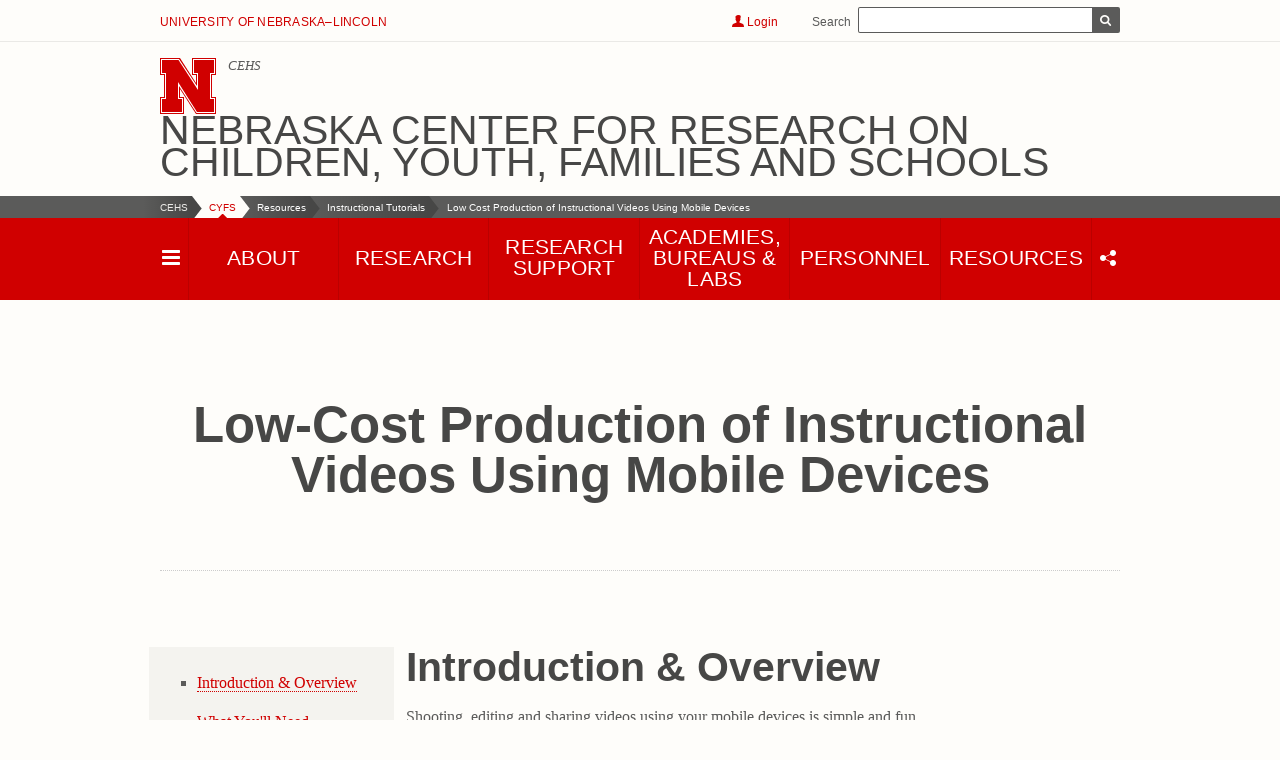

--- FILE ---
content_type: text/html; charset=UTF-8
request_url: https://cyfs.unl.edu/resources/instructional/mobile-device/index.php
body_size: 42073
content:


<!DOCTYPE html>
<html class="no-js" lang="en">
<head>
<meta charset="utf-8" />
<meta http-equiv="x-ua-compatible" content="ie=edge" />
<meta name="author" content="University of Nebraska-Lincoln | Web Developer Network" />
<meta name="viewport" content="width=device-width, initial-scale=1" />

<link rel="apple-touch-icon" sizes="57x57" href="https://unlcms.unl.edu/wdn/templates_4.1/includes/icons/apple-touch-icon-57x57.png?v=m223gpjb0w" />
<link rel="apple-touch-icon" sizes="60x60" href="https://unlcms.unl.edu/wdn/templates_4.1/includes/icons/apple-touch-icon-60x60.png?v=m223gpjb0w" />
<link rel="apple-touch-icon" sizes="72x72" href="https://unlcms.unl.edu/wdn/templates_4.1/includes/icons/apple-touch-icon-72x72.png?v=m223gpjb0w" />
<link rel="apple-touch-icon" sizes="76x76" href="https://unlcms.unl.edu/wdn/templates_4.1/includes/icons/apple-touch-icon-76x76.png?v=m223gpjb0w" />
<link rel="apple-touch-icon" sizes="114x114" href="https://unlcms.unl.edu/wdn/templates_4.1/includes/icons/apple-touch-icon-114x114.png?v=m223gpjb0w" />
<link rel="apple-touch-icon" sizes="120x120" href="https://unlcms.unl.edu/wdn/templates_4.1/includes/icons/apple-touch-icon-120x120.png?v=m223gpjb0w" />
<link rel="apple-touch-icon" sizes="144x144" href="https://unlcms.unl.edu/wdn/templates_4.1/includes/icons/apple-touch-icon-144x144.png?v=m223gpjb0w" />
<link rel="apple-touch-icon" sizes="152x152" href="https://unlcms.unl.edu/wdn/templates_4.1/includes/icons/apple-touch-icon-152x152.png?v=m223gpjb0w" />
<link rel="apple-touch-icon" sizes="180x180" href="https://unlcms.unl.edu/wdn/templates_4.1/includes/icons/apple-touch-icon-180x180.png?v=m223gpjb0w" />
<link rel="icon" type="image/png" href="https://unlcms.unl.edu/wdn/templates_4.1/includes/icons/favicon-32x32.png?v=m223gpjb0w" sizes="32x32" />
<link rel="icon" type="image/png" href="https://unlcms.unl.edu/wdn/templates_4.1/includes/icons/favicon-194x194.png?v=m223gpjb0w" sizes="194x194" />
<link rel="icon" type="image/png" href="https://unlcms.unl.edu/wdn/templates_4.1/includes/icons/favicon-96x96.png?v=m223gpjb0w" sizes="96x96" />
<link rel="icon" type="image/png" href="https://unlcms.unl.edu/wdn/templates_4.1/includes/icons/android-chrome-192x192.png?v=m223gpjb0w" sizes="192x192" />
<link rel="icon" type="image/png" href="https://unlcms.unl.edu/wdn/templates_4.1/includes/icons/favicon-16x16.png?v=m223gpjb0w" sizes="16x16" />
<link rel="manifest" href="https://unlcms.unl.edu/wdn/templates_4.1/includes/icons/manifest.json?v=m223gpjb0w" />
<link rel="mask-icon" href="https://unlcms.unl.edu/wdn/templates_4.1/includes/icons/safari-pinned-tab.svg?v=m223gpjb0w" />
<link rel="shortcut icon" href="https://unlcms.unl.edu/wdn/templates_4.1/includes/icons/favicon.ico?v=m223gpjb0w" />
<meta name="msapplication-TileColor" content="#fefdfa" />
<meta name="msapplication-TileImage" content="https://unlcms.unl.edu/wdn/templates_4.1/includes/icons/mstile-144x144.png?v=m223gpjb0w" />
<meta name="msapplication-config" content="https://unlcms.unl.edu/wdn/templates_4.1/includes/icons/browserconfig.xml?v=m223gpjb0w" />
<meta name="theme-color" content="#fefdfa" />
<!--
    Membership and regular participation in the UNL Web Developer Network is required to use the UNLedu Web Framework. Visit the WDN site at http://wdn.unl.edu/. Register for our mailing list and add your site or server to UNLwebaudit.
    All framework code is the property of the UNL Web Developer Network. The code seen in a source code view is not, and may not be used as, a template. You may not use this code, a reverse-engineered version of this code, or its associated visual presentation in whole or in part to create a derivative work.
    This message may not be removed from any pages based on the UNLedu Web Framework.

    $Id: php.fixed.dwt.php | 6edb0e1ee94038935f3821c6ce15dfd5c217b2e2 | Tue Dec 1 17:08:56 2015 -0600 | Kevin Abel  $
-->
<link rel="stylesheet" href="https://cloud.typography.com/7717652/616662/css/fonts.css" />
<link rel="stylesheet" href="https://unlcms.unl.edu/wdn/templates_4.1/css/all.css?dep=4.1.20" />
<script src="https://unlcms.unl.edu/wdn/templates_4.1/scripts/compressed/all.js?dep=4.1.20" id="wdn_dependents"></script>


<title>CYFS | Nebraska Center for Research on Children, Youth, Families and Schools | University of Nebraska&ndash;Lincoln</title>

<!-- CSS -->
<link href="/includes/css/cyfs.css" rel="stylesheet" type="text/css">

	<!-- Fonts -->	
<link rel="stylesheet" href="/includes/css/font/font-awesome/css/font-awesome.min.css">
	
<!-- Google Analytics -->
<script>
  (function(i,s,o,g,r,a,m){i['GoogleAnalyticsObject']=r;i[r]=i[r]||function(){
  (i[r].q=i[r].q||[]).push(arguments)},i[r].l=1*new Date();a=s.createElement(o),
  m=s.getElementsByTagName(o)[0];a.async=1;a.src=g;m.parentNode.insertBefore(a,m)
  })(window,document,'script','https://www.google-analytics.com/analytics.js','ga');

  ga('create', 'UA-98799922-1', 'auto');
  ga('send', 'pageview');

</script>
<!-- Facebook -->
	<div id="fb-root"></div>
<script>(function(d, s, id) {
  var js, fjs = d.getElementsByTagName(s)[0];
  if (d.getElementById(id)) return;
  js = d.createElement(s); js.id = id;
  js.src = 'https://connect.facebook.net/en_US/sdk.js#xfbml=1&version=v3.0';
  fjs.parentNode.insertBefore(js, fjs);
}(document, 'script', 'facebook-jssdk'));</script>

<!-- JS -->
<script src="/includes/js/sorttable.js"></script>
<script type="text/javascript">
function SelectAll(id)
{
document.getElementById(id).focus();
document.getElementById(id).select();
}
function MM_validateForm() { //v4.1
if (document.getElementById){
var i,p,q,nm,test,num,min,max,errors='',args=MM_validateForm.arguments;
for (i=0; i<(args.length-2); i+=3) { test=args[i+2]; val=document.getElementById(args[i]);
if (val) { nm=val.name; if ((val=val.value)!="") {
if (test.indexOf('isEmail')!=-1) { p=val.indexOf('@');
if (p<1 || p==(val.length-1)) errors+='- '+nm+' must contain an e-mail address.\n';
} else if (test!='R') { num = parseFloat(val);
if (isNaN(val)) errors+='- '+nm+' must contain a number.\n';
if (test.indexOf('inRange') != -1) { p=test.indexOf(':');
min=test.substring(8,p); max=test.substring(p+1);
if (num<min || max<num) errors+='- '+nm+' must contain a number between '+min+' and '+max+'.\n';
} } } else if (test.charAt(0) == 'R') errors += '- '+nm+' is required.\n'; }
} if (errors) alert('The following error(s) occurred:\n'+errors);
document.MM_returnValue = (errors == '');
} }
</script>

<script type="text/javascript">
WDN.initializePlugin('notice');
</script>
</head>

<body class="@@(_document['class'])@@" data-version="4.1">
    <nav class="skipnav" role="navigation">
    <a href="#maincontent">Skip Header and Navigation</a>
</nav>

    <div id="wdn_wrapper">
<input type="checkbox" id="wdn_menu_toggle" value="Show navigation menu" class="wdn-content-slide wdn-input-driver" />
        <noscript>
    <div id="wdn_noscript_padding"></div>
</noscript>
        
    
            
        
        
        <header id="header" role="banner" class="wdn-content-slide wdn-band">
            <div id="wdn_header_top">
                <span id="wdn_institution_title"><a href="http://www.unl.edu/">University of Nebraska&ndash;Lincoln</a></span>
                <div id="wdn_resources">
                                        <div class="wdn-resource-label wdn-resource-login-trigger" id="wdn_identity_management" role="navigation" aria-labelledby="wdn_idm_username">
    <a class="wdn-idm-login" href="https://login.unl.edu/cas/login" id="wdn_idm_username" accesskey="l"><span class="wdn-icon-user" aria-hidden="true"></span>Login</a>
    <div id="wdn_idm_notice_container" class="wdn-dropdown-widget-content hidden">
        <button id="wdn_idm_toggle_label" class="wdn-dropdown-widget-button" aria-haspopup="true" aria-pressed="false" aria-controls="wdn_idm_options">Show user profile options</button>
        <nav id="wdn_idm_options" class="wdn-idm-options wdn-dropdown-widget-no-outline" aria-hidden="true">
            <ul>
                <li><a href="https://planetred.unl.edu/" id="wdn_idm_profile">View Profile</a></li>
                <li><a href="https://login.unl.edu/cas/logout?url=http%3A//www.unl.edu/" id="wdn_idm_logout">Logout</a></li>
            </ul>
        </nav>
    </div>
</div>
                    <div id="wdn_search" class="wdn-dropdown-widget-content" role="search">
    <button class="wdn-dropdown-widget-button visible-at-full-nav" id="wdn_search_toggle_label" aria-pressed="false" aria-controls="wdn_search_form" aria-haspopup="true"><span class="wdn-icon-search" aria-hidden="true"></span><span class="wdn-text-hidden">Show search form</span></button>
    <form id="wdn_search_form" action="https://search.unl.edu/" method="get" class="wdn-dropdown-widget-no-outline">
        <label for="wdn_search_query">Search</label>
        <input required accesskey="f" id="wdn_search_query" name="q" type="search" />
        <button type="submit"><span class="wdn-icon-search" aria-hidden="true"></span><span class="wdn-text-hidden">Search</span></button>
    </form>
</div>
                </div>
            </div>
            <div id="wdn_logo_lockup">
                <div class="wdn-inner-wrapper">
                    <a href="http://www.unl.edu/" id="logo"><span class="wdn-text-hidden">UNL</span></a>
                        <span id="wdn_site_affiliation">CEHS</span>
                        <span id="wdn_site_title"><abbr title="Nebraska Center for Research on Children, Youth, Families and Schools">CYFS</abbr></span>
                </div>
            </div>
        </header>
        
        
        
          <div id="wdn_navigation_bar" class="wdn-band">
            <nav id="breadcrumbs" class="wdn-inner-wrapper" role="navigation" aria-label="breadcrumbs">
                <ul>
 					<li><a href="http://cehs.unl.edu/" title="College of Education and Human Sciences">CEHS</a></li>	                
                    <li><a href="http://cyfs.unl.edu/" title="Nebraska Center for Research on Children, Youth, Families and Schools " class="wdn-icon-home">CYFS</a></li>
                                 

         
          

        
        
      


<!-- Breadcrumb -->
	<li>Resources</li>
    <li>Instructional Tutorials</li>
	<li>Low Cost Production of Instructional Videos Using Mobile Devices</li>
<!-- /Breadcrumb -->


<!-- Close bread crumbs-->
</ul>
            </nav>
            
            <div id="wdn_navigation_wrapper">
                <nav id="navigation" role="navigation" aria-label="main navigation">
                
                    <!-- TemplateBeginEditable name="navlinks" -->
                    <ul>
    <li><a href="/cyfs/about" title="Summary of the Center">About</a>
        <ul>
            <li><a href="/news" title="CYFS News">News</a></li>
            <li><a href="http://events.unl.edu/cyfs/upcoming/" target="_blank" title="CYFS Events">Events Calendar</a></li>
            <li><a href="/cyfs/contact" title="Contact CYFS">Contact</a></li>
            <li><a href="/cyfs/mailing-list" title="Contact CYFS">Join our Mailing List</a></li>


        </ul>
    </li>
    
     <li><a href="/research" title="Research">Research</a>
        <ul>
           <!-- <li><a href="/research#early-childhood" title="Early Childhood">Early Childhood</a></li>
            <li><a href="/research#families-schools" title="Families &amp; Schools">Families &amp; Schools</a></li>
            <li><a href="/research#literacy" title="Literacy">Literacy</a></li>
            <li><a href="/research#research-methodology" title="Research Methodology">Research Methodology</a></li>
            <li><a href="/research#rural-education" title="Rural Education">Rural Education</a></li>
            <li><a href="/research#stem-education" title="Science, Technology, Engineering &amp; Mathematics (STEM) Education">STEM Education</a></li>-->
            <li><a href="/research/research-themes" title="Research Themes">Research Themes</a></li>
            <li><a href="/research/projects" title="Funded Projects">Funded Projects</a></li>
            <li><a href="/research/initiatives" title="Initiatives">Initiatives</a></li>
            <li><a href="/research/project-websites" title="Project Websites">Project Websites</a></li>
            <li><a href="/resources/working-papers" title="Working Papers">Working Papers</a></li>
        </ul>
    </li>
    
    <li><a href="http://cyfsgrant.unl.edu" target="_blank" title="Research Support">Research Support</a>
        <ul>
            
            <li><a href="/grant/support-overview.php" target="_blank" title="Research Support Overview">Research Support Overview</a></li>
            <li><a href="/grant/core-supports.php" target="_blank" title="Core Supports">Core Supports</a></li>
            <li><a href="/grant/resources.php" target="_blank" title="Resources">Resources</a></li>
            <li><a href="/grant/current-rates.php" target="_blank" title="Current Rates">Current Rates</a></li>

        </ul>
    </li>
    
       
	<li><a href="/academies-bureaus" title="Academies &amp; Bureaus">Academies, Bureaus &amp; Labs</a>
		<ul>
			<li><a href="http://r2ed.unl.edu/" target="_blank" title="National Center for Research on Rural Education">National Center for Research on Rural Education</a></li>
			<li><a href="http://mapacademy.unl.edu/" target="_blank" title="Nebraska Academy for Methodology, Analytics and Psychometrics">Nebraska Academy for Methodology, Analytics &amp; Psychometrics</a></li>
			<li><a href="http://erep.unl.edu/" target="_blank" title="Nebraska Bureau for Educational Evaluation, Research and Policy">Nebraska Bureau for Education Research, Evaluation &amp; Policy </a></li>
			<li><a href="http://naecr.unl.edu/" target="_blank" title="Nebraska Academy for Early Childhood Research (NAECR)">Nebraska Academy for Early Childhood Research</a></li>
			<li><a href="http://nemtss.unl.edu/" target="_blank" title="Nebraska Multi-tiered System of Supports">Nebraska Multi-tiered System of Supports</a></li>
            <li><a href="http://cyfs.unl.edu/academies-bureaus/ivrl/index.php" target="_blank" title="Interpersonal Violence Research Laboratory">Interpersonal Violence Research Laboratory</a></li>

		</ul>
    </li> 
       
         
    <li><a href="/personnel" title="Personnel">Personnel</a>
        <ul>
            <li><a href="/personnel#fac" title="CYFS Faculty">Faculty</a></li>
            <li><a href="/personnel#ps" title="Postdoctoral Scholars">Postdoctoral Scholars</a></li>
            <li><a href="/personnel#pp" title="CYFS Project Personnel">Project Personnel</a></li>
            <li><a href="/personnel/#staff" title="CYFS Staff">Staff</a></li>
        </ul>
    </li>
    
    <li><a href="/resources" title="Resources">Resources</a>
        <ul>
            <li><a href="/resources/reports" title="Annual Reports &amp; Newsletters">Annual Reports</a></li>
            <li><a href="/resources/video-library.php" title="Video Presentations">Video Library</a></li>
            <li><a href="/resources/conferences" title="Conferences">Conferences & Events</a></li>
            <li><a href="/2014" title="10 Year Anniversary Website">10 Year Anniversary Website</a></li>
            <li><a href="/resources/instructional" title="Instructional Tutorials">Instructional Tutorials</a></li>
            <li><a href="http://cyfs.unl.edu/internal/" target="_blank" title="Internal Resources">Internal Resources</a></li>
        </ul>
    </li>    
</ul>
                    <!-- TemplateEndEditable -->
                                    </nav>
            </div>
        </div>
        <div class="wdn-menu-trigger wdn-content-slide">
            <label for="wdn_menu_toggle" class="wdn-icon-menu">Menu</label>
            <div class="wdn-share-this-page wdn-dropdown-widget-content" id="wdn-main-share-button">
    <button class="wdn-dropdown-widget-button" aria-haspopup="true" aria-pressed="false"><span class="wdn-icon-share" aria-hidden="true"></span><span class="wdn-text-hidden">Share This Page</span></button>
</div>
        </div>
        <main id="wdn_content_wrapper" role="main" class="wdn-content-slide" tabindex="-1">
          
       

<!-- Main Content Area-->
<div id="maincontent" class="wdn-main"> 


<div class="wdn-band">
    <div class="wdn-inner-wrapper">
        <h1 class="wdn-center">Low-Cost Production of Instructional Videos Using Mobile Devices</h1>
    </div>    
</div>

<hr class="clear-top">
<!-- Begin Copying Here -->
<div class="wdn-band">
    <div class="wdn-inner-wrapper">
    
    <div class="wdn-grid-set">
    <div class="bp480-wdn-col-one-fourth cyfs-list zenbox">
        <ul>
        	<li><a href="#intro">Introduction & Overview</a></li>
        	<li><a href="#needs">What You'll Need</a></li>
        	<li><a href="#connect">Wirelessly Connecting a GoPro to an iPad</a></li>
        	<li><a href="#mic">Using a Wireless Microphone With Your GoPro</a></li>
        	<li><a href="#save">Saving Videos from a GoPro to an iPad</a></li>
        	<li><a href="#edit">Editing Your Video Footage</a></li>
        	<li><a href="#share">Previewing, Saving and Sharing Your Video</a></li>
            <li><a href="#examples">Examples</a></li>
        	<li><a href="#equip">Questions & Equipment Check-Out</a></li>
        </ul>
    </div>
    <div class="bp480-wdn-col-three-fourths">
        <h2 class="clear-top" id="intro">Introduction & Overview</h2>
        <p>
        Shooting, editing and sharing videos using your mobile devices is simple and fun.
        <br><br>
        This tutorial will provide a working model for creating low cost instructional videos to enhance student learning. We will be using an Apple mobile platform but similar results can be achieved on other devices. 
<br><br>
We will also give instruction on how to combine a GoPro camera and wireless microphone with a mobile device to provide more opportunities to shoot, edit and deliver creative and engaging videos, all on a seamless, user-friendly mobile interface 
</p>

<hr class="lg-margin" id="needs">
<h2 >What You'll Need</h2>
<p>
<strong>Mobile Devices</strong> To complete this tutorial you will need one of the following Apple mobile devices:

<ul>
	<li>iPad (second generation or later) iPad Mini, iPad Air, iPad Pro</li>
	<li>iPhone (4s or later)</li>
	<li>iPod Touch (5th generation or later)</li>
</ul>

<strong>Software Applications</strong> iMovie is required. The Box and GoPro Apps are optional for sharing and/or using a GoPro Camera.
<ul>
	<li><a href="https://itunes.apple.com/us/app/imovie/id377298193?mt=8#" target="_blank">iMovie*</a> ($4.99)</li>
	<li><a href="https://itunes.apple.com/us/app/box-for-iphone-and-ipad/id290853822?mt=8#" target="_blank">Box</a> (Free)</li>
	<li><a href="https://itunes.apple.com/us/app/gopro-app/id561350520?mt=8#" target="_blank">GoPro</a> (Free)</li>
</ul>

<strong>Optional Equipment</strong>
<ul>
	<li>GoPro Hero 4</li>
	<li>Aden Wireless Microphone System</li>
	<li>USB to 3.5MM Auxiliary Adapter</li>
    <li>3.5mm Microphone</li>

</ul>

All of this equipment is available for <a href="#equip">checkout</a>.
</p>

<div class="zenbox">
<div class='embed-container'><iframe src='http://player.vimeo.com/video/171010175?color=D00000' frameborder='0' webkitAllowFullScreen mozallowfullscreen allowFullScreen></iframe></div>
</div>
    
<hr class="lg-margin" id="connect">
<h2>Wirelessly Connecting a GoPro to an iPad</h2>
<p>
<em>If you are going to shoot video using the built in camera on your mobile device and do not need a GoPro or wireless microphone,  please skip to the <a href="#edit">editing</a> section.</em>
</p>

<h4>Reconnecting an already paired GoPro</h4>
<p>If you are checking out the CYFS equipment or your GoPro and mobile device are already paired, you can reconnect by:
<ol>
	<li>Powering on the GoPro (hold the power/mode button down until you hear a beep)
      <img src="images/power-on.gif" class="wdn-frame" alt="Power on GoPro"/> </li>
	<li>Turning on the GoPro’s WiFi signal (hold the settings button down until the blue light starts flashing)
      <ul>
    	<li><strong>Tip: </strong><em>The GoPro's WiFi signal will stay on even when the camera is off so to save battery turn off the WiFi signal when not in use (hold the settings button down until a blue light stops flashing)</em></li>
    </ul>
      <img src="images/wifi-on.gif" class="wdn-frame" alt="Power on GoPro"/> </li>
	<li>Connecting your Apple Mobile device to the GoPro’s WiFi Signal
        <ul>
            <li>Go to settings on the Mobile device</li>
            <li>Select “WiFi”</li>
            <li>Find your GoPro WiFi network (cyfsgopro if you are using our equipment)</li>
        </ul>
      <img src="images/ipad-wifi.gif" class="wdn-frame" alt="Power on GoPro"/> </li>
	
</ol>

</p>

<h4>Pairing a new GoPro</h4>
<p>You can find <a href="https://gopro.com/support/articles/how-to-pair-the-camera-with-the-gopro-app" target="_blank">pairing instructions</a> on the GoPro website. It is also covered in the video below.</p>


<div class="zenbox">
<div class='embed-container'><iframe src='http://player.vimeo.com/video/171010170?color=D00000' frameborder='0' webkitAllowFullScreen mozallowfullscreen allowFullScreen></iframe></div>
</div>

<hr class="lg-margin" id="mic">
<h2>Using a Wireless Microphone With Your GoPro</h2>
<p>How to connect an optional wireless microphone to your GoPro.</p>
<div class="zenbox">
<div class='embed-container'><iframe src='http://player.vimeo.com/video/171118666?color=D00000' frameborder='0' webkitAllowFullScreen mozallowfullscreen allowFullScreen></iframe></div>
</div>

<hr class="lg-margin" id="save">
<h2>Saving Videos from a GoPro to an iPad</h2>
<p>After you shoot video on the GoPro, here's how to download it to your mobile device for editing.</p>
<div class="zenbox">
<div class='embed-container'><iframe src='http://player.vimeo.com/video/171010173?color=D00000' frameborder='0' webkitAllowFullScreen mozallowfullscreen allowFullScreen></iframe></div>
</div>

<hr class="lg-margin" id="edit">
<h2>Editing Your Video Footage</h2>
<p>How to use iMovie to edit your videos, at text and titles, music, audio and photos.</p>
<div class="zenbox">
<div class='embed-container'><iframe src='http://player.vimeo.com/video/171010174?color=D00000' frameborder='0' webkitAllowFullScreen mozallowfullscreen allowFullScreen></iframe></div>
</div>

<hr class="lg-margin" id="share">
<h2>Previewing, Saving and Sharing Your Video</h2>
<p>After you have your footage edited, here’s how to save and share your video.
 </p>
<div class="zenbox">
<div class='embed-container'><iframe src='http://player.vimeo.com/video/171118665?color=D00000' frameborder='0' webkitAllowFullScreen mozallowfullscreen allowFullScreen></iframe></div>
</div>

<!--<hr class="lg-margin" id="troubles">
<h2>Troubles Shooting</h2>
<p></p>-->

<hr class="lg-margin" id="examples">
<h2>Examples</h2>
<p>Here are several examples of instructional videos that were created using this method.</p>

<div class="zenbox">
<div class='embed-container'><iframe src='http://player.vimeo.com/video/171598564?color=D00000' frameborder='0' webkitAllowFullScreen mozallowfullscreen allowFullScreen></iframe>
</div>
</div> 
<br>
   
<div class="zenbox">
<div class='embed-container'><iframe src='http://player.vimeo.com/video/171598563?color=D00000' frameborder='0' webkitAllowFullScreen mozallowfullscreen allowFullScreen></iframe>
</div>
</div>    



<hr  class="lg-margin" id="equip">
<h2>Questions & Equipment Check Out</h2>
<p>All of the equipment used in this tutorial is available for check-out. If you have any questions or would like to make equipment reservations, please contact Seth Teager at <a href="mailto:steager2@unl.edu" target="_blank">steager2@unl.edu</a></p>


    </div>
</div>

    
</div>
</div>



<div class="wdn-band wdn-light-triad-band">
    <div class="wdn-inner-wrapper wdn-inner-padding-lg wdn-center">
    <h2 class="wdn-brand clear-top"><span class="wdn-subhead clear-top">Resources Menu</span></h2>
            <a href="/resources/reports" class="wdn-button wdn-button-triad">Annual Reports</a>
           <a href="/resources/video-presentations" class="wdn-button wdn-button-triad">Video Presentations</a>
           <a href="/resources/conferences" class="wdn-button wdn-button-triad">Conferences & Events</a>
            <a href="/resources/working-papers" class="wdn-button wdn-button-triad">Working Papers</a>
           <a href="http://cyfs.unl.edu/internal/" target="_blank" class="wdn-button wdn-button-triad">Internal Resources</a>
    </div>
</div>
</div> 
<!-- /Main Content Area-->      
                    


                <!--THIS IS THE END OF THE MAIN CONTENT AREA.-->
  
  
  
 </main>
        <footer id="footer" role="contentinfo" class="wdn-content-slide">
            <div id="wdn_optional_footer" class="wdn-band wdn-footer-optional">
                <div class="wdn-inner-wrapper">
                    <!-- TemplateBeginEditable name="optionalfooter" -->
                    <!-- TemplateEndEditable -->
                </div>
            </div>
            <div id="wdn_local_footer" class="wdn-band wdn-footer-local">
                <div class="wdn-inner-wrapper">
                    <!-- TemplateBeginEditable name="contactinfo" -->
                    <!-- Unit with one address, social, releated links (short) -->
<div class="wdn-grid-set wdn-footer-links-local">
	<div class="wdn-col-full bp640-wdn-col-two-thirds bp960-wdn-col-one-half">
		<div class="wdn-footer-module">
			<span role="heading">Nebraska Center for Research on Children, Youth, Families and Schools <span class="wdn-text-hidden"> Contact Information</span></span>
			<div class="wdn-grid-set-halves bp960-wdn-grid-set-halves">
				<div class="wdn-col">
					<p class="wdn-icon-location">
                    160 Prem S. Paul Research Center at Whittier School<br>
Lincoln, NE 68583-0858</p>
					<p class="wdn-icon-phone"><a href="tel:4024722448">402-472-2448</a></p>
					<p class="wdn-icon-print">402-472-2298</p>
					<p class="wdn-icon-mail"><a href="mailto:cyfs@unl.edu">cyfs@unl.edu</a></p>
				</div>
				<div class="wdn-col">
					<ul>
						<li><a href="https://www.facebook.com/NebraskaCYFS" target="_blank" class="wdn-icon-facebook">CYFS on Facebook<span class="wdn-text-hidden"> on Facebook</span></a></li>
						<li><a target="_blank" href="https://twitter.com/UNL_CYFS" class="wdn-icon-twitter">@UNL_CYFS<span class="wdn-text-hidden"> on Twitter</span></a></li>
						<li><a target="_blank" href="https://vimeo.com/cyfs" class="wdn-icon-youtube-play">CYFS on Vimeo<span class="wdn-text-hidden"> on Vimeo</span></a></li>
						<!--<li><a href="http://instagram.com/UNLArts" class="wdn-icon-instagram">UNLArts<span class="wdn-text-hidden"> on Instagram</span></a></li>-->
					</ul>
				</div>
			</div>
		</div>
	</div>
	<div class="wdn-col-full bp640-wdn-col-one-third bp960-wdn-col-one-half">
		<div class="wdn-footer-module">
			<span role="heading">Related Links</span>
			<ul class="wdn-related-links-v1">
              <li><a target="_blank" href="http://cehs.unl.edu/" title="College of Education and Human Sciences">CEHS</a></li>
              <li><a target="_blank" href="http://research.unl.edu/" title="COffice of Research">Office of Research</a></li>
              <li><a target="_blank" href="http://mapacademy.unl.edu/" title="Nebraska Academy for Methodology, Analytics and Psychometrics">MAP Academy</a></li>
              <li><a target="_blank" href="http://r2ed.unl.edu/" title="The National Center for Research on Rural Education">R<sup>2</sup>Ed</a></li>
              <li><a target="_blank" href="http://empowerment.unl.edu/" title="Empowerment Initiative">Empowerment Initiative</a></li>
              <li><a target="_blank" href="/brasil" title="Brazil Partnership">Brazil Partnership</a></li>
            </ul>
		</div>
	</div>
</div>


<!-- Unit with one address, social, releated links (long) -->
<!--
<div class="wdn-grid-set wdn-footer-links-local">
	<div class="wdn-col-full bp640-wdn-col-two-thirds bp960-wdn-col-one-half">
		<div class="wdn-footer-module">
			<span role="heading">Hixson-Lied College of Fine and Performing Arts<span class="wdn-text-hidden"> Contact Information</span></span>
			<div class="wdn-grid-set-halves bp960-wdn-grid-set-halves">
				<div class="wdn-col">
					<p class="wdn-icon-location">102 Woods Art Building<br />
					Lincoln, NE 68588-0144</p>
					<p class="wdn-icon-phone"><a href="tel:4024729339">402-472-9339</a></p>
					<p class="wdn-icon-print">402-472-9353</p>
					<p class="wdn-icon-mail"><a href="mailto:unlarts@unl.edu">unlarts@unl.edu</a></p>
				</div>
				<div class="wdn-col">
					<ul>
						<li><a href="http://www.facebook.com/HLCFPA" class="wdn-icon-facebook">HLCFPA<span class="wdn-text-hidden"> on Facebook</span></a></li>
						<li><a href="https://twitter.com/UNLArts" class="wdn-icon-twitter">@UNLArts<span class="wdn-text-hidden"> on Twitter</span></a></li>
						<li><a href="https://www.youtube.com/playlist?list=PLF73450E01A25D4CD" class="wdn-icon-youtube-play">Hixson-Lied College of Fine and Performing Arts<span class="wdn-text-hidden"> on YouTube</span></a></li>
						<li><a href="http://instagram.com/UNLArts" class="wdn-icon-instagram">UNLArts<span class="wdn-text-hidden"> on Instagram</span></a></li>
					</ul>
				</div>
			</div>
		</div>
	</div>
	<div class="wdn-col-full bp960-wdn-col-one-half">
		<div class="wdn-footer-module">
			<span role="heading">Related Links</span>
			<ul class="wdn-related-links-v2">
                <li><a href="http://www.huskeralum.org/">Alumni &amp; Friends</a></li>
                <li><a href="http://emeriti.unl.edu/">Emeriti Association</a></li>
                <li><a href="http://www.huskers.com/">Husker Athletics</a></li>
                <li><a href="http://www.liedcenter.org/">Lied Center for Performing Arts</a></li>
                <li><a href="http://www.quiltstudy.org/">International Quilt Study Center&nbsp;&amp;&nbsp;Museum</a></li>
                <li><a href="http://innovate.unl.edu/">Nebraska Innovation Campus</a></li>
                <li><a href="http://www.netnebraska.org/television/">NET</a></li>
                <li><a href="http://parentsassoc.unl.edu/">Parents Association</a></li>
                <li><a href="http://theross.org/">Mary Riepma Ross Media Arts Center</a></li>
                <li><a href="http://www.sheldonartgallery.org/">Sheldon Museum of Art</a></li>
                <li><a href="http://museum.unl.edu/">State Museum</a></li>
                <li><a href="http://nebraskapress.unl.edu/">University of Nebraska Press</a></li>
                <li><a href="http://www.nufoundation.org/">University of Nebraska Foundation</a></li>
                <li><a href="http://www.nebraska.edu/">University of Nebraska System</a></li>
                <li><a href="http://www.bkstr.com/Home/10001-10287-1?demoKey=d">UNL Bookstore</a></li>
            </ul>
		</div>
	</div>
</div>
-->

<!-- Unit with two addresses, social, releated links -->
<!--
<div class="wdn-grid-set wdn-footer-links-local">
	<div class="wdn-col-full bp960-wdn-col-three-fourths">
		<div class="wdn-footer-module">
			<span role="heading">College of Engineering<span class="wdn-text-hidden"> Contact Information</span></span>
			<div class="wdn-grid-set-halves bp640-wdn-grid-set-thirds bp960-wdn-grid-set-thirds">
				<div class="wdn-col">
					<p class="wdn-icon-location">114 Othmer Hall/820 N 16th St.<br />
					P.O. Box 880642<br />
					Lincoln, NE 68588-0642</p>
					<p class="wdn-icon-phone"><a href="tel:4024723181">402-472-3181</a></p>
					<p class="wdn-icon-print">402-472-7792</p>
					<p class="wdn-icon-mail"><a href="mailto:engfrontdesk2@unl.edu">engfrontdesk2@unl.edu</a></p>
				</div>
				<div class="wdn-col">
					<p class="wdn-icon-location">100 Peter Kiewit Institute<br />
					1110 South 67th Street<br />
					Omaha, NE 68182-0176</p>
					<p class="wdn-icon-phone"><a href="tel:4025546009">402-554-6009</a></p>
					<p class="wdn-icon-print">402-554-3850</p>
				</div>
				<div class="wdn-col">
					<ul>
						<li><a href="https://www.facebook.com/NebraskaEngineering" class="wdn-icon-facebook">NebraskaEngineering<span class="wdn-text-hidden"> on Facebook</span></a></li>
						<li><a href="https://twitter.com/NebEngineering" class="wdn-icon-twitter">@NebEngineering<span class="wdn-text-hidden"> on Twitter</span></a></li>
						<li><a href="http://www.youtube.com/user/NebraskaEngineering" class="wdn-icon-youtube-play">NebraskaEngineering<span class="wdn-text-hidden"> on YouTube</span></a></li>
						<li><a href="https://www.flickr.com/photos/nebraskaengineering/" class="wdn-icon-flickr">nebraskaengineering<span class="wdn-text-hidden"> on Flickr</span></a></li>
						<li><a href="https://www.linkedin.com/groups/University-NebraskaLincoln-College-Engineering-Alumni-3413949?home=&gid=3413949&trk=anet_ug_hm" class="wdn-icon-linkedin-squared">College of Engineering Alumni<span class="wdn-text-hidden"> on LinkedIn</span></a></li>
					</ul>
				</div>
			</div>
		</div>
	</div>
	<div class="wdn-col-full bp960-wdn-col-one-fourth">
		<div class="wdn-footer-module">
			<span role="heading">Related Links</span>
			<ul class="wdn-related-links-v3">
                <li><a href="http://www.huskeralum.org/">Alumni &amp; Friends</a></li>
                <li><a href="http://emeriti.unl.edu/">Emeriti Association</a></li>
                <li><a href="http://www.huskers.com/">Husker Athletics</a></li>
                <li><a href="http://www.liedcenter.org/">Lied Center for Performing Arts</a></li>
                <li><a href="http://www.quiltstudy.org/">International Quilt Study Center&nbsp;&amp;&nbsp;Museum</a></li>
                <li><a href="http://innovate.unl.edu/">Nebraska Innovation Campus</a></li>
                <li><a href="http://www.netnebraska.org/television/">NET</a></li>
                <li><a href="http://parentsassoc.unl.edu/">Parents Association</a></li>
            </ul>
		</div>
	</div>
</div>
-->


<!-- Top Level -->
<!--
<div class="wdn-grid-set wdn-footer-links-local">
	<div class="wdn-col-full bp960-wdn-col-one-half">
		<div class="wdn-footer-module">
			<span role="heading">University of Nebraska&ndash;Lincoln<span class="wdn-text-hidden"> Contact Information</span></span>
			<p class="wdn-icon-location">1400 'R' Street<br />
			Lincoln, NE 68588</p>
			<p class="wdn-icon-phone"><a href="tel:4024727211">402-472-7211</a></p>
		</div>
	</div>
	<div class="wdn-col-full bp960-wdn-col-one-half">
		<div class="wdn-footer-module">
			<span role="heading">Related Links</span>
			<ul class="wdn-related-links-v4">
                <li><a href="http://www.huskeralum.org/">Alumni &amp; Friends</a></li>
                <li><a href="http://emeriti.unl.edu/">Emeriti Association</a></li>
                <li><a href="http://www.huskers.com/">Husker Athletics</a></li>
                <li><a href="http://www.liedcenter.org/">Lied Center for Performing Arts</a></li>
                <li><a href="http://www.quiltstudy.org/">International Quilt Study Center&nbsp;&amp;&nbsp;Museum</a></li>
                <li><a href="http://innovate.unl.edu/">Nebraska Innovation Campus</a></li>
                <li><a href="http://www.netnebraska.org/television/">NET</a></li>
                <li><a href="http://parentsassoc.unl.edu/">Parents Association</a></li>
                <li><a href="http://theross.org/">Mary Riepma Ross Media Arts Center</a></li>
                <li><a href="http://www.sheldonartgallery.org/">Sheldon Museum of Art</a></li>
                <li><a href="http://museum.unl.edu/">State Museum</a></li>
                <li><a href="http://nebraskapress.unl.edu/">University of Nebraska Press</a></li>
                <li><a href="http://www.nufoundation.org/">University of Nebraska Foundation</a></li>
                <li><a href="http://www.nebraska.edu/">University of Nebraska System</a></li>
                <li><a href="http://www.bkstr.com/Home/10001-10287-1?demoKey=d">UNL Bookstore</a></li>
            </ul>
		</div>
	</div>
</div>
-->
                    <!-- TemplateEndEditable -->
                    <!-- TemplateBeginEditable name="leftcollinks" -->
                    <!-- TemplateEndEditable -->
                </div>
            </div>
            <div id="wdn_global_footer" class="wdn-band wdn-footer-global">
                <div class="wdn-inner-wrapper">
                   <div class="wdn-grid-set bp480-wdn-grid-set-thirds bp960-wdn-grid-set-fourths">
	<div class="wdn-col">
		<div class="wdn-footer-module wdn-footer-social">
			<span role="heading">Connect with #UNL</span>
			<ul class="wdn-footer-list">
				<li><a href="https://www.facebook.com/UNLincoln" class="wdn-footer-list-item"><span class="wdn-icon-facebook" aria-hidden="true"></span>UNLincoln <span class="wdn-text-hidden"> on Facebook</span></a></li>
				<li><a href="https://twitter.com/UNLincoln" class="wdn-footer-list-item"><span class="wdn-icon-twitter" aria-hidden="true"></span>@UNLincoln<span class="wdn-text-hidden"> on Twitter</span></a></li>
				<li><a href="https://www.youtube.com/user/unl" class="wdn-footer-list-item"><span class="wdn-icon-youtube-play" aria-hidden="true"></span>UNL<span class="wdn-text-hidden"> on YouTube</span></a></li>
				<li><a href="https://www.instagram.com/unlincoln/" class="wdn-footer-list-item"><span class="wdn-icon-instagram" aria-hidden="true"></span>@unlincoln<span class="wdn-text-hidden"> on Instagram</span></a></li>
				<li><a href="https://www.linkedin.com/edu/school?id=18836" class="wdn-footer-list-item"><span class="wdn-icon-linkedin-squared" aria-hidden="true"></span>University of Nebraska&ndash;Lincoln<span class="wdn-text-hidden"> on LinkedIn</span></a></li>
				<li><a href="https://www.pinterest.com/unlincoln/boards/" class="wdn-footer-list-item"><span class="wdn-icon-pinterest" aria-hidden="true"></span>unlincoln<span class="wdn-text-hidden"> on Pinterest</span></a></li>
				<li><a href="snapchat://?u=unlincoln" class="wdn-footer-list-item"><span class="wdn-icon-snapchat" aria-hidden="true"></span> UNLincoln <span class="wdn-text-hidden"> on Snapchat</span></a></li>
			</ul>
		</div>
	</div>
	<div class="wdn-col">
		<div class="wdn-footer-module wdn-footer-campus">
			<span role="heading">Campus <span class="wdn-text-hidden">Links</span></span>
			<ul class="wdn-footer-list">
				<li><a href="https://directory.unl.edu/" class="wdn-footer-list-item">Directory</a></li>
				<li><a href="https://employment.unl.edu/" class="wdn-footer-list-item">Employment</a></li>
				<li><a href="https://events.unl.edu/" class="wdn-footer-list-item">Events</a></li>
				<li><a href="http://libraries.unl.edu/" class="wdn-footer-list-item">Libraries</a></li>
				<li><a href="https://maps.unl.edu/" class="wdn-footer-list-item">Maps</a></li>
				<li><a href="http://www.unl.edu/chancellor/" class="wdn-footer-list-item">Office of the Chancellor</a></li>
				<li><a href="http://news.unl.edu/newsrooms/today/" class="wdn-footer-list-item">Nebraska Today</a></li>
			</ul>
		</div>
	</div>
	<div class="wdn-col">
		<div class="wdn-footer-module wdn-footer-policies">
			<span role="heading">Policies</span>
			<ul class="wdn-footer-list">
				<li><a href="http://emergency.unl.edu/" class="wdn-footer-list-item">Emergency Planning and Preparedness</a></li>
				<li><a href="http://www.unl.edu/equity/" class="wdn-footer-list-item">Institutional Equity and Compliance</a></li>
				<li><a href="http://www.unl.edu/equity/notice-nondiscrimination" class="wdn-footer-list-item">Notice of Nondiscrimination</a></li>
				<li><a href="http://its.unl.edu/unlprivacypolicy" class="wdn-footer-list-item">Privacy Policy</a></li>
				<li><a href="http://heoa.unl.edu/" class="wdn-footer-list-item">Student Information Disclosures</a></li>
			</ul>
			<a href="http://www.unl.edu/tips-incident-reporting-system/" id="tips_wordmark" class="wdn-footer-logo"><span class="wdn-text-hidden">TIPS Incident Reporting</span></a>
		</div>
	</div>
</div>
<div class="wdn-grid-set">
	<div class="bp960-wdn-col-three-fourths">
		<div class="wdn-footer-end">
			<div class="wdn-grid-set">
				<div class="bp640-wdn-col-one-third">
    				<div id="nebraska-b1g-lockup">
                        <a href="http://www.unl.edu/" id="footer_n_logo" class="wdn-footer-logo"><span class="wdn-text-hidden">University of Nebraska&ndash;Lincoln</span></a>
                        <a href="http://www.unl.edu/about/academic-partnerships/" id="b1g_wordmark" class="wdn-footer-logo"><span class="wdn-text-hidden">About the Big Ten Conference</span></a>
                    </div>
				</div>
				<div class="bp640-wdn-col-two-thirds">
        			<div class="wdn-footer-text">
            			<div>
        					<span class="wdn-wdn-qa">UNL web framework and quality assurance provided by the <a href="http://wdn.unl.edu/">Web&nbsp;Developer&nbsp;Network</a>&nbsp;&middot;&nbsp;<a href="https://webaudit.unl.edu/qa-test/">QA&nbsp;Test</a></span>
        					<span class="wdn-copyright-phone">&copy; 2017 <a href="http://www.unl.edu/about/">University of Nebraska&ndash;Lincoln</a> &middot; <a href="tel:+14024727211">402-472-7211</a></span>
                        </div>
                        <a href="https://nebraska.edu/" id="unl_wordmark" class="wdn-footer-logo"><span class="wdn-text-hidden">University of Nebraska System</span></a>
        			</div>
                </div>
			</div>
		</div>
	</div>
</div>
                </div>
            </div>
        </footer>
        <noscript>
    <div id="wdn_noscript">
        <p class="wdn-content-slide">
            Some parts of this site work best with JavaScript enabled.
        </p>
    </div>
</noscript>
    </div>
    </body>
</html>




--- FILE ---
content_type: text/css
request_url: https://unlcms.unl.edu/wdn/templates_4.1/css/all.css?dep=4.1.20
body_size: 72292
content:
@charset "UTF-8";/*! normalize.css v5.0.0 | MIT License | github.com/necolas/normalize.css */html{font-family:sans-serif;-ms-text-size-adjust:100%;-webkit-text-size-adjust:100%}body{margin:0}article,aside,footer,header,nav,section{display:block}figcaption,figure,main{display:block}hr{box-sizing:content-box;height:0;overflow:visible}pre{font-family:monospace,monospace;font-size:1em}a{-webkit-text-decoration-skip:objects}a:active,a:hover{outline-width:0}b,strong{font-weight:inherit}b,strong{font-weight:bolder}code,kbd,samp{font-family:monospace,monospace;font-size:1em}dfn{font-style:italic}mark{background-color:#ff0;color:#000}small{font-size:80%}sub,sup{font-size:75%;line-height:0;position:relative;vertical-align:baseline}sub{bottom:-.25em}sup{top:-.5em}audio,video{display:inline-block}audio:not([controls]){display:none;height:0}img{border-style:none}button,input,optgroup,select,textarea{margin:0}button,input{overflow:visible}button,select{text-transform:none}[type=reset],[type=submit],button,html [type=button]{-webkit-appearance:button}[type=button]::-moz-focus-inner,[type=reset]::-moz-focus-inner,[type=submit]::-moz-focus-inner,button::-moz-focus-inner{border-style:none;padding:0}[type=button]:-moz-focusring,[type=reset]:-moz-focusring,[type=submit]:-moz-focusring,button:-moz-focusring{outline:1px dotted ButtonText}legend{box-sizing:border-box;color:inherit;display:table;max-width:100%;padding:0;white-space:normal}progress{display:inline-block;vertical-align:baseline}textarea{overflow:auto}[type=checkbox],[type=radio]{box-sizing:border-box;padding:0}[type=number]::-webkit-inner-spin-button,[type=number]::-webkit-outer-spin-button{height:auto}[type=search]{-webkit-appearance:textfield;outline-offset:-2px}[type=search]::-webkit-search-cancel-button,[type=search]::-webkit-search-decoration{-webkit-appearance:none}::-webkit-file-upload-button{-webkit-appearance:button;font:inherit}details,menu{display:block}summary{display:list-item}canvas{display:inline-block}#navigation .wdn-icon-menu,#navigation li.empty,#wdn_idm_notice_container,#wdn_menu_toggle,#wdn_search_form button,#wdn_search_frame,#wdn_search_progress,.wdn-dropdown-widget-button,.wdn-menu-trigger label,.wdn-nav-toggle,.wdn-share-options,[hidden],template{display:none}*{box-sizing:border-box}html{font-size:80.188%;line-height:1.662;color:#5b5b5a;font-family:'Source Serif 4','Times New Roman',serif;font-weight:400;font-style:normal;background-color:#fefdfa}a{color:#d00000;text-decoration:none}abbr[title]{text-decoration:none}.wdn-text-hidden{font-size:0;width:1px;height:1px;display:inline-block;overflow:hidden;position:absolute!important;border:0!important;padding:0!important;margin:0!important;clip:rect(1px,1px,1px,1px)}h1,h2,h3,h4,h5,h6{font-weight:400;color:#474746;font-family:Oswald,'Arial Narrow',sans-serif;font-weight:600;font-style:normal;line-height:1;margin:1em 0 1rem}p{margin:1rem 0}#maincontent>*{margin-left:5%;margin-right:5%}@media (min-width:30em){#maincontent>*{margin-left:6%}}@media (min-width:40em){#maincontent>*{margin-left:8%}}@media (min-width:48em){#maincontent>*{margin-left:9%}}@media (min-width:60em){#maincontent>*{margin-left:10%}}@media (min-width:80em){#maincontent>*{margin-left:12.5%}}@media (min-width:100em){#maincontent>*{margin-left:16%}}@media (min-width:30em){#maincontent>*{margin-right:6%}}@media (min-width:40em){#maincontent>*{margin-right:8%}}@media (min-width:48em){#maincontent>*{margin-right:9%}}@media (min-width:60em){#maincontent>*{margin-right:10%}}@media (min-width:80em){#maincontent>*{margin-right:12.5%}}@media (min-width:100em){#maincontent>*{margin-right:16%}}.wdn-band{max-width:100%!important;clear:both}#maincontent>.wdn-band{margin:0}.wdn-band .wdn-inner-wrapper{margin-left:5%;margin-right:5%}@media (min-width:30em){.wdn-band .wdn-inner-wrapper{margin-left:6%}}@media (min-width:40em){.wdn-band .wdn-inner-wrapper{margin-left:8%}}@media (min-width:48em){.wdn-band .wdn-inner-wrapper{margin-left:9%}}@media (min-width:60em){.wdn-band .wdn-inner-wrapper{margin-left:10%}}@media (min-width:80em){.wdn-band .wdn-inner-wrapper{margin-left:12.5%}}@media (min-width:100em){.wdn-band .wdn-inner-wrapper{margin-left:16%}}@media (min-width:30em){.wdn-band .wdn-inner-wrapper{margin-right:6%}}@media (min-width:40em){.wdn-band .wdn-inner-wrapper{margin-right:8%}}@media (min-width:48em){.wdn-band .wdn-inner-wrapper{margin-right:9%}}@media (min-width:60em){.wdn-band .wdn-inner-wrapper{margin-right:10%}}@media (min-width:80em){.wdn-band .wdn-inner-wrapper{margin-right:12.5%}}@media (min-width:100em){.wdn-band .wdn-inner-wrapper{margin-right:16%}}#wdn_header_top{display:-ms-flexbox;display:flex;-ms-flex-align:center;align-items:center;height:2.369em;margin-left:5%;font-family:'Work Sans',Arial,sans-serif;font-weight:400;font-style:normal}@media (min-width:30em){#wdn_header_top{margin-left:6%}}@media (min-width:40em){#wdn_header_top{margin-left:8%}}@media (min-width:48em){#wdn_header_top{margin-left:9%}}@media (min-width:60em){#wdn_header_top{margin-left:10%}}@media (min-width:80em){#wdn_header_top{margin-left:12.5%}}@media (min-width:100em){#wdn_header_top{margin-left:16%}}#wdn_institution_title{font-size:.75rem;line-height:1;text-transform:uppercase;letter-spacing:.02em;white-space:nowrap}#wdn_institution_title a{color:#d00000}#wdn_logo_lockup{padding:1em 0;border-top:1px solid #eae9e6}#logo{display:block;float:left;width:3.44em;height:3.44em;margin-right:.75em;background:transparent url(https://unlcms.unl.edu/wdn/templates_4.1/images/n.svg) center center no-repeat}#wdn_site_affiliation{display:block;min-height:.802em;padding:.1em 0 .422em;font-size:.9353rem;font-style:italic;line-height:1;white-space:nowrap}#wdn_site_affiliation a{color:#5b5b5a}#wdn_site_title{display:block;font-family:Oswald,'Arial Narrow',sans-serif;font-weight:400;font-style:normal;font-size:2.369rem;text-transform:uppercase;line-height:.8;white-space:nowrap;text-overflow:ellipsis;overflow:hidden}#wdn_site_title a{color:#474746}#wdn_site_title abbr[title]{border-bottom:0}.wdn-resource-label{font-size:.75rem}.wdn-resource-login-trigger{display:-ms-flexbox;display:flex;-ms-flex-pack:end;justify-content:flex-end;-ms-flex:2 1 auto;flex:2 1 auto}#wdn_idm_username{display:-ms-flexbox;display:flex;-ms-flex-align:center;align-items:center;font-size:.9353rem}#wdn_search_form{display:-ms-flexbox;display:flex;-ms-flex-direction:column;flex-direction:column;z-index:1}#wdn_search_form label{margin-bottom:.254em;font-size:.9353rem;line-height:1}#wdn_search_query{-webkit-appearance:none;width:100%;padding:.317rem .563rem;border:1px solid #c1c0be}.skipnav a{position:absolute;z-index:5;left:-999em;display:block;color:#fff}#wdn_navigation_bar{position:relative;font-family:'Work Sans',Arial,sans-serif;font-weight:400;font-style:normal;color:#fff}#wdn_navigation_bar a{text-decoration:none;color:#fff}#wdn_navigation_bar ul{margin:0;padding:0;list-style:none}#navigation a{padding:5px 5%;display:block}#navigation>ul>li{font-size:1.662rem;text-transform:uppercase}#navigation>ul>li>a{font-family:Oswald,'Arial Narrow',sans-serif;font-weight:400;font-style:normal}.wdn-content-slide{position:relative;left:0}@media (max-width:43.69em){.wdn-resource-login-trigger{position:absolute;bottom:-3.157rem;right:5%;height:3.157rem;z-index:201}#wdn_idm_username{height:3.157rem;color:#fae8e8}#wdn_search_form{visibility:hidden;pointer-events:none;opacity:0}.wdn-menu-trigger{background-color:#d00000;height:3.157em}.wdn-menu-trigger:after{content:'';display:table;clear:both}#wdn_navigation_bar{position:fixed;left:-85%;width:85%;height:100%}}@media (min-width:30em){.wdn-resource-login-trigger{right:6%}#wdn_search_form{-ms-flex-direction:row;flex-direction:row;-ms-flex-align:center;align-items:center;-ms-flex-pack:end;justify-content:flex-end}#wdn_search_form label{margin:.191rem .422rem 0 0}#navigation a{padding-left:6%;padding-right:6%}}@media (min-width:40em){.wdn-resource-login-trigger{right:8%}#navigation a{padding-left:8%;padding-right:8%}}@media (min-width:43.75em){#wdn_header_top{margin-right:5%;padding:0}#wdn_institution_title{margin-right:5%}#wdn_site_title{overflow:visible;white-space:normal}#wdn_resources{-ms-flex:1 1 auto;flex:1 1 auto;display:-ms-flexbox;display:flex;-ms-flex-align:center;align-items:center;min-width:0}.wdn-resource-login-trigger{right:0}#wdn_idm_username{height:2.369rem;padding-top:.254em;font-size:.75rem;color:#d00000}#wdn_search{display:-ms-flexbox;display:flex;-ms-flex-align:center;align-items:center;-ms-flex:1 0 9.969em;flex:1 0 9.969em;position:relative;margin:0 0 0 5%}#wdn_search_form{position:static;top:auto;width:100%}#wdn_search_form label{font-size:.75rem}#wdn_search_query{max-width:23.612em;font-size:.75rem;border-color:#5b5b5a;border-right-width:1.777rem;background-color:#fff}#breadcrumbs ul{display:-ms-flexbox;display:flex}#breadcrumbs li{padding:1px .422em 0 1.777em;line-height:2.37;font-size:.75019rem}#wdn_navigation_bar{background:#5b5b5a}#navigation{background-color:#d00000;position:relative;z-index:200;width:100%}#navigation:after{content:'';display:table;clear:both}#navigation a{padding:5px 5%}#navigation li{float:left;width:16.6666%;text-align:center}#navigation li.empty{display:list-item;visibility:hidden}#navigation li ul{height:0;overflow:hidden}#navigation>ul{margin-left:5%;margin-right:5%;padding:0 1.777em}#navigation>ul>li{line-height:1}#navigation>ul>li:nth-of-type(7n){clear:left}#navigation>ul>li>a{padding-top:.422em;padding-bottom:.451em}}@media (min-width:43.75em) and (min-width:30em){#wdn_header_top{margin-right:6%}}@media (min-width:43.75em) and (min-width:40em){#wdn_header_top{margin-right:8%}}@media (min-width:43.75em) and (min-width:48em){#wdn_header_top{margin-right:9%}}@media (min-width:43.75em) and (min-width:60em){#wdn_header_top{margin-right:10%}}@media (min-width:43.75em) and (min-width:80em){#wdn_header_top{margin-right:12.5%}}@media (min-width:43.75em) and (min-width:100em){#wdn_header_top{margin-right:16%}}@media (min-width:43.75em) and (min-width:30em){#navigation>ul{margin-left:6%}}@media (min-width:43.75em) and (min-width:40em){#navigation>ul{margin-left:8%}}@media (min-width:43.75em) and (min-width:48em){#navigation>ul{margin-left:9%}}@media (min-width:43.75em) and (min-width:60em){#navigation>ul{margin-left:10%}}@media (min-width:43.75em) and (min-width:80em){#navigation>ul{margin-left:12.5%}}@media (min-width:43.75em) and (min-width:100em){#navigation>ul{margin-left:16%}}@media (min-width:43.75em) and (min-width:30em){#navigation>ul{margin-right:6%}}@media (min-width:43.75em) and (min-width:40em){#navigation>ul{margin-right:8%}}@media (min-width:43.75em) and (min-width:48em){#navigation>ul{margin-right:9%}}@media (min-width:43.75em) and (min-width:60em){#navigation>ul{margin-right:10%}}@media (min-width:43.75em) and (min-width:80em){#navigation>ul{margin-right:12.5%}}@media (min-width:43.75em) and (min-width:100em){#navigation>ul{margin-right:16%}}@media (min-width:48em){html{font-size:100%;line-height:1.777}#wdn_header_top{height:2.532em}#logo{width:3.5em;height:3.5em}#wdn_site_affiliation{min-height:1.069em;padding:.178em 0 .602em;font-size:.802rem}#wdn_site_title{width:100%}#wdn_site_title abbr[title]{font-size:0;display:inline-block}#wdn_site_title abbr[title]:before{content:attr(title);font-size:2.532rem;display:block}#wdn_idm_username{height:2.532rem}#breadcrumbs li{font-size:.60156rem}#navigation>ul>li{font-size:1.333rem}}html{font-feature-settings:'kern' 1}q{quotes:'“' '”' '‘' '’';font-style:italic}q:before{content:open-quote}q:after{content:close-quote}a{transition:color .3s}.wdn-main li>a,.wdn-main p a{border-bottom-style:dotted;border-bottom-width:1px}.wdn-main li>a.imagelink,.wdn-main p a.imagelink{border-bottom:none}a:hover,a:visited{color:#6a0000}abbr[title]{border-bottom:1px dotted}figure{margin:1em 0}.wdn-brand{font-family:Oswald,'Arial Narrow',sans-serif;font-weight:400;font-style:normal}.wdn-sans-serif{font-family:'Work Sans',Arial,sans-serif;font-weight:400;font-style:normal}.wdn-list-reset{margin:0;padding:0;list-style:none}h1{font-size:3.157rem}h2{font-size:2.9538rem}h3{font-size:2.369rem}h4{font-size:2.2159rem}h5{font-size:1.777rem}h6{font-size:1.662rem}.wdn-heading,.wdn-impact{font-family:Oswald,'Arial Narrow',sans-serif;font-weight:600;font-style:normal}.wdn-brand-caps{font-family:Oswald,'Arial Narrow',sans-serif;font-weight:600;font-style:normal;text-transform:uppercase}.wdn-sans-caps{font-family:'Work Sans',Arial,sans-serif;font-weight:400;font-style:normal;line-height:1.333;text-transform:uppercase;letter-spacing:.02em}.wdn-alt-header{font-family:'Work Sans',Arial,sans-serif;font-weight:400;font-style:normal;line-height:1.333;text-transform:uppercase;letter-spacing:.02em;font-size:1rem}.wdn-list-header{font-family:'Work Sans',Arial,sans-serif;font-weight:400;font-style:normal;line-height:1.333;text-transform:uppercase;letter-spacing:.02em;font-size:1rem;padding:1em 0 .254em;border-bottom:1px solid #d0cec6}.wdn-subhead{font-family:'Work Sans',Arial,sans-serif;font-weight:400;font-style:normal;line-height:1.333;text-transform:uppercase;letter-spacing:.02em;display:block;margin:.75em 0;color:rgba(91,91,90,.9)}div+h1,div+h2,div+h3,div+h4,div+h5,div+h6,img+h1,img+h2,img+h3,img+h4,img+h5,img+h6,li+h1,li+h2,li+h3,li+h4,li+h5,li+h6,p+h1,p+h2,p+h3,p+h4,p+h5,p+h6,section+h1,section+h2,section+h3,section+h4,section+h5,section+h6,span+h1,span+h2,span+h3,span+h4,span+h5,span+h6,ul+h1,ul+h2,ul+h3,ul+h4,ul+h5,ul+h6{margin-top:1.662em}h1+.wdn-subhead,h1>.wdn-subhead,h2+.wdn-subhead,h2>.wdn-subhead,h3+.wdn-subhead,h3>.wdn-subhead{font-size:1rem}h4+.wdn-subhead,h4>.wdn-subhead,h5+.wdn-subhead,h5>.wdn-subhead,h6+.wdn-subhead,h6>.wdn-subhead{font-size:.75rem}.wdn-subhead+h1,.wdn-subhead+h2,.wdn-subhead+h3,.wdn-subhead+h4,.wdn-subhead+h5,.wdn-subhead+h6{margin-top:0}div+.wdn-subhead,img+.wdn-subhead,li+.wdn-subhead,p+.wdn-subhead,section+.wdn-subhead,span+.wdn-subhead,ul+.wdn-subhead{margin-bottom:0}.wdn-intro-p{font-size:1.333rem}p.small{font-size:.9353rem}@font-face{font-family:wdn-icon;src:url(../fonts/fontello/wdn-icon.woff2?92731841) format('woff2'),url(../fonts/fontello/wdn-icon.woff?92731841) format('woff');font-weight:400;font-style:normal}[class*=" wdn-icon-"]:before,[class^=wdn-icon-]:before{font-family:wdn-icon;font-style:normal;font-weight:400;speak:none;display:inline-block;text-decoration:inherit;width:1em;margin-right:.2em;text-align:center;font-variant:normal;text-transform:none}.wdn-icon-mail:before{content:'\2709'}.wdn-icon-location:before{content:'\e07a'}.wdn-icon-user:before{content:'\e800'}.wdn-icon-snapchat:before{content:'\e801'}.wdn-icon-search:before{content:'\e802'}.wdn-icon-comment:before{content:'\e803'}.wdn-icon-comment-alt:before{content:'\e804'}.wdn-icon-cancel:before{content:'\e805'}.wdn-icon-attention:before{content:'\e806'}.wdn-icon-info:before{content:'\e807'}.wdn-icon-angle-double-right:before{content:'\e808'}.wdn-icon-star-circled:before{content:'\e809'}.wdn-icon-angle-double-left:before{content:'\e80a'}.wdn-icon-ok:before{content:'\e80b'}.wdn-icon-plus:before{content:'\e80c'}.wdn-icon-minus:before{content:'\e80d'}.wdn-icon-key:before{content:'\e80e'}.wdn-icon-up-small:before{content:'\e80f'}.wdn-icon-calendar-empty:before{content:'\e810'}.wdn-icon-rss-squared:before{content:'\e811'}.wdn-icon-calendar:before{content:'\e812'}.wdn-icon-youtube-play:before{content:'\e813'}.wdn-icon-linkedin-squared:before{content:'\e814'}.wdn-icon-instagram:before{content:'\e815'}.wdn-icon-flickr:before{content:'\e816'}.wdn-icon-vimeo:before{content:'\e817'}.wdn-icon-pinterest:before{content:'\e818'}.wdn-icon-tumblr:before{content:'\e819'}.wdn-icon-foursquare:before{content:'\e81a'}.wdn-icon-gplus:before{content:'\e81b'}.wdn-icon-share:before{content:'\e81c'}.wdn-icon-twitter:before{content:'\e81d'}.wdn-icon-facebook:before{content:'\e81e'}.wdn-icon-link:before{content:'\e81f'}.wdn-icon-blogger:before{content:'\e820'}.wdn-icon-play-circled:before{content:'\e821'}.wdn-icon-map:before{content:'\e822'}.wdn-icon-clock:before{content:'\e823'}.wdn-icon-rocket:before{content:'\e825'}.wdn-icon-pause:before{content:'\e82a'}.wdn-icon-print:before{content:'\e901'}.wdn-icon-phone:before{content:'\e902'}.wdn-icon-home:before{content:'\e903'}.wdn-icon-facebook-circled:before{content:'\f051'}.wdn-icon-twitter-circled:before{content:'\f057'}.wdn-icon-right-open-mini:before{content:'\f0c8'}.wdn-icon-menu:before{content:'\f0c9'}.wdn-icon-spotify:before{content:'\f1bc'}.wdn-icon-wrench:before{content:'🔧'}@media (min-width:48em){h2{font-size:2.532rem}h4{font-size:1.899rem}h5{font-size:1.777rem}h6{font-size:1.425rem}p.small{font-size:.802rem}.wdn-list-header{padding:1.333em 0 .254em}div+h1,div+h2,div+h3,div+h4,div+h5,div+h6,img+h1,img+h2,img+h3,img+h4,img+h5,img+h6,li+h1,li+h2,li+h3,li+h4,li+h5,li+h6,p+h1,p+h2,p+h3,p+h4,p+h5,p+h6,section+h1,section+h2,section+h3,section+h4,section+h5,section+h6,span+h1,span+h2,span+h3,span+h4,span+h5,span+h6,ul+h1,ul+h2,ul+h3,ul+h4,ul+h5,ul+h6{margin-top:1.777em}}.centered{float:none!important;margin:0 auto!important}.clear{clear:both}.clear-top{margin-top:0!important}.hidden{display:none!important}.wdn-fouc-fix{visibility:hidden}.wdn-pull-left{float:left!important}.wdn-pull-right{float:right!important}.wdn-responsive-embed{display:block;height:0;padding:0;position:relative;overflow:hidden}.wdn-responsive-embed.wdn-aspect16x9{padding-bottom:56.25%}.wdn-responsive-embed.wdn-aspect3x4{padding-bottom:75%}.wdn-responsive-embed .wdn-responsive-item,.wdn-responsive-embed embed,.wdn-responsive-embed iframe,.wdn-responsive-embed object,.wdn-responsive-embed video{border:0;position:absolute;top:0;left:0;width:100%;height:100%}#wdn_wrapper{overflow:hidden}.wdn-input-driver{font-size:0;width:1px;height:1px;display:inline-block;overflow:hidden;position:absolute!important;border:0!important;padding:0!important;margin:0!important;clip:rect(1px,1px,1px,1px)}.wdn-dropdown-widget-button{display:block;padding:0;overflow:hidden;line-height:1;border:none;background:0 0}@media (max-width:43.69em){.wdn-dropdown-widget-button{height:3.157rem}}.wdn-dropdown-widget-no-outline{outline:0}.wdn-share-this-page{z-index:201}@media (max-width:43.69em){.wdn-share-this-page{position:relative;margin-left:4.499em}}@media (min-width:43.75em){.wdn-share-this-page{position:absolute;margin-right:5%;margin-left:0;padding:0 1px;top:1.777em;right:0}}@media (min-width:43.75em) and (min-width:30em){.wdn-share-this-page{margin-right:6%}}@media (min-width:43.75em) and (min-width:40em){.wdn-share-this-page{margin-right:8%}}@media (min-width:43.75em) and (min-width:48em){.wdn-share-this-page{margin-right:9%}}@media (min-width:43.75em) and (min-width:60em){.wdn-share-this-page{margin-right:10%}}@media (min-width:43.75em) and (min-width:80em){.wdn-share-this-page{margin-right:12.5%}}@media (min-width:43.75em) and (min-width:100em){.wdn-share-this-page{margin-right:16%}}@media (min-width:48em){.wdn-share-this-page{top:1.425em}}.wdn-share-this-page .wdn-dropdown-widget-button{width:1.333rem}.wdn-icon-share{white-space:nowrap;overflow:hidden;color:#fff;vertical-align:middle}.wdn-icon-share:before{margin:0}.wdn-share-options{display:block;position:absolute;z-index:201;margin:6px 0 0;padding:1.069em 2.369em;white-space:nowrap;border-radius:3px;text-align:left;font-family:'Work Sans',Arial,sans-serif;font-weight:400;font-style:normal;font-size:.8574rem;background-color:rgba(41,40,40,.97);visibility:hidden;pointer-events:none;opacity:0;transform:scale(.9);transition:opacity .5s ease-in-out,transform .5s ease-in-out,visibility .1s linear .6s}@media (max-width:43.69em){.wdn-share-options{left:-2.369em}}@media (min-width:43.75em){.wdn-share-options{right:-2.369em}}@media (min-width:48em){.wdn-share-options{font-size:.75rem}}.wdn-share-options:before{content:'';position:absolute;top:-6px;width:0;height:0;border-left:6px solid transparent;border-right:6px solid transparent;border-bottom:6px solid rgba(51,51,50,.97)}@media (min-width:43.75em){.wdn-share-options:before{right:2.369em}}.wdn-share-options input{color:#5b5b5a}.wdn-share-options li{list-style:none;padding:.602em 0;font-size:1em;text-transform:none;line-height:1.777}.wdn-share-options li [class^=wdn-icon-]:before{margin-right:.602em;font-size:1.247rem}@media (min-width:48em){.wdn-share-options li [class^=wdn-icon-]:before{font-size:1rem}}.wdn-share-options li a{padding:.602em 0;color:#c1c0be;border:none}.wdn-share-options li a:hover{color:#fefdfa}.wdn-icon-menu{white-space:nowrap;overflow:hidden;color:#fff;font-size:1.333rem}.wdn-icon-menu:before{margin:0}.wdn-nav-toggle{display:block;padding:0;overflow:hidden;line-height:1;border:none;background:0 0;margin-left:5%;z-index:201}@media (min-width:30em){.wdn-nav-toggle{margin-left:6%}}@media (min-width:40em){.wdn-nav-toggle{margin-left:8%}}@media (min-width:48em){.wdn-nav-toggle{margin-left:9%}}@media (min-width:60em){.wdn-nav-toggle{margin-left:10%}}@media (min-width:80em){.wdn-nav-toggle{margin-left:12.5%}}@media (min-width:100em){.wdn-nav-toggle{margin-left:16%}}#navigation a{transition:height .1s ease}#navigation>ul>li>a{letter-spacing:.01em}#navigation li.empty{display:none}#navigation li li{float:none;font-family:'Work Sans',Arial,sans-serif;font-weight:400;font-style:normal;text-transform:none;font-size:.86rem}.wdn-content-slide{transition:left .1s ease}@media (max-width:43.69em){.wdn-menu-trigger{display:-ms-flexbox;display:flex;-ms-flex-align:center;align-items:center}.wdn-menu-trigger label.wdn-icon-menu{width:1.333em;font-size:1.333rem;margin-left:5%}.wdn-menu-trigger label.wdn-icon-menu:before{padding-right:1em}.wdn-nav-toggle{height:3.157rem;width:1.333rem}#wdn_navigation_bar{z-index:200;top:0;padding-top:1em;overflow-x:hidden;overflow-y:scroll;transition:left .1s ease;color:#fefdfa;box-shadow:inset -16px 0 16px -16px #141414;background-color:#292828}#wdn_navigation_bar a{color:#c1c0be}#wdn_navigation_bar a:hover{color:#fff}#navigation>ul{padding-bottom:4.209em}#navigation>ul>li>a{padding-top:1em}#navigation a{border-bottom:1px solid rgba(0,0,0,.15)}#navigation a:hover{border-bottom:1px solid transparent}}@media (min-width:43.75em){.wdn-nav-toggle{position:absolute;top:1.777em}#navigation li li{width:100%;padding:0;border-bottom:1px solid rgba(0,0,0,.06)}#navigation li li:last-child{border-bottom:none}#navigation li li a{text-align:left}#navigation>ul>li{border-right:1px solid rgba(0,0,0,.1)}#navigation>ul>li:first-child{border-left:1px solid rgba(0,0,0,.1)}#navigation .wdn-icon-menu{position:absolute;left:0}.empty-secondary #navigation .wdn-icon-menu{display:none}}@media (min-width:48em){.wdn-nav-toggle{top:1.425em}#navigation li li{font-size:.69rem}}#breadcrumbs{font-family:'Work Sans',Arial,sans-serif;font-weight:400;font-style:normal;font-size:0}#breadcrumbs li{position:relative;font-size:.75019rem;vertical-align:middle}#breadcrumbs li:last-child{-ms-flex:0 0 auto;flex:0 0 auto}#breadcrumbs li:last-child:not(.last-link):after{display:none}#breadcrumbs li.selected a{position:relative}#breadcrumbs a{display:block}#breadcrumbs .storednav{display:none}@media (max-width:43.69em){#breadcrumbs li:nth-child(2){margin-left:0}#breadcrumbs li:nth-child(3){margin-left:1.333em}#breadcrumbs li:nth-child(4){margin-left:2.666em}#breadcrumbs li:nth-child(5){margin-left:3.999em}#breadcrumbs li:nth-child(6){margin-left:5.332em}#breadcrumbs li:nth-child(7){margin-left:6.665em}#breadcrumbs li:nth-child(8){margin-left:7.998em}#breadcrumbs li:nth-child(9){margin-left:9.331em}#breadcrumbs li{display:block;margin-bottom:.75em}#breadcrumbs li:before{content:'';position:absolute;width:0;height:0;top:.1em;left:.254em;width:.6em;height:.6em;border-bottom:1px solid #5b5b5a;border-left:1px solid #5b5b5a}#breadcrumbs li:first-child:before{content:none}#breadcrumbs li:not(:first-child){padding-left:1.333em}}@media (min-width:43.75em){#breadcrumbs ul{-ms-flex-align:center;align-items:center;white-space:nowrap}#breadcrumbs li{-ms-flex:0 1 auto;flex:0 1 auto;display:inline-block;min-width:1em;margin-bottom:-1px;background:linear-gradient(to right,#5b5b5a 0,#474746 100%)}#breadcrumbs li:after{content:'';position:absolute;width:0;height:0;top:0;border-top:1.333em solid transparent;border-bottom:1.333em solid transparent;border-left:1em solid #fff;left:100%;z-index:1;border-left-color:#474746}#breadcrumbs li:first-child{-ms-flex:none;flex:none;margin-left:-1.777em}#breadcrumbs li:last-child:not(.last-link){overflow:hidden;text-overflow:ellipsis;white-space:nowrap;background:0 0}#breadcrumbs li.selected{background:#fefdfa;transition:max-width .5s ease-in-out .5s}#breadcrumbs li.selected:first-child:before{content:'';position:absolute;width:0;height:0;top:0;border-top:1.333em solid transparent;border-bottom:1.333em solid transparent;border-left:1em solid #fff;left:0;border-left-color:#5b5b5a}#breadcrumbs li.selected:after{border-left-color:#fefdfa}#breadcrumbs li.selected a{color:#d00000}#breadcrumbs li.selected a:before{content:'';position:absolute;left:calc(50% - .563em);bottom:0;width:0;height:0;border-left:.563em solid transparent;border-right:.563em solid transparent;border-bottom:.563em solid #fff;border-bottom:.563em solid #d00000}#breadcrumbs a{overflow:hidden;text-overflow:ellipsis;white-space:nowrap;color:#eae9e6}}@media (min-width:48em){#breadcrumbs li{font-size:.60156rem}}#header{background-color:#fefdfa}#wdn_institution_title{display:-ms-flexbox;display:flex;padding-top:.254em}#logo{background-size:contain}#wdn_site_affiliation{text-overflow:ellipsis;overflow:hidden}.wdn-resource-app-trigger{display:none}.wdn-resource-label [class^=wdn-icon]:before{font-size:1em}@media (min-width:43.75em){#wdn_resources{-ms-flex:1 1 auto;flex:1 1 auto;display:-ms-flexbox;display:flex;-ms-flex-align:center;align-items:center;min-width:0}}@media (min-width:43.75em){.wdn-resource-label [class^=wdn-icon]{color:#d00000}.wdn-resource-label [class^=wdn-icon]:hover{color:#9d0000}}.wdn-resource-login-trigger{min-width:0;overflow:visible}#wdn_idm_notice_container{display:-ms-flexbox;display:flex;min-width:0}#wdn_idm_toggle_label{font-size:.9353rem}#wdn_idm_username{line-height:1}.wdn-idm-options{display:block;visibility:hidden;pointer-events:none;opacity:0;position:absolute;top:calc(3.157rem + 6px);right:5%;padding:1.069em 2.369em;white-space:nowrap;border-radius:3px;background-color:rgba(41,40,40,.97);text-align:left;font-size:.8574rem;z-index:201;transform:scale(.9);transform-origin:top;transition:opacity .5s ease-in-out,transform .5s ease-in-out,visibility .1s linear .6s}.wdn-idm-options:before{content:'';position:absolute;top:-6px;right:3.375em;width:0;height:0;border-left:6px solid transparent;border-right:6px solid transparent;border-bottom:6px solid rgba(51,51,50,.97)}.wdn-idm-options ul{margin:0;padding:0;list-style:none}.wdn-idm-options a{display:block;padding:.602em 0;color:#c1c0be;border:none}.wdn-idm-options a:hover{color:#fefdfa}@media (max-width:43.69em){#wdn_idm_toggle_label{color:#fae8e8}#wdn_idm_toggle_label .wdn-icon-user:before{vertical-align:middle}}@media (min-width:30em){.wdn-idm-options{right:6%}}@media (min-width:40em){.wdn-idm-options{right:8%}}@media (min-width:43.75em){.wdn-resource-login-trigger{position:relative;font-size:0}#wdn_idm_toggle_label{height:2.369rem;padding-top:.254em;font-size:.75rem;color:#d00000}#wdn_idm_toggle_label .wdn-icon-user:before{color:#adacaa}.wdn-idm-options{top:calc(2.369em + 6px)}}@media (min-width:48em){#wdn_idm_toggle_label{height:2.532rem}.wdn-idm-options{top:calc(2.532rem + 6px);font-size:.75rem}}#wdn_search form button{position:absolute;z-index:1;display:block;padding:0;overflow:hidden;line-height:1;border:none;background:0 0}#wdn_search .wdn-icon-search:before{margin-right:0}#wdn_search_query{line-height:normal}#wdn_search_progress{display:none}#wdn_search_frame{display:none}@media (max-width:43.69em){#wdn_search{position:absolute;bottom:0;left:0;width:100%;margin-left:5%;z-index:201;transition:left .1s ease}#wdn_search.wdn-resource-label [class^=wdn-icon]{color:#fff}#wdn_search.wdn-resource-label [class^=wdn-icon]:before{color:#333332}#wdn_search form button{bottom:1.899rem;right:2.369rem;height:2.369rem;width:2.369rem;font-size:1.247rem;color:#333332}#wdn_search_toggle_label{position:absolute;left:2.369em;width:1.333rem;font-size:1.247rem}#wdn_search_toggle_label .wdn-icon-search{white-space:nowrap;overflow:hidden;color:#fff;vertical-align:text-top}#wdn_search_toggle_label .wdn-icon-search:before{margin:0}#wdn_search_form{position:absolute;top:calc(3.157rem + 6px);left:0;width:90%;padding:1.899em 2.369em;border-radius:3px;background-color:rgba(41,40,40,.97);z-index:201;transform:scale(.9);transform-origin:top;transition:opacity .5s ease-in-out,transform .5s ease-in-out,visibility .1s linear .6s}#wdn_search_form:before{content:'';position:absolute;top:-6px;left:3.157em;width:0;height:0;border-left:6px solid transparent;border-right:6px solid transparent;border-bottom:6px solid rgba(51,51,50,.97)}#wdn_search_form label{color:#eae9e6}#wdn_search_query{font-size:1.247rem;color:#c1c0be;border-right-width:2.369rem;background-color:#292828}#wdn_search_query:focus{border-color:#eae9e6;color:#eae9e6}#wdn_search_frame:before{content:'';position:absolute;top:-6px;width:0;height:0;border-left:6px solid transparent;border-right:6px solid transparent;border-bottom:6px solid #333332;border-bottom:6px solid rgba(51,51,50,.97)}}@media (max-width:43.69em) and (min-width:30em){#wdn_search{margin-left:6%}}@media (max-width:43.69em) and (min-width:40em){#wdn_search{margin-left:8%}}@media (max-width:43.69em) and (min-width:48em){#wdn_search{margin-left:9%}}@media (max-width:43.69em) and (min-width:60em){#wdn_search{margin-left:10%}}@media (max-width:43.69em) and (min-width:80em){#wdn_search{margin-left:12.5%}}@media (max-width:43.69em) and (min-width:100em){#wdn_search{margin-left:16%}}@media (min-width:30em){#wdn_search_form{width:88%}}@media (min-width:40em){#wdn_search_form{width:84%}}@media (min-width:43.75em){#wdn_search.active:after{content:'';border-style:solid;border-color:transparent transparent #474746;border-width:0 6px 6px;position:absolute;bottom:0;right:60px;z-index:202}#wdn_search.wdn-resource-label [class^=wdn-icon]{color:#000}#wdn_search.wdn-resource-label [class^=wdn-icon]:before{color:#fff}#wdn_search form button{top:0;right:0;height:100%;width:1.777rem;color:#fefdfa}#wdn_search_toggle_label{display:none}#wdn_search_form{width:100%}#wdn_search_form:before{content:none}#wdn_search_query{min-width:0;background-color:#fff}#wdn_search_query:focus,.active #wdn_search_query{border-color:#137cbd;color:inherit}#wdn_search_progress{display:inline-block;position:absolute;bottom:-40px;right:320px;width:4em;z-index:202}#wdn_search_frame{position:absolute;top:23px;right:-1em;height:570px;width:630px;border:0;border-radius:4px;background-color:#fff;box-shadow:0 0 10px 1px rgba(51,51,50,.5);z-index:201}#wdn_search.active #wdn_search_frame{display:block}}@media (min-width:48em){#wdn_search_frame{top:26px}}@media (min-width:60em){#wdn_search_progress{right:270px}}audio,img,video{max-width:100%;height:auto}#maincontent:after{content:'';display:table;clear:both}#maincontent:focus{outline:0}#footer{font-family:'Work Sans',Arial,sans-serif;font-weight:400;font-style:normal;font-size:.86rem}@media (min-width:48em){#footer{font-size:.69rem}}#footer abbr[title]{border:none}#footer p{margin-top:0}#footer p:last-of-type{margin-bottom:0}#footer ul{margin:0;padding:0;list-style:none}#footer li a{display:inline-block}#footer li:not(:last-child) a{margin-bottom:.563rem}@media (min-width:48em){#footer li:not(:last-child) a{margin-bottom:.422rem}}#footer [class*=wdn-icon-]{position:relative;padding-left:1.777rem}#footer [class*=wdn-icon-]:before{position:absolute;top:-.191em;left:0;font-size:1.425em;color:#848482}#footer span[class*=wdn-icon-][aria-hidden=true]:before{top:-.254em}#footer .wdn-hang-icon{position:relative;padding-left:1.777rem}#footer .wdn-hang-icon [class*=wdn-icon-]{position:absolute;left:0}#footer span[role=heading]{display:block;margin:0 0 .75em 0;font-family:Oswald,'Arial Narrow',sans-serif;font-weight:400;font-style:normal;font-size:1.662rem;text-transform:uppercase;line-height:1.069}@media (min-width:48em){#footer span[role=heading]{font-size:1.333rem}}.wdn-footer-optional{background-color:#f4f3f0}.wdn-footer-local{padding:2.369rem 0;color:#c1c0be;background-color:#474746;background:#4c4c4b url(data:image/svg+xml,%3Csvg%20xmlns%3D%22http%3A%2F%2Fwww.w3.org%2F2000%2Fsvg%22%20viewBox%3D%220%200%2040%2040%22%3E%3Cpath%20fill%3D%22%23474746%22%20d%3D%22M25.2%209.6l.3-.3c.5-.5.5-1.3%200-1.7L18%200h-4l9.6%209.6c.4.4%201.1.4%201.6%200zm2.5%2012.1l.3.3c.5.5%201.2.5%201.7%200L40%2011.7v-4L27.7%2020c-.5.5-.5%201.2%200%201.7zm3.8%203.8l.3.3c.5.5%201.2.5%201.7%200l6.5-6.5v-4l-8.5%208.5c-.5.5-.5%201.2%200%201.7zm-12.1-5.1l-.3.3c-.5.5-.5%201.2%200%201.7l15.8%2015.8c.5.5%201.2.5%201.7%200l.3-.3c.5-.5.5-1.2%200-1.7L21.1%2020.4c-.5-.5-1.2-.5-1.7%200zm-3.8%203.8l-.3.3c-.5.5-.5%201.2%200%201.7L29.1%2040h4L17.3%2024.2c-.5-.5-1.2-.5-1.7%200zM1.7.7L1.4.4C1%200%20.5-.1%200%20.2v3.9l1.7-1.7c.5-.5.5-1.2%200-1.7zm3.5%203.5c-.5-.5-1.2-.5-1.7%200L0%207.7v4l5.5-5.5c.5-.5.5-1.2%200-1.7l-.3-.3zM40%2026.9v-4l-4.7%204.7c-.5.5-.5%201.2%200%201.7l.3.3c.5.5%201.2.5%201.7%200l2.7-2.7zM9.3%208.3L9%208c-.5-.5-1.2-.5-1.7%200L0%2015.3v4L9.3%2010c.5-.5.5-1.2%200-1.7zm.4%2023.5c-.5-.5-1.2-.5-1.7%200l-.3.3c-.5.5-.5%201.2%200%201.7L14%2040h4l-8.3-8.2zm7.2-15.9l-.3-.3c-.5-.5-1.2-.5-1.7%200L0%2030.5v3.2c.4.1.8%200%201.1-.3l15.8-15.8c.5-.5.5-1.3%200-1.7zM31.1%202c.5.5%201.2.5%201.7%200l.3-.3c.5-.5.5-1.2%200-1.7h-4l2%202zm-9.6%2038h4l-12-12c-.5-.5-1.2-.5-1.7%200l-.3.3c-.5.5-.5%201.2%200%201.7l10%2010zM5.9%2035.5c-.5-.5-1.2-.5-1.7%200l-.3.3c-.5.5-.5%201.2%200%201.7L6.4%2040h4l-4.5-4.5zm33.2-4.1c-.5.5-.5%201.2%200%201.7l.3.3c.2.2.4.3.6.3v-3.2l-.9.9zM23.9%2017.9l.3.3c.5.5%201.2.5%201.7%200L40%204.1V.2c-.1%200-.2.1-.3.2L23.9%2016.2c-.4.5-.4%201.2%200%201.7zM25.5%200h-4l5.8%205.8c.5.5%201.2.5%201.7%200l.3-.3c.5-.5.5-1.2%200-1.7L25.5%200zM13.1%2012.1l-.3-.3c-.5-.5-1.2-.5-1.7%200L0%2022.9v4l13.1-13.1c.5-.5.5-1.3%200-1.7zm8.3%201.3l.3-.3c.5-.5.5-1.2%200-1.7L10.4%200h-4l13.4%2013.4c.4.4%201.2.4%201.6%200z%22%2F%3E%3C%2Fsvg%3E) center center repeat;background-size:1.777rem 1.777rem}.wdn-footer-local a{color:#d5d5d2;text-decoration:none}.wdn-footer-local a:hover{color:#fff}.wdn-footer-local [class*=wdn-col-]+[class*=wdn-col-] .wdn-footer-module{padding-top:1.777rem}@media (min-width:40em){.wdn-footer-local .bp640-wdn-col-two-thirds+.bp640-wdn-col-one-third .wdn-footer-module{padding-top:0}}@media (min-width:60em){.wdn-footer-local [class*=wdn-col-]+[class*=wdn-col-] .wdn-footer-module{padding-top:0}}.wdn-footer-local span[role=heading]{color:#d5d5d2}.wdn-footer-local dl.wdn-contact-info{margin:0}.wdn-footer-local dl.wdn-contact-info dd,.wdn-footer-local dl.wdn-contact-info dt{padding:0}.wdn-footer-local dl.wdn-contact-info dt{float:left;width:1.777rem;margin:0}.wdn-footer-local dl.wdn-contact-info dd{margin:0 0 .563rem 1.777rem}@media (min-width:48em){.wdn-footer-local dl.wdn-contact-info dd{margin-bottom:.422rem}}.wdn-footer-local dl.wdn-contact-info dd:last-of-type{margin-bottom:0}@media (max-width:39.99em){.wdn-related-links-v1,.wdn-related-links-v2,.wdn-related-links-v3,.wdn-related-links-v4{columns:2}}@media (max-width:59.99em){.wdn-related-links-v2 [class*=wdn-col]+[class*=wdn-col] .wdn-footer-module{padding-top:1.777rem}}@media (min-width:40em){.wdn-related-links-v2,.wdn-related-links-v4{columns:3}}@media (min-width:60em){.wdn-related-links-v2,.wdn-related-links-v4{columns:2}}@media (min-width:40em) and (max-width:59.99em){.wdn-related-links-v3{columns:3}}.wdn-related-links li{break-inside:avoid}.wdn-footer-global{padding-top:2.369rem;padding-bottom:9.969rem;color:#adacaa;background-color:#333332;background:#333332 url(data:image/svg+xml,%3Csvg%20xmlns%3D%22http%3A%2F%2Fwww.w3.org%2F2000%2Fsvg%22%20viewBox%3D%220%200%20800%20800%22%3E%3Cpath%20d%3D%22M576.872%20788.987c0-2.1-1.325-2.982-3.887-2.982h-4.04v10.376h1.81V792h1.545l2.643%204.38h2.1l-2.837-4.453a2.83%202.83%200%200%200%202.666-2.94m-6.117%201.494v-2.95h2c1.026%200%202.3.2%202.3%201.39%200%201.45-1.147%201.57-2.448%201.57h-1.858zm2.1-8.36a9.075%209.075%200%201%200%209.075%209.08%209.072%209.072%200%200%200-9.075-9.07m0%2016.2a7.124%207.124%200%201%201%206.853-7.12%206.984%206.984%200%200%201-6.853%207.12M285.4%20537.49c-5.567-20.03-33.93-38.428-51.426-43.487a82.675%2082.675%200%200%200-19.458-2.64c-5.77%200-10.465.91-13.964%202.69-4.638%202.37-7%205.54-7.006%209.43-.025%206.53%206.77%2012.76%2010.408%2014.63%203.5%201.81%205.73%204.65%205.584%207.08l-.05.25c-16.338-8.54-33.462-17.35-33.462-17.35s-4.266-2.7-5.43-.83%203.968%204.02%203.968%204.02%2017.284%208.4%2033.9%2016.31a9.05%209.05%200%200%201-3.37%202.218c-16.065-6.68-32.113-13.25-32.113-13.25s-4.48-2.3-5.48-.34%204.33%203.66%204.33%203.66%2014.73%205.63%2030.22%2011.43a12.525%2012.525%200%200%200-3.08%202.76c-14.07-4.23-26.08-7.8-26.08-7.8s-4.69-1.82-5.48.23%204.67%203.18%204.67%203.18%2011.6%203.17%2025.42%206.86a12.03%2012.03%200%200%200-1.12%203.82c-.33%203.15.3%209.18%208.43%2014.33%206.49%204.12%2029.27%2017.53%2049.8%2017.53%2010.05%200%2018.13-3.23%2024.05-9.61%207.02-7.58%209.3-16.02%206.79-25.07m-74.88-8.93a1496.5%201496.5%200%200%200%206.91%203.27%2010.46%2010.46%200%200%200-1.17%202.64%205334.19%205334.19%200%200%200-8.47-3.54%209.225%209.225%200%200%200%202.73-2.36M228.21%20543c-3.07-.956-6.46-2-10.01-3.08-.03-.195-.07-.39-.09-.58a11.186%2011.186%200%200%201-.06-2.07%20767.51%20767.51%200%200%200%2010.67%203.845%209.113%209.113%200%200%201-.5%201.883m-.72%201.44a4.4%204.4%200%200%201-3.1%202.12c-2.247.27-4.4-1.57-5.536-4.34%203.04.796%205.948%201.548%208.63%202.226m1.08-7.385a9.865%209.865%200%200%201%20.188.98%2011.6%2011.6%200%200%201%20.08%201.82%201292.1%201292.1%200%200%200-10.5-4.47%208.04%208.04%200%200%201%201.11-2.56c3.33%201.56%206.426%203%209.124%204.24m-7.73-5.63a3.827%203.827%200%200%201%201.634-.62%203.91%203.91%200%200%201%20.43-.03c2.1%200%204.08%201.82%205.14%204.46-2.19-1.17-4.63-2.47-7.2-3.82m-16.03.94c3.78%201.41%207.54%202.8%2011.1%204.12a12.745%2012.745%200%200%200-.01%202.73c-4.78-1.46-9.77-2.97-14.577-4.42a9.993%209.993%200%200%201%203.49-2.42m49.8%2037.68c-19.94%200-42.252-13.16-48.62-17.19-5.28-3.34-7.92-7.69-7.413-12.23a9.94%209.94%200%200%201%201.09-3.49c5.47%201.46%2011.2%202.98%2016.65%204.41%201.144%204.23%204.21%207.22%207.63%207.22a5.018%205.018%200%200%200%20.696-.05c4.142-.51%206.96-5.42%206.28-10.96s-4.497-9.66-8.72-9.14a6.106%206.106%200%200%200-3.46%201.68c-2.33-1.21-4.72-2.47-7.17-3.76a5.72%205.72%200%200%200%20.19-1.17c.21-3.33-2.43-6.93-6.756-9.16-3.32-1.72-9.234-7.41-9.225-12.67.01-3.01%201.96-5.52%205.82-7.5%203.18-1.63%207.545-2.45%2012.96-2.45a82.122%2082.122%200%200%201%2018.86%202.56c14.92%204.31%2044.365%2022.02%2049.91%2041.95%202.3%208.27.183%2016.01-6.28%2023-5.48%205.91-13.03%208.91-22.44%208.91M159.715%20505c-5.237-1.98-3.94-6.19-3.94-6.19a33.923%2033.923%200%200%200%206.17%201.718c4.73%201.03%207.83%205.99%207.83%205.99a9.44%209.44%200%200%201-2.085.67c-1.61.4-2.74-.2-7.977-2.18m-4.37%209.84c-2.71-.904-3.79-4.12-3.79-4.12s1.322-.962%206.62.178a14.73%2014.73%200%200%201%208.27%205.47s-4.1.4-5.6-.46-2.8-.16-5.5-1.06m3.63%207.304a14.27%2014.27%200%200%201%207.58%203.15l.663.63s-.21.62-2.42%201.03-5.09-.69-7.47-1.24-4.51-3.522-4.51-3.522%201.49-.554%206.15-.06M400%2083.72h-.016C225.592%2083.73%2083.717%20225.613%2083.717%20400s141.875%20316.27%20316.258%20316.28H400c174.4%200%20316.275-141.88%20316.275-316.28S574.4%2083.72%20400%2083.72m0%20628.163h-.016C228.016%20711.875%2088.114%20571.963%2088.114%20400S228.016%2088.125%20399.974%2088.117H400c171.968%200%20311.88%20139.91%20311.88%20311.88S571.967%20711.882%20400%20711.882m282.844-594.727C607.29%2041.608%20506.844%200%20400%200c-.25%200-.5.008-.752.008A399.982%20399.982%200%200%200%200%20400c0%20106.844%2041.608%20207.29%20117.156%20282.844a397.355%20397.355%200%200%200%20282.092%20117.148c.25%200%20.5.008.752.008%20106.845%200%20207.29-41.608%20282.844-117.156S800%20506.844%20800%20400a397.39%20397.39%200%200%200-117.156-282.844M678.19%20678.19A390.844%20390.844%200%200%201%20400%20793.422c-.25%200-.5-.008-.752-.008A393.415%20393.415%200%200%201%20121.81%20121.81%20390.8%20390.8%200%200%201%20399.248%206.586c.25%200%20.5-.008.752-.008A393.42%20393.42%200%200%201%20678.19%20678.19M300.1%20400a100%20100%200%200%200%2099.144%2099.88c.25%200%20.5.015.752.015a99.9%2099.9%200%201%200%200-199.8c-.25%200-.5.016-.752.016A100.006%20100.006%200%200%200%20300.1%20400m99.144-95.5c.25%200%20.5-.016.752-.016a95.515%2095.515%200%200%201%200%20191.03c-.25%200-.5-.016-.752-.024a95.5%2095.5%200%200%201%200-190.99m12.186%20214.516l-7.516%205.5%202.87%208.89-7.516-5.496-.025.016-7.49%205.48%202.868-8.89-7.51-5.5h9.3l2.85-8.84.03-.048%202.87%208.89h9.3zm-52.945-16.786l13.365%204.436-7.886%2024.065-4.825-1.6%206.58-20.08-8.54-2.83zm-8.7-4.328l4.557%202.246-11.062%2022.767-4.557-2.246zm-20.5%2012.44l4.557%203.1-2.327%203.476-13.315-9.06%202.328-3.476%204.557%203.1%2011.766-17.527%204.21%202.86zm-.137-26.19L311.7%20502.418l-10.14-9.818%202.885-3.014%206.48%206.27%204.113-4.29-6.1-5.907%202.885-3.02%206.1%205.9%204.687-4.92-6.73-6.52%202.884-3.03zm-16.283-17.582l-8.647%206.238-1.583-2.222a2.736%202.736%200%200%201-.622-2.343%204.033%204.033%200%200%201%201.454-1.972l3.855-2.94a13.718%2013.718%200%200%200%201.074-.95%202.634%202.634%200%200%200%20.7-1.11l-3.2-4.5-.178.12a2%202%200%200%201-.638%201.6c-.526.5-1.318%201.15-2.367%201.97-.542.41-1.043.79-1.463%201.14a39.2%2039.2%200%200%200-1.2.99%205.254%205.254%200%200%200-1.85%202.69%204.652%204.652%200%200%200%20.606%203.01l-.048.04a4.707%204.707%200%200%200-3.53-1.39%207.59%207.59%200%200%200-3.97%201.59%206.32%206.32%200%200%200-2.94%204.3%207.194%207.194%200%200%200%201.575%204.98l5.455%207.68%2020.468-14.74zm-17.422%2012.558l-1.4-1.964q-2.06-2.885.792-4.93a3.694%203.694%200%200%201%202.942-.9%204.155%204.155%200%200%201%202.336%201.8l1.236%201.738zm8.315-26.854l-22.448%2011.483-2.3-4.558%2022.44-11.49zm-19.547-4.655a8.682%208.682%200%200%201-2.46%201.24c-2.36.8-4.34.73-5.94-.2a8.38%208.38%200%200%201-3.55-4.86%2012.294%2012.294%200%200%201-.64-3.1%206.486%206.486%200%200%201%20.35-2.74%205.64%205.64%200%200%201%201.49-2.23%207.418%207.418%200%200%201%202.74-1.55l.67-.23%201.55%204.63a5.1%205.1%200%200%200-2.42%201.5%202.367%202.367%200%200%200-.24%202.32%203.412%203.412%200%200%200%20.69%201.27%202.265%202.265%200%200%200%20.9.64%202.106%202.106%200%200%200%201.03.13%204.992%204.992%200%200%200%201.08-.23%203.645%203.645%200%200%200%201.7-1.11%204.386%204.386%200%200%200%20.72-2.48l.36-4.29a12.157%2012.157%200%200%201%20.49-2.67%206.76%206.76%200%200%201%20.94-1.88%205%205%200%200%201%201.42-1.29%2010.326%2010.326%200%200%201%201.94-.88q3.77-1.28%206.23.34a10.164%2010.164%200%200%201%203.78%205.55q1.38%204.1.19%206.48a7.27%207.27%200%200%201-4.48%203.48l-.97.33-1.63-4.85.7-.23a8.347%208.347%200%200%200%201.48-.65%202.838%202.838%200%200%200%20.98-.89%202.617%202.617%200%200%200%20.4-1.24%204.176%204.176%200%200%200-.25-1.66%203.27%203.27%200%200%200-1.39-1.75%202.814%202.814%200%200%200-2.52-.14%204.3%204.3%200%200%200-1.32.68%202.952%202.952%200%200%200-.81%201.08%205.2%205.2%200%200%200-.4%201.62%2019.01%2019.01%200%200%200-.1%202.29%2018.718%2018.718%200%200%201-.24%203.19%207.876%207.876%200%200%201-.82%202.47%205.71%205.71%200%200%201-1.58%201.83m6.66-43.6a9.945%209.945%200%200%200-.91-4.2%206.1%206.1%200%200%200-2.45-2.59%2010.838%2010.838%200%200%200-4.08-1.27%2035.483%2035.483%200%200%200-5.77-.22%2034.887%2034.887%200%200%200-5.03.48%2010.783%2010.783%200%200%200-3.81%201.35%206.19%206.19%200%200%200-2.39%202.62%209.183%209.183%200%200%200-.72%204.31l.27%208.37%2025.16-.82zm-21.33%203.64l-.07-2.16a4.322%204.322%200%200%201%20.48-2.34%203.377%203.377%200%200%201%201.58-1.37%209.415%209.415%200%200%201%202.68-.68%2045.322%2045.322%200%200%201%203.76-.26c1.72-.06%203.15-.05%204.31.03a8.835%208.835%200%200%201%202.8.54%203.122%203.122%200%200%201%201.56%201.26%204.33%204.33%200%200%201%20.53%202.14l.07%202.27zm21.52-17.6l-24.88-3.86%202.15-14%204.11.64-1.37%208.95%205.86.9%201.3-8.41%204.1.64-1.28%208.41%206.69%201.04%201.42-9.29%204.11.64zm5.99-26.51a9.935%209.935%200%200%200%20.67-4.24%206.11%206.11%200%200%200-1.34-3.31%2010.93%2010.93%200%200%200-3.33-2.68%2040.3%2040.3%200%200%200-10.15-3.73%2010.854%2010.854%200%200%200-4.04-.15%206.152%206.152%200%200%200-3.17%201.56%209.123%209.123%200%200%200-2.24%203.75l-2.79%207.89%2023.73%208.49zm-3.75-.62l-.75%202.14-16.68-5.97.72-2.03a4.384%204.384%200%200%201%201.29-2.01%203.407%203.407%200%200%201%201.96-.69%209.16%209.16%200%200%201%202.74.36%2040.94%2040.94%200%200%201%203.6%201.14q2.42.87%204%201.6a8.85%208.85%200%200%201%202.41%201.54%203.118%203.118%200%200%201%201%201.74%204.425%204.425%200%200%201-.29%202.19m9.35-12.56l-22.14-12.04%202.42-4.5%2022.15%2012.05zm-9.18-20.26a11.945%2011.945%200%200%201-2.61-3.44%206.487%206.487%200%200%201-.61-3.72%209.26%209.26%200%200%201%201.95-4.25%208.838%208.838%200%200%201%203.28-2.92%205.98%205.98%200%200%201%203.19-.54%207.75%207.75%200%200%201%202.92.98%2023.44%2023.44%200%200%201%202.48%201.63l-3.04%204.09a9.075%209.075%200%200%200-3.59-1.9%202.44%202.44%200%200%200-2.43%201.16%202.365%202.365%200%200%200-.53%201.56%203.5%203.5%200%200%200%20.75%201.78%2013.83%2013.83%200%200%200%202.11%202.21%2057.47%2057.47%200%200%200%203.54%202.84%2045.25%2045.25%200%200%200%203.81%202.63%2010.1%2010.1%200%200%200%202.55%201.16%202.52%202.52%200%200%200%201.65-.04%202.983%202.983%200%200%200%201.13-.96%203.493%203.493%200%200%200%20.57-1.15%202.2%202.2%200%200%200-.14-1.36%205.945%205.945%200%200%200-1.14-1.72%2017.616%2017.616%200%200%200-2.5-2.19l3.05-4.08a22.86%2022.86%200%200%201%202.91%202.59%208.946%208.946%200%200%201%201.85%202.89%205.9%205.9%200%200%201%20.26%203.25%209.257%209.257%200%200%201-1.82%203.75%209.6%209.6%200%200%201-3.46%203.11%206.11%206.11%200%200%201-3.66.5%2011.813%2011.813%200%200%201-4-1.55%2048.118%2048.118%200%200%201-4.39-2.98%2047.234%2047.234%200%200%201-4.06-3.4m29.91-8.26l-2.7-4.76%204.96-4.53%204.44%203.19%203.92-3.57-21.83-14.28-4.65%204.24%2011.96%2023.29zM312.8%20303.2l.05-.05%209.41%206.8-3.66%203.33zm10.42-9.126l-2.243-3.527%2013.55-8.72%202.24%203.53-4.64%202.98%2011.34%2017.82-4.28%202.75-11.32-17.825zm30.1%206.66l-1-5.39%206.17-2.64%203.152%204.48%204.87-2.08-15.96-20.71-5.78%202.46%203.69%2025.946zm-3.93-21.07l6.67%209.53-4.55%201.94-2.17-11.45zm31.28%2012.134l-2.89-25.17%2013.976-1.63.47%204.16-8.93%201.046.68%205.92%208.416-.99.48%204.165-8.4.98.775%206.77%209.284-1.09.47%204.16zm24.15-22.6l-5.49-.304.24-4.19%2016.06.9-.236%204.18-5.492-.3-1.163%2021.11-5.07-.28zm27.49%2025.3a11.712%2011.712%200%200%200%208.582%203.05%206.11%206.11%200%200%200%203.32-1.64%2011.563%2011.563%200%200%200%202.474-3.53%2051.8%2051.8%200%200%200%202.01-4.93%2051.055%2051.055%200%200%200%201.5-5.09%2011.72%2011.72%200%200%200%20.282-4.32%206.52%206.52%200%200%200-1.545-3.424%2011.115%2011.115%200%200%200-8.58-3.06%206.5%206.5%200%200%200-3.34%201.7%2011.755%2011.755%200%200%200-2.475%203.54%2050.812%2050.812%200%200%200-2%204.91%2049.21%2049.21%200%200%200-1.51%205.105%2011.773%2011.773%200%200%200-.27%204.31%206.232%206.232%200%200%200%201.56%203.38m3.69-6.95q.47-1.74%201.323-4.14.84-2.42%201.54-4.04a12.474%2012.474%200%200%201%201.43-2.59%203.2%203.2%200%200%201%201.55-1.2%203.47%203.47%200%200%201%203.43%201.21%203.294%203.294%200%200%201%20.46%201.91%2012.685%2012.685%200%200%201-.5%202.91q-.47%201.71-1.31%204.12a62.635%2062.635%200%200%201-1.55%204.06%2011.833%2011.833%200%200%201-1.43%202.57%203.21%203.21%200%200%201-1.53%201.19%202.964%202.964%200%200%201-1.88-.12%202.912%202.912%200%200%201-1.54-1.1%203.32%203.32%200%200%201-.46-1.89%2012.506%2012.506%200%200%201%20.5-2.91m12.95%2013.7l13.47-21.41%206.38%204.06-6.47%2017.05.06.04L475%20287.82l6.35%204.04-13.453%2021.4-3.94-2.51%2010.75-17.09-.06-.04-14.53%2014.68-3.34-2.127%206.966-19.5-.06-.04-10.757%2017.09zm22.86%2015.66l17.89-17.83%204.12%204.19-7.94%2016.6.05.04%2012.26-12.2%203.28%203.33-17.89%2017.82-4.07-4.13%208.17-16.92-.05-.06-12.53%2012.49zm15.2%2016.71l20.37-14.89%202.98%204.14-20.38%2014.9zm6.39%208.9l3.93%207.66a10.08%2010.08%200%200%200%202.25%203.05%206.522%206.522%200%200%200%202.54%201.43%205.61%205.61%200%200%200%202.69.1%2010.208%2010.208%200%200%200%202.69-.97%206.275%206.275%200%200%200%203.03-2.98%205.076%205.076%200%200%200%20.06-3.82l.06-.03a4.8%204.8%200%200%200%203.08%201.63%206.3%206.3%200%200%200%203.56-.78%207.785%207.785%200%200%200%202.45-1.87%205.043%205.043%200%200%200%201.08-2.24%205.84%205.84%200%200%200-.11-2.52%2011.883%2011.883%200%200%200-1.03-2.71l-3.91-7.6zm13.95%204.1a3.058%203.058%200%200%201-.66%201.26%204.56%204.56%200%200%201-1.47%201.11%203.43%203.43%200%200%201-3.17.38%204.922%204.922%200%200%201-2.08-2.27l-.92-1.77%206.73-3.51%201.01%201.96a6.655%206.655%200%200%201%20.56%201.47%202.915%202.915%200%200%201%20.01%201.37m8.88-5.01a3.185%203.185%200%200%201-1.85%201.97%203.015%203.015%200%200%201-2.71.31%205.067%205.067%200%200%201-2.09-2.41l-.66-1.29%205.85-3.05.85%201.64a4.33%204.33%200%200%201%20.62%202.83m-10.06%2019.7a10.73%2010.73%200%200%201%203.77-1.81l16.86-4.95%201.43%204.9-16.86%204.95a11.675%2011.675%200%200%200-1.64.61%203.89%203.89%200%200%200-1.2.83%202.477%202.477%200%200%200-.62%201.14%202.99%202.99%200%200%200%20.09%201.51%202.908%202.908%200%200%200%20.74%201.33%202.62%202.62%200%200%200%201.13.61%204.1%204.1%200%200%200%201.45.06%2010.964%2010.964%200%200%200%201.7-.38l16.85-4.95%201.42%204.9-16.85%204.95a10.213%2010.213%200%200%201-4%20.47%206.385%206.385%200%200%201-2.88-1.04%206.158%206.158%200%200%201-1.9-2.14%2013.408%2013.408%200%200%201-1.14-2.81%2015.555%2015.555%200%200%201-.57-2.97%206.235%206.235%200%200%201%20.38-2.81%205.95%205.95%200%200%201%201.85-2.43m19.99%2018.6q3.72-.35%205.75%201.55a8.456%208.456%200%200%201%202.36%205.56%2012.745%2012.745%200%200%201-.08%203.16%206.536%206.536%200%200%201-.96%202.59%205.59%205.59%200%200%201-1.96%201.83%207.278%207.278%200%200%201-3.01.88l-.7.07-.46-4.87a5.043%205.043%200%200%200%202.7-.9%202.378%202.378%200%200%200%20.76-2.21%203.44%203.44%200%200%200-.38-1.39%202.285%202.285%200%200%200-.73-.84%202.16%202.16%200%200%200-.97-.37%204.54%204.54%200%200%200-1.1-.01%203.586%203.586%200%200%200-1.9.68%204.387%204.387%200%200%200-1.26%202.26l-1.31%204.08a12.208%2012.208%200%200%201-1.1%202.5%206.333%206.333%200%200%201-1.33%201.6%204.9%204.9%200%200%201-1.67.93%209.715%209.715%200%200%201-2.09.41q-3.98.39-6-1.76a10.247%2010.247%200%200%201-2.42-6.27q-.42-4.32%201.27-6.34a7.255%207.255%200%200%201%205.15-2.37l1.02-.1.48%205.09-.74.07a7.9%207.9%200%200%200-1.59.3%202.808%202.808%200%200%200-1.17.64%202.526%202.526%200%200%200-.67%201.11%204.124%204.124%200%200%200-.13%201.66%203.27%203.27%200%200%200%20.95%202.03%202.858%202.858%200%200%200%202.43.71%204.26%204.26%200%200%200%201.44-.37%202.982%202.982%200%200%200%201.03-.87%205.492%205.492%200%200%200%20.76-1.48%2019.754%2019.754%200%200%200%20.62-2.22%2017.848%2017.848%200%200%201%20.95-3.05%207.907%207.907%200%200%201%201.36-2.21%205.626%205.626%200%200%201%201.96-1.43%208.775%208.775%200%200%201%202.69-.65m-17.9%2035.73l5.02%202.12-1.2%206.63-5.45.18-.95%205.24%2025.97-2.05%201.12-6.22-23.56-11.15zm8.96%203.74l10.7%204.46-.02.07-11.58.36zM502.65%20438l9.91%203.952-1%202.535a2.714%202.714%200%200%201-1.624%201.8%203.973%203.973%200%200%201-2.43-.17l-4.55-1.666c-.47-.16-.93-.29-1.37-.4a2.565%202.565%200%200%200-1.31.01l-2.03%205.15.19.07a1.946%201.946%200%200%201%201.68-.32c.68.17%201.66.49%202.92.94.645.24%201.22.44%201.75.62s1.01.34%201.464.47a5.23%205.23%200%200%200%203.257.12%204.636%204.636%200%200%200%202.18-2.14l.06.03a4.834%204.834%200%200%200%20.75%203.73%207.7%207.7%200%200%200%203.47%202.5%206.24%206.24%200%200%200%205.2.17%207.085%207.085%200%200%200%203.31-4.01l3.466-8.77-23.4-9.35zm12.4%207.24l.785-1.98%206.74%202.7-.88%202.24c-.888%202.21-2.39%202.87-4.55%202a3.664%203.664%200%200%201-2.34-2%204.064%204.064%200%200%201%20.23-2.957m-.2%2017.363l3.53%202.216-8.5%2013.73-3.54-2.214%202.92-4.7-17.835-11.19%202.69-4.33%2017.834%2011.18zm-29.36%206.09l19.34%2016.244-3.257%203.92-19.32-16.242zm-13.457%2014.15a9.965%209.965%200%200%200-2.384%202.934%206.7%206.7%200%200%200-.76%202.838%205.824%205.824%200%200%200%20.563%202.65%209.965%209.965%200%200%200%201.583%202.377%206.2%206.2%200%200%200%203.61%202.23%204.94%204.94%200%200%200%203.7-.88l.05.056a4.792%204.792%200%200%200-.82%203.41%206.318%206.318%200%200%200%201.62%203.28%207.61%207.61%200%200%200%202.404%201.93%204.932%204.932%200%200%200%202.413.5%205.83%205.83%200%200%200%202.4-.72%2012.2%2012.2%200%200%200%202.37-1.68l6.35-5.67-16.7-18.95zm11.377%209.81l1.086-.96%204.37%204.96-1.36%201.23a4.26%204.26%200%200%201-2.57%201.3%203.132%203.132%200%200%201-2.35-1.327%203.04%203.04%200%200%201-.97-2.57%205.008%205.008%200%200%201%201.8-2.64m-2.89-2.16a6.3%206.3%200%200%201-1.27.9%202.823%202.823%200%200%201-2.7.01%204.73%204.73%200%200%201-1.43-1.17%203.505%203.505%200%200%201-1.15-3.02%205.062%205.062%200%200%201%201.68-2.59l1.48-1.32%205.03%205.7zm-16.99%203.73a10.772%2010.772%200%200%201%202.67%203.23l8.92%2015.22-4.37%202.59-8.92-15.22a9.888%209.888%200%200%200-.99-1.45%203.806%203.806%200%200%200-1.1-.96%202.406%202.406%200%200%200-1.24-.33%202.83%202.83%200%200%200-1.43.46%202.866%202.866%200%200%200-1.11%201.04%202.587%202.587%200%200%200-.3%201.26%203.987%203.987%200%200%200%20.31%201.42%2011.87%2011.87%200%200%200%20.78%201.58l8.92%2015.22-4.36%202.6-8.93-15.23a10.244%2010.244%200%200%201-1.43-3.78%206.6%206.6%200%200%201%20.28-3.07%206.274%206.274%200%200%201%201.6-2.38%2013.053%2013.053%200%200%201%202.43-1.81%2014.35%2014.35%200%200%201%202.72-1.29%205.936%205.936%200%200%201%202.8-.32%205.83%205.83%200%200%201%202.8%201.2m-14.2%2021.6a8.88%208.88%200%200%201%201.29%202.46q1.26%203.54-.07%205.98a8.4%208.4%200%200%201-4.76%203.68%2012.108%2012.108%200%200%201-3.06.71%206.43%206.43%200%200%201-2.72-.3%205.583%205.583%200%200%201-2.25-1.46%207.557%207.557%200%200%201-1.59-2.73l-.23-.67%204.58-1.65a5.174%205.174%200%200%200%201.53%202.4%202.32%202.32%200%200%200%202.32.19%203.554%203.554%200%200%200%201.25-.71%202.416%202.416%200%200%200%20.63-.92%202.26%202.26%200%200%200%20.12-1.04%204.613%204.613%200%200%200-.25-1.08%203.724%203.724%200%200%200-1.13-1.69%204.436%204.436%200%200%200-2.49-.67l-4.25-.28a11.437%2011.437%200%200%201-2.67-.45%206.525%206.525%200%200%201-1.87-.9%204.9%204.9%200%200%201-1.31-1.4%209.537%209.537%200%200%201-.91-1.93q-1.35-3.78.22-6.28a10.177%2010.177%200%200%201%205.45-3.91c2.7-.97%204.83-1.08%206.42-.32a7.35%207.35%200%200%201%203.56%204.45l.35.97-4.79%201.72-.25-.7a7.99%207.99%200%200%200-.67-1.47%202.817%202.817%200%200%200-.91-.98%202.594%202.594%200%200%200-1.24-.38%204.05%204.05%200%200%200-1.64.29%203.312%203.312%200%200%200-1.72%201.43%202.87%202.87%200%200%200-.09%202.54%204.178%204.178%200%200%200%20.7%201.31%202.9%202.9%200%200%200%201.09.8%205.417%205.417%200%200%200%201.62.37%2019.708%2019.708%200%200%200%202.29.07%2017.47%2017.47%200%200%201%203.17.17%207.865%207.865%200%200%201%202.47.79%205.733%205.733%200%200%201%201.85%201.56M362.5%20242.7l-78.44-83.18%2015.24%20113.3zm-3.6-.67l-57.84%2027.58-13.96-103.73zm-12.68-2.19l-48.24-51.17%209.37%2069.7zm-19.39%206.86l-6.19-12.99%2011.61-5.54%2010.37%2010.99zm3.87-20.17l-10.99%205.23-16.29-34.17zm-12.937%206.16l-10.99%205.23-5.3-39.4zm.93%201.94l6.19%2012.98-15.79%207.53-2.014-14.98zm-126%20111.61a1.1%201.1%200%200%201-.96-1.22%2053.124%2053.124%200%200%200%20.38-7.05%201.1%201.1%200%200%201%201.08-1.12h.017a1.1%201.1%200%200%201%201.09%201.08%2056.05%2056.05%200%200%201-.38%207.34%201.1%201.1%200%200%201-1.09.97.71.71%200%200%201-.13-.01m-4.09-1.5a1.1%201.1%200%200%201-.96-1.22%2052.886%2052.886%200%200%200%20.38-7.05%201.106%201.106%200%200%201%201.08-1.12%201.127%201.127%200%200%201%201.12%201.09%2057.518%2057.518%200%200%201-.4%207.34%201.1%201.1%200%200%201-1.09.97.69.69%200%200%201-.13-.01m27.43%205.25a1.1%201.1%200%200%201-1.03-1.17%2054.31%2054.31%200%200%200%20.03-7.07%201.1%201.1%200%200%201%201.02-1.17h.01a1.1%201.1%200%200%201%201.14%201.03%2054.5%2054.5%200%200%201-.01%207.35%201.086%201.086%200%200%201-1.03%201.03H216m-4.17%200a1.1%201.1%200%200%201-1-1.19%2053.76%2053.76%200%200%200%20.17-7.07%201.09%201.09%200%200%201%201.05-1.14h.01a1.1%201.1%200%200%201%201.13%201.05%2056.7%2056.7%200%200%201-.17%207.36%201.092%201.092%200%200%201-1.058%201%20.685.685%200%200%201-.13%200m-4.1%200a1.1%201.1%200%200%201-1-1.19%2055.34%2055.34%200%200%200%20.17-7.07%201.088%201.088%200%200%201%201.052-1.14h.008a1.1%201.1%200%200%201%201.13%201.05%2056.873%2056.873%200%200%201-.17%207.36%201.092%201.092%200%200%201-1.057%201%20.685.685%200%200%201-.13%200m-60.678-33.43l.185.02a2.315%202.315%200%200%201%201.81%201.32c.324.5%206.19%209.58%2011.968%2018.53a85.355%2085.355%200%200%200-2.627%208.93c-4.4%2018.48-2.327%2034.27%204.71%2035.95a5.672%205.672%200%200%200%201.277.14c3%200%206.27-2.5%209.34-6.77a31.97%2031.97%200%200%201%209.65-1.44%2037.59%2037.59%200%200%201%204.016.24%204.08%204.08%200%200%200%201.455%202.7%204.043%204.043%200%200%200%205.69-.55c.04-.04.21-.26.47-.61a56.867%2056.867%200%200%201%209.99%204.04c1.13.57%202.18%201.14%203.19%201.69a4.582%204.582%200%200%200%207.65%204.27c.33-.31%208-7.8%2011.63-23.04%203.63-15.25.15-25.39%200-25.81a4.6%204.6%200%200%200-4.32-3.04%204.8%204.8%200%200%200-1.5.25%204.64%204.64%200%200%200-2.92%203.17%20124%20124%200%200%201-3.59.08l-.5.01a56.222%2056.222%200%200%201-10.26-.9c-.07-.48-.13-.75-.13-.76a4.06%204.06%200%200%200-4.81-3.06%204%204%200%200%200-2.51%201.76%2033.58%2033.58%200%200%201-11.47-7.04c-.9-6.46-3.23-10.45-6.61-11.25a5.183%205.183%200%200%200-1.28-.15c-4.22%200-8.99%205-12.99%2012.89l-9.2-14.28a2.268%202.268%200%200%201-.44-2.19l.05-.17a6.964%206.964%200%201%200-7.87%205.07m73.82%2021.95a2.14%202.14%200%200%201-.11-.98%202.378%202.378%200%200%201%201.59-2.06%202.423%202.423%200%200%201%20.78-.14%202.38%202.38%200%200%201%202.25%201.6c.15.4%203.43%209.93-.06%2024.56-3.49%2014.61-10.72%2021.66-11.02%2021.96a2.45%202.45%200%200%201-3.38-.07%202.387%202.387%200%200%201-.48-2.54%202.5%202.5%200%200%201%20.56-.85c.27-.27%206.6-6.71%209.67-19.61%203.14-13.17.23-21.82.2-21.88M203.1%20356.2a57.627%2057.627%200%200%200%201.59-18.16%2059.546%2059.546%200%200%200%209.98.81h.51a116.88%20116.88%200%200%200%203.55-.07%202.824%202.824%200%200%200%20.12.45c.03.08%202.7%208.265-.26%2020.67a45.792%2045.792%200%200%201-7.1%2016.126%2023.177%2023.177%200%200%201-1.8%202.23.286.286%200%200%200-.05.065c-.07.06-.11.12-.14.14-.1.11-.21.23-.31.35a196.72%20196.72%200%200%200-3.15-1.66%2060.018%2060.018%200%200%200-9.72-3.99%2056.973%2056.973%200%200%200%206.77-16.95m-5.73-1.37c2.36-9.92%201.48-16.64%201.2-18.24a7.38%207.38%200%200%200-.06-.31%201.867%201.867%200%200%201%201.4-2.2%201.673%201.673%200%200%201%20.4-.05%201.8%201.8%200%200%201%201.7%201.22%201.264%201.264%200%200%201%20.09.23%2020.2%2020.2%200%200%201%20.313%202.12%2059.834%2059.834%200%200%201-8.315%2034.91%2020.146%2020.146%200%200%201-1.23%201.76%201.807%201.807%200%200%201-.193.16%201.87%201.87%200%200%201-2.406.09%201.77%201.77%200%200%201-.5-.68%201.838%201.838%200%200%201%20.24-1.91c.01-.01.07-.1.18-.24.87-1.17%204.76-6.78%207.16-16.84m-12.93-7.62a83.44%2083.44%200%200%200%20.54-3.2c.08-.56.17-1.13.25-1.7.05-.46.1-.91.16-1.36.05-.5.11-1%20.16-1.49s.09-.99.12-1.47c.03-.43.05-.85.08-1.27.03-.53.05-1.07.07-1.59.02-.33.02-.65.02-.97.01-.6.01-1.19.01-1.76%200-.18-.01-.35-.02-.53a78.21%2078.21%200%200%200-.08-2v.01a36.708%2036.708%200%200%200%2010.52%205.94%203.606%203.606%200%200%200%20.07.93c.07.29%201.37%207.12-1.13%2017.59-2.54%2010.69-6.87%2016.15-6.9%2016.2a4.183%204.183%200%200%200-.51.82%2038.81%2038.81%200%200%200-4.4-.27%2035.473%2035.473%200%200%200-7.81.86c.2-.34.4-.7.6-1.05a3.047%203.047%200%200%201%20.15-.28c.31-.58.63-1.17.93-1.77.13-.25.26-.5.38-.76.23-.46.45-.93.67-1.41.19-.4.37-.8.54-1.22.17-.36.31-.73.47-1.1a58.8%2058.8%200%200%200%20.65-1.59c.11-.31.23-.62.35-.92a45.526%2045.526%200%200%200%20.98-2.78c.2-.61.41-1.22.6-1.84.14-.45.27-.91.4-1.36.14-.51.3-1.01.44-1.52a85.4%2085.4%200%200%200%20.74-2.88%201.255%201.255%200%200%201%20.03-.12.216.216%200%200%201%20.02-.08q.35-1.49.65-2.98c.07-.35.13-.71.2-1.07m-6.89-29.77a3.11%203.11%200%200%201%20.78.1c2.45.58%204.25%204.13%204.97%209.73a4.763%204.763%200%200%201%20.08.6c.07.62.13%201.27.17%201.91a.31.31%200%200%200%20.01.08c.05.81.08%201.63.1%202.49v.22q.01%201.19-.03%202.43c-.02.14-.02.28-.03.42-.02.76-.07%201.54-.12%202.31l-.05.64a65.48%2065.48%200%200%201-.22%202.21c-.02.27-.05.55-.08.82-.09.73-.2%201.47-.32%202.21-.06.3-.08.59-.14.89a59.43%2059.43%200%200%201-.42%202.36c-.05.27-.09.53-.15.79a88.227%2088.227%200%200%201-.7%203.2A78.8%2078.8%200%200%201%20176.2%20366c0%20.01-.008.01-.008.02a47.823%2047.823%200%200%201-1.425%202.83%2045.323%2045.323%200%200%201-.93%201.655c-.153.25-.3.5-.452.75-.25.4-.5.79-.76%201.17-2.94%204.4-5.92%206.846-8.24%206.846a3.62%203.62%200%200%201-.77-.09c-5.025-1.2-7.465-14.87-3.08-33.31a88.745%2088.745%200%200%201%202-7.08c.3.45.58.89.856%201.33a83.153%2083.153%200%200%200-1.67%206.04%2066.593%2066.593%200%200%200-2.04%2016.22c.13%205.1%201.28%207.94%203.41%208.45a2.74%202.74%200%200%200%20.63.08c3.58%200%207.28-6.95%209.88-14.96.25-.77.5-1.54.72-2.32a81.48%2081.48%200%200%200%201.12-4.18c.23-.97.44-1.93.62-2.86l.05-.24a1.54%201.54%200%200%200%20.03-.2c2.05-10.37%202-20.39-2.07-21.36a2.832%202.832%200%200%200-.64-.07c-2.26%200-4.59%202.8-6.64%206.9a99.463%2099.463%200%200%201-.84-1.31c3.89-8.15%208.39-12.84%2011.6-12.84m-13.69%2029.23a75.21%2075.21%200%200%201%201.09-4.15l7.12%2011.03c-2.92%209.8-6.6%2015.16-8.34%2015.16l-.12-.02c-.55-.13-1.61-1.63-1.72-6.37a64.018%2064.018%200%200%201%201.97-15.65m4.33-12.9c2.09-4.48%204.14-6.87%205.37-6.87h.01c1.42.34%202.61%206.23.87%2016.55-1.48-2.3-3.77-5.83-6.24-9.68m-22.53-28.03a4.744%204.744%200%200%201%207.14%205.31%204.322%204.322%200%200%200%20.7%204.01l9.66%2014.98c.1.15.19.29.29.43.47.74.95%201.47%201.42%202.2.28.44.55.87.84%201.3l1.43%202.23c3.03%204.7%205.66%208.76%206.7%2010.38-.17.78-.33%201.56-.52%202.35-.14.6-.29%201.2-.45%201.8-1.54-2.39-4.15-6.44-7.06-10.92a152.17%20152.17%200%200%200-1.5-2.32c-.28-.43-.55-.86-.84-1.3l-1.47-2.28a14301.53%2014301.53%200%200%200-11.08-17.16%204.4%204.4%200%200%200-3.47-2.31%204.743%204.743%200%200%201-1.78-8.68M604.49%20561.8a2.18%202.18%200%201%201%20.27%203.07%202.18%202.18%200%200%201-.26-3.07m.55-5.1a49.784%2049.784%200%200%200-8.73-9.22%2052%2052%200%200%200-9.77-6.6c8.67-10.65%2015.49-20.57%2018.35-26.67l.08-.14a9.567%209.567%200%200%200%20.62-2.337c.03-.26.34-2.27.45-2.95a1.933%201.933%200%200%201%20.05-.27l.365.18a1.05%201.05%200%200%200%20.47.1%201.1%201.1%200%200%200%20.84-.39%201.084%201.084%200%200%200%20.19-1.08%204.472%204.472%200%200%200%20.9.11%202.345%202.345%200%200%200%202.1-3.586%204.514%204.514%200%200%200-4.08-2.633h-.17a5.8%205.8%200%200%200-2.59.66l-31.3-43.96-.02-.03-.29-.4-.02.01c-.07-.064-.1-.153-.17-.22a2.955%202.955%200%200%200-.36-.223%2010.61%2010.61%200%200%200-4.29-.72c-4.7%200-11.03%201.58-14.762%206.03-3.34%203.97-3.77%209.16-3.73%2011.91.046%203.23.75%206.31%201.7%207.65a2.3%202.3%200%200%200%20.386.44%201.893%201.893%200%200%200%20.65.35l48.44%2023.08a5.028%205.028%200%200%200-.43%201.49c-.21%201.7.16%204.31-1.92%205.84l-.13.12c-5.42%204.45-12.7%2011.83-20.1%2020.37a15.032%2015.032%200%200%200-6.04-1.96%202.933%202.933%200%200%200-2.37.95c-1.58%201.89.33%205.32%202.46%208.1-7.12%208.76-13.14%2017.23-16.57%2023.33l-.1.16c-1.14%202.31-3.58%202.16-5.22%202.65a5.048%205.048%200%200%200-1.33.66l-31.41-44.1-.03.02a1.1%201.1%200%200%200-.17-.22%201.925%201.925%200%200%200-.36-.23%2010.61%2010.61%200%200%200-4.29-.72c-4.69%200-11.03%201.59-14.76%206.04-3.33%203.97-3.77%209.16-3.73%2011.9.05%203.23.76%206.32%201.7%207.65a2.348%202.348%200%200%200%20.39.44%201.97%201.97%200%200%200%20.66.36l48.76%2023.23a5.714%205.714%200%200%200-.17%202.89%204.45%204.45%200%200%200%204.2%203.67%202.147%202.147%200%200%200%201.68-.66%202.8%202.8%200%200%200%20.29-3.08%201.318%201.318%200%200%200%20.24.06%201.1%201.1%200%200%200%20.9-1.74l-.22-.31c.07-.02.12-.05.19-.07.67-.23%202.65-.95%202.89-1.02a9.69%209.69%200%200%200%202.3-1.1c5.53-3.89%2014.1-12.33%2023.1-22.71a51.99%2051.99%200%200%200%208.2%208.48%2053.357%2053.357%200%200%200%2010.94%207.33%205.573%205.573%200%200%200%202.01%204.7%206.607%206.607%200%201%200%208.49-10.12%206.67%206.67%200%200%200-5.37-1.45m1.75-53.27a2.372%202.372%200%200%201%201.84.84%201.92%201.92%200%200%201%20.44.93.945.945%200%200%201-.77-.02%203.626%203.626%200%200%200-1.8.05l-1.06-1.5a3.5%203.5%200%200%201%201.36-.31m-51.84-23.83a3.4%203.4%200%200%201-.21.13%206.02%206.02%200%200%201-.34.2c-.06.04-.13.09-.19.12a5.89%205.89%200%200%201-.29.16c-.07.04-.13.08-.2.11-.08.04-.17.08-.24.11l-.18.08c-.08.02-.13.05-.2.06s-.1.04-.15.05a1.148%201.148%200%200%201-.16.03.414.414%200%200%201-.1.02c-.18-1.12%201.76-5.56%206.57-11.48l3.62%203.03c-.09.11-.18.21-.27.31-.2.23-.4.44-.59.66-.12.13-.25.27-.36.4-.2.22-.4.42-.59.63l-.33.36a24.2%2024.2%200%200%201-.62.62%204.3%204.3%200%200%201-.27.28c-.2.2-.4.4-.6.58-.09.08-.17.17-.26.25a28.94%2028.94%200%200%201-.58.54c-.08.07-.16.14-.23.22l-.56.48a4.887%204.887%200%200%201-.23.2c-.18.16-.35.29-.52.43a4.45%204.45%200%200%201-.22.19l-.48.37c-.06.06-.15.11-.21.17a9.37%209.37%200%200%201-.43.31c-.07.05-.14.11-.21.16-.13.09-.26.17-.38.25m15.9-20.55c0%20.02.01.03.01.05a.668.668%200%200%201%20.01.13c0%20.05-.01.11-.01.16s-.02.11-.03.16l-.03.21c-.01.08-.03.13-.05.2-.02.09-.05.17-.07.26a4.44%204.44%200%200%201-.08.24%2012.855%2012.855%200%200%201-.21.56%202.955%202.955%200%200%201-.15.34%207.56%207.56%200%200%201-.3.68l-.16.33q-.1.21-.22.41c-.05.12-.12.24-.18.37-.08.15-.17.29-.25.45-.07.13-.14.26-.23.4l-.28.48c-.09.15-.17.29-.26.43-.1.16-.21.34-.32.52-.1.15-.18.29-.28.44-.12.19-.25.38-.38.56-.1.16-.19.3-.3.46-.14.2-.28.4-.43.61-.1.15-.21.3-.32.46l-.5.67-.32.43c-.19.25-.4.51-.6.77-.11.13-.2.26-.31.39-.09.11-.19.23-.28.35l-3.6-3.03c4.83-5.58%208.78-8.31%2010.17-8.45m1.71%202.36L601%20501.3l-35.05-29.41c1.63-2.02%205.3-6.837%206.59-10.53m-18%202.392c3.08-3.67%208.29-5.084%2012.4-5.23a49.507%2049.507%200%200%200-8.68%208.348%2052.665%2052.665%200%200%200-6.296%209.124c-.17.32-.308.62-.445.92-.51-3.695-.25-9.26%203.03-13.166m.76%2018.134c2.75-1.55%206.26-4.88%209.25-8.32l35.04%2029.417zm-55.6%2063.51l-.29.194c-.1.057-.18.11-.28.16a2.09%202.09%200%200%201-.25.156c-.09.05-.17.1-.26.137-.07.04-.14.08-.21.11l-.22.1c-.07.04-.13.06-.18.08a1.856%201.856%200%200%201-.19.07%201.077%201.077%200%200%201-.15.04%201.34%201.34%200%200%201-.15.03c-.04%200-.07.01-.1.01-.17-1.12%201.77-5.56%206.57-11.48l3.62%203.04c-.08.11-.17.21-.26.31s-.15.18-.23.26l-.72.81c-.11.12-.2.22-.31.33-.21.23-.42.45-.62.66-.11.12-.21.22-.32.33l-.57.59-.34.33c-.18.17-.36.35-.53.51l-.34.32-.47.43a6.08%206.08%200%200%201-.35.31l-.43.38c-.11.1-.22.19-.34.29-.12.11-.26.23-.4.33l-.32.26c-.13.09-.25.19-.37.28l-.3.23-.33.23a6.51%206.51%200%200%201-.3.2m15.84-20.51c.01.02.01.03.02.06v.12a1.166%201.166%200%200%201-.01.17l-.02.17a2.72%202.72%200%200%201-.04.2l-.05.2c-.02.08-.05.16-.07.25s-.05.16-.08.24-.07.19-.11.29-.06.17-.1.27-.09.22-.15.34c-.04.1-.08.19-.13.3-.05.12-.11.25-.18.38-.05.1-.1.22-.16.32-.06.15-.14.29-.22.44-.06.11-.12.22-.19.34-.08.15-.18.32-.27.48-.06.12-.13.23-.2.35-.1.17-.21.35-.31.54-.07.12-.14.24-.22.36-.11.19-.24.39-.36.59-.08.12-.16.24-.24.37l-.43.64c-.09.12-.16.24-.25.37l-.49.7c-.09.12-.17.24-.27.37l-.55.75c-.1.12-.18.24-.27.37-.22.27-.44.56-.67.85l-.23.3a8.53%208.53%200%200%200-.29.35l-3.6-3.03c4.83-5.58%208.78-8.3%2010.16-8.45m1.72%202.36l28.43%2039.96-35.05-29.42c1.63-2.02%205.3-6.83%206.59-10.53m-18%202.4c3.07-3.67%208.28-5.08%2012.39-5.22a50.02%2050.02%200%200%200-8.68%208.34%2052.665%2052.665%200%200%200-6.29%209.12c-.16.32-.31.62-.44.92-.52-3.69-.25-9.25%203.03-13.16m.76%2018.14c2.74-1.56%206.25-4.88%209.24-8.32l35.05%2029.42zm49.44%2028.39h-.08a2.26%202.26%200%200%201-2.06-1.93%203.5%203.5%200%200%201%20.06-1.47l1.68.8a3.58%203.58%200%200%200%20.26%201.85%201.015%201.015%200%200%201%20.15.76m60-10.15a4.408%204.408%200%200%201-7.76-3.38l.1-.82-.77-.32a45%2045%200%200%201-10.73-6.96%2045.466%2045.466%200%200%201-8.61-9.19l-.8-1.22-.95%201.1c-9.07%2010.58-18.11%2019.55-23.62%2023.42a7.36%207.36%200%200%201-1.62.77c-.2.04-2.19.76-3.03%201.06a5.938%205.938%200%200%200-.75.33l-1.12-1.57a2.757%202.757%200%200%201%20.7-.34c2.23-.67%205.09-.87%206.5-3.69l.05-.08c3.46-6.18%209.64-14.83%2016.95-23.76l.56-.7-.57-.69c-3.29-4.08-3.23-5.79-3.04-6.02a.984.984%200%200%201%20.69-.16%2014.368%2014.368%200%200%201%205.76%202.11l.78.42.57-.67c7.54-8.76%2015-16.34%2020.42-20.8l.12-.1c2.52-1.87%202.43-4.96%202.7-7.28a3.04%203.04%200%200%201%20.25-.79l1.73.82a5.608%205.608%200%200%200-.22.85c-.15.89-.45%202.9-.46%203.1a7.66%207.66%200%200%201-.47%201.69l-.03.05c-2.85%206.08-10.12%2016.55-18.97%2027.31l-.93%201.13%201.35.57a50.482%2050.482%200%200%201%2010.89%207.22%2042.038%2042.038%200%200%201%208.38%209.03l.45.7.8-.24a4.41%204.41%200%200%201%204.67%207.07M384.7%20446.11c1.09%201.95%204.776%207.69%2010.57%207.69.3-.01.607-.016.92-.05a14.68%2014.68%200%200%200%203.07-.67%2019.05%2019.05%200%200%200%208.22-5.79l60.62%204.24%204.26-96.02.027-.46-7.97-8.565-.03.03a.735.735%200%200%200-.12-.15%201.1%201.1%200%200%200-1.05-.15%2045.725%2045.725%200%200%201-11.99%202.66c-5.63.21-7.99-.94-13.11-3.46-2.46-1.2-5.52-2.71-9.8-4.47a26.615%2026.615%200%200%200-10.19-2.08%2025.615%2025.615%200%200%200-13.33%203.72%2019.736%2019.736%200%200%200-5.55-3.37%2027.5%2027.5%200%200%200-7.052-1.87%2022.73%2022.73%200%200%200-3.053-.22c-3.61%200-6.31.99-9.72%202.25a78.276%2078.276%200%200%201-12.66%203.72%2036.906%2036.906%200%200%201-7.23.75c-8.83%200-13.86-3.59-13.91-3.62a1.088%201.088%200%200%200-1.115-.11%201.108%201.108%200%200%200-.63.92l-7.99%204.16-7.4%20101.3zm42.8-103.15c4.22%201.73%207.24%203.21%209.665%204.41%205.27%202.59%207.97%203.91%2014.17%203.68a44.36%2044.36%200%200%200%2011.07-2.24l-6.72%2088.84c-1.57.87-6.76%203.54-11.66%203.54a11.12%2011.12%200%200%201-2.76-.33%2054.83%2054.83%200%200%201-6.65-2.34c-4.54-1.8-9.68-3.85-17.26-4.29a47.81%2047.81%200%200%200-2.65-.08%2054%2054%200%200%200-15.45%202.345c-.45.14-.84.26-1.19.38l1.19-14.27%203.19-38.51%203.28-39.53a23.632%2023.632%200%200%201%2012.45-3.5%2024.4%2024.4%200%200%201%209.35%201.9m-81.52.02a29.406%2029.406%200%200%200%2013.57%203.07%2038.81%2038.81%200%200%200%207.67-.79%2081.068%2081.068%200%200%200%2012.98-3.805c3.33-1.227%205.735-2.116%208.96-2.116a21.155%2021.155%200%200%201%202.76.19%2024.67%2024.67%200%200%201%207.34%202.11%2017.633%2017.633%200%200%201%204.29%202.76l-4.29%2051.72-3.28%2039.49c-2.135-1.96-6.5-4.33-15.154-4.33l-.64.01a51.01%2051.01%200%200%200-16.6%202.96c-3.74%201.2-6.93%202.22-11.47%202.01-7.05-.33-10.24-1.33-11.38-1.78zm-7.97%203.6l5.74-2.99-5.25%2091.49a1.11%201.11%200%200%200%20.48.96c.28.2%203.06%201.94%2013.037%202.41%204.935.238%208.47-.9%2012.24-2.12a49.043%2049.043%200%200%201%2015.95-2.86h.62c12.6%200%2014.93%205.3%2014.99%205.42a.143.143%200%200%200%20.02.05l.03.06a1.025%201.025%200%200%200%20.3.37c0%20.01%200%20.02.01.025h.01a1.21%201.21%200%200%200%20.46.19c.03%200%20.05.01.1.01a.28.28%200%200%200%20.08.02.978.978%200%200%200%20.15-.01.922.922%200%200%200%20.19-.06c.02-.01.05%200%20.07-.01s.76-.3%202-.7a51.506%2051.506%200%200%201%2017.96-2.4c7.22.42%2011.97%202.31%2016.56%204.13a58.585%2058.585%200%200%200%206.91%202.42%2013.586%2013.586%200%200%200%203.31.4c6.45%200%2013.01-3.98%2013.29-4.15a1.094%201.094%200%200%200%20.52-.85l6.7-88.58%205.63%206.06-4.14%2093.32-59.58-4.19-.353.49a17.325%2017.325%200%200%201-6.84%205.23%2012.187%2012.187%200%200%201-3.3.83c-5.86.61-9.58-6.96-9.62-7.04l-.3-.63-55.19.38zm17.73%2016.888c-.22%201.317-4.11%202.06-3.865.6a15.434%2015.434%200%200%200%20.17-2.594c-.05-1.7%203.19-2.62%203.88-1.14.436.93-.02%202.1-.19%203.13m3.5%201.04a1.39%201.39%200%200%201-1.59-1.46c0-.51.11-1.16.11-1.67a2.02%202.02%200%200%201%201.86-1.76%201.394%201.394%200%200%201%201.58%201.47c0%20.51-.11%201.16-.11%201.66a2.02%202.02%200%200%201-1.86%201.76m6.28-.48a1.1%201.1%200%200%201-1.49-1c0-.51-.15-1.34-.15-1.85%200-.93%201.39-1.42%201.91-1.5a1.1%201.1%200%200%201%201.48%201c0%20.52.14%201.33.14%201.85%200%20.93-1.39%201.42-1.92%201.49m7.12-.5a1.325%201.325%200%200%201-1.47-1.47%2018.972%2018.972%200%200%201%20.18-2.68c.13-.67%201.35-.51%201.98-.38.71.13%201.04.53%201.04%201.61v1.14a1.954%201.954%200%200%201-1.74%201.76m8.61-2.41c0%20.96-2.59%201.08-2.83.68a10.22%2010.22%200%200%201-.54-2.39l.01-.49c0-.96%202.77-.8%202.91-.33a21.1%2021.1%200%200%201%20.44%202.52m3.02.47c-.135-.57-.17-1.16-.305-1.72-.46-2.02%202.87-3.17%203.34-1.14.13.56.16%201.15.29%201.72.46%202.02-2.87%203.17-3.32%201.14m7.99.82c-1.35-.57-.39-4.77.572-4.37a4.02%204.02%200%200%201%201.4.8c.64.66.47%201.97.276%202.77-.08.31-.68%202.04-1.31%201.38a2.573%202.573%200%200%200-.93-.58M351.49%20381a1.477%201.477%200%200%201-1.15-1.84c.15-.49.13-1.03.28-1.51a1.66%201.66%200%200%201%202.02-1.02%201.94%201.94%200%200%201%201.61%201.72%207.414%207.414%200%200%201-.42%201.82c-.28.91-1.63%201.022-2.33.82m5.94-.41c-1.8-1.01-.443-2.06-.11-2.77.39-.81%201.14-1.58%201.95-1.13a9.2%209.2%200%200%200%20.58.33c.78.45.45%202.06.1%202.775-.38.823-1.14%201.583-1.95%201.13-.19-.11-.39-.22-.57-.33m6.95.13c-1.43-.64-.24-4.72.84-4.24.3.13.43.14.72.27%201.42.63.71%203.74-.43%204.03a1.643%201.643%200%200%201-1.14-.07m7.25-.95a1.907%201.907%200%200%201-.92-.93%202.91%202.91%200%200%201%20.3-3.1c.63-.55%202.69%200%202.5%201.44s-.84%203.21-1.89%202.6m6.55-1.1a1.455%201.455%200%200%201-.84-.616%203.3%203.3%200%200%201-.38-3.06c.19-.58%202.415-.54%202.79.45a3.11%203.11%200%200%201%20.02%201.81c-.146.7-.5%201.75-1.6%201.42m7.2.24a1.35%201.35%200%200%201-1.52-1.46v-1.34a1.993%201.993%200%200%201%201.786-1.76%201.353%201.353%200%200%201%201.52%201.46v1.34a1.978%201.978%200%200%201-1.79%201.75m5.86.4c-.88-.34-.21-1.47-.12-2.29.05-.43.49-2.39%201.32-2.07l1.12.43c.88.34.94%201.48.85%202.31-.05.43-.494%202.4-1.335%202.07-.29-.12-1.85-.46-1.85-.46m-41.13%2019.06c-.32-2.78%203.28-3.22%203.28-1.32%200%20.25-.01%201.94-.01%202.2%200%201.56-3.27%201.88-3.27.69v-1.58zm6.01%202.08c-.87-.6-.51-2.18-.1-2.91.48-.82%201.39-1.44%202.27-.83.06.03.11.07.16.1.87.6.51%202.18.1%202.91-.48.82-1.39%201.44-2.27.83l-.15-.1m7.39.12c-1.59%201.28-2.96-2.38-1.01-3.64%202.69-1.75%203.02%202.12%201.01%203.63m7.39-2.15c-1.11%202.39-3.31-.13-3.12-1.88s4.83-1.77%203.12%201.87m5.61.22c-.9-.2-1.06-2.04-.88-3.11.21-1.18.88-2.3%201.79-2.1.21.05.43.09.64.14.91.2%201.07%202.04.88%203.11-.21%201.19-.88%202.31-1.79%202.11l-.64-.15m6.94.3c-.92-.11-1.24-2.01-1.24-2.37.01-1.06%201.49-1.67%202.34-1.74.95-.07%201.98.35%201.98%201.42a3.38%203.38%200%200%201-.31%201.37%202.747%202.747%200%200%201-2.77%201.31m7.53.97c-1.04-.27-1.34-1.87-1.26-2.65.09-.88.6-1.87%201.68-1.65a4.02%204.02%200%200%201%201.33.58c1.56.98-.01%204.17-1.75%203.72m-40.54%2019.85a1.338%201.338%200%200%201-1.72-1.36%206.35%206.35%200%200%201%20.3-2.08c.56-1.79%204.45-2.22%203.64.31a6.55%206.55%200%200%200-.04%201.22c0%201.18-1.53%201.82-2.17%201.91m5.41-3.95c2.18-1.88%202.88%201.83%201.55%202.98-2.18%201.88-2.88-1.82-1.54-2.98m4.61.14c-.28-1.58%202.6-3.98%203.53-1.91a5.855%205.855%200%200%201%20.4%201.33c.26%201.57-2.98%204.05-3.58%201.87-.15-.52-.27-.84-.35-1.29m6.33.01a2.456%202.456%200%200%201%20.85-2.71c.64-.54%201.97-.98%202.48-.01a3.256%203.256%200%200%201%20.36%201.72%202.833%202.833%200%200%201-1.92%202.46%201.323%201.323%200%200%201-1.76-1.39v-.07m7.26.54a2.612%202.612%200%200%201-.25-2.12c.04-.5.19-1.92.96-2.23.59-.25%201.75%201.32%201.75%201.32.54.66.14%201.2.12%202.07%200%20.1.04%201.47-.63%201.62a2.9%202.9%200%200%201-1.94-.67m6.81-4.68a1.88%201.88%200%200%201%202.01.72c.75%201.19-.58%204.87-2.51%203.5-.69-.49-.44-1.84-.34-2.68.01-.14.13-1.34.84-1.54m6.28%202.7c.55-1.58%202.86-1.89%203.44.36.08.34-.23%202.88-2.07%202.4-.73-.19-1.65-.2-1.65-1.24a4.884%204.884%200%200%201%20.28-1.52m21.57%205.39c-1.54-.59-.68-5.18.25-4.82.39.15.78.29%201.16.44%201.55.59.69%205.18-.25%204.82l-1.16-.44m4.55-.54a2.438%202.438%200%200%201-.2-2.93c.38-.66%201.62-1.66%202.36-.83a5.142%205.142%200%200%201%20.38.48%202.438%202.438%200%200%201%20.2%202.92c-.38.66-1.62%201.66-2.36.83a5.934%205.934%200%200%201-.37-.48m9.27-3.03c.22.3.43.61.65.92.7%201-.28%202.55-1.01%203.15-.81.67-2.02.96-2.74-.06-.21-.31-.43-.61-.65-.91-.7-1.01.29-2.56%201.01-3.16.81-.68%202.02-.96%202.74.06m5.67.96a.154.154%200%200%200%20.12.15c1.36%201.65-.75%205.76-2.11%204.11a3.493%203.493%200%200%201-.02-4.47c.34-.42%201.5-1.16%202%20.2m4.67%201.02a4.3%204.3%200%200%201%201.26%201.03c.81.79.66%202.51.35%203.42-.27.8-.94%201.58-1.76.78a1.764%201.764%200%200%200-.66-.48c-1.55-.66-1.05-5.53.81-4.74m6.89%202.13a5.744%205.744%200%200%200%201.08%201.3c.6.58-.18%202.02-.57%202.52-.46.58-1.25%201.2-1.87.59a5.4%205.4%200%200%201-1.08-1.3%202.506%202.506%200%200%201%20.57-2.52c.32-.42%201.45-1.39%201.87-.59m7.44%201.27c1.44.24.07%204.37-1.4%204.12a3.78%203.78%200%200%201-1.25-.49c-.68-.4-.22-2.02.12-2.68.39-.79%201.09-1.59%201.77-1.18a2.347%202.347%200%200%200%20.75.23m-3.34-17.78c.22-.81.85-1.7%201.97-1.23.21.09.42.17.64.26%201.08.45%201.01%202.24.82%202.93-.22.8-.85%201.69-1.97%201.23a73.61%2073.61%200%200%201-.64-.27c-1.08-.44-1.01-2.24-.82-2.92m-4.79%201.24c-.72-.43-.34-1.93-.11-2.46.28-.62.86-1.34%201.62-.88.34.21.69.41%201.03.62.73.43.35%201.94.11%202.45-.27.61-.85%201.34-1.61.88-.34-.2-.7-.41-1.04-.62m-6.3-4.13a1.5%201.5%200%200%201%202.3-.4l.33.25a2.216%202.216%200%200%201%20.29%202.78%201.488%201.488%200%200%201-2.3.41c-.11-.09-.23-.17-.34-.26a2.228%202.228%200%200%201-.28-2.78m-5.96%201.3c-.98-.19-1.15-.97-1.13-1.81.04-1.28.6-3.22%201.51-3.05l1.23.23c.97.19.46%201.63.52%202.46.03.41%200%202.58-.92%202.41-.4-.08-.82-.16-1.22-.24m-6.5-.6c-2.06-1.04-1.55-4.68.26-4.69.41-.01%201.34.09%201.34.09%202.46.13%201.08%204.29-.23%204.64a2.51%202.51%200%200%201-1.38-.04m-5.4-.88a2.538%202.538%200%200%201-.8-2.84c.1-.42.86-2.33%201.9-1.61.07.05.15.1.23.16a2.54%202.54%200%200%201%20.81%202.82c-.11.41-.86%202.33-1.9%201.61-.07-.06-.15-.11-.23-.17m-5.22-.35a2.67%202.67%200%200%201-1.56-2.39c-.06-.61.11-2.15%201.11-1.89.2.05%202.33-.26%202.13%202.58-.04.61-.1%202.15-1.11%201.89-.19-.06-.38-.15-.57-.2m1.53-20.41a5.4%205.4%200%200%201-1.52-.74c-.81-.61-.7-2.12-.62-2.83.03-.28.33-2.04%201.12-1.45a3.467%203.467%200%200%200%201.04.52c1.52.52.9%204.8-.02%204.49m6.61-.66a1.435%201.435%200%200%201-2.31.18c-1.17-1.37.6-5%201.56-4.21a4.76%204.76%200%200%201%201.03%201.1c.6.92.1%202.21-.28%202.92m4.94%201.94c-.17-.17-.33-.35-.5-.52-1.52-1.57.86-5.41%201.66-4.58.17.17.33.34.5.52%201.52%201.57-.86%205.41-1.66%204.57m6.65%201.08a1.636%201.636%200%200%201-.73-1.07%204.207%204.207%200%200%201-.14-1.82c.1-.81.47-1.93%201.46-1.68l.4.1a1.632%201.632%200%200%201%20.73%201.07%204.192%204.192%200%200%201%20.15%201.82c-.1.81-.47%201.93-1.46%201.68l-.4-.1m6.66%203.03c-1.94-.49-1.79-5.12-.4-4.77.17.04.34.09.5.13%201.95.482%201.8%205.112.4%204.77l-.5-.13m5.87%202.14a1.043%201.043%200%200%201-1.38-1.28c.03-.31-.01-.68.02-1a2.77%202.77%200%200%201%201.7-2.44c.46-.17%201.47-.1%201.38%201.29-.03.31.01.68-.02%201a2.78%202.78%200%200%201-1.7%202.44m6.01.98c-.85-.37-.62-2.17-.43-2.8.21-.75.74-1.71%201.63-1.33.41.17.82.35%201.24.52.84.36.61%202.17.42%202.8-.22.74-.74%201.7-1.63%201.32-.41-.18-.83-.35-1.24-.52m2.08-17.7c-1.3-.63-1.23-2.52-1.04-3.18a1.47%201.47%200%200%201%202.26-.99c.09.05.18.09.26.13%201.3.63%201.24%202.51%201.04%203.18a1.472%201.472%200%200%201-2.26.98%203.65%203.65%200%200%200-.26-.13m-6.93-1.74a2.477%202.477%200%200%201-.81-2.76c.09-.4.82-2.34%201.83-1.67l.22.14a2.464%202.464%200%200%201%20.81%202.75c-.09.4-.81%202.33-1.82%201.67-.08-.05-.15-.1-.22-.15m-6.42-1.62c-.96-.3-1.01-2-.85-2.74.18-.86.76-1.78%201.74-1.47.25.07.49.14.73.22.96.29%201.01%202%20.86%202.74-.184.86-.76%201.78-1.74%201.47-.25-.07-.49-.16-.73-.23m-4.07-2.83a2.006%202.006%200%200%201-3.34.17%2010.817%2010.817%200%200%201%20.09-3.59c.54-1.32%202.96-.98%203.33-.19a4.375%204.375%200%200%201-.08%203.61m-8.32-2.37a1.81%201.81%200%200%201-1.93-.63c-.44-.59.19-2.32.35-2.87.21-.737.67-1.72%201.3-1.48.51.193%201.54.01%201.86%201.57a3.787%203.787%200%200%201-.21%201.64%202.59%202.59%200%200%201-1.37%201.77m-7.86-.81c-.83-.11-1.07-1.83-1-2.72a2.517%202.517%200%200%201%20.97-2.21%201.71%201.71%200%200%201%202.33.1c.96%201%20.72%204.36-.9%204.78a3.588%203.588%200%200%201-1.4.04m-4.51.83a2.092%202.092%200%200%201-1.93-1.59%204.2%204.2%200%200%201%20.02-2c.69-2.3%202.31-1.47%202.597-1.38a1.84%201.84%200%200%201%20.69%201.25%204.876%204.876%200%200%201-.03%202c-.19.86-.3%201.78-1.34%201.71m235.86%2020.2a1.1%201.1%200%200%201%201.15%201.036c.23%203.97-.28%207.3-1.39%209.14a1.107%201.107%200%200%201-.95.53%201.107%201.107%200%200%201-.94-1.66c.86-1.43%201.28-4.45%201.08-7.89a1.1%201.1%200%200%201%201.03-1.15m-38.627-48a.85.85%200%201%201%20.72-.96.853.853%200%200%201-.72.96m2.39%2016.93a.843.843%200%200%201-.96-.72.858.858%200%200%201%20.72-.96.85.85%200%200%201%20.24%201.68m2.77%2019.63a.848.848%200%201%201-.24-1.68.848.848%200%200%201%20.23%201.68m2.88%2020.39a.848.848%200%201%201-.72.96.845.845%200%200%201%20.72-.96m-20.27%2013.8a3.906%203.906%200%200%200-.73.06l-20.76%202.94%202.58%2018.22%201.5-1.14c.52-.4%2012.94-9.98%2017.19-14.49%201.98-2.1%202.63-3.45%202.16-4.52a1.89%201.89%200%200%200-1.93-1.064m-1.83%204.09c-3.27%203.48-11.94%2010.36-15.44%2013.1l-1.74-12.32%2018.66-2.64h.03a11.816%2011.816%200%200%201-1.5%201.87m-12.67%206.75c.91-6.28%209.76-5.94%209.76-5.94l-9.76%205.93m-3.8-38.47a1.934%201.934%200%201%201%201.64-2.18%201.933%201.933%200%200%201-1.64%202.18M581.5%20398a1.934%201.934%200%201%201%201.64-2.185%201.92%201.92%200%200%201-1.64%202.18m82.86-53.756a3.538%203.538%200%200%200-3.11-1.69%205.056%205.056%200%200%200-4.81%204.34c-.52%202.59-.52%202.59-1.17%202.97-.193.11-.42.24-.7.42-1.68%201.08-2.374%204-3.18%207.38-.19.78-.38%201.58-.59%202.36-.94%203.54%202.87%205.53%204.7%206.48.064.04.13.07.19.1a10.388%2010.388%200%200%200%20.2%202.57c.08.57.15.95.2%201.27a17.792%2017.792%200%200%201%20.27%203.01c.04.81.04.81-.77%201.04a4.192%204.192%200%200%200-2.29%201.33%2013.19%2013.19%200%200%201-1.99%201.85c-1.28-3.74-3.207-6.58-5.615-6.23-.27.04-.6.1-21.56%2012.45l-.423-3.04-.84-5.88a6.146%206.146%200%200%200-1.7-12.04l-.26-1.8h.003l-1.81-12.76c10.45-.25%2010.64-.27%2010.72-.28%201.046-.15%201.71-1.2%201.967-3.1a19.677%2019.677%200%200%200-.11-5.29c-.1-.78-1.15-7.57-3.89-7.57l-.22.02c-.07.01-.268.04-10.377%202.7l-1.66-11.74%2015.96-2.26-7.45-52.67-13.08%201.86%201.25%208.77-28.96%204.1.92%206.51a18.135%2018.135%200%200%200-7.6-1.69%2018.562%2018.562%200%200%200-2.58.19A18.244%2018.244%200%200%200%20559%20300.73l-.98-6.91a1.644%201.644%200%201%200-3.25.46l16.87%20119.2a1.65%201.65%200%200%200%201.63%201.41%201.06%201.06%200%200%200%20.23-.013%201.653%201.653%200%200%200%201.41-1.86l-1.57-11.12A9.753%209.753%200%200%200%20589%20402a9.674%209.674%200%200%200%201.87-7.25%209.76%209.76%200%200%200-11.04-8.303%209.69%209.69%200%200%200-6.45%203.8%209.794%209.794%200%200%200-1.35%202.46l-1.58-11.19a9.755%209.755%200%201%200-1.3-9.19l-2.61-18.514a18.284%2018.284%200%200%200%2017.867%208.13%2019.772%2019.772%200%200%200%202.23-.48%203.273%203.273%200%200%200-.07.63l5.74%2040.72a1.637%201.637%200%200%200%201.63%201.41%201.14%201.14%200%200%200%20.24-.02%201.638%201.638%200%200%200%201.4-1.86L589.85%20362c.054-.23.41-1.27%202.616-1.67a2.825%202.825%200%200%201%202.36.47c1.335%201.018%201.925%203.3%202.12%204.566l.02.12c.017.145.034.283.04.39l.025.07%202.87%2020.323%201.8%2012.72c-1.05%201.8-2.8%204.59-3.66%205.08-.95.55%202.55.31%204.4.1l.26%201.8.75.15a25.712%2025.712%200%200%200%205.09.47%2033.6%2033.6%200%200%200%204.71-.34%2027.99%2027.99%200%200%200%2010.33-3.39l1.99%202.8%2010.17-1.43.12-.81a12.983%2012.983%200%200%200%20.08-3.21c-.22-1.6-2.07-3.26-2.44-3.58l-.27-.23-7.4-.51-.63-4.44c23.28%205.99%2023.83%205.99%2024.01%205.99l.16-.01c1.13-.16%202.63-1.12%203.33-4.78a27.5%2027.5%200%200%200%20.11-8.09%2023.03%2023.03%200%200%201%201.09-.41%2029.832%2029.832%200%200%201%203.73-.65c2.34-.32%203.35-2.14%204.42-4.47a20.4%2020.4%200%200%200%20.88-2.27%207.207%207.207%200%200%201%201.43-2.81l.33-.35c1.39-1.51%202.05-2.4%201.81-6a27.514%2027.514%200%200%200-.3-2.77%2012.864%2012.864%200%200%201-.01-4.1%203.942%203.942%200%200%201%201.97-3.23%205.1%205.1%200%200%200%202.02-2.37c.74-2.01-1.37-5-4.2-8.69-.7-.92-1.31-1.72-1.63-2.23m-89.18%2047.28a7.57%207.57%200%200%201%205-2.95%208.09%208.09%200%200%201%201.08-.08%207.614%207.614%200%200%201%207.5%206.52%207.582%207.582%200%201%201-13.57-3.5m2.11-23.34a8.206%208.206%200%200%201%201.08-.08%207.588%207.588%200%200%201%206.06%2012.14%207.53%207.53%200%200%201-4.99%202.94%207.583%207.583%200%201%201-2.13-15.02M626.13%20401l.006-.008.372-.372-.34-2.432%206.19.42a5.058%205.058%200%200%201%201.44%201.988%208.13%208.13%200%200%201%20.015%201.77l-7.18%201.018-1.22-1.73a8.48%208.48%200%200%200%20.72-.653m-1.07-32.41a4.043%204.043%200%200%201-2.48%204.25l-1.08-7.64a4.05%204.05%200%200%201%203.57%203.4m2.69-34.36c.48.39%201.48%202.38%201.975%205.83.485%203.44.073%205.63-.274%206.14-1.07.04-6.474.17-10.6.28l-.7-4.95v-.01l-.65-4.59a2003.45%202003.45%200%200%201%2010.254-2.68m-13.046-53.49l-1.235-8.77%208.734-1.23%206.83%2048.33-13.8%201.95-23.9%203.38-.9-6.36c.26-.3.53-.6.76-.91a18.26%2018.26%200%200%200-4.6-26.28l-.85-5.99zm-34.99%2064.04a4.2%204.2%200%200%201-.936.96%201.675%201.675%200%200%201-.92.37c-.113%200-.4%200-.493-.64l-2.11-15.11a14.933%2014.933%200%200%201%203.59-1.22l1.77%2012.68a2.414%202.414%200%200%200-1.076%202.36%202.62%202.62%200%200%200%20.178.61m-5.785-23.91l-1.42-10.2a4.6%204.6%200%200%201%201.77-3.73%202.425%202.425%200%200%200%201.674%201.42l1.77%2012.67c-.4.04-.786.09-1.174.09a14.82%2014.82%200%200%201-2.62-.26m.38%2018.57l-5.844-2.35a14.687%2014.687%200%200%201%204.744-5.52zm2.237-15.02c.54%200%201.08-.03%201.63-.08l.21%201.54a18.06%2018.06%200%200%200-3.6%201.09l-.38-2.69a17.028%2017.028%200%200%200%202.143.14m4.018%201.16l-.23-1.56a18.194%2018.194%200%200%200%208.16-4.03l.97%206.89%202.02-.28.267%201.88a18.168%2018.168%200%200%200-9.857-2.94c-.445%200-.9.02-1.343.05m-18.295-24.05l6.02%202.42a1%201%200%200%200%20.4.08%201.094%201.094%200%200%200%20.415-2.11l-6.02-2.42a14.946%2014.946%200%200%201%2010.3-8.06l1.107%207.87a1.1%201.1%200%200%200%201.09.94%201.033%201.033%200%200%200%20.157-.01%201.093%201.093%200%200%200%20.93-1.24l-1.11-7.84c.34-.02.69-.07%201.02-.07a15.225%2015.225%200%200%201%2010.68%204.52l.4.43-.3.23-2%201.57-3.95%203.09a1.093%201.093%200%200%200-.2%201.53%201.106%201.106%200%200%200%20.86.42%201.068%201.068%200%200%200%20.68-.23l2.94-2.3%202-1.56%201.31-1.04a14.94%2014.94%200%200%201%201.84%2012.94l-1.56-.62-2.35-.94-3.48-1.4a1.1%201.1%200%201%200-.82%202.04l4.63%201.86%202.35.95.38.16c-.09.18-.19.36-.29.53a15.646%2015.646%200%200%201-1.2%201.89c-.2.27-.42.52-.65.78a14.877%2014.877%200%200%201-8.04%204.84l-1.8-12.91a2.41%202.41%200%201%200-3.33-3.47%204%204%200%200%200-1.66.72%206.747%206.747%200%200%200-2.76%205.88l1.29%209.3a15.27%2015.27%200%200%201-6.17-4.09l2.73-2.13a1.1%201.1%200%200%200-1.35-1.73l-2.74%202.15a14.922%2014.922%200%200%201-1.84-12.94m2.13%2036.92l-3.16-22.38a18.434%2018.434%200%200%200%2010.9%207.8l.57%204.12a18.268%2018.268%200%200%200-8.32%2010.46m32.45%206.67a14.775%2014.775%200%200%201-.35%202.15c-.08.34-.18.67-.28%201l-1.76-.7-5.66-2.28a1.1%201.1%200%200%200-.82%202.04l6.83%202.75.61.24c-.14.29-.3.57-.45.84a14.977%2014.977%200%200%201-9.89%207.34l-1.13-7.97a1.094%201.094%200%200%200-2.17.31l1.13%207.96c-.35.02-.7.07-1.05.07a15%2015%200%200%201-11.16-5.04l2.81-2.2a1.1%201.1%200%200%200-1.35-1.73l-2.81%202.2a14.9%2014.9%200%200%201-1.73-12.98l5.97%202.4a1.04%201.04%200%200%200%20.41.08%201.106%201.106%200%200%200%20.57-.17l.6%204.34a2.7%202.7%200%200%200%202.67%202.53%203.85%203.85%200%200%200%202.19-.77%206.3%206.3%200%200%200%201.36-1.34%202.568%202.568%200%200%200%20.87.04%202.41%202.41%200%200%200%20.52-4.64l-1.77-12.72c.29-.01.59-.05.88-.05a14.973%2014.973%200%200%201%2010.52%204.36c.16.16.32.33.47.49l-.35.28-5.8%204.54a1.093%201.093%200%200%200-.18%201.53%201.1%201.1%200%200%200%20.86.42%201.045%201.045%200%200%200%20.67-.23l4.81-3.76%201.37-1.08a15.312%2015.312%200%200%201%20.9%201.49%2014.64%2014.64%200%200%201%201.67%208.26m-2.59-14.73l-.58-4.11%2019.71-2.78%202.43%2017.21c-.09.08-.19.17-.29.25a6.57%206.57%200%200%201-.43.35c-.19.14-.39.27-.59.4l-.51.33c-.22.13-.45.25-.69.37-.18.1-.38.2-.57.3-.25.12-.52.23-.78.34-.21.09-.41.18-.62.26-.29.12-.58.22-.88.33-.22.08-.43.16-.66.23-.32.11-.65.2-.99.29-.22.06-.43.13-.66.19-.38.1-.76.17-1.16.26-.19.04-.37.09-.57.13-.59.11-1.2.22-1.8.31a39.28%2039.28%200%200%201-2.32.24c-.24.02-.47.02-.71.02-.49.03-.98.04-1.47.04a18.07%2018.07%200%200%200-5.87-14.96m4.18%2029.54l-.93-6.55a18.446%2018.446%200%200%200%202.3-5.85c.15%200%20.28.03.43.03.07%200%20.14-.01.21-.01a41.63%2041.63%200%200%200%201.44-.06c.25-.02.52-.02.79-.03a37.23%2037.23%200%200%200%202.27-.24c.64-.1%201.26-.2%201.88-.32.2-.04.38-.09.58-.13a35.204%2035.204%200%200%200%201.87-.45c.39-.12.77-.23%201.14-.35a24.45%2024.45%200%200%200%201.8-.65c.11-.04.24-.08.35-.13.51-.21.99-.43%201.45-.67a7.01%207.01%200%200%200%20.32-.18c.34-.18.68-.36%201-.56.14-.09.28-.18.4-.27.15-.09.31-.18.45-.28l2.43%2017.17-.29.26c-.14.11-.28.23-.43.35-.19.13-.38.26-.58.4-.17.11-.34.21-.51.32-.23.12-.46.25-.69.38-.19.1-.38.2-.58.3-.25.12-.51.23-.78.34-.21.09-.41.18-.63.26-.27.11-.57.21-.86.32-.23.08-.44.16-.66.23-.32.1-.65.2-.97.28l-.68.19c-.37.1-.75.18-1.14.26-.2.04-.39.1-.59.13-.59.12-1.19.22-1.8.31a33.32%2033.32%200%200%201-2.32.23c-.25.02-.48.02-.73.03-.51.02-1.03.04-1.53.04l-.81-.03a23.56%2023.56%200%200%201-1.34-.07l-.44-.06a4.53%204.53%200%200%201-.35-.04c-.27-.03-.53-.08-.78-.12zm1.04%207.33a1.837%201.837%200%200%200%20.24-.2l.3.03.75.07c.57.04%201.17.07%201.77.07.17.01.31.03.48.03.06%200%20.14-.01.21-.01.46%200%20.93-.02%201.4-.04.27-.02.55-.02.82-.04a34.98%2034.98%200%200%200%202.27-.24c.63-.09%201.26-.2%201.88-.32.2-.03.4-.08.59-.12a29.4%2029.4%200%200%200%201.22-.29c.23-.04.44-.11.65-.17.38-.1.74-.21%201.11-.33l.6-.19c.4-.14.8-.29%201.19-.44.13-.05.27-.1.4-.15.5-.21.98-.43%201.44-.66.12-.05.23-.13.35-.19.33-.17.65-.35.95-.53.15-.1.29-.18.44-.28s.29-.18.43-.27l.01.27.5%203.53%201.89%2013.39c-.1.08-.19.17-.28.25-.15.12-.3.23-.45.35a8.52%208.52%200%200%201-.58.4c-.17.1-.34.21-.52.32-.22.13-.45.25-.69.38-.18.1-.37.19-.57.29-.25.12-.52.23-.79.36-.2.09-.4.17-.61.26-.29.11-.59.21-.89.32a25%2025%200%200%201-.65.22c-.32.11-.65.2-.98.29-.22.07-.44.13-.66.19-.38.1-.76.18-1.15.27-.19.04-.39.09-.58.13a40.63%2040.63%200%200%201-1.8.3%2032.52%2032.52%200%200%201-2.31.25c-.24.02-.48.02-.71.02-.53.03-1.04.05-1.55.04-.27%200-.53-.01-.8-.02a35.8%2035.8%200%200%201-1.35-.07c-.28-.03-.54-.07-.8-.1s-.53-.08-.78-.12zm23.8%2033.28l-.35.25a25.17%2025.17%200%200%201-9.93%203.36%2028.008%2028.008%200%200%201-8.3.03l-2.47-17.44c.19.03.39.04.58.06.24.03.48.05.74.07a26.38%2026.38%200%200%200%201.78.08c.16%200%20.31.02.47.02.07%200%20.14-.01.22-.01a36.4%2036.4%200%200%200%201.43-.05l.8-.03c.75-.06%201.5-.14%202.26-.24.64-.1%201.27-.2%201.88-.33.2-.04.38-.08.58-.13.42-.09.84-.18%201.24-.29l.63-.17c.39-.1.77-.22%201.14-.34.19-.06.39-.12.57-.18.42-.15.83-.3%201.23-.46.11-.05.24-.09.35-.14.5-.21.98-.44%201.44-.67.12-.06.22-.12.33-.18.34-.18.67-.37.99-.55.15-.09.27-.18.41-.27l.44-.28%202.23%2015.76.2%201.43c-.25.21-.55.44-.91.7m27.3-8.22c-.4%202.06-1.03%202.83-1.38%202.99-1.81-.37-15.05-3.74-24.26-6.11l-.41-2.91c8.2-4.84%2020-11.76%2021.61-12.61.82.1%202.38%202.14%203.5%205.99l.94%204.45a26.206%2026.206%200%200%201%200%208.2M668%20354.54a3.146%203.146%200%200%201-1.27%201.36%206.114%206.114%200%200%200-2.83%204.75%2014.78%2014.78%200%200%200%20.01%204.66c.09.63.2%201.34.28%202.58.19%202.84-.12%203.16-1.24%204.38l-.33.37a9.152%209.152%200%200%200-1.88%203.58%2019.287%2019.287%200%200%201-.786%202.05c-1.03%202.24-1.6%203.06-2.74%203.22a26.667%2026.667%200%200%200-4.14.75%2087.87%2087.87%200%200%201-.68.25%2032.075%2032.075%200%200%200-.53-2.46%2016.242%2016.242%200%200%200%203-2.69%202.164%202.164%200%200%201%201.2-.62%202.78%202.78%200%200%200%202.37-3.23%2020.533%2020.533%200%200%200-.3-3.3c-.05-.3-.11-.66-.18-1.2a9.2%209.2%200%200%201-.18-1.97l.32-.46-.13-.47c-.15-.64-.65-.9-1.58-1.38-1.975-1.03-4.05-2.28-3.6-3.99.21-.79.4-1.61.6-2.41.58-2.43%201.3-5.44%202.24-6.05.24-.15.44-.264.61-.37%201.45-.84%201.58-1.28%202.214-4.42a2.9%202.9%200%200%201%202.67-2.58%201.4%201.4%200%200%201%201.234.63c.38.62%201.03%201.46%201.77%202.43%201.28%201.66%204.26%205.56%203.88%206.6m-14.32-50.81l-.227.24-.06.324c0%20.03-.476%202.73-2.156%203.31-2.92%201-3.86%202.4-3.73%205.54.03.7.02%201.52%200%202.36-.03%202.72-.07%205.53%201.04%207.03a1.31%201.31%200%200%201%20.26%201.09%204.208%204.208%200%200%200%201.27%203.48%2019.514%2019.514%200%200%200%206.11%204.7c.21.073.54.24.92.41a8.507%208.507%200%200%200%203.1%201.06%201.45%201.45%200%200%200%201.4-.85%208.224%208.224%200%200%200%20.25-2.51%2016.59%2016.59%200%200%201%20.24-3.1l.26-.28c1.07-1.09%203.91-3.985%202.67-7.767a7.625%207.625%200%200%200-3.16-3.97c-.9-.65-1.23-.93-1.27-1.45-.08-.97-.25-1.94-.41-2.87a14.326%2014.326%200%200%201-.36-3.29%204.656%204.656%200%200%200-1.29-3.32%203.5%203.5%200%200%200-2.54-1.25%203.1%203.1%200%200%200-2.34%201.13m3.25%201.6a2.63%202.63%200%200%201%20.73%201.64%2015.7%2015.7%200%200%200%20.37%203.877c.16.88.32%201.8.4%202.67a4.166%204.166%200%200%200%202.16%203.04%205.427%205.427%200%200%201%202.36%202.88c.83%202.51-1.18%204.55-2.15%205.54l-.32.33c-.66.73-.74%202.2-.8%204.53l-.03%201.08a22.52%2022.52%200%200%201-1.6-.7%2011.027%2011.027%200%200%200-1.16-.5%2018.313%2018.313%200%200%201-5.16-4.06%202.156%202.156%200%200%201-.73-1.91%203.384%203.384%200%200%200-.67-2.517c-.67-.91-.64-3.69-.61-5.7%200-.89.02-1.74-.01-2.48-.1-2.31.37-2.73%202.25-3.37%202.42-.85%203.29-3.63%203.53-4.66.49-.4.94-.24%201.44.31m-9.91-43.19a5.13%205.13%200%200%201%20.66%203.7c-.46%201.925.23%206.515%206.08%2010.16%203.55%202.21%205.45%204.225%205.8%206.157a29.677%2029.677%200%200%201-.9%207.22%201.117%201.117%200%200%201-.94.57%201.06%201.06%200%200%201-.48-.11%202.467%202.467%200%200%200-1.24-.32%207.163%207.163%200%200%200-2.36.62%2013.962%2013.962%200%200%201-4.65%201.12c-1.19%200-4.79%200-6.22-8.433l-.43-2.92-.02-.1-.02-.1a9.65%209.65%200%200%201-.15-2.78%2015.344%2015.344%200%200%200-.36-4.73%2014.847%2014.847%200%200%200-1.17-3.24%202.6%202.6%200%200%201-.37-2.29c.35-1.09%202.07-3.01%203.66-4.42.64-.07%201.87-.08%202.33-.09.37%200%20.59-.01.76-.02m.17-2.17a1.5%201.5%200%200%200-.18.01c-.4.04-3.7-.04-4.13.31-.65.56-3.93%203.48-4.66%205.7a4.638%204.638%200%200%200%20.47%203.9%2012.777%2012.777%200%200%201%201.02%202.82%2013.565%2013.565%200%200%201%20.31%204.13%2011.685%2011.685%200%200%200%20.19%203.37l.43%202.93c1.41%208.28%204.98%2010.29%208.36%2010.29%203.15%200%206.11-1.74%207.01-1.74a.29.29%200%200%201%20.18.04%203.25%203.25%200%200%200%204.32-1.2c.66-.95%201.46-7.28%201.19-8.74-.46-2.5-2.44-4.91-6.78-7.61-5.66-3.52-5.23-7.41-5.13-7.82.58-2.47-.52-6.38-2.59-6.38m-48.06%2059.1l20.78-2.92-2.03-14.27-20.78%202.92zm16.9-14.7l1.4%209.9-16.4%202.3-1.42-9.91zm1.28-4.77l-2.01-14.26-20.66%202.93%202.02%2014.25zm-3.88-11.78l1.41%209.9-16.31%202.32-1.4-9.9zM446%20246.63a48.126%2048.126%200%200%200%206.716%205.73l.88.635.01-.01a106.04%20106.04%200%200%200%206.31%204.11h.006c.006.01.014.01.023.01l.9.54.016-.02a118.483%20118.483%200%200%200%205.45%203.04l-.01.01.6.3c.05.02.1.05.14.07l.24.12h.01l.01.01a133.71%20133.71%200%200%200%206.44%203.08l-.01.01%201%20.434a99.936%2099.936%200%200%200%206.85%202.71v.01l1.03.35%201.05.36v-.01a45.612%2045.612%200%200%200%207.35%201.78l.99.14%2011.39-46.65a4.236%204.236%200%200%200%204.01-2.27%204.665%204.665%200%200%200%20.2-.52%208.158%208.158%200%200%200%20.29-.97c.8-4.6%205.09-5.31%208.14-7.39-.37-1.47-.75-2.93-2.31-3.32-2.5%202.6-6.31%205.74-10.18%205.57-.7-1.79%202.18-2.5%202.01-4.9-2.53.1-2.75%202.77-4.75%203.47a4.827%204.827%200%200%200-.78-.54%204.566%204.566%200%200%200-1.3-.4c.24-1.61%201.54-2.04%201.6-3.85-2.07-1.19-2.29%202.62-4.37%202.64a.12.12%200%200%201-.05-.02%204.245%204.245%200%200%200-1.44-1.26c-.11-.06-.23-.08-.35-.13-.18-.27-.35-.57-.52-.86%202.22-3.43%203.15-8.29%204.85-12.28-.78-.99-2.3-2.73-4.16-1.63%201.98%204.52.28%2011.46-3.51%2013.77-2.45-2.34%202.69-6.82.05-8.22-1.54%201.4-1.26%204.86-3.79%205.17a4.1%204.1%200%200%201-2.68-2.99c2.8-2.68-1.39-6.11.81-9.26-1.73-2.43-4-5.49-2.38-9.05-1.78-2.13-3.88-3.94-5.34-6.34.33-.76.98-1.17.82-2.47-1.54-2.55-4.27-4.44-6.99-1.77-.19%201.88%202.16%201.44%202.71%202.63-1.24%202.96.21%204.91-1.77%207.42%201.09%201.59%203.49.36%204.1%202.7-.55.77-1.83.72-1.53%202.42a7.5%207.5%200%200%201%206.74%206.77c.38%203.13-1.16%205.9-2.5%208.58a4.2%204.2%200%200%200-1.62%204.93l-.05.05-31.97%2036.76zm55.814-28.358a2.083%202.083%200%200%201%202.758-.876%202.033%202.033%200%200%201%201.05%202.21%201.995%201.995%200%200%201-2.682%201.5l-.08-.03a1.2%201.2%200%200%201-.17-.063%202.04%202.04%200%200%201-.87-2.74m-.524%204.47l-.026.1-10.93%2044.77a46.048%2046.048%200%200%201-5.98-1.53l15.23-45.573c.057.17.13.33.2.493a1.5%201.5%200%200%201%20.074.18c.016.035.04.06.055.09a4.226%204.226%200%200%200%201.36%201.49m-5.05-7.36a2.548%202.548%200%200%201%20.32-.455%202.03%202.03%200%200%201%202.43-.414%201.977%201.977%200%200%201%201%201.19%201.924%201.924%200%200%201%20.05%201.025%202.076%202.076%200%200%201-.18.54%202%202%200%200%201-.45.55c-.05.04-.1.08-.15.11a1.843%201.843%200%200%201-.48.27%202.037%202.037%200%200%201-1.68-.07%201.945%201.945%200%200%201-.63-.51%202.036%202.036%200%200%201-.25-2.24v-.01zm-5.7-2.46a1.384%201.384%200%200%201%20.46-.875%202.08%202.08%200%200%201%202.41-.43%202.058%202.058%200%200%201%201.01%201.2%202.015%202.015%200%200%201%20.04%201.02%201.813%201.813%200%200%201-.18.53%201.987%201.987%200%200%201-.45.57l-.11.08a2.036%202.036%200%200%201-.54.3%202.068%202.068%200%200%201-1.67-.08%201.41%201.41%200%200%201-.22-.153h-.01a2%202%200%200%201-.67-.89%201.944%201.944%200%200%201-.14-.3c-.02-.07%200-.154-.02-.234a2.38%202.38%200%200%201-.03-.47c.01-.09.06-.18.09-.27m-5.61-2.8a2.024%202.024%200%200%201%20.16-.52%201.823%201.823%200%200%201%20.33-.45%202.08%202.08%200%200%201%202.42-.43%202.024%202.024%200%200%201%201.01%201.2%202.108%202.108%200%200%201%20.05%201.02%202.077%202.077%200%200%201-.18.53.11.11%200%200%200-.03.04%201.91%201.91%200%200%201-.33.44c-.02.02-.04.03-.06.05a2.2%202.2%200%200%201-.4.31l-.05.03a2.416%202.416%200%200%201-.48.18.784.784%200%200%201-.15.03%202.116%202.116%200%200%201-.46.04%202.3%202.3%200%200%201-.24-.03%202.04%202.04%200%200%201-.59-.18%201.953%201.953%200%200%201-.35-.22%201.757%201.757%200%200%201-.46-.53c-.03-.05-.04-.11-.07-.16a2.552%202.552%200%200%201-.19-.47%201.927%201.927%200%200%201%200-.22%201.76%201.76%200%200%201-.02-.46c.01-.06.04-.11.05-.17m-5.41-3.4a1.85%201.85%200%200%201%20.34-.45%202.076%202.076%200%200%201%202.41-.43%202.043%202.043%200%200%201%201.05%202.22%202.3%202.3%200%200%201-.18.54%202.08%202.08%200%200%201-2.76.88%201.913%201.913%200%200%201-.56-.46%202.416%202.416%200%200%201-.25-.32%202.033%202.033%200%200%201-.06-1.98m-.87%204.21a3.8%203.8%200%200%200%20.74.49%204.17%204.17%200%200%200%20.9.34c.1.02.2.02.3.04a2.826%202.826%200%200%200%20.44.07L466.28%20232a1.1%201.1%200%200%200%20.233%201.534%201.086%201.086%200%200%200%20.647.21%201.105%201.105%200%200%200%20.89-.444l15.18-20.694c.062.113.143.21.216.315s.12.2.186.29a4.725%204.725%200%200%200%20.4.4c.074.07.14.15.21.21a4.684%204.684%200%200%200%20.737.49.346.346%200%200%201%20.06.03l-.2.33h.01l-10.52%2017.05a1.093%201.093%200%200%200%20.35%201.51%201.108%201.108%200%200%200%201.51-.35l11.18-18.11c.03%200%20.05-.01.08-.01a3.826%203.826%200%200%200%20.76-.18%201.562%201.562%200%200%200%20.21-.05h.01a.117.117%200%200%200%20.01.05%203.7%203.7%200%200%200%20.2.57.56.56%200%200%200%20.02.07%204.537%204.537%200%200%200%20.34.61c.04.05.08.1.12.16.07.1.14.19.22.27l-7.05%2013.62a1.1%201.1%200%201%200%201.95%201.01l6.93-13.39a4.092%204.092%200%200%200%201.31.22%203.865%203.865%200%200%200%20.61-.05l.13-.02a3.71%203.71%200%200%200%20.41-.09l-11.96%2028.06a1.1%201.1%200%200%200%20.58%201.44%201.12%201.12%200%200%200%20.43.08%201.1%201.1%200%200%200%201.01-.66l11.49-27c.05.05.1.11.17.16a3.9%203.9%200%200%200%20.73.49%204.22%204.22%200%200%200%20.85.33.844.844%200%200%200%20.15.04%201.14%201.14%200%200%200%20.16.04l-15.01%2044.89a99.057%2099.057%200%200%201-5.68-2.22l2.53-5.95a1.093%201.093%200%201%200-2.01-.86l-2.53%205.92a117.28%20117.28%200%200%201-5.34-2.53l4.21-8.13a1.095%201.095%200%200%200-1.95-1l-4.21%208.12a123.986%20123.986%200%200%201-5.3-2.96l3.09-5a1.092%201.092%200%201%200-1.86-1.15l-3.11%205.03q-2.84-1.74-5.23-3.44l5.7-7.77a1.1%201.1%200%200%200-1.77-1.3l-5.71%207.79a48.447%2048.447%200%200%201-4.83-4.1zm15.5-42.99c1.03-3.11%205.75-2.1%206.63-5.39-.33-2.77-1.49-4.78-1.01-8.29%203.72-.82%206.11-3.64%208.47.42-.22%201.52.16%203.7-.59%204.63a6.652%206.652%200%200%201-2.8-.49c-1.8%201.13-2.07%203.97-2.11%207.05-2.39.59-1.93%204.38-3.15%206.28-1.32-1.87-3.97-2.5-5.45-4.2m-2.98-11.24c2.04-4.64%207.93-1.08%206.87%203.91a18.784%2018.784%200%200%201-6.88-3.91m-5.42%202.24c1.83-5.82%206.68%202.7%201.94%203.67a13.02%2013.02%200%200%200-1.94-3.67m-2.39%2012.75c-1.51.44-1.5%202.58-3.32%202.69-1.2-2.98-1.33-6.94-3.44-9.1a1.905%201.905%200%200%201%202.2-1.68c.95-3.05%207-3.78%207.78.02a1.8%201.8%200%200%200-1.11%201.02c-1.78-.08-3.47-1.66-5.28-.61-.2%203.59%207.08.32%206.88%203.91-.52%201.29-2.96.45-3.61%201.61-.43%202.55%203.44%201.16%205.22%201.68.6%201.29-.32%201.17-.81%202.11a13.465%2013.465%200%200%201-4.51-1.65m21.16-6.11c6.23%201.31%201.13%208.94-.22%2011.79-2.64-.48-.89-4.63.26-5.35-.92-2.62.17-4.39-.04-6.44m9%2011.17c-1.95-.37-2.82-1.74-3.37-3.38%202.8-6.89%208.6-1.31%203.37%203.39m5.74-1.86c-1.34.09-1.56-.83-2.05-1.53.65-1.65%201.09-3.55%203.35-3.41.66%201.51.35%204.79-1.31%204.93m17.1-2.37c-.92.64-2.07%202.49-3.6%201.26-.16-2.69%203.31-4.26%203.6-1.26m-45%201.72c.43-4.72%209.28-2.2%204.87%201.67-1.72-1.8-3.27-.66-4.88-1.67M535.3%20185c-1.46-.37-1.7.62-2.86.58-.67-1.2-1.8-1.98-1.58-4.004.19-1.3%201.3-1.58%202.23-2.04-.81-4.49%204.52-6.2%206.56-3.97a8.14%208.14%200%200%201-.91%204.24c.17%201.66%201.82%201.96%202.678%203q-.086%201.78-.18%203.563c-1.6.98-2.95%202.22-5.41%202.24-.73-.69.21-2.92-.53-3.6m-15.43-2.55c-.004-.8-1.484-.23-2.1-.46-.25-.91-.9-1.45-.933-2.56%201.73-2.56%203.35-1.83%206.45-1.82%202.087%203.41-1.13%208.47-3.91%207.67-.346-1.56%201.254-1.94.494-2.84m-9.83-1.55c-1.56.28-1.59-.82-2.42-1.2.5-1.2.63-2.81%202.59-2.38a4.16%204.16%200%200%201-.18%203.57m-25.81-.2c.22-1.56%201.46.01%202.83-.22.98-.17%205.23-2.69%204.89%201.31-.1%201.05-.63.74-1.15%201.73a4.092%204.092%200%200%200-4.23-.21%203.156%203.156%200%200%201-2.35-2.62m25.3%2012.3c-1.12.11-.88-1-1.7-1.16-.04-1.92%201.1-2.53%201.6-3.86-2.32-3.16%202.28-6.06%203.67-2.69a44.265%2044.265%200%200%201-3.57%207.69M499%20191.02c-2.47%201.48-4.62-.54-5.17-2.76a5.994%205.994%200%200%201%202.9-1.3c.11-1.88.18-3.8%202.29-3.46.07%202.42-1.78%204.4-.68%206.76%201.17-.08%201.61-.96%202.54-1.3%201.69.5%203.55.84%204.14%202.35.24%201.39-.93%201.22-1.17%202.08-2.66.16-3.3-1.52-4.83-2.39m27.49%202.07c-1.15-2.12-1.28-5.18-2.83-6.93%205.78-4.56%208.63%205.87%202.84%206.93m-42.27-3.51a2.8%202.8%200%200%201%20.15-2.85c.47.02.94.04%201.41.07a2.8%202.8%200%200%201-.14%202.85l-1.41-.07m54.81.2c1.57-.62%205.01-.36%205.61.99a3.278%203.278%200%200%201-1.51%202.07c.02%201.35%201.25%201.57%201.27%202.92a1.81%201.81%200%200%200-1.12%201.01c-2.89-.237-5.51-4.666-7.71-1.46%202.52%201.9%207.36%201.67%207.13%206.07-.83%202.08-4.43%201.08-5.78%202.57.67%201.45.82%203.055-.55%203.9a5.463%205.463%200%200%201-2.91-5.5c1.32-1.293%204.2-.84%205.09-2.61.13-3.063-5.06-1.27-6.95-2.49.065-1.5.8-2.27.18-3.563%201.32-1.78%205.356-.55%208.17-.67.59-1.91-1.58-1.28-.91-3.27m-28.51%204.32c.39-2.14%204.78-2.135%205.687-.438.16%202.69-1.5%203.34-2.36%204.89%202.37%202.13%203.74%205.2%204.88%208.46%203.17-.24%206.064%204.91%208.432%201.13-.03-2.48-4.65-.74-3.69-4.11%202.77-.23%209.39.67%208.67%203.63.31%201.09-.81.59-1.44.64-.65%201.16.17%201.23.23%202.51-2.02%201-2.27%203.99-4.15%205.16-1.32-.38-1.95-1.39-2.71-2.28-1.02-.14-1.13.75-2.15.61-1.13-2.49-3.43-3.9-3.9-6.99-1.75-.55-3.41-1.19-5.22-1.69.46-2.58-1.4-3.86-3.65-4.82a9.03%209.03%200%200%201%202.66-3.81c-.02-1.34-1.24-1.57-1.27-2.92m11.6%201.64c2.89-.43%203.02%203.62.53%203.6-.75-.64-1.53-2.45-.54-3.6m-18.42%207.67c-1.89-.2-1.98-2.05-2.67-3.35.82-1.55%204.31-2.59%204.96-.12a6.123%206.123%200%200%201-2.29%203.46m12.73-46.52s.2.25.47.55a5.13%205.13%200%200%201%20.54%203.74c2.76.31%202.82-2.37%205.09-2.6%201.5%201.02.26%202.16.55%203.24%203.52.18%203.13%203.95%205.4%205.27%201.24%200%201.63-.95%202.87-.93.44.95%201.65%201.21%201.64%202.57-.82.47-1.23%201.39-2.21%201.68-2.29-.67-4.19-2.57-6.34-.67-1.72-1.6-3.8-2.88-4.32-5.58-3.16.25-4.18%202.87-6.9%203.6-2.06-2.7%201.34-7.01-.25-9.31.93-2.22%202.43-2.5%203.45-1.58M114%20483.92a17.7%2017.7%200%200%200%206.94-13.85%2011.78%2011.78%200%200%201%201.407-5.892l.808-1.616-1.43-1.108a11.886%2011.886%200%200%201-3.83-4.7%2017.71%2017.71%200%200%200-12.283-9.48%2012.03%2012.03%200%200%201-5.422-2.44l-4.33-3.304.832%205.382c.582%203.71%201.228%207.4%201.916%2010.966l.137.687%208.218%207.814-4.1%2010.39.185.69a309.06%20309.06%200%200%200%203.03%2010.74l1.592%205.26%202.465-4.92a11.882%2011.882%200%200%201%203.87-4.63m-5.026-1.4a295.543%20295.543%200%200%201-1.52-5.48l4.67-11.82-9.36-8.88q-.52-2.77-1.01-5.62a20.088%2020.088%200%200%200%202.87.82%2013.378%2013.378%200%200%201%209.36%207.22%2015.924%2015.924%200%200%200%203.7%205.03%2016.013%2016.013%200%200%200-1.15%206.13%2013.272%2013.272%200%200%201-5.29%2010.55%2019.852%2019.852%200%200%200-2.3%202.03m179.51%20193.57a17.623%2017.623%200%200%200-6.5-14.07%2011.91%2011.91%200%200%201-3.73-4.78l-.76-1.64-1.76.43a13.08%2013.08%200%200%201-3.16.43%2014.19%2014.19%200%200%201-2.91-.37%2018.29%2018.29%200%200%200-3.76-.45%2017.565%2017.565%200%200%200-4.2.55%2016.117%2016.117%200%200%200-7.1%203.58%2011.97%2011.97%200%200%201-5.42%202.75l-.39.09-5.83%201.18%205.05%202.89a289.284%20289.284%200%200%200%209.86%205.38l.63.33%2011.89-1.75%205.77%2010.24.67.29a306.6%20306.6%200%200%200%2010.34%204.3l5.3%202.1-2.77-5.59a11.925%2011.925%200%200%201-1.22-5.93m-9.22%201.4l-6.54-11.6-13.46%201.98a333.36%20333.36%200%200%201-4.87-2.61%2018.38%2018.38%200%200%200%202.95-2.05%2011.99%2011.99%200%200%201%205.41-2.75%2013.457%2013.457%200%200%201%203.16-.42%2014.26%2014.26%200%200%201%202.91.36%2018.29%2018.29%200%200%200%203.76.44%2015.794%2015.794%200%200%200%202.49-.2%2016.06%2016.06%200%200%200%204.08%204.72%2013.264%2013.264%200%200%201%204.94%2010.71%2019.094%2019.094%200%200%200%20.25%203.55c-1.72-.71-3.42-1.43-5.08-2.15m101.99-576.2a17.622%2017.622%200%200%200%2011.96%209.85%2011.983%2011.983%200%200%201%205.43%202.68l1.37%201.14.02.01%201.4-1.15a11.91%2011.91%200%200%201%205.44-2.69%2017.692%2017.692%200%200%200%2011.97-9.86%2011.766%2011.766%200%200%201%202.84-4.08l3.68-3.47-5.05-.32c-3.65-.24-7.4-.4-11.14-.5l-.68-.02-8.47%205.48h-.02l-8.36-5.43-.68.02c-4.06.13-7.69.3-11.12.53l-4.98.34%203.62%203.44a11.754%2011.754%200%200%201%202.78%204.01m9.15-3.92l9.58%206.23.02-.02%209.71-6.26q3.06.09%206.1.24c-.37.65-.66%201.25-.94%201.83a11.83%2011.83%200%200%201-3.68%204.82%2011.952%2011.952%200%200%201-5.44%202.69%2016.047%2016.047%200%200%200-5.74%202.49.032.032%200%200%200-.02-.01%2015.863%2015.863%200%200%200-5.7-2.48%2013.293%2013.293%200%200%201-9.11-7.5%2024.8%2024.8%200%200%200-.91-1.78%20307.89%20307.89%200%200%201%206.12-.26m231.09%20122.16l-.03%201.81%201.76.37a11.968%2011.968%200%200%201%205.5%202.57%2016.174%2016.174%200%200%200%207.22%203.36%2017.826%2017.826%200%200%200%203.77.43%2018.1%2018.1%200%200%200%204.2-.56%2013.14%2013.14%200%200%201%203.22-.47%2012.563%2012.563%200%200%201%202.11.19l5.17.87-3-4.29a283.747%20283.747%200%200%200-6.59-9.03l-.4-.54-9.96-3.34-.95-10.2-.45-.54c-2.58-3-4.99-5.71-7.36-8.29l-3.44-3.73-.37%205.07a11.618%2011.618%200%200%201-1.43%204.92%2016.192%2016.192%200%200%200-1.91%207.72%2016.005%2016.005%200%200%200%201.67%207.77%2011.918%2011.918%200%200%201%201.28%205.92m2.9-19.5c.3-.63.62-1.29.9-2.05a281.64%20281.64%200%200%201%203.95%204.51l1.08%2011.66%2011.38%203.8a313.6%20313.6%200%200%201%203.56%204.81%2024.67%2024.67%200%200%200-2.35.45%2013.188%2013.188%200%200%201-3.22.46%2013.644%2013.644%200%200%201-2.86-.33%2011.887%2011.887%200%200%201-5.5-2.58%2016.06%2016.06%200%200%200-5.52-2.93%2015.822%2015.822%200%200%200-1.63-6.02%2013.322%2013.322%200%200%201%20.19-11.8M547.2%20659a16.215%2016.215%200%200%200-7.1-3.58%2017.39%2017.39%200%200%200-4.186-.55%2018.4%2018.4%200%200%200-3.767.454%2014.174%2014.174%200%200%201-2.91.364%2012.91%2012.91%200%200%201-3.14-.428l-1.756-.426-.76%201.64a11.95%2011.95%200%200%201-3.73%204.78%2017.655%2017.655%200%200%200-6.5%2014.08%2012.04%2012.04%200%200%201-1.22%205.94c-.08.153-.15.3-.22.444l-2.73%205.332%205.45-2.178c3.45-1.38%206.94-2.86%2010.36-4.39l.66-.28%206.04-10.46%2011.57%201.88.66-.348a295.76%20295.76%200%200%200%209.77-5.4l4.96-2.87-6.02-1.268a11.834%2011.834%200%200%201-5.4-2.75m-4.71%208.063l-13.09-2.14-6.86%2011.84q-2.52%201.11-5.07%202.18a18.068%2018.068%200%200%200%20.25-3.63%2013.34%2013.34%200%200%201%204.96-10.72%2016.05%2016.05%200%200%200%204.09-4.74%2015.626%2015.626%200%200%200%202.47.21%2018.4%2018.4%200%200%200%203.76-.45%2014.183%2014.183%200%200%201%202.91-.36%2013.282%2013.282%200%200%201%203.15.42%2011.92%2011.92%200%200%201%205.4%202.75%2018.82%2018.82%200%200%200%202.88%202%20343.712%20343.712%200%200%201-4.85%202.63M694.8%20446a17.626%2017.626%200%200%200-12.258%209.47%2011.942%2011.942%200%200%201-3.83%204.7l-1.43%201.1.808%201.617a11.824%2011.824%200%200%201%201.415%205.9%2017.717%2017.717%200%200%200%206.957%2013.867%2011.846%2011.846%200%200%201%203.855%204.614l2.593%204.865%201.52-5.123a298.47%20298.47%200%200%200%202.99-10.8l.178-.68-4.065-10.674%208.13-7.54.137-.71c.662-3.54%201.284-7.216%201.85-10.925l.8-5.32-4.29%203.25a11.885%2011.885%200%200%201-5.36%202.39m2.82%209.09l-9.244%208.57%204.622%2012.14a275.23%20275.23%200%200%201-1.488%205.5%2020.673%2020.673%200%200%200-2.327-2.07%2013.314%2013.314%200%200%201-5.293-10.56%2015.937%2015.937%200%200%200-1.155-6.14%2015.826%2015.826%200%200%200%203.692-5.02%2013.322%2013.322%200%200%201%209.34-7.21%2020.15%2020.15%200%200%200%202.838-.79c-.316%201.89-.647%203.77-.986%205.61m-545.6-227.24a13.61%2013.61%200%200%201%203.21.46%2017.51%2017.51%200%200%200%204.18.57%2017.818%2017.818%200%200%200%203.76-.43%2016.023%2016.023%200%200%200%207.2-3.36%2011.928%2011.928%200%200%201%205.48-2.57l1.77-.37-.03-1.8a11.955%2011.955%200%200%201%201.29-5.93%2017.694%2017.694%200%200%200-.25-15.5%2011.753%2011.753%200%200%201-1.42-4.76l-.42-5.05-3.4%203.76a316.32%20316.32%200%200%200-7.34%208.4l-.44.52-.99%2010.08-9.48%203.12-.41.56a326.62%20326.62%200%200%200-6.52%209.03l-2.85%204.12%204.95-.7a12.24%2012.24%200%200%201%201.66-.12m5.84-9.15l10.87-3.58%201.14-11.56a273.66%20273.66%200%200%201%203.98-4.62c.27.69.57%201.3.85%201.88a13.35%2013.35%200%200%201%20.18%2011.81%2015.95%2015.95%200%200%200-1.62%206.04%2015.938%2015.938%200%200%200-5.52%202.92%2011.848%2011.848%200%200%201-5.48%202.58%2014.073%2014.073%200%200%201-2.85.33%2013.528%2013.528%200%200%201-3.21-.46%2031.72%2031.72%200%200%200-1.95-.4%20374.523%20374.523%200%200%201%203.6-4.94m539.34%20124.43l-12.76-8.57%207.83-12.84c.84%203.11%201.78%206.8%202.69%2010.75a286.36%20286.36%200%200%201%202.23%2010.66m6.1%209.42s-1.38-9.55-4.03-21.06-5.52-20.65-5.52-20.65l-15.27%2025.79%2024.82%2016.67v-.74zm-161.78-220.4l-14.65%204.64-5.17-14.12a297.58%20297.58%200%200%201%2010.08%204.6c3.58%201.71%206.9%203.41%209.72%204.89m11.16%201.1s-8.33-4.87-18.98-9.97-19.6-8.55-19.6-8.55l10.07%2027.55zm76.92%20463.83l-1.25-15.31%2014.92-1.87a321.287%20321.287%200%200%201-6.73%208.8%20314.955%20314.955%200%200%201-6.94%208.39m-3.57%2010.64s6.61-7.03%2013.95-16.27%2012.72-17.18%2012.72-17.18l-29.1%203.66zm-236.97%2094.7l11.2-10.52%2010.76%2010.5a292.292%20292.292%200%200%201-21.97.03m-10.54%203.85s9.62.79%2021.43.77%2021.35-.77%2021.35-.77l-20.99-20.47zM156.67%20579.58l15.21%202.19-1.488%2014.967c-2.11-2.45-4.55-5.358-7.087-8.525a281.37%20281.37%200%200%201-6.635-8.63m-9.583-5.834s5.39%208.008%2012.767%2017.22%2013.93%2016.218%2013.93%2016.218l2.9-29.188zm-39.394-251.926l7.75%2013.26-12.643%208.146a294.03%20294.03%200%200%201%202.262-10.844c.88-3.87%201.8-7.483%202.627-10.562m-1.39-11.135s-2.92%209.2-5.55%2020.71-4.03%2020.995-4.03%2020.995l24.64-15.887zm172.62-188.07l-5.5%2014.343-14.27-4.768a313.19%20313.19%200%200%201%209.88-5.018%20297.79%20297.79%200%200%201%209.88-4.558m7.81-8.05s-9%203.484-19.63%208.64-18.9%209.987-18.9%209.987l27.81%209.293zM466.7%20601.5l-1.77-1.293c-6.53%208.913-12.7%2014.828-23.26%2016.808a19.648%2019.648%200%200%201-3.6.347c-3.58%200-6.3-1.156-9.164-2.368a29.053%2029.053%200%200%200-12.32-2.95h-.45a27.6%2027.6%200%200%200-13.02%203.038c-1.2.558-2.43%201.123-3.878%201.657a38.075%2038.075%200%200%201-6.61%201.75%2014.664%2014.664%200%200%201-2.51.22c-6.84%200-12.2-5.05-14.64-7.83l23.76-32.73%2023.02-31.73-10.86%201.24-12.152%2017.67-58.788%2085.38c-.075-3.57%201.105-10.97%209.2-22.45%2011.852-16.84%2018.76-35.26%2019.65-40.11.412-2.28.767-4.64%201-6.26.517-1.2%201.77-4.11%202.14-4.99.47-1.12%202.595-4.29%201.165-5.85s-.474-2.43-.474-2.43a2.635%202.635%200%200%200-1.34%202.04c-.16%201.49-1.11%206.47-2.04%206.11s-1.17-.3-.79-1.98.94-3.29.61-4.56-.87-2.57-1.26-1.89-1.08%202.8-1.47%202.44-1.27-2.7-1.86-1.81-1.27%203.97-.84%204.89%203.6%205.93%203.67%206.53c.02.2.14.69.28%201.26a204.58%20204.58%200%200%201-.98%206.08c-.65%203.53-6.84%2021.57-19.29%2039.24-4.87%206.9-7.35%2012.46-8.55%2016.71.4-10.91%204.55-26.7%206.95-31.77%203.04-6.44%204.26-15.12%204.47-16.78.57-.29%201.02-2.17%201.27-3.58.88-5.09-.41-7.95-.41-7.95a4.68%204.68%200%200%200-.65%201.14%2039.17%2039.17%200%200%200-.17%203.93c-.06%201.4-.92%201.64-1.85%201.77s-.42-1.91-.16-3.04-.01-2.02-1.15-3.21-2.39-.96-2.84-.47-1.15%202.87-.75%205.96c.34%202.66%203.57%204.87%204.48%205.44-.29%202.1-1.51%2010.07-4.25%2015.83-3.28%206.95-10.06%2033.76-5.77%2042.55l-.35.51c-2.48.04-5.58%202.17-7.9%205.46a15.247%2015.247%200%200%200-2.7%206.21c-.35%202.24.18%203.99%201.49%204.9a3.5%203.5%200%200%200%202.1.64c2.5%200%205.63-2.14%207.98-5.46%202.18-3.08%203.09-6.25%202.69-8.54l1.32-1.81a22.63%2022.63%200%200%200%2017.76%207.93%2030.5%2030.5%200%200%200%204.85-.4l.21-.07c.02%200%201.79-.69%204.55-1.47h.01a57.013%2057.013%200%200%201%2014.86-2.29%2033.1%2033.1%200%200%201%204%20.23%2057.52%2057.52%200%200%201%208.37%201.92c.49.14.99.28%201.49.41a38.058%2038.058%200%200%200%2010.02%201.73c5.38%200%209.88-2.04%2014.17-6.42a65.532%2065.532%200%200%200%201.57-1.68l.23-.26a.608.608%200%200%200%20.07-.08l2.26-2.48-.08.01q1.59-1.84%203.49-4.15l.28-.33%201.77-2.16a438.7%20438.7%200%200%200%205.48-6.91h.01l.25-.33.18-.22%201.63-2.09h-.01q1.84-2.38%203.7-4.79v-.01l.24-.32.22-.29%201.61-2.11h-.01a1617.2%201617.2%200%200%200%204.3-5.68l.23-.3.86-1.13%201.07-1.44a1558.373%201558.373%200%200%200%2013.92-18.83M337.3%20664.5c-2.21%203.12-4.77%204.54-6.2%204.54a1.41%201.41%200%200%201-.83-.24c-.58-.4-.8-1.45-.59-2.79a13.028%2013.028%200%200%201%202.32-5.27c2.205-3.13%204.76-4.55%206.19-4.55l.84.24c1.243.89.77%204.52-1.74%208.06m4.906-11.6l-.487.6.03.03-1.02%201.4-.4-.27%2058.87-85.51%2014.99-21.79%205.02-.56-20.01%2027.57-25.68%2035.36-4.55%206.27-4.31%205.93-3.54%204.87-4.25%205.86-3.1%204.27zm27.37%206.47l-.01.01c-2.32.67-3.9%201.25-4.325%201.4a27.287%2027.287%200%200%201-4.38.36%2020.4%2020.4%200%200%201-16.44-7.58L357.27%20636c.29.25.6.51.91.776a.158.158%200%200%201%20.04.032c.317.26.648.525.987.792.112.09.243.186.355.275.25.194.5.38.76.574l.477.33c.24.18.48.34.73.52.18.11.35.23.54.35.25.17.5.33.76.5.19.12.39.24.59.36.26.16.52.31.79.47.21.12.42.24.64.35.27.15.55.3.83.45.21.12.44.23.67.35.29.14.58.28.88.42a28.586%2028.586%200%200%200%201.63.73c.24.1.47.2.73.3q.48.18.99.36c.24.09.48.18.73.26.35.11.71.21%201.07.33.23.06.48.14.72.21.4.1.82.2%201.24.3.2.05.4.1.62.14.63.13%201.27.24%201.92.33.09.02.18.02.26.03.56.07%201.13.14%201.71.18.24.02.5.02.75.03.37.02.74.05%201.11.06-2.81%203.64-9.05%2011.19-11.14%2013.57m39.65%201.85a37.615%2037.615%200%200%201-10.02-1.82c-.3-.08-.6-.17-.89-.25a58.657%2058.657%200%200%200-8.7-1.99%2034.437%2034.437%200%200%200-4.27-.25%2055.118%2055.118%200%200%200-11.99%201.48%20242.9%20242.9%200%200%200%204.61-5.4c.12-.01.23-.03.37-.03l.23-.03c.21-.03.45-.05.69-.08.17-.01.33-.02.51-.04.19-.02.4-.04.6-.05a14.2%2014.2%200%200%200%20.66-.06c.2-.02.41-.03.62-.04a20.8%2020.8%200%200%201%20.74-.06c.22-.02.45-.03.69-.04l.75-.05c.26-.02.54-.03.81-.04l.7-.03c.33-.02.66-.03.98-.03.2-.01.4-.02.61-.02.53-.01%201.07-.01%201.61-.01a40.4%2040.4%200%200%201%209.31.87l1.35.32a79.06%2079.06%200%200%200%2017.91%202.56q1.07%200%202.08-.05l.66-.06a24.43%2024.43%200%200%200%201.36-.1.738.738%200%200%201%20.14-.01c-3.71%203.6-7.58%205.29-12.14%205.29m14.61-7.91a21.68%2021.68%200%200%201-.83.15c-.2.04-.39.07-.59.1-.36.05-.72.1-1.09.14l-.61.07-1.22.09-.55.03q-.91.05-1.84.05a78.43%2078.43%200%200%201-17.92-2.63l-.83-.2a42.7%2042.7%200%200%200-9.84-.94%2088%2088%200%200%200-2.14.03c-.2.01-.39.02-.58.02-.54.01-1.08.04-1.59.06l-.47.02c-.65.03-1.27.07-1.87.11-.15%200-.28.02-.43.03-.45.03-.88.06-1.28.1-.09.01-.2.01-.28.02%201.52-1.91%202.72-3.55%203.61-4.88a358.03%20358.03%200%200%201%204.01-.16.82.82%200%200%201%20.13-.01c.4-.02.78-.03%201.16-.03.07%200%20.14-.01.22-.01l1.04-.02c.07%200%20.15-.01.22-.01.33-.01.65-.01.97-.02a1.96%201.96%200%200%200%20.22-.01c.3%200%20.61-.01.9-.01h.19c.36%200%20.69-.01%201.03-.01.4%200%20.8.01%201.18.01a68.34%2068.34%200%200%201%203.39.11l1.02.06a84.467%2084.467%200%200%201%209.44%201.37l1.21.22c.77.14%201.53.27%202.29.39.25.03.49.08.73.11.52.08%201.04.16%201.56.22.27.04.52.07.78.1.53.06%201.04.13%201.55.18l.67.07c.64.06%201.28.13%201.9.17l.23.02a74.46%2074.46%200%200%200%204.27.23h.24c.36.01.72.01%201.07.01.2%200%20.39%200%20.59-.01h.39q.74-.02%201.43-.05c.09-.01.19-.01.27-.01a149.473%20149.473%200%200%201-4%204.63m5.97-7.01c-.07%200-.13%200-.19.01q-.92.11-1.94.17c-.08%200-.17%200-.25.01a51.19%2051.19%200%200%201-2.27.06%2088.1%2088.1%200%200%201-14.91-1.5l-1.2-.22a85.523%2085.523%200%200%200-9.84-1.41c-1-.08-2.07-.12-3.24-.16a107.78%20107.78%200%200%200-2.35-.03c-.68%200-1.4.01-2.17.02l-1.52.03c-1.47.03-3.11.09-4.96.16l.01-.02-2.69.12c-.7.03-1.39.03-2.07.02l-.31-.03a29.572%2029.572%200%200%201-1.7-.12l-.4-.06a23.552%2023.552%200%200%201-1.54-.22%206.346%206.346%200%200%201-.46-.09%2024.937%2024.937%200%200%201-1.42-.3c-.16-.04-.32-.09-.48-.13-.45-.12-.88-.23-1.32-.37-.17-.05-.33-.1-.5-.16a24.94%2024.94%200%200%201-1.23-.43%2036.16%2036.16%200%200%201-.52-.19%2049.064%2049.064%200%200%201-1.15-.47c-.17-.08-.35-.15-.52-.23a46.91%2046.91%200%200%201-1.06-.5c-.18-.08-.35-.17-.52-.26a54.55%2054.55%200%200%201-.98-.51l-.52-.29-.91-.54c-.17-.1-.33-.2-.5-.3-.29-.18-.56-.36-.84-.54-.15-.1-.32-.21-.48-.32a27.79%2027.79%200%200%201-.76-.53%2023.006%2023.006%200%200%201-.46-.33%2022.08%2022.08%200%200%201-.69-.52c-.14-.11-.29-.22-.43-.32a60.815%2060.815%200%200%201-.65-.52%209.054%209.054%200%200%200-.38-.31%2048.36%2048.36%200%200%201-.6-.52%2010.57%2010.57%200%200%201-.3-.27.6.6%200%200%201-.07-.06l3.08-4.25c.3.23.63.46.97.71.1.06.2.13.3.21.25.17.49.34.75.51.14.1.29.19.43.29.23.15.45.3.7.46.16.1.33.21.5.31l.7.44c.19.12.37.23.56.33.23.15.47.29.72.43.19.11.4.22.59.33.25.14.49.28.74.4.21.12.41.22.62.33.26.14.52.27.78.4a16%2016%200%200%200%20.64.31c.27.13.53.25.79.37l.68.29.82.34c.22.09.45.19.69.27.27.11.55.21.84.31l.69.24.87.26c.23.06.46.14.69.2.3.08.6.15.9.22.22.05.46.11.68.16.32.07.64.12.97.18.21.03.43.07.65.1.36.06.71.09%201.08.13l.54.06c.54.04%201.08.06%201.61.06a18.688%2018.688%200%200%200%202.45-.15%20156.56%20156.56%200%200%200%208.44-1.3c.49-.09.95-.17%201.38-.25%201.51-.29%202.71-.5%203.8-.62a15.693%2015.693%200%200%201%201.59-.14%2011.04%2011.04%200%200%201%201.16%200%2020.6%2020.6%200%200%201%203.99.63c.85.21%201.71.46%202.58.74s1.75.58%202.66.9c3.86%201.32%208.23%202.82%2013.42%202.82a27.463%2027.463%200%200%200%205.7-.6c.62-.12%201.19-.24%201.76-.36l1.64-.33c.13-.04.28-.06.42-.09.36-.08.71-.15%201.05-.21a500.085%20500.085%200%200%201-5.37%206.69m7.44-9.33c-.28.05-.59.11-.89.17a6.2%206.2%200%200%200-.38.07c-1.68.33-3.69.74-6.12%201.24a25.934%2025.934%200%200%201-5.25.54c-4.82%200-8.83-1.37-12.71-2.71-1.87-.64-3.63-1.25-5.43-1.69a21.518%2021.518%200%200%200-5.17-.71%2015.625%2015.625%200%200%200-1.73.1c-.12.01-.24%200-.36.02-1.22.14-2.5.37-4.15.68a.142.142%200%200%200-.06.01c-.08.01-.18.03-.27.05a166.94%20166.94%200%200%201-7.49%201.23c-.62.08-1.25.17-1.94.25a17.345%2017.345%200%200%201-2.17.14c-.5%200-1-.03-1.5-.07l-.52-.06a22.17%2022.17%200%200%201-.99-.12%2017.79%2017.79%200%200%201-.62-.11c-.3-.05-.59-.11-.89-.17-.21-.05-.43-.11-.65-.166a15.15%2015.15%200%200%201-.83-.21c-.22-.06-.44-.13-.66-.19a46.2%2046.2%200%200%201-.81-.25%2024.963%2024.963%200%200%201-.67-.24%2035.1%2035.1%200%200%201-.78-.28c-.22-.09-.44-.17-.66-.26-.25-.11-.51-.21-.76-.33-.22-.09-.43-.18-.64-.28a29%2029%200%200%201-.74-.34c-.2-.1-.41-.194-.62-.3a43.67%2043.67%200%200%201-.72-.364c-.2-.1-.4-.21-.6-.31l-.7-.38a15.71%2015.71%200%200%200-.57-.32c-.22-.13-.44-.26-.66-.4l-.55-.33-.64-.4c-.17-.11-.34-.21-.5-.32-.21-.14-.4-.27-.6-.4-.16-.1-.32-.22-.48-.32-.18-.12-.36-.25-.54-.37-.15-.11-.31-.21-.46-.32l-.43-.31a23.23%2023.23%200%200%201-.48-.34l2.52-3.47.86-1.185c.1.09.19.18.29.26.14.14.28.27.43.4.13.1.26.22.39.33.16.15.31.29.48.43.12.11.25.21.37.32.34.29.71.58%201.08.87.14.11.27.23.42.33.18.14.36.28.55.41.16.12.32.25.49.37.19.14.38.27.57.4l.52.36c.18.126.4.25.59.38.18.11.36.23.55.34s.4.23.6.35.39.22.58.33.41.22.61.32.4.21.61.31.41.2.62.29.42.19.63.28.42.17.63.25.44.17.67.25c.2.06.42.14.62.2.24.07.47.14.7.19.2.06.4.118.61.16.25.06.5.1.75.15.19.03.38.07.57.1.27.04.56.068.85.09.15.01.31.03.47.04a12.112%2012.112%200%200%200%201.32%200c4.04-.23%208.43-.93%2012.67-1.6.17-.03.34-.06.51-.08a132%20132%200%200%201%202.18-.34%2067.847%2067.847%200%200%201%209.79-1.01%2015.666%2015.666%200%200%201%203.05.26c1.71.35%203.66.93%205.73%201.55%204.4%201.3%209.38%202.79%2014.28%202.79a20.723%2020.723%200%200%200%203.54-.29c1.16-.2%202.35-.42%203.58-.66l.85-.17c.3-.06.59-.11.89-.18a999.594%20999.594%200%200%201-3.65%204.71m5.71-7.4c-.89.2-1.75.38-2.61.56-.42.08-.86.19-1.28.27-1.32.26-2.62.5-3.85.71a18.96%2018.96%200%200%201-3.18.25%2044.4%2044.4%200%200%201-12.02-2.2c-.55-.16-1.09-.32-1.62-.48-2.12-.63-4.12-1.23-5.92-1.6a17.6%2017.6%200%200%200-3.5-.31%2068.592%2068.592%200%200%200-9.78.99l-3.02.48c-4.19.66-8.52%201.36-12.45%201.58a12%2012%200%200%201-1.2-.01c-.1-.01-.2-.03-.31-.03-.3-.03-.6-.05-.9-.1-.12-.02-.24-.05-.36-.08a13.275%2013.275%200%200%201-.84-.17c-.13-.03-.25-.07-.38-.1a14.5%2014.5%200%200%201-.82-.24c-.13-.04-.26-.09-.39-.13-.27-.1-.54-.19-.8-.3-.12-.055-.25-.1-.38-.16a30.158%2030.158%200%200%201-.79-.356c-.12-.05-.24-.12-.37-.18-.26-.13-.51-.26-.77-.4l-.36-.19-.75-.43-.35-.22a47.25%2047.25%200%200%201-.72-.46%209.062%209.062%200%200%201-.35-.23%2051.09%2051.09%200%200%201-.68-.49c-.11-.08-.23-.15-.34-.23-.22-.17-.43-.33-.65-.49-.1-.09-.22-.17-.33-.26-.21-.16-.4-.32-.61-.48l-.31-.25c-.2-.17-.39-.33-.57-.49-.1-.08-.2-.17-.29-.25-.2-.17-.39-.34-.58-.51l-.21-.19a87.77%2087.77%200%200%201-.74-.69l2.93-4.04.23.23c.11.12.23.23.35.34.14.14.28.27.42.4.13.11.25.233.38.35.15.14.32.29.48.43l.38.33c.2.17.41.34.62.52.11.08.21.17.32.26a31%2031%200%200%200%201%20.75c.11.08.23.16.34.24.24.17.48.34.74.51.15.1.3.19.45.29l.7.43c.17.11.34.2.52.29a18.224%2018.224%200%200%200%201.27.69c.24.12.49.24.74.35.2.1.4.18.6.26.25.116.51.22.77.32.21.08.41.16.62.23a17%2017%200%200%200%20.82.28c.21.07.43.14.64.2.29.09.58.16.87.23.21.06.42.11.65.16.3.07.62.12.94.18.21.04.42.08.63.116.36.05.72.09%201.09.13l.55.06c.56.04%201.13.06%201.71.06a24.27%2024.27%200%200%200%203.046-.19c2.74-.35%204.96-.74%206.82-1.14a59.9%2059.9%200%200%200%207.19-2.04c.49-.17.95-.315%201.4-.46a18.854%2018.854%200%200%201%206.48-1%2037.71%2037.71%200%200%201%201.59.06c4.14.24%207.24%201.88%2010.23%203.48%202.6%201.37%205.06%202.69%207.97%203%20.42.04.84.06%201.28.06a14.412%2014.412%200%200%200%206.174-1.5%2065.33%2065.33%200%200%201%202.56-1.14c.26-.12.52-.21.78-.32a48.61%2048.61%200%200%201%201.71-.66l.4-.14a918.15%20918.15%200%200%201-4.02%205.28m6.32-8.33c-.34.1-.68.21-1.02.31-.3.1-.6.19-.9.29-.435.15-.88.31-1.33.47-.28.11-.566.2-.857.32-.5.183-1%20.4-1.5.6-.26.1-.51.2-.77.31a75.7%2075.7%200%200%200-2.32%201.04%2012.223%2012.223%200%200%201-5.24%201.29c-2.93%200-5.38-1.3-8.21-2.8-3.06-1.63-6.52-3.47-11.13-3.73a40.66%2040.66%200%200%200-1.61-.057h-.3c-.45%200-.86.01-1.26.03l-.31.02c-.35.02-.69.05-1%20.08l-.56.07c-.2.03-.4.06-.59.09a25.04%2025.04%200%200%200-1.08.22c-.19.04-.38.09-.56.14-.15.04-.31.09-.47.13l-.53.15c-.18.05-.35.11-.53.17-.15.05-.32.1-.47.14l-.98.33a55.77%2055.77%200%200%201-6.48%201.87c-1.9.42-4.2.84-7.1%201.21a21.264%2021.264%200%200%201-2.77.18%2019.93%2019.93%200%200%201-1.58-.07c-.17-.016-.34-.04-.52-.06a14.19%2014.19%200%200%201-1-.12c-.2-.02-.4-.06-.6-.1-.29-.05-.58-.11-.87-.17-.21-.04-.41-.1-.61-.16a22.876%2022.876%200%200%201-.8-.21l-.6-.2a25.79%2025.79%200%200%201-.73-.26c-.2-.07-.4-.15-.59-.224-.24-.1-.47-.19-.7-.29-.19-.08-.38-.17-.57-.26a65.07%2065.07%200%200%201-.65-.32c-.18-.1-.37-.19-.55-.29a28.31%2028.31%200%200%201-.61-.34c-.18-.1-.35-.21-.53-.31a12.48%2012.48%200%200%201-.57-.35c-.17-.1-.34-.21-.5-.32-.18-.12-.36-.25-.54-.37a21.172%2021.172%200%200%201-.47-.34c-.17-.12-.33-.25-.5-.38l-.44-.34a13.21%2013.21%200%200%201-.46-.38%2010.006%2010.006%200%200%201-.4-.34%208.21%208.21%200%200%201-.44-.4%2016.19%2016.19%200%200%201-.36-.31c-.15-.13-.29-.27-.43-.41-.1-.1-.2-.19-.29-.28a28.372%2028.372%200%200%201-.55-.56%201.307%201.307%200%200%200-.11-.1l2.33-3.2c2.8%203.1%208.56%208.2%2015.95%208.2a16.764%2016.764%200%200%200%202.9-.26%2041.276%2041.276%200%200%200%206.22-1.58%2051.153%2051.153%200%200%200%204.8-1.99%2025.33%2025.33%200%200%201%2012.13-2.84h.42c4.92%200%208.24%201.42%2011.46%202.78%202.95%201.256%206%202.55%2010.02%202.55a21.265%2021.265%200%200%200%204-.39%2032.08%2032.08%200%200%200%2012.83-5.33%201383.08%201383.08%200%200%201-5.58%207.46m-99.86%2031.27a.987.987%200%201%201-.94.99.96.96%200%200%201%20.93-.99m4.07%202.32a1.135%201.135%200%201%201-1.14%201.14%201.138%201.138%200%200%201%201.14-1.14m4.34%201.41a1.24%201.24%200%201%201-1.28%201.235%201.26%201.26%200%200%201%201.27-1.24m5.62.62a1.31%201.31%200%201%201-1.29%201.31%201.293%201.293%200%200%201%201.29-1.31m3.55-4.37a1.313%201.313%200%201%201-1.42%201.31%201.36%201.36%200%200%201%201.42-1.31m3.27-5.82a1.485%201.485%200%201%201-1.62%201.48%201.55%201.55%200%200%201%201.62-1.48m-4.2-.72a1.242%201.242%200%201%201-1.24-1.31%201.28%201.28%200%200%201%201.24%201.31m-3.49%205.86a1.248%201.248%200%201%201-1.24-1.38%201.312%201.312%200%200%201%201.24%201.38m-5.02-1.27a1.034%201.034%200%201%201-1.03-1.03%201.03%201.03%200%200%201%201.03%201.035m-3.64-2.48a1.152%201.152%200%201%201-1.15-1.05%201.1%201.1%200%200%201%201.14%201.05m2.53-4.8a1.024%201.024%200%201%201%201.09-1.03%201.058%201.058%200%200%201-1.09%201.02m4.85%201.05a1.2%201.2%200%201%201-1.2-1.24%201.225%201.225%200%200%201%201.2%201.24M704.22%20360l-.13-.997-32.47-21.63%2019.815-33.86-.31-.95a306.023%20306.023%200%200%200-30.14-64.4l-.23-.365-.823-.61a17.7%2017.7%200%200%200-15.24-3.21%2013.385%2013.385%200%200%201-11.61-2.46%2016.2%2016.2%200%200%200-7.24-3.38%2011.537%2011.537%200%200%200-2.85-.22%206.29%206.29%200%200%200-.57-.89l-6.45-8.08a6.142%206.142%200%200%200-.74-.78%2011.378%2011.378%200%200%200%20.4-2.8%2016.128%2016.128%200%200%200-1.67-7.8%2011.824%2011.824%200%200%201-1.3-5.942%2012%2012%200%200%201%201.48-5.9%2016.115%2016.115%200%200%200%201.92-7.75%2015.9%2015.9%200%200%200-1.6-7.633l-.17-.39-.305-.3a308.425%20308.425%200%200%200-55.07-42.7l-.86-.528-37.166%2011.91-14.11-36.614-.94-.34a305.692%20305.692%200%200%200-69.58-16.63l-.41-.05-.4.11a16.08%2016.08%200%200%200-6.91%203.49%2016.273%2016.273%200%200%200-4.86%206.35%2013.354%2013.354%200%200%201-9.16%207.54%2016.267%2016.267%200%200%200-7.15%203.57%2011.5%2011.5%200%200%200-1.95%202.1%205.56%205.56%200%200%200-1.05-.1h-10.34a5.99%205.99%200%200%200-1.08.11%2011.2%2011.2%200%200%200-1.93-2.07%2016.12%2016.12%200%200%200-7.14-3.55%2013.345%2013.345%200%200%201-9.14-7.53%2016.2%2016.2%200%200%200-4.86-6.34%2015.956%2015.956%200%200%200-6.53-3.4l-.41-.11-.42.05a305.828%20305.828%200%200%200-68.72%2016.58l-.94.34-13.96%2036.76-37.3-12.02-.86.52a308.776%20308.776%200%200%200-55.7%2043.38l-.3.29-.24.55a17.74%2017.74%200%200%200%20.25%2015.57%2013.386%2013.386%200%200%201%20.19%2011.86%2016.178%2016.178%200%200%200-1.67%207.82%2011.7%2011.7%200%200%200%20.41%202.82%206.444%206.444%200%200%200-.73.75l-6.44%208.08a6.386%206.386%200%200%200-.58.91%2011.248%2011.248%200%200%200-2.82.22%2016.2%2016.2%200%200%200-7.24%203.37%2013.317%2013.317%200%200%201-11.58%202.45%2017.7%2017.7%200%200%200-15.22%203.21l-.55.41-.22.36A306.123%20306.123%200%200%200%20108.63%20303l-.315.954%2019.79%2033.907-32.4%2021.59-.13%201a311.673%20311.673%200%200%200-2.472%2039.17c0%209.64.5%2019.7%201.488%2029.93l.05.49.25.42c.26.44.48.87.7%201.3a17.787%2017.787%200%200%200%2012.33%209.52%2011.863%2011.863%200%200%201%205.55%202.52%2012.05%2012.05%200%200%201%203.85%204.73%2016.236%2016.236%200%200%200%205.07%206.19%2011.884%2011.884%200%200%200%202.48%201.43%205.882%205.882%200%200%200%20.13%201.04l2.3%2010.08a6.127%206.127%200%200%200%20.33%201.03%2011.624%2011.624%200%200%200-1.57%202.34%2016.3%2016.3%200%200%200-1.88%207.77%2011.856%2011.856%200%200%201-1.4%205.92%2011.993%2011.993%200%200%201-3.89%204.68%2017.7%2017.7%200%200%200-6.97%2013.92%2023.313%2023.313%200%200%201-.09%201.64l-.05.5.18.47a306.707%20306.707%200%200%200%2030.98%2061.75l.55.84%2038.62%205.4-3.16%2038.98.7.72a308.933%20308.933%200%200%200%2052.75%2043.54l.5.32.6.03a16.97%2016.97%200%200%201%202.42.35%2018.212%2018.212%200%200%200%203.78.45%2017.5%2017.5%200%200%200%204.22-.56%2016.153%2016.153%200%200%200%207.13-3.6%2013.375%2013.375%200%200%201%2011.52-2.82%2016.13%2016.13%200%200%200%207.99-.1%2011.125%2011.125%200%200%200%202.67-1.04%205.866%205.866%200%200%200%20.9.55l9.31%204.48a6.252%206.252%200%200%200%201.01.36%2011.424%2011.424%200%200%200%20.85%202.72%2016.106%2016.106%200%200%200%204.9%206.3%2013.356%2013.356%200%200%201%204.97%2010.76%2017.738%2017.738%200%200%200%206.53%2014.13%2016.2%2016.2%200%200%201%201.77%201.65l.4.45.56.19a305.974%20305.974%200%200%200%2066.38%2013.82l1%20.09%2027.48-26.07.79-.75%2028.53%2026.8.99-.09A306.455%20306.455%200%200%200%20496.86%20691l.59-.193.4-.48a15.377%2015.377%200%200%201%201.94-1.85%2017.746%2017.746%200%200%200%206.53-14.136%2013.332%2013.332%200%200%201%204.986-10.77%2016.357%2016.357%200%200%200%204.9-6.31%2012.2%2012.2%200%200%200%20.85-2.75%206.1%206.1%200%200%200%20.98-.35l9.31-4.49a5.925%205.925%200%200%200%20.92-.55%2011.19%2011.19%200%200%200%202.64%201.02%2016.2%2016.2%200%200%200%207.984.11%2011.806%2011.806%200%200%201%206.074.06%2012.062%2012.062%200%200%201%205.42%202.76%2016.135%2016.135%200%200%200%207.13%203.6%2017.55%2017.55%200%200%200%204.22.56%2018.22%2018.22%200%200%200%203.78-.45%2017.9%2017.9%200%200%201%202.19-.34l.57-.04.48-.31a309.027%20309.027%200%200%200%2051.92-43.08l.69-.72-3.34-38.82%2038.75-5.6.55-.84a306.832%20306.832%200%200%200%2031.23-62.65l.18-.49-.07-.52a18.878%2018.878%200%200%201-.11-1.91%2017.736%2017.736%200%200%200-6.984-13.91%2012.038%2012.038%200%200%201-3.9-4.69%2011.914%2011.914%200%200%201-1.42-5.93%2016.29%2016.29%200%200%200-1.88-7.76%2011.417%2011.417%200%200%200-1.6-2.36%206.715%206.715%200%200%200%20.32-1.01l2.297-10.07a6.265%206.265%200%200%200%20.14-1.07%2011.487%2011.487%200%200%200%202.45-1.42%2016.1%2016.1%200%200%200%205.05-6.18%2013.324%2013.324%200%200%201%209.376-7.24%2017.743%2017.743%200%200%200%2012.324-9.51c.18-.35.36-.69.56-1.04l.23-.41.04-.47c.93-10%201.38-19.4%201.38-28.73a310.872%20310.872%200%200%200-2.52-39.47M619.05%20229.8a1.628%201.628%200%200%201-1.275%202.64%201.617%201.617%200%200%201-1.27-.62l-6.447-8.075a1.628%201.628%200%200%201%201.27-2.643%201.654%201.654%200%200%201%201.286.614zm-6.245%207.06a1.647%201.647%200%200%201-1.018.357%201.6%201.6%200%200%201-1.27-.62l-3.23-4.03-3.217-4.04a1.613%201.613%200%200%201-.347-1.2%201.62%201.62%200%200%201%201.615-1.44%201.627%201.627%200%200%201%201.275.603l6.43%208.065a1.646%201.646%200%200%201-.25%202.3m-77.12%2066.535a3.357%203.357%200%200%201-4.62-.526L529%20300.29l-7.233-9.06a3.294%203.294%200%200%201%20.564-4.574%203.23%203.23%200%200%201%202.04-.72%203.276%203.276%200%200%201%202.58%201.245l7.42%209.3%201.83%202.3a3.3%203.3%200%200%201-.51%204.62m15.87%20114.84a4.816%204.816%200%200%201%201.08.12%204.8%204.8%200%200%201%203.61%205.76l-.44%201.97c0%20.01-.01.02-.01.03l-1.14%205.05-2.6%2011.4a4.835%204.835%200%200%201-4.68%203.74%204.8%204.8%200%200%201-4.75-4.1%20148.26%20148.26%200%200%200%204.83-21.59%204.75%204.75%200%200%201%204.11-2.35m11.74%206.29a3.28%203.28%200%200%201%203.21%204.02L563.18%20443a3.32%203.32%200%200%201-3.932%202.48%203.3%203.3%200%200%201-2.474-3.943l2.45-10.74.85-3.723a3.314%203.314%200%200%201%203.2-2.543m106.2%2028.2a1.386%201.386%200%200%201%20.362.04%201.63%201.63%200%200%201%201.22%201.96l-2.295%2010.07a1.637%201.637%200%200%201-2.97.5%201.633%201.633%200%200%201-.2-1.23l2.3-10.07a1.65%201.65%200%200%201%201.59-1.26m-5.88.29l-2.3%2010.07a1.658%201.658%200%200%201-1.95%201.23%201.637%201.637%200%200%201-1.23-1.94l1.16-5.04%201.15-5.03a1.64%201.64%200%200%201%201.58-1.27%201.856%201.856%200%200%201%20.37.04%201.632%201.632%200%200%201%201.22%201.92m-9.29%206.28L568%20441.78l2.286-10.052L655.65%20453.4zm-111.14-40.02a143.287%20143.287%200%200%201-5.02%2022.43A144.593%20144.593%200%200%201%20400%20543.55c-.25%200-.51-.01-.76-.01a143.758%20143.758%200%200%201-71.563-19.417%20145.33%20145.33%200%200%201-65.487-81.366%20144.48%20144.48%200%200%201%2017.785-124.445%208.85%208.85%200%200%200%201.147-1.188l11.79-14.78a9.726%209.726%200%200%200%201.067-1.69%20144.308%20144.308%200%200%201%2093.97-45.882q5.58-.46%2011.29-.5c.25%200%20.51-.008.76-.008%203.68%200%207.33.145%2010.94.412a144.264%20144.264%200%200%201%2094.35%2045.2%20146.6%20146.6%200%200%201%2014.13%2017.568%20144.442%20144.442%200%200%201%2023.74%20101.818M475.62%20527.67a4.84%204.84%200%200%201%204.333%202.715%204.812%204.812%200%200%201-2.248%206.416l-1.794.87-.05.03-8.72%204.2-6.46%203.12a4.732%204.732%200%200%201-2.07.48%204.8%204.8%200%200%201-3.49-8.1%20148.748%20148.748%200%200%200%2019.71-9.62%204.4%204.4%200%200%201%20.8-.09m46.44%20111.1l-9.3%204.49a1.667%201.667%200%200%201-2.18-.76%201.635%201.635%200%200%201%20.75-2.17l9.31-4.48a1.662%201.662%200%200%201%20.71-.16%201.6%201.6%200%200%201%201.46.91%201.627%201.627%200%200%201-.75%202.18m-10.7-3.35l-40.13-78.41%209.29-4.47%2036.29%2080.26zM462.9%20552.5a3.282%203.282%200%200%201%201.537-4.38l13.39-6.46a3.287%203.287%200%200%201%202.82%205.94l-6.677%203.224-6.683%203.216a3.335%203.335%200%200%201-4.39-1.545m-48.59-5.205a146.02%20146.02%200%200%200%205.038-.565m-81.36%20109.87a1.44%201.44%200%200%201%20.824.227l.01.007m8.26-113.41a4.8%204.8%200%200%201-6.42%202.24l-1.75-.84c-.04-.02-.06-.04-.09-.05l-13.35-6.43a.008.008%200%200%201-.01-.01l-1.84-.88a4.805%204.805%200%200%201%202.08-9.14c.18%200%20.34.04.51.06a148.05%20148.05%200%200%200%2019.77%209.45%204.794%204.794%200%200%201%201.07%205.58m-56.23%2098.5a1.62%201.62%200%200%201-.06%201.24%201.666%201.666%200%200%201-2.18.77l-9.3-4.49a1.63%201.63%200%201%201%201.41-2.94l8.71%204.19.6.29a1.63%201.63%200%200%201%20.83.93m-.85-5.84l-5.06-2.43-.38-.19%2036.27-80.26%209.28%204.47zm44.06-81.41l-13.35-6.43a3.29%203.29%200%200%201-1.55-4.39%203.29%203.29%200%200%201%204.39-1.54l13.4%206.46a3.3%203.3%200%200%201%201.5%204.38%203.363%203.363%200%200%201-4.4%201.54m-86.2-112.58c-.01-.02-.01-.05-.02-.08l-3.3-14.45a.117.117%200%200%201-.02-.04l-.45-1.95a4.814%204.814%200%200%201%203.61-5.76%204.777%204.777%200%200%201%205.04%202%20147.413%20147.413%200%200%200%205%2021.52%204.735%204.735%200%200%201-3.69%204.28%204.86%204.86%200%200%201-1.07.12%204.772%204.772%200%200%201-4.68-3.75zm-6.79%204.84a3.334%203.334%200%200%201-3.94-2.48l-1.66-7.22-1.64-7.22a3.306%203.306%200%200%201%202.48-3.94%203.8%203.8%200%200%201%20.73-.08%203.315%203.315%200%200%201%203.19%202.52l3.31%2014.53a3.29%203.29%200%200%201-2.48%203.9M139%20464.55l-2.3-10.064a1.634%201.634%200%200%201%201.23-1.95%201.41%201.41%200%200%201%20.36-.05%201.632%201.632%200%200%201%201.583%201.27l2.3%2010.07a1.608%201.608%200%200%201-.21%201.23%201.628%201.628%200%200%201-2.964-.51m-4.5%202.215a1.6%201.6%200%200%201-1.02.72%201.64%201.64%200%200%201-1.95-1.23l-2.3-10.07a1.64%201.64%200%200%201%201.23-1.94%201.386%201.386%200%200%201%20.36-.04%201.633%201.633%200%200%201%201.58%201.26l2.29%2010.08a1.628%201.628%200%200%201-.2%201.23m11.5-6.01l-.48-2.08-.86-3.8L230%20433.19l2.29%2010.046zM273.9%20316.2a4.8%204.8%200%200%201-3.75-7.803l1.23-1.54a.213.213%200%200%200%20.04-.05l9.237-11.59a.025.025%200%200%200%20.01-.014l1.27-1.586a4.806%204.806%200%200%201%208.538%202.46%204.865%204.865%200%200%201-.285%202.18%20150.01%20150.01%200%200%200-13.487%2017.025%204.77%204.77%200%200%201-2.8.92m-85.39-78.4a1.63%201.63%200%200%201-1.275.61%201.566%201.566%200%200%201-1.01-.353%201.638%201.638%200%200%201-.268-2.29l6.443-8.08a1.628%201.628%200%200%201%202.55%202.03l-3.23%204.04zm5.31.4l3.23-4.06%2070.18%2053.24-2.53%203.17-3.9%204.9-67.5-56.58zm69.01%2061.75l9.25-11.585a3.288%203.288%200%200%201%205.162%204.07l-9.28%2011.646a3.356%203.356%200%200%201-4.6.49%203.24%203.24%200%200%201-1.22-2.205%203.3%203.3%200%200%201%20.69-2.41M385%20245.75a4.812%204.812%200%200%201%204.807-4.8h18.9a4.8%204.8%200%200%201%201.7%209.286q-5.162-.364-10.416-.372c-.25%200-.51.008-.76.008q-5.48.036-10.86.445a4.794%204.794%200%200%201-3.37-4.566m6.85-15.79h14.82a3.293%203.293%200%200%201%20.04%206.59h-14.89a3.293%203.293%200%200%201%20.04-6.58m4.39-92.47h6.04l2.13%2088.07h-10.3zm9.81-6.03a1.63%201.63%200%200%201-1.62%201.63H394.1a1.628%201.628%200%200%201%200-3.25h10.336a1.624%201.624%200%200%201%201.625%201.63m116.51%20182.79a149.39%20149.39%200%200%200-13.59-16.87%204.805%204.805%200%200%201%201.38-5.69%204.8%204.8%200%200%201%206.76.76l1.23%201.54c.02.02.03.04.04.05l7.03%208.81%203.49%204.38a4.82%204.82%200%200%201-.77%206.76%204.725%204.725%200%200%201-2.99%201.04%204.782%204.782%200%200%201-2.58-.78m15.68-19.98l-6.43-8.06%2070.17-53.24%203.77%204.71zm-19.91-140.4l39.23-12.58a304.906%20304.906%200%200%201%2053.14%2041.26%2011.462%2011.462%200%200%201%201.04%205.39%2011.934%2011.934%200%200%201-1.48%205.91%2017.687%2017.687%200%200%200-.24%2015.56%2011.927%2011.927%200%200%201%201.3%205.94%206.3%206.3%200%200%201-.16%201.39%206.06%206.06%200%200%200-3.57%201.3%205.967%205.967%200%200%200-2.1%203.47c-.04%200-.08-.01-.12-.01a6.1%206.1%200%200%200-3.76%201.32%206.013%206.013%200%200%200-2%206.46L528.85%20283a7.68%207.68%200%200%200-11.77%204.05%209.183%209.183%200%200%200-9.43%201.236%209.09%209.09%200%200%200-3.07%204.565%20148.572%20148.572%200%200%200-88.11-42.03%209.195%209.195%200%200%200-3.42-13.16%207.687%207.687%200%200%200-4.18-11.74l-2.16-88.83a6.033%206.033%200%200%200%203.78-5.59%205.957%205.957%200%200%200-1.41-3.83%205.9%205.9%200%200%200%20.19-7.43%206.935%206.935%200%200%201%20.99-1.01%2011.92%2011.92%200%200%201%205.47-2.7%2017.734%2017.734%200%200%200%2012.024-9.91%2011.962%2011.962%200%200%201%203.693-4.84%2011.442%2011.442%200%200%201%204.82-2.52%20300.916%20300.916%200%200%201%2067.23%2015.99zM399.25%20122.2h5.19a1.628%201.628%200%200%201%200%203.257H394.1a1.628%201.628%200%200%201%200-3.255h5.15zm-210.76%2061.18a304%20304%200%200%201%2053.77-41.95l39.36%2012.67%2014.716-38.78a301.628%20301.628%200%200%201%2066.35-15.943%2011.475%2011.475%200%200%201%204.47%202.426%2011.962%2011.962%200%200%201%203.69%204.84%2017.73%2017.73%200%200%200%2012.004%209.89%2011.983%2011.983%200%200%201%205.45%202.7%206.825%206.825%200%200%201%20.987%201%205.9%205.9%200%200%200%20.2%207.42%205.958%205.958%200%200%200-1.416%203.83%206.026%206.026%200%200%200%203.79%205.59l-2.14%2088.82a7.687%207.687%200%200%200-4.18%2011.74%209.187%209.187%200%200%200-3.32%2013.32%20148.666%20148.666%200%200%200-87.71%2042.845%209.208%209.208%200%200%200-12.46-5.6%207.62%207.62%200%200%200-2.55-3.78%207.728%207.728%200%200%200-4.8-1.68%207.634%207.634%200%200%200-4.42%201.415l-70.77-53.7a6.04%206.04%200%200%200-5.78-7.767c-.04%200-.08.005-.12.005a5.935%205.935%200%200%200-2.11-3.46%206.087%206.087%200%200%200-3.59-1.3%207.432%207.432%200%200%201-.17-1.39%2012.05%2012.05%200%200%201%201.3-5.96%2017.774%2017.774%200%200%200-.25-15.58%2012.02%2012.02%200%200%201-1.48-5.9%2011.73%2011.73%200%200%201%201.2-5.72m-8.51%2047.6l6.44-8.08a1.615%201.615%200%200%201%202.28-.26%201.63%201.63%200%200%201%20.27%202.29l-6.45%208.08a1.623%201.623%200%200%201-1.27.61%201.593%201.593%200%200%201-1.01-.35%201.627%201.627%200%200%201-.25-2.29M125.07%20451.2a12.054%2012.054%200%200%201-3.847-4.727%2017.774%2017.774%200%200%200-12.33-9.52%2013.345%2013.345%200%200%201-9.382-7.248%2052.53%2052.53%200%200%200-.57-1.075c-.94-9.923-1.42-19.685-1.42-29.026a307.045%20307.045%200%200%201%202.31-37.616l34.32-22.65-21.02-35.9a301.867%20301.867%200%200%201%2028.75-61.592%2011.84%2011.84%200%200%201%205.39-2.5%2011.976%2011.976%200%200%201%206.08.137%2016.273%2016.273%200%200%200%207.99.145%2016.076%2016.076%200%200%200%207.23-3.37%2011.95%2011.95%200%200%201%205.5-2.586%207.42%207.42%200%200%201%201.41-.145%205.963%205.963%200%200%200%205.8%204.5h.13a5.95%205.95%200%200%200%205.87%204.776%206.07%206.07%200%200%200%202.98-.784l68.1%2057.07a7.528%207.528%200%200%200-.55%203.76%207.638%207.638%200%200%200%202.85%205.16%207.755%207.755%200%200%200%204.25%201.63%209.3%209.3%200%200%200-.1%202.76%209.132%209.132%200%200%200%208.53%208.13A148.138%20148.138%200%200%200%20251%20398.9a150.255%20150.255%200%200%200%20.97%2016.93%209.4%209.4%200%200%200-3.175-.56%209.17%209.17%200%200%200-8.9%206.83%207.676%207.676%200%200%200-10.505%206.68l-86.1%2021.873a5.975%205.975%200%200%200-4.947-2.6%206.337%206.337%200%200%200-1.35.156%205.975%205.975%200%200%200-3.4%202.21%206.015%206.015%200%200%200-2.714-.66%206.335%206.335%200%200%200-1.35.14%206.008%206.008%200%200%200-3.24%202%206.77%206.77%200%200%201-1.2-.74m144.4%20195.31a11.973%2011.973%200%200%201-6.09.07%2017.768%2017.768%200%200%200-15.13%203.7%2013.322%2013.322%200%200%201-11.52%202.82%2023.507%2023.507%200%200%200-2.44-.38%20304.677%20304.677%200%200%201-50.83-41.89l3.34-41.14-40.76-5.69a302.43%20302.43%200%200%201-29.82-59.58c.03-.48.05-.94.05-1.41a13.36%2013.36%200%200%201%205.32-10.6%2017.753%2017.753%200%200%200%206.96-13.92%2011.99%2011.99%200%200%201%201.41-5.92%206.938%206.938%200%200%201%20.76-1.18%206%206%200%200%200%202.43.52%206.21%206.21%200%200%200%201.34-.14%205.953%205.953%200%200%200%203.41-2.22%206.032%206.032%200%200%200%202.71.65%205.74%205.74%200%200%200%201.34-.15%206.01%206.01%200%200%200%204.61-4.94l87.06-17.67a7.673%207.673%200%200%200%2012.35%201.48%209.212%209.212%200%200%200%2013.73.27A149.827%20149.827%200%200%200%20321%20525.19a9.147%209.147%200%200%200-2.68%2013.38%207.65%207.65%200%200%200-1.33%2012.38l-36.6%2080.98c-.13-.01-.25-.04-.39-.04a6.064%206.064%200%200%200-5.43%203.427%205.98%205.98%200%200%200-.39%204.03%206.092%206.092%200%200%200-2.93%202.87%205.99%205.99%200%200%200-.46%203.78%206.665%206.665%200%200%201-1.32.48m6.51-.18a1.628%201.628%200%200%201%20.71-3.095%201.66%201.66%200%200%201%20.7.16l9.31%204.49a1.625%201.625%200%201%201-1.41%202.926zm146.37-100.05a147.632%20147.632%200%200%200%2027.1-6.78%209.178%209.178%200%200%200%208.8%2010.37%207.583%207.583%200%200%200%20.663%204.52%207.728%207.728%200%200%200%206.93%204.357%207.222%207.222%200%200%200%201.253-.116l40.48%2079.095a6%206%200%200%200%201.94%209.536%205.914%205.914%200%200%200%203.07%206.76%206.92%206.92%200%200%201-.46%201.34%2011.987%2011.987%200%200%201-3.75%204.8%2017.813%2017.813%200%200%200-6.54%2014.14%2013.318%2013.318%200%200%201-4.97%2010.76%2022%2022%200%200%200-2.034%201.89%20301.648%20301.648%200%200%201-64.74%2013.7l-30.1-28.28-.777.73-29.07%2027.57a301.713%20301.713%200%200%201-63.89-13.36c-.62-.64-1.22-1.15-1.79-1.64a13.29%2013.29%200%200%201-4.98-10.77%2017.737%2017.737%200%200%200-6.53-14.13%2011.943%2011.943%200%200%201-3.75-4.79%206.668%206.668%200%200%201-.44-1.33%206.05%206.05%200%200%200%202.64-2.72%205.97%205.97%200%200%200%20.4-4.04%206.086%206.086%200%200%200%202.94-2.87%206.036%206.036%200%200%200-.99-6.69l40.47-79.09a8.1%208.1%200%200%200%201.255.11%207.683%207.683%200%200%200%207.6-8.89%209.26%209.26%200%200%200%207.96-5.2%209.123%209.123%200%200%200%20.8-5.35%20148.157%20148.157%200%200%200%2047.39%207.98c.25%200%20.51.01.76.01q5.78%200%2011.46-.43m114.76%2097.22a1.575%201.575%200%200%201-.83.93l-9.3%204.49a1.625%201.625%200%200%201-2.24-2.01%201.592%201.592%200%200%201%20.82-.92l9.31-4.49a1.627%201.627%200%200%201%202.176.76%201.622%201.622%200%200%201%20.07%201.24M673.7%20484.77a16.192%2016.192%200%200%200%205.1%206.165%2013.323%2013.323%200%200%201%205.31%2010.592c.02.56.035%201.14.09%201.77a302.39%20302.39%200%200%201-30.06%2060.43l-40.89%205.9%203.526%2040.95a304.49%20304.49%200%200%201-50.02%2041.44c-.77.09-1.455.225-2.12.355a12.084%2012.084%200%200%201-6.1-.057%2011.934%2011.934%200%200%201-5.42-2.766%2017.734%2017.734%200%200%200-15.11-3.7%2011.932%2011.932%200%200%201-6.085-.06%206.83%206.83%200%200%201-1.32-.48%205.96%205.96%200%200%200-.46-3.77%206.06%206.06%200%200%200-2.93-2.85%205.983%205.983%200%200%200-5.82-7.46c-.14%200-.27.03-.4.04l-36.61-80.98a7.65%207.65%200%200%200-1.33-12.38%209.467%209.467%200%200%200%201.29-2.45%209.14%209.14%200%200%200-4.15-11.02%20149.782%20149.782%200%200%200%2060.56-76.62%209.14%209.14%200%200%200%204.56%202.57%209.25%209.25%200%200%200%202.05.23%209.155%209.155%200%200%200%206.98-3.22%207.585%207.585%200%200%200%203.95%202.29%207.656%207.656%200%200%200%208.41-3.76l87.07%2017.65a6.045%206.045%200%200%200%204.61%204.94%205.836%205.836%200%200%200%201.34.15%206.066%206.066%200%200%200%202.73-.66%205.96%205.96%200%200%200%203.4%202.2%206.344%206.344%200%200%200%201.35.15%205.924%205.924%200%200%200%202.45-.54%206.83%206.83%200%200%201%20.76%201.19%2012.037%2012.037%200%200%201%201.42%205.92%2016.165%2016.165%200%200%200%201.89%207.76m27.48-57.3c-.14.25-.26.5-.4.75a13.358%2013.358%200%200%201-9.38%207.24%2017.747%2017.747%200%200%200-12.32%209.52%2011.9%2011.9%200%200%201-3.83%204.71%206.707%206.707%200%200%201-1.2.74%205.956%205.956%200%200%200-3.24-1.99%206.316%206.316%200%200%200-1.34-.15%206.074%206.074%200%200%200-2.72.65%205.968%205.968%200%200%200-3.41-2.2%205.738%205.738%200%200%200-1.33-.16%205.975%205.975%200%200%200-4.94%202.6l-86.1-21.85a7.695%207.695%200%200%200-7.68-7.23%207.83%207.83%200%200%200-2.83.54%209.383%209.383%200%200%200-1.1-2.52%209.19%209.19%200%200%200-11.15-3.67%20149.85%20149.85%200%200%200%20.8-15.54%20148.185%20148.185%200%200%200-23.06-79.56%209.14%209.14%200%200%200%208.22-10.89%207.61%207.61%200%200%200%206.55-10.55l68.11-57.09a5.973%205.973%200%200%200%208.84-4c.04%200%20.08.01.12.01a6.1%206.1%200%200%200%203.76-1.32%206%206%200%200%200%202.05-3.21%206.807%206.807%200%200%201%201.41.15%2011.954%2011.954%200%200%201%205.51%202.59%2017.782%2017.782%200%200%200%2015.24%203.22%2013.376%2013.376%200%200%201%2011.6%202.45l.16.13a301.745%20301.745%200%200%201%2029.26%2062.3l-20.9%2035.73%2034.26%2022.82a306.02%20306.02%200%200%201%202.36%2037.92c0%209.06-.43%2018.19-1.32%2027.87M97.83%20553.54l-10.47%2010.407%206.667%2013.172-13.128-6.74-10.48%2010.42%202.35-14.58-13.14-6.73%2014.59-2.27%202.34-14.58%206.68%2013.17zm639.67%206.167l-13.28%206.473%202.06%2014.618-10.26-10.626-13.27%206.473%206.93-13.034-10.26-10.62%2014.54%202.57%206.93-13.03%202.05%2014.62zM196.87%20681.75c-3.257%203.232-9.212%2011.7-10.578%2014.117l-2-1.56c2.117-4.186%203.71-8.33-2.73-13.34a38.992%2038.992%200%200%200-3.888-2.82l-4.768%206.116c-3.93%205.042-5.52%207.354-6.32%208.59-.76%201.147-.63%201.85.58%202.95a200.3%20200.3%200%200%200%204.55%204.218l-1.64%201.73c-2.43-1.89-7.12-5.85-10.67-8.61-3.94-3.06-8.9-6.62-11.1-8.34l1.28-1.98%203.2%202.14c1.36.91%202.06.98%202.92.02%201.17-1.17%204.534-5.13%208.43-10.12l9.663-12.41c4.13-5.3%206.23-8.22%206.94-9.27a1.366%201.366%200%200%200-.34-2.13l-3.07-2.7%201.24-2.04c2.16%201.68%207.38%206.06%2011.8%209.49l8.57%206.69c7.1%205.53%2011.01%208.15%2013.2%209.6a96.743%2096.743%200%200%200-9.49%2011.23l-1.93-1.45a25.218%2025.218%200%200%200%202.33-7.17c.52-3.15-.23-5.91-6.66-10.93l-3.08-2.39c-.7-.55-1.44-.86-2-.28-.54.56-2.78%203.1-7.06%208.58l-4.73%206.08a40.646%2040.646%200%200%200%203.91%203.23c4.82%203.76%207.87%204.64%2011.55%201.2zM227.685%20720c1.535-3.976%202.513-8.323-3.394-11.67a33.738%2033.738%200%200%200-4.17-2.173l-2.86%205.06c-2.8%204.936-5.38%209.744-6.57%2012.136-.64%201.293-.43%201.94%203.86%204.38%205.72%203.232%208.4%204.13%2011.92%203.572%203.48-.517%207.84-3.046%2010.33-5.333l1.86%201.608c-1.07%201.72-7.9%2010.352-9.3%2011.927-3.05-1.964-8.16-4.986-16.07-9.5l-8.87-5.026c-4.51-2.55-10.4-5.61-13.26-7.24l1.24-2.02%203.6%201.69c1.58.76%202.22.59%203.12-.77%201.59-2.32%204.37-6.81%207.39-12.15l7.01-12.35c2.76-4.85%204.66-8.3%205.51-10.16.54-1.14.11-1.7-1.52-2.72l-2.5-1.63%201.15-2.03c2.47%201.4%207.69%204.56%2011.6%206.85l13.05%207.4a112.73%20112.73%200%200%200%2011.15%205.72%20127.24%20127.24%200%200%200-7.16%2011.96l-2.25-1.05a25.627%2025.627%200%200%200%201.05-7.45c-.15-3.88-2.21-5.83-8.51-9.4l-2.38-1.35c-1.04-.59-1.56-.48-2.02.22a156.4%20156.4%200%200%200-5.81%209.4l-3.24%205.72c.82.56%202.11%201.31%204.15%202.46%205.04%202.85%208.06%202.7%2011.05-1.04l2.04%201.16a110.125%20110.125%200%200%200-8.98%2015.13zm54.368-11.7c-5.164-1.947-10.2-3.652-14.255-5.042a470.15%20470.15%200%200%201-9.01-3.232l-.788%202.24c4.978%201.973%205.43%202.377%205.13%203.532-.678%202.254-1.5%204.582-3.353%209.51l-6.59%2017.492c-1.9%205.034-3.57%208.824-4.444%2010.715-.694%201.463-1.463%201.487-6.61-.21l-.848%202.2c2.772%201.018%208.4%202.925%2010.934%203.88%201.32.5%202.75%201.082%204.54%201.81%201.94.783%204.3%201.68%207.3%202.81%206.99%202.635%2013.21%204.033%2017.93%203.12a11.834%2011.834%200%200%200%209.52-7.725%2010.1%2010.1%200%200%200-1.5-10.53c-2.19-2.666-5.68-5.05-10.75-7.716l.16-.436a41.032%2041.032%200%200%200%208.24.687c3.48-.105%207.47-1.454%209.23-6.085a8.81%208.81%200%200%200-.66-8.356c-1.87-2.885-5.2-5.277-14.18-8.663m-3.63%2035.67a15.272%2015.272%200%200%201-4.9%207.06c-2.18%201.44-5.55%201.76-9.92.11-2.2-.83-2.83-1.36-2.68-1.96.5-2%201.74-5.51%203.67-10.65l3.74-9.92a24.56%2024.56%200%200%201%203.45%201.07c3.93%201.49%206.52%203.49%207.39%205.78.84%202.24.47%205.27-.76%208.53m5.51-22.36c-2.69%207.12-6.5%207.64-11.38%205.8-1.42-.52-2.46-.95-3.26-1.34l2.92-7.75c1.44-3.82%202.64-6.36%203.5-8.26.31-.77%201.4-.82%204.18.23%203.32%201.25%204.72%202.84%205.09%204.81a13.4%2013.4%200%200%201-1.06%206.53m24.19%2033.31a6.33%206.33%200%200%201%204.89%207.8%206.46%206.46%200%200%201-8.12%204.55%206.393%206.393%200%201%201%203.14-12.37l.08.02m44.22%2015.37c-.27%202.24.58%202.84%202.53%203.22l5.54%201.09-.32%202.66-29.37-3.53.32-2.66%205.64.25c1.99.11%202.96-.28%203.22-2.52l3.86-32.3c.3-2.52-.37-3.24-2.46-3.85l-4.99-1.52.25-2.16%2019.99-.37.67.64-4.91%2041.06m40.4-22.29c14.83.29%2018.22%209.23%2018.09%2015.57-.16%208.16-5.17%2015.12-18.92%2015.56a42.43%2042.43%200%200%201-2.27.03c-14.67-.28-18.44-7.11-18.39-9.58.07-3.09%203.75-5.07%206.4-5.02a3.908%203.908%200%200%201%204.01%202.76c2.28%206.25%204.72%208.55%208.37%208.61a7.006%207.006%200%200%200%201.88-.2c3.83-.95%205.6-5.17%205.72-11.35.12-6.13-2.1-9.7-5.64-11.12a10.968%2010.968%200%200%200-3.9-.75c-3.98-.08-7.32%201.27-10.62%204.59l-3.36-2.19%202.12-23.27.67-.62%2015.16.29%2016.57.32.81%201-3.38%207.47-14.04-.27-8-.16c-2.24-.04-2.5.3-2.96%202.69l-1.76%209.41a26.305%2026.305%200%200%201%2012.68-3.75c.24%200%20.48-.03.73-.02m38.39%2017.1c4.03-.42%207.52%202.25%207.95%207.09.54%206.18-5.98%2012.58-10.96%2016.67l-2.55-1.73c2.54-2.86%204.26-5.92%203.98-9.15s-3.58-4.36-3.84-7.44c-.16-2.56%201.54-5.08%205.41-5.42m54.06.07l.52%202.63-29.02%205.78-.52-2.62%205.44-1.52c1.92-.52%202.72-1.19%202.28-3.39l-6.34-31.93c-.49-2.48-1.35-2.96-3.53-2.88l-5.22.1-.43-2.14%2018.89-6.57.84.4%208.07%2040.57c.43%202.21%201.42%202.52%203.4%202.27zm34.58-34.2l-.04-.13c4.38-2.86%207.02-7%205.35-12.01-2.59-7.82-10.74-9.73-21.9-6.03-11.01%203.65-16.5%2010.29-13.96%2017.92%201.64%205.01%206.24%206.76%2011.44%206.37l.06.14c-5.75%203.75-8.55%208.99-6.56%2015.01%203.3%209.97%2013.96%2010.29%2024.35%206.85%2010.46-3.46%2018.77-10%2015.44-20.04-1.99-6.02-7.29-8.56-14.19-8.05m-19.03-4.46c-1.61-4.89-.47-9.34%203.46-10.64%204.16-1.38%207.51%201.59%209.12%206.48%201.6%204.81.6%209.15-3.5%2010.5-3.85%201.29-7.49-1.52-9.09-6.33m16.8%2029.47c-4.96%201.64-8.88-1.74-10.86-7.69-1.81-5.48-.63-10.63%204.25-12.24s8.88%201.8%2010.71%207.29c1.97%205.95.85%2011-4.1%2012.64m42.22-47.75c-4.9%202.42-7.36%206.45-8.82%2010.79l-.15.07c-2.65-5.76-7.94-18.55-.67-22.14%203.13-1.54%206.38%200%209.78%203.51a3.636%203.636%200%200%200%204.23.34c1.93-.94%205-3.94%203.71-6.53-1.58-3.23-8.35-5.54-18.17-.7-8.62%204.25-12.58%2010.29-13.21%2016.88-.43%205.48%201.2%2011.03%203.49%2015.71%206.29%2012.76%2015.51%2018.9%2029.49%2012.01%2013.37-6.59%2015.24-16.3%2011.51-23.89-4.4-8.9-13.46-9.86-21.19-6.04m8.47%2026.93c-5.36%202.63-10.6-2-13.97-8.82a7.79%207.79%200%200%201%203.67-10.77c4.15-2.05%208.89-1.08%2012.38%206%202.8%205.69%203.04%2011.06-2.08%2013.59m36.62-67.75c-4.88-1.46-10.44-.52-17.04%203.93-10.51%207.09-12.42%2016.87-7.46%2024.23%205.32%207.88%2014.36%207.22%2021.72%202.26a16.737%2016.737%200%200%200%206.56-9.69l.13-.1c9.03%2014.14%207.28%2018.96%203.71%2021.37-2.55%201.72-5.2%201.64-10.57-2.04-1.31-.9-2.77-.85-4.42.26-2%201.35-4.03%205.01-2.37%207.46%201.45%202.17%208.26%204.54%2018.56-2.4%205.43-3.66%209.25-7.93%2010.4-13.04%201.24-5.42-.47-12.42-6.11-20.77-4.01-5.95-8.31-9.94-13.12-11.46M602.67%20691c-4.47%203.02-9.44%201.11-12.79-3.86-3.74-5.54-3.88-10.63.11-13.32%204.06-2.74%209.53.63%2014.17%207.52%201.11%201.64%201.75%202.9%201.7%204.3a7.112%207.112%200%200%201-3.18%205.36m31.88-9.18a6.33%206.33%200%200%201%209.18.62%206.793%206.793%200%200%201-10.43%208.69%206.542%206.542%200%200%201%201.18-9.25l.06-.05M36.26%20491.37c-1.57.37-2.337.63-2.223%201.85l.5%203.97-2.3.44c-.646-3.38-1.2-7.67-2.06-12.16-.85-4.4-1.932-8.58-2.538-11.69l2.25-.69%201.14%203.96c.27%201.12.92%201.35%202.11%201.27%206.11-.46%2020.48-3.08%2028.92-5.2%205.45-1.33%207.97-2.91%209.21-5.16a11.262%2011.262%200%200%200%20.93-7.51l-.01-.08c-1.29-6.63-5.2-11.53-16.08-10.6a147.025%20147.025%200%200%200-26.26%204.95c-2.63.7-2.76%201.794-2.5%203.847l.55%204.445-2.25.67c-.49-2.63-.9-6.15-1.52-9.3-.57-2.95-1.36-5.65-1.97-8.78l2.24-.74.74%202.85c.65%202.26%201.48%202.33%203.71%202.034%208.72-1.146%2022.13-3.53%2029.11-3.79%205.4-.2%209.5%201.3%2012.51%204.284q4.33%204.16%205.98%2012.68c1.41%207.337.63%2013.705-2.19%2017.447-2.11%202.826-5.53%204.58-10.95%205.687-6.04%201.23-22.69%204.29-27.1%205.32m-12.91-59.5l-2.37.04c-.03-1.44.13-6.16.07-10.58-.07-4.04-.17-6.21-.39-9.18%201.22-.78%202.99-2.05%206.32-4.474%203.46-2.52%2012.61-9.86%2027.56-21.573-18.27.24-26.14%201.026-28.23%201.366-2.57.42-3.25%201.77-3.4%204.79l-.15%203.72-2.39-.4c-.07-4.01.11-7.75.06-10.61-.04-2.763-.34-6.45-.38-8.96l2.36-.137c.21%201.583.4%202.74.64%203.87.33%201.535%201.03%202.08%202.66%202.44%202.73.566%2012.39%201.01%2024.33.816l18.91-.3a57.648%2057.648%200%200%200%20.93%207.66c-10.36%207.37-27.83%2021.3-40.58%2030.65%2023.17.34%2031.69-.52%2034.67-1.17a3.28%203.28%200%200%200%202.71-3.16c.16-1.38.42-3.7.54-6.254l2.38.15c.06%203.3-.12%207.63-.04%2012.28.07%204.11.35%207.02.39%209.143l-2.37-.01a34.127%2034.127%200%200%200-.44-3.69c-.31-1.93-1.54-2.61-3.98-2.92-2.56-.28-14.27-1.08-36.19-1.34a7.16%207.16%200%200%200-2.17%201.16c-.72.64-1.01%201.27-1.17%203.03zm4.29-74.01c-1.94-.16-2.26.39-3.22%205.65l-2.34-.434c.34-2.49%201.17-7.15%201.82-12.11.61-4.728.98-9.42%201.36-12.32l2.36.26c-.37%204.96-.18%205.5%201.5%205.85%201.61.32%204.4.88%209.9%201.59l17.9%202.324c6.17.81%209.37%201.032%2011.34%201.154%202.02.12%202.36-.357%203.27-5.36l2.33.445c-.4%202.957-1.23%207.555-1.9%2012.71-.62%204.824-1.02%209.463-1.34%2012.154l-2.34-.38c.46-5.277.18-5.867-1.59-6.255-1.65-.34-5.19-1.07-11.05-1.84l-18.23-2.37c-5.82-.76-8.07-.93-9.78-1.07m6.72-37.32c-3.1.6-4.03%201.5-5.34%205.92l-2.32-.51c.54-2.17%202.45-7.95%203.77-12.748%201.2-4.31%201.93-7.85%203.22-12.555l2.39.25-.75%204.27c-.25%201.19-.02%201.64%201.17%201.68%202.89.05%2022.9-1.35%2035.69-2.68-9.07-7.05-23.89-17.17-28.54-19.55-1.51-.76-2.17-.79-2.7.43a54.552%2054.552%200%200%200-1.79%204.73l-2.4-.36c.51-1.84%201.73-5.38%202.58-8.46.8-2.87%201.5-6.29%202.59-10.25l2.41.21c-1.31%204.97-.68%206.45%202.86%209.6%205.61%205.02%2021.15%2017.01%2035.89%2027.52a44.79%2044.79%200%200%200-2.1%207.92c-3.58.3-15.47%201.28-26.08%202.3-11.85%201.14-17.59%201.73-20.59%202.24m15.19-61.71l-2.11-1c1.21-2.55%203.98-7.98%205.98-12.05l6.41-13.56a112.433%20112.433%200%200%200%204.9-11.53%20128.03%20128.03%200%200%200%2012.44%206.28l-.89%202.33a25.392%2025.392%200%200%200-7.52-.51c-3.86.43-5.65%202.62-8.75%209.17l-1.17%202.47c-.51%201.08-.36%201.6.36%202%202.1%201.18%205.74%203.18%209.8%205.11l5.94%202.81c.5-.84%201.14-2.19%202.15-4.3%202.48-5.24%202.1-8.24-1.84-10.95l1-2.11a110.165%20110.165%200%200%200%2015.73%207.86l-1.12%202.21c-4.08-1.24-8.48-1.9-11.39%204.23a35.12%2035.12%200%200%200-1.86%204.31l5.26%202.5c5.12%202.42%2010.1%204.66%2012.58%205.67%201.33.55%201.96.29%204.08-4.17%202.8-5.93%203.5-8.69%202.69-12.15-.77-3.43-3.61-7.6-6.08-9.91l1.47-1.97c1.79.95%2010.9%207.13%2012.57%208.4-1.73%203.19-4.37%208.51-8.3%2016.72l-4.36%209.22c-2.22%204.67-4.84%2010.78-6.26%2013.76l-2.1-1.09%201.42-3.71c.63-1.62.42-2.24-1.01-3.05-2.42-1.41-7.1-3.85-12.66-6.48L64%20259.24c-5.05-2.39-8.63-4.05-10.53-4.75-1.18-.46-1.71.02-2.61%201.71zm28.47-55.51c1.01-1.38%201.62-1.43%202.57-.9%201.4.84%203.92%202.49%2010.18%206.81l13.04%209.02c5.36%203.71%208.27%205.92%209.61%207.03%201.24%201.08%201.15%201.73-1.63%206.39l1.89%201.44c1.53-2.23%204.34-6.73%207.3-11%202.56-3.7%205.77-7.93%207.35-10.23l-1.85-1.49c-3.58%204.5-4%204.82-5.57%203.89-1.86-1.09-4.67-2.89-9.7-6.36l-6.65-4.59%201.09-1.58c3.59-5.2%207.43-8.57%2012.99-5.02%202.07%201.27%203.94%202.68%206.86%204.59%205.55%203.6%209.18%202.24%2013.55-4.07a22.914%2022.914%200%200%200%203.67-7.27l-1.8-1.82a11.385%2011.385%200%200%201-1.5%203.09c-.72%201.01-1.7%201.24-3.06.3-4.07-2.87-8-5.3-11.02-5.72-4.84-1.42-9.22%201.06-16.3%208.43l-.31-.22c3.97-7.98%205.68-15.15-.86-19.67a9.39%209.39%200%200%200-8.11-1.65c-3.21.9-6.64%203.51-12.13%2011.45-3.67%205.3-6.65%209.93-8.96%2013.4a708.995%20708.995%200%200%201-4.87%207.4l1.7%201.67zm9.35-13.64a16.73%2016.73%200%200%201%201.57-2.69c1.98-2.87%204.02-3.72%206-3.64a12.505%2012.505%200%200%201%206.15%202.57c6%204.15%206.21%208.99%202.43%2014.46l-1.04%201.51-5.97-4.13c-5.9-4.11-7.92-5.78-8.64-6.41a1.2%201.2%200%200%201-.5-1.67m49.25-26.41c-5.53%201.46-9.66.35-12.97-2.8-6.76-6.47-5.8-15.78%201.32-23.25%203.47-3.65%207.04-5.64%209.64-5.92l-1.29-3.47%202.05-1.39a70.708%2070.708%200%200%200%2010.08%2011.53l-1.43%202.06c-5.92-4.82-12.57-5.77-16.9-1.22a7.21%207.21%200%200%200%20.08%2010.63c1.79%201.72%204.4%202.7%208.07%201.33%2010.97-3.73%2014.95-5.15%2017.52-5.65a11.277%2011.277%200%200%201%2010.51%203.29c7.93%207.61%204.24%2018.09-4.05%2026.78a56.713%2056.713%200%200%201-12.54%209.85%20145.493%20145.493%200%200%200-10.43-11.13l1.46-2.11c6.23%205.87%2014.64%206.56%2020.66.24%203.68-3.86%204.45-8.49.89-11.88a6.463%206.463%200%200%200-6.6-1.83c-2.55.77-11.4%203.72-16.08%204.91m18.1-46.38c-1.32-1.43-1.92-1.25-6.19%201.97l-1.42-1.9c1.94-1.6%205.7-4.47%209.54-7.67%203.65-3.07%207.11-6.27%209.35-8.14l1.56%201.78c-3.63%203.4-3.85%203.93-2.86%205.32.97%201.32%202.64%203.63%206.2%207.88l11.58%2013.84c3.99%204.77%206.19%207.1%207.55%208.54%201.4%201.45%201.98%201.33%206.04-1.73l1.41%201.91c-2.31%201.9-6.03%204.73-10.01%208.06-3.74%203.12-7.17%206.26-9.22%208.02l-1.47-1.86c3.91-3.57%204.1-4.19%203.07-5.67-.99-1.37-3.09-4.3-6.88-8.84l-11.8-14.1c-3.76-4.5-5.31-6.15-6.46-7.42m29.08-10.52c-1.63-4.19-5.58-11.53-7.08-14.49%202.67-1.17%208.32-4.48%2015.81-9.25l6.76-4.32c9.11-5.81%2013.47-8.66%2016.37-11.26a99.046%2099.046%200%200%200%207.53%2013.31l-1.71%201.96a28.28%2028.28%200%200%200-8.31-6.57c-2.09-1.11-3.89-.99-10.49%203.4%201%201.7%202.83%204.69%204.98%208.05l9.92%2015.55c4.03%206.33%206.26%209.5%207.42%2011.03.93%201.25%201.6%201.44%202.97.74%202.46-1.29%203.85-2.03%205.85-3.22l1.03%202.14c-2.09%201.32-8.36%205.05-14.17%208.76-4.17%202.66-8.09%205.44-11.45%207.58l-1.51-1.83c1.47-1.02%202.66-1.92%204.73-3.54%201.44-1.12%202.11-1.98%201.36-3.31-1.21-2.25-2.75-4.94-6.92-11.48l-9.6-15.06c-2.57-4.02-4.42-6.96-5.5-8.49-6.86%204.38-7.43%205.82-7.33%209.15a46.55%2046.55%200%200%200%201.61%2010.18zm67.6-2.3c3.67-1.6%206.5-2.57%209.14-3.72l-.92-2.19c-6.63%202.41-7.59%201.93-8.24-1.38a99.593%2099.593%200%200%201-1.43-11.9c1.56-.76%204.07-1.88%206.73-3.03%202.64-1.16%205.39-2.34%207.27-3.07%202.81%203.3%206.91%208.31%208.78%2010.78%201.2%201.54.87%202.03-3.4%204.36l.89%202.2c4.44-2.07%208.18-3.81%2012.94-5.89%204.22-1.87%208.35-3.46%2010.69-4.41l-.97-2.17-2.96.99a3.372%203.372%200%200%201-3.81-.67c-2.07-1.78-5.7-5.57-12.62-13.37-7.49-8.56-15.67-17.9-19-22a23.17%2023.17%200%200%201-3.97%202.83%2048.425%2048.425%200%200%201-5.76%203.07%2024.175%2024.175%200%200%201%20.7%205.22c.39%206.05%201.2%2031.75%201.16%2038.47-.08%204.6-1.29%205.83-5.2%207.89l.87%202.2c3.08-1.35%206.63-3.15%209.12-4.23m10.48-27.85c-1.34.62-3.58%201.66-5.87%202.66s-4.64%201.96-6.2%202.6c-1-11.13-1.23-17.16-1.54-22.16%204.09%205.1%209.13%2011.36%2013.62%2016.9m40.4-16.63c-5.46-1.69-8.37-4.82-9.5-9.26-2.29-9.07%203.45-16.45%2013.46-19.01%204.88-1.24%208.96-1.04%2011.31.11l.75-3.64%202.47-.08a70.426%2070.426%200%200%200%202.41%2015.13l-2.3%201c-2.46-7.22-7.59-11.55-13.67-10a7.2%207.2%200%200%200-5.58%209.05c.61%202.41%202.3%204.63%206.13%205.42%2011.28%202.67%2015.41%203.57%2017.85%204.52a11.252%2011.252%200%200%201%207.16%208.37c2.69%2010.66-6%2017.57-17.65%2020.55a56.025%2056.025%200%200%201-15.85%201.69%20147.408%20147.408%200%200%200-2.94-14.98l2.36-1.01c2.16%208.28%208.92%2013.33%2017.39%2011.17%205.17-1.32%208.27-4.83%207.06-9.59a6.467%206.467%200%200%200-4.62-5.06c-2.57-.71-11.65-2.89-16.24-4.37m88.94%209.5c-4.11-.12-7.03.04-9.16-.02l.13-2.37c.89.01%202.12-.11%203.71-.27%201.95-.23%202.68-1.43%203.1-3.85.39-2.55%201.72-14.21%202.99-36.09a7.088%207.088%200%200%200-1.06-2.22c-.6-.75-1.22-1.06-2.97-1.3l-3.64-.47.08-2.38c1.44.05%206.16.43%2010.58.56a179.7%20179.7%200%200%200%204.21.08c1.74.02%203.22%200%204.97-.04.73%201.25%201.91%203.07%204.18%206.52%202.37%203.57%209.28%2013.04%2020.31%2028.51.58-18.26.15-26.15-.09-28.26-.3-2.59-1.62-3.32-4.63-3.61l-3.71-.32.51-2.37c4.01.12%207.73.47%2010.59.56%202.76.08%206.45-.06%208.96.01l.03%202.37c-1.6.14-2.76.28-3.9.48-1.56.25-2.13.92-2.56%202.54-.69%202.7-1.58%2012.33-1.93%2024.27l-.55%2018.9a57.165%2057.165%200%200%200-7.69.58c-5.84-9.06-16.15-23.43-24.5-35.62a559.865%20559.865%200%200%201-4.26-6.31c-1.4%2023.12-.93%2031.68-.42%2034.69a3.3%203.3%200%200%200%203.04%202.86c.45.07%201.02.15%201.65.25a82.98%2082.98%200%200%200%204.57.57l-.24%202.36c-1.3-.03-2.77-.12-4.33-.21-2.43-.14-5.13-.31-7.95-.39m66.89%205.4c-5.08-1.03-11.64-2.11-14.86-2.77l.56-2.3%203.94.48c1.73.22%202.28-.13%202.72-1.72.79-2.69%202.04-7.82%203.26-13.84l2.82-13.91c1.11-5.48%201.85-9.36%202.08-11.37.15-1.26-.44-1.66-2.29-2.13l-2.89-.78.46-2.28c2.78.56%208.72%201.95%2013.15%202.91l14.71%202.98a112.45%20112.45%200%200%200%2012.37%201.98%20128.02%20128.02%200%200%200-3.1%2013.61l-2.47-.3a25.458%2025.458%200%200%200-1.31-7.42c-1.35-3.64-3.91-4.85-11.01-6.29l-2.69-.55c-1.17-.24-1.63.04-1.86.84-.64%202.32-1.71%206.33-2.6%2010.74l-1.3%206.44c.95.28%202.41.59%204.69%201.05%205.68%201.15%208.49.06%2010.18-4.41l2.3.46A109.3%20109.3%200%200%200%20481.04%2063l-2.42-.55c.23-4.26-.2-8.7-6.85-10.048a33.418%2033.418%200%200%200-4.64-.77l-1.16%205.7c-1.12%205.55-2.09%2010.93-2.48%2013.58-.21%201.43.2%201.98%205.03%202.95%206.44%201.31%209.28%201.32%2012.44-.3%203.15-1.57%206.52-5.33%208.17-8.28l2.27.95c-.49%201.97-4.3%2012.29-5.14%2014.22-3.51-.91-9.3-2.2-18.23-4.04zm46.6%2011.67a206.8%20206.8%200%200%201%204.54%201.82c1.93.78%204.31%201.68%207.3%202.82%206.99%202.64%2013.2%204.05%2017.92%203.14a11.832%2011.832%200%200%200%209.52-7.72%2010.09%2010.09%200%200%200-1.48-10.53c-2.19-2.67-5.66-5.06-10.74-7.73l.17-.43a41.173%2041.173%200%200%200%208.24.69c3.48-.1%207.49-1.44%209.23-6.07a8.83%208.83%200%200%200-.63-8.36c-1.87-2.88-5.2-5.28-14.18-8.68-5.15-1.96-10.19-3.67-14.25-5.06a462.996%20462.996%200%200%201-9-3.25l-.8%202.25c4.98%201.98%205.43%202.37%205.12%203.54-.68%202.25-1.5%204.57-3.37%209.5l-6.62%2017.48c-1.9%205.03-3.57%208.82-4.46%2010.7-.69%201.47-1.45%201.49-6.6-.21l-.86%202.19c2.77%201.03%208.4%202.94%2010.94%203.9m20.04-31.04c1.45-3.81%202.65-6.36%203.51-8.26.32-.77%201.42-.81%204.19.23%203.32%201.26%204.72%202.84%205.08%204.82a13.314%2013.314%200%200%201-1.06%206.52c-2.69%207.12-6.51%207.63-11.4%205.79-1.41-.53-2.45-.96-3.25-1.35zm-11.35%2030.9c.51-2%201.74-5.51%203.69-10.65l3.75-9.91a23.9%2023.9%200%200%201%203.45%201.07c3.94%201.49%206.52%203.49%207.39%205.78.83%202.25.46%205.27-.77%208.54a15.118%2015.118%200%200%201-4.92%207.05c-2.18%201.43-5.54%201.74-9.92.08-2.2-.82-2.83-1.36-2.67-1.95M544%2099.08l-1.27%202c2.34%201.35%207.05%203.78%2011.55%206.38%203.9%202.242%208.37%205.1%2010.8%206.5l1.33-1.976c-4.78-3.19-5.13-3.58-4.33-5.22.92-1.94%202.48-4.88%205.54-10.18l4.03-7%201.66.95c5.47%203.16%209.15%206.71%206.07%2012.54-1.09%202.17-2.35%204.15-4.01%207.21-3.13%205.83-1.49%209.34%205.15%2013.17a22.848%2022.848%200%200%200%207.56%203.054l1.67-1.94a11.184%2011.184%200%200%201-3.21-1.246c-1.06-.63-1.37-1.582-.54-3.03%202.52-4.273%204.62-8.4%204.79-11.45%201.01-4.93-1.82-9.09-9.74-15.54l.2-.33c8.28%203.315%2015.57%204.42%2019.52-2.455a9.394%209.394%200%200%200%20.98-8.227c-1.16-3.13-4.05-6.33-12.41-11.15-5.58-3.22-10.44-5.81-14.1-7.83-3.34-1.81-6.14-3.33-7.76-4.24l-1.52%201.82%203.57%202.22c1.45.9%201.55%201.5%201.1%202.49-.74%201.48-2.16%204.12-5.96%2010.71l-7.92%2013.72c-3.25%205.66-5.22%208.737-6.21%2010.16-.98%201.34-1.63%201.3-6.5-1.09m32.54-18.03a104%20104%200%200%201%205.68-9.13%201.192%201.192%200%200%201%201.62-.63%2015.89%2015.89%200%200%201%202.8%201.35c3.01%201.737%204.04%203.71%204.11%205.67a12.324%2012.324%200%200%201-2.03%206.33c-3.66%206.335-8.46%206.933-14.22%203.62l-1.6-.92zM593%20127.66l-1.592%201.763c2.57%202.174%205.762%204.55%207.838%206.3%203.055%202.578%205.18%204.687%207.377%206.545l1.56-1.786c-5.1-4.88-5.1-5.956-2.416-8a101.36%20101.36%200%200%201%2010.028-6.554c1.374%201.06%203.483%202.82%205.7%204.7%202.206%201.86%204.484%203.806%205.98%205.164-1.713%203.984-4.4%209.875-5.786%2012.646-.84%201.762-1.43%201.69-5.41-1.115l-1.59%201.77c3.82%203.063%207.03%205.657%2011.01%209%203.54%202.958%206.8%205.964%208.68%207.636l1.52-1.82-2.21-2.22a3.386%203.386%200%200%201-1.09-3.71c.68-2.64%202.47-7.58%206.4-17.23%204.35-10.51%209.1-21.98%2011.3-26.79a23.584%2023.584%200%200%201-4.3-2.3%2051.354%2051.354%200%200%201-5.3-3.81%2024.1%2024.1%200%200%201-4.37%202.93c-5.26%203.03-27.93%2015.12-33.98%2018.07-4.16%201.94-5.8%201.4-9.38-1.19m44.95-14.57a4290.2%204290.2%200%200%200-9.12%2019.69c-1.16-.93-3.07-2.47-4.99-4.09s-3.82-3.3-5.08-4.41c9.52-5.83%2014.84-8.7%2019.17-11.19m9.59%2069.88a56.63%2056.63%200%200%201-8.57-13.46%20147%20147%200%200%200%2012.1-9.28l1.95%201.66c-6.47%205.61-7.98%2013.91-2.28%2020.53%203.48%204.04%208%205.27%2011.73%202.06a6.432%206.432%200%200%200%202.47-6.38c-.5-2.63-2.58-11.73-3.3-16.5-.91-5.65.6-9.64%204.07-12.63%207.1-6.09%2016.27-4.22%2023.01%203.61%203.29%203.81%204.91%207.56%204.94%2010.17l3.58-.95%201.18%202.19a70.4%2070.4%200%200%200-12.48%208.89l-1.9-1.63c5.37-5.42%206.97-11.94%202.88-16.69a7.2%207.2%200%200%200-10.6-.98c-1.88%201.61-3.11%204.11-2.12%207.9%202.63%2011.28%203.65%2015.38%203.9%2017.98a11.28%2011.28%200%200%201-4.31%2010.14c-8.36%207.14-18.43%202.42-26.27-6.68m59.65%201.81c1.47-1.07%201.29-1.71-1.15-6.19l2.12-1.11c1.14%201.84%203.5%206.06%206.17%2010.33%202.84%204.54%205.56%208.42%206.7%2010.27l-1.91%201.44c-2.9-4.02-3.25-4.39-4.88-3.56-1.69.86-4.78%202.52-9.26%205.31l-5.66%203.53c9.11%204.96%2020.92%206.57%2025.09%206.98%201.33.13%201.52-.38.97-1.34l-2.28-4%202.47-.65a511.284%20511.284%200%200%200%205.62%208.84c2.04%203.22%203.9%206.09%205.27%208.12l-1.91%201.39c-2.73-3.98-4.4-5.45-6.69-6.42-3.12-1.35-10.16-3.53-17.45-5.75-4.82%209-12.56%2025.44-13.87%2029.93-.69%202.58-.36%203.8%201.84%207.86l-2.29.86a129.35%20129.35%200%200%200-6.4-10.23c-1.93-2.81-3.52-4.81-4.62-6.28%201.53-2.5%209.97-18.45%2013-24.51.74-1.72.77-2.6-.26-3.87l-7.3%204.56c-5.5%203.44-8.35%205.49-9.91%206.6-1.55%201.08-1.38%201.58%201.28%206.53l-2.1%201.1c-1.45-2.33-3.84-6.61-6.87-11.46-2.68-4.28-5.53-8.4-6.82-10.46l2.07-1.15c3.21%204.49%203.68%204.85%205.33%204.05%201.34-.65%204.56-2.47%209.68-5.6l14.94-9.32c4.8-3.1%207.62-4.86%209.09-5.84m34.62%2059.78c1.14-.56%201.14-1.28.51-3.08l-.95-2.83%202.17-.87c1.06%202.62%203.17%208.35%204.81%2012.57l5.61%2013.92a110.817%20110.817%200%200%200%205.16%2011.42%20127.3%20127.3%200%200%200-13.05%204.9l-1.11-2.24a25.476%2025.476%200%200%200%205.47-5.17c2.29-3.14%201.9-5.94-.81-12.66l-1.03-2.54c-.44-1.11-.93-1.34-1.72-1.09-2.29.74-6.23%202.06-10.4%203.74l-6.09%202.46c.28.94.83%202.33%201.71%204.5%202.16%205.37%204.62%207.13%209.29%206.07l.88%202.16a109.763%20109.763%200%200%200-16.45%206.25l-.87-2.33c3.67-2.16%207.14-4.95%204.61-11.25a33.544%2033.544%200%200%200-1.92-4.3l-5.39%202.18c-5.26%202.11-10.28%204.26-12.7%205.4-1.31.61-1.55%201.25.3%205.83%202.45%206.09%204%208.46%207.1%2010.22%203.04%201.75%208.03%202.5%2011.41%202.25l.44%202.42c-1.91.68-12.62%203.18-14.7%203.54-1.17-3.44-3.29-8.98-6.66-17.44l-3.82-9.46c-1.93-4.8-4.63-10.87-5.86-13.93l2.22-.81%201.77%203.56c.77%201.56%201.37%201.83%202.93%201.33%202.68-.83%207.65-2.61%2013.35-4.91l13.17-5.31c5.18-2.09%208.82-3.6%2010.63-4.52m-21.54%2061.04c.7%201.84%202.03%202.25%204.49%202.07%202.56-.23%2014.21-1.74%2035.74-5.79a7.135%207.135%200%200%200%201.91-1.58c.57-.77.72-1.44.55-3.2l-.43-3.65%202.32-.5c.3%201.42%201.07%206.08%202.01%2010.4.85%203.95%201.38%206.06%202.19%208.92-1.05%201.01-2.53%202.6-5.34%205.64-2.89%203.16-10.43%2012.15-22.78%2026.59%2017.87-3.83%2025.42-6.15%2027.41-6.9%202.44-.92%202.84-2.37%202.39-5.36l-.58-3.69%202.42-.06c.85%203.92%201.41%207.62%202.02%2010.42.58%202.71%201.6%206.26%202.13%208.71l-2.28.6c-.52-1.52-.93-2.61-1.4-3.67-.62-1.44-1.42-1.84-3.09-1.87-2.78-.02-12.35%201.44-24.01%203.98l-18.48%204.02a57.228%2057.228%200%200%200-2.43-7.33c8.71-9.27%2023.1-26.36%2033.77-38.04-22.78%204.22-30.97%206.74-33.77%207.96a3.305%203.305%200%200%200-2.04%203.64c.13%201.38.33%203.72.7%206.24l-2.35.33c-.7-3.22-1.39-7.51-2.37-12.06-.87-4.02-1.73-6.82-2.18-8.91l2.34-.45a34.694%2034.694%200%200%200%201.15%203.54m60.48%2084.93l-.4%202.44a70.84%2070.84%200%200%200-15.31-.5l-.53-2.45c7.56-1.04%2012.79-5.25%2012.42-11.52-.31-5.05-4.06-7.43-7.84-7.2-2.48.14-4.98%201.38-6.47%204.99-4.75%2010.56-6.43%2014.45-7.82%2016.66a11.227%2011.227%200%200%201-9.57%205.43c-10.98.62-16.12-9.23-16.84-21.22a56.96%2056.96%200%200%201%201.36-15.9%20143.335%20143.335%200%200%200%2015.24-.03l.55%202.51c-8.55.54-14.77%206.22-14.26%2014.94.31%205.32%203.16%209.03%208.08%208.74a6.457%206.457%200%200%200%205.83-3.57c1.18-2.39%205.05-10.88%207.36-15.11%202.7-5.03%206.33-7.3%2010.91-7.56%209.32-.54%2015.47%206.51%2016.1%2016.82.3%205.03-.69%208.99-2.26%2011.08zm-6.57%2023.02c1.94.02%202.22-.56%202.78-5.87l2.36.26c-.16%202.5-.62%207.21-.89%2012.21-.25%204.76-.26%209.47-.41%2012.39l-2.37-.08c-.02-4.98-.25-5.5-1.95-5.73-1.63-.19-4.46-.53-10-.83l-18.01-.95c-6.21-.33-9.42-.32-11.4-.29-2.01.04-2.32.54-2.84%205.6l-2.36-.26c.18-2.99.64-7.64.91-12.82.26-4.86.3-9.51.4-12.22l2.37.19c-.06%205.3.26%205.86%202.05%206.11%201.69.21%205.25.67%2011.16.98l18.36.97c5.86.3%208.11.3%209.83.32m-11.42%2031.84c9.2%201.6%2013.61%209.86%2011.86%2020.04-.85%204.97-2.7%208.6-4.7%2010.29l3.01%202.16-.94%202.3a70.415%2070.415%200%200%200-14.8-3.96l.04-2.5c7.59.7%2013.64-2.22%2014.7-8.4a7.207%207.207%200%200%200-5.99-8.79c-2.46-.42-5.17.22-7.45%203.4-7.03%209.21-9.54%2012.62-11.4%2014.46a11.25%2011.25%200%200%201-10.57%203.13c-10.83-1.89-13.6-12.66-11.56-24.5a56.356%2056.356%200%200%201%204.91-15.17%20145.488%20145.488%200%200%200%2014.86%203.43l-.03%202.57c-8.44-1.42-15.81%202.7-17.28%2011.31-.9%205.26%201.03%209.52%205.88%2010.36a6.45%206.45%200%200%200%206.5-2.16c1.7-2.06%207.39-9.45%2010.61-13.04%203.77-4.3%207.81-5.68%2012.33-4.9m-45.63%2044.06a6.4%206.4%200%201%201%2012.29%203.46l-.02.08a6.346%206.346%200%200%201-7.93%204.69%206.475%206.475%200%200%201-4.34-8.23%22%20fill%3D%22%232e2e2e%22%2F%3E%3C%2Fsvg%3E) center bottom -14.204em no-repeat;background-size:25.24rem 25.24rem}@media (max-width:29.99em){.wdn-footer-global [class*=wdn-col]+[class*=wdn-col] .wdn-footer-module{padding-top:2.369rem}}@media (min-width:30em){.wdn-footer-global{padding-bottom:3.375rem;background-position:left -5.61rem bottom -9.969rem;background-size:25.24rem 25.24rem}}@media (min-width:60em){.wdn-footer-global{padding-bottom:2.532rem;background-position:right -7.478rem bottom -7.478rem;background-size:31.474rem 31.474rem}}@media (min-width:80em){.wdn-footer-global{background-position:right -5% bottom -7.994rem}}.wdn-footer-global a{color:#d5d5d2;text-decoration:none}.wdn-footer-global a:hover{color:#fff}.wdn-footer-global span[role=heading]{color:#c1c0be}@media (max-width:29.99em){.wdn-footer-global .wdn-footer-list{columns:2}.wdn-footer-global .wdn-footer-list li{break-inside:avoid}}.wdn-footer-end{margin-top:1.333rem;padding-top:1.333rem;border-top:1px solid #474746}.wdn-footer-end a{border-bottom:1px dotted #848482}@media (min-width:30em){.wdn-footer-text{display:-ms-flexbox;display:flex}}.wdn-copyright-phone,.wdn-wdn-qa{display:block}.wdn-copyright-phone a,.wdn-wdn-qa a{white-space:nowrap}.wdn-wdn-qa{margin-bottom:.254rem}.wdn-footer-logo{background-repeat:no-repeat;background-position:center;background-size:contain}a.wdn-footer-logo{display:inline-block;border:none;opacity:.6;transition:opacity .3s ease-in-out}a.wdn-footer-logo:hover{opacity:1;transition:opacity .5s ease-out}#tips_wordmark{width:6.901em;height:2.727em;margin-top:.75rem;background-image:url(data:image/svg+xml,%3Csvg%20xmlns%3D%22http%3A%2F%2Fwww.w3.org%2F2000%2Fsvg%22%20viewBox%3D%220%200%20111.001%2047.448%22%3E%3Cpath%20d%3D%22M20.716%2030.964a3.46%203.46%200%200%200-.793.063v2.505a2.923%202.923%200%200%200%20.642.05%201.41%201.41%200%200%200%201.65-1.372%201.26%201.26%200%200%200-1.5-1.246zm59.433.013a4.068%204.068%200%200%200-.87.076V36.6a3.58%203.58%200%200%200%20.66.038%202.644%202.644%200%200%200%202.9-2.97%202.424%202.424%200%200%200-2.7-2.69zm-50.81-.025c-1.33%200-2.07%201.284-2.07%202.87s.77%202.845%202.05%202.845h.01c1.3%200%202.04-1.22%202.04-2.883%200-1.523-.72-2.832-2.04-2.832zM5.97%2030.94a3.806%203.806%200%200%200-.87.06v2.33h.756a1.29%201.29%200%200%200%201.522-1.22%201.182%201.182%200%200%200-1.41-1.17zm31.787%200a3.79%203.79%200%200%200-.868.062v2.33h.75a1.29%201.29%200%200%200%201.52-1.222%201.183%201.183%200%200%200-1.41-1.17zm64.275-7.88H92.87a8.528%208.528%200%200%200%202.022-5.518V8.574A8.583%208.583%200%200%200%2086.32%200h-2.452a8.583%208.583%200%200%200-8.573%208.574v8.968a8.53%208.53%200%200%200%202.023%205.52h-4.33a8.527%208.527%200%200%200%202.022-5.52V8.574A8.583%208.583%200%200%200%2066.436%200h-2.45a8.58%208.58%200%200%200-8.572%208.574v8.968a8.53%208.53%200%200%200%202.022%205.52h-4.33a8.533%208.533%200%200%200%202.023-5.52V8.574A8.583%208.583%200%200%200%2046.55%200H44.1a8.585%208.585%200%200%200-8.575%208.574v8.968a8.53%208.53%200%200%200%202.023%205.52h-4.324a8.532%208.532%200%200%200%202.023-5.52V8.574A8.583%208.583%200%200%200%2026.673%200h-2.45a8.583%208.583%200%200%200-8.575%208.574v8.968a8.53%208.53%200%200%200%202.023%205.52h-8.7C4.02%2023.06%200%2027.6%200%2033.19s4.014%2010.13%208.965%2010.13h93.072c4.95%200%208.964-4.535%208.964-10.13s-4.01-10.13-8.96-10.13zM77.295%208.575A6.58%206.58%200%200%201%2083.865%202h2.45a6.58%206.58%200%200%201%206.577%206.574v8.968a6.58%206.58%200%200%201-6.57%206.573H83.87a6.58%206.58%200%200%201-6.574-6.573V8.574zm-19.882%200A6.58%206.58%200%200%201%2063.985%202h2.452a6.58%206.58%200%200%201%206.573%206.574v8.968a6.58%206.58%200%200%201-6.574%206.573h-2.45a6.58%206.58%200%200%201-6.573-6.573V8.574zm-19.883%200A6.58%206.58%200%200%201%2044.1%202h2.45a6.583%206.583%200%200%201%206.575%206.574v8.968a6.58%206.58%200%200%201-6.574%206.573H44.1a6.58%206.58%200%200%201-6.574-6.573V8.574zm-19.88%200A6.58%206.58%200%200%201%2024.22%202h2.45a6.583%206.583%200%200%201%206.575%206.574v8.968a6.58%206.58%200%200%201-6.574%206.573h-2.45a6.58%206.58%200%200%201-6.57-6.573V8.574zm-10%2029.478a10.976%2010.976%200%200%201-.58-1.976c-.24-1.07-.6-1.347-1.4-1.36H5.1v3.336H3.2v-8.36a15.082%2015.082%200%200%201%202.56-.192%204.245%204.245%200%200%201%202.743.68%202.128%202.128%200%200%201%20.797%201.78%202.247%202.247%200%200%201-1.5%202.08v.04a2.115%202.115%200%200%201%201.133%201.58c.264.97.516%202.08.68%202.4H7.648zm8.748%200H11v-8.485h5.225v1.574H12.91v1.76h3.122v1.56H12.91v2.015h3.49v1.573zm6.95-3.89a4.026%204.026%200%200%201-2.77.894%203.34%203.34%200%200%201-.654-.05v3.047h-1.9V29.68a15.684%2015.684%200%200%201%202.593-.176%204.035%204.035%200%200%201%202.606.692%202.428%202.428%200%200%201%20.894%201.95%202.668%202.668%200%200%201-.77%202.016zm5.917%204.028h-.014c-2.5%200-3.99-1.9-3.99-4.31a4.115%204.115%200%200%201%204.13-4.44c2.61%200%204.03%201.95%204.03%204.3%200%202.8-1.67%204.47-4.15%204.47zm10.172-.13a10.98%2010.98%200%200%201-.58-1.97c-.238-1.07-.6-1.34-1.4-1.36h-.563v3.34h-1.9V29.7a15.082%2015.082%200%200%201%202.555-.19%204.25%204.25%200%200%201%202.74.68%202.128%202.128%200%200%201%20.79%201.776%202.247%202.247%200%200%201-1.5%202.077v.036a2.115%202.115%200%200%201%201.13%201.57c.26.97.51%202.07.68%202.4h-1.96zm9.128-6.87h-2.318v6.88h-1.913v-6.88h-2.29v-1.61h6.52v1.61zm6.117%206.88h-1.915v-8.49h1.914v8.49zm9%200h-2.014l-1.813-3.27a30.065%2030.065%200%200%201-1.473-3h-.05a66.55%2066.55%200%200%201%20.088%203.72v2.56h-1.763V29.6H58.9l1.763%203.11a26.617%2026.617%200%200%201%201.385%202.905h.025a35.1%2035.1%200%200%201-.15-3.55v-2.47h1.76v8.486zm6.307-1.46a4.553%204.553%200%200%200%201.61-.27l.27%201.51a5.627%205.627%200%200%201-2.17.37c-2.94%200-4.45-1.83-4.45-4.26a4.315%204.315%200%200%201%204.63-4.5%205.006%205.006%200%200%201%202.09.38l-.4%201.51a4.038%204.038%200%200%200-1.61-.32%202.553%202.553%200%200%200-2.7%202.82%202.53%202.53%200%200%200%202.7%202.77zm5.4%201.46h-1.92v-8.49h1.91v8.49zm8.08-1a6.13%206.13%200%200%201-3.93%201.1%2016.447%2016.447%200%200%201-2.18-.12V29.7a15.442%2015.442%200%200%201%202.58-.19%205.456%205.456%200%200%201%203.49.88%203.79%203.79%200%200%201%201.43%203.224%204.335%204.335%200%200%201-1.4%203.433zm8.38%201.01h-5.4v-8.49h5.22v1.57h-3.31v1.76h3.12v1.56h-3.12v2.02h3.48v1.58zm8.65%200h-2.01l-1.81-3.28a30.052%2030.052%200%200%201-1.48-3h-.05c.06%201.14.09%202.33.09%203.72v2.55h-1.76v-8.48h2.24l1.76%203.11a26.617%2026.617%200%200%201%201.38%202.91h.02a35.1%2035.1%200%200%201-.15-3.55v-2.47h1.76v8.49zm5.54-6.87v6.87h-1.92V31.2h-2.29v-1.61h6.52v1.61h-2.32zM23.83%208.53h-3.98v-2.8h11.326v2.8H27.15v11.94h-3.32V8.52zm56.675%208.67a8.422%208.422%200%200%200%203.695.918c1.532%200%202.34-.634%202.34-1.618%200-.9-.7-1.443-2.47-2.055-2.45-.875-4.067-2.23-4.067-4.4%200-2.514%202.12-4.417%205.575-4.417a8.625%208.625%200%200%201%203.76.743l-.743%202.68a6.894%206.894%200%200%200-3.06-.7c-1.444%200-2.144.68-2.144%201.42%200%20.94.81%201.36%202.74%202.1%202.6.97%203.81%202.32%203.81%204.42%200%202.47-1.88%204.57-5.92%204.57a9.617%209.617%200%200%201-4.17-.92zM60.55%206.372a27.268%2027.268%200%200%201%204.5-.306%207%207%200%200%201%204.525%201.2%204.215%204.215%200%200%201%201.552%203.39%204.63%204.63%200%200%201-1.333%203.5%207%207%200%200%201-4.81%201.55%205.686%205.686%200%200%201-1.138-.087v5.29h-3.3V6.37zm3.3%206.69a5.07%205.07%200%200%200%201.114.087c1.77%200%202.864-.9%202.864-2.39%200-1.36-.92-2.17-2.6-2.17a6.07%206.07%200%200%200-1.377.11v4.35zm-16.524-7.42V20.38H44V5.643h3.323zm26.613%2041.73l.3-1.605.08-.544h.24l-.04.29a.672.672%200%200%201%20.55-.322.484.484%200%200%201%20.46.56.99.99%200%200%201-.89%201.04.68.68%200%200%201-.33-.07h-.01l-.13.66h-.26zm.42-.878a.467.467%200%200%200%20.29.085.78.78%200%200%200%20.61-.82.306.306%200%200%200-.3-.36.7.7%200%200%200-.54.66zm1.99.29a.582.582%200%200%201-.6-.627.91.91%200%200%201%20.84-.967.582.582%200%200%201%20.6.633.915.915%200%200%201-.85.96zm.03-.208a.707.707%200%200%200%20.54-.753.377.377%200%200%200-.36-.425.693.693%200%200%200-.55.75.377.377%200%200%200%20.35.43zm1.34-1.35l.05.856v.41h.01l.16-.382.45-.885h.23l.09.87.02.4h.01l.14-.388.41-.88h.26l-.76%201.525h-.24l-.1-.828-.03-.406h-.01l-.18.4-.44.838h-.24l-.14-1.524h.26zm2.94%201.438a1.09%201.09%200%200%201-.5.12.552.552%200%200%201-.58-.614.944.944%200%200%201%20.83-.98.4.4%200%200%201%20.45.394c0%20.4-.46.5-1.02.494a.638.638%200%200%200%20.03.29.342.342%200%200%200%20.34.205.852.852%200%200%200%20.41-.1zm-.06-1.076a.2.2%200%200%200-.23-.192.585.585%200%200%200-.5.482c.41.007.73-.05.73-.286zm.38%201.16l.18-.982c.04-.2.06-.4.07-.54h.23l-.04.33h.01a.554.554%200%200%201%20.46-.365l.07.01-.05.26h-.08a.668.668%200%200%200-.49.63l-.13.68H81zm2.08-.084a1.086%201.086%200%200%201-.5.12.552.552%200%200%201-.59-.614.944.944%200%200%201%20.83-.98.4.4%200%200%201%20.45.394c0%20.4-.45.5-1.02.494a.624.624%200%200%200%20.03.29.342.342%200%200%200%20.34.205.86.86%200%200%200%20.41-.1zM83%2045.588a.2.2%200%200%200-.23-.192.584.584%200%200%200-.5.482c.41.007.73-.05.73-.286zm2.008-1.074l-.336%201.754a4.46%204.46%200%200%200-.064.482h-.24l.04-.3h-.006a.65.65%200%200%201-.55.337.482.482%200%200%201-.46-.554%201%201%200%200%201%20.945-1.04.684.684%200%200%201%20.27.055l.133-.73H85zm-.44.95a.43.43%200%200%200-.25-.065.75.75%200%200%200-.65.8.31.31%200%200%200%20.29.37.644.644%200%200%200%20.51-.58zm1.72-.95l-.2.99h.004a.64.64%200%200%201%20.536-.313.477.477%200%200%201%20.46.55%201.008%201.008%200%200%201-.946%201.05.393.393%200%200%201-.47-.39l.03-.24.325-1.64h.26zm-.33%201.647l-.02.2a.21.21%200%200%200%20.243.23.775.775%200%200%200%20.63-.81.308.308%200%200%200-.29-.36.655.655%200%200%200-.53.59zm1.61-.93l.15.82.07.4h.005l.164-.37.39-.84h.277l-.57%201.16a2.888%202.888%200%200%201-.526.8.98.98%200%200%201-.44.26l-.062-.22a1%201%200%200%200%20.28-.15%201.128%201.128%200%200%200%20.3-.35l.003-.07-.31-1.43h.27zm2.067.86l-.338.67h-.28l1.1-2.12h.304l.29%202.13h-.27l-.08-.67h-.73zm.713-.2l-.085-.61-.03-.39h-.01l-.175.39-.316.62h.616zm.91-.64l.05.86.007.41h.01l.164-.38.45-.88h.23l.09.87.03.4.14-.38.41-.88h.26l-.75%201.52h-.24l-.1-.83-.02-.4-.18.4-.44.84h-.25L91%2045.24h.26zm2.845%201.53l.04-.39h-.01a.665.665%200%200%201-.59.43.45.45%200%200%201-.44-.5%201.062%201.062%200%200%201%201.052-1.09%201.522%201.522%200%200%201%20.41.06l-.15.8a3.493%203.493%200%200%200-.064.71h-.24zm.17-1.33l-.18-.02a.81.81%200%200%200-.715.84.28.28%200%200%200%20.257.34.75.75%200%200%200%20.55-.69zm.465%201.33l.185-.98c.04-.2.06-.4.077-.54h.23l-.04.33h.01a.554.554%200%200%201%20.464-.36l.07.01-.05.26h-.07a.668.668%200%200%200-.49.63l-.13.68h-.26zm2.083-.08a1.086%201.086%200%200%201-.5.12.552.552%200%200%201-.58-.61.944.944%200%200%201%20.83-.98.4.4%200%200%201%20.45.4c0%20.4-.45.5-1.01.5a.624.624%200%200%200%20.04.29.342.342%200%200%200%20.34.21.86.86%200%200%200%20.41-.1zm-.05-1.07a.2.2%200%200%200-.23-.19.587.587%200%200%200-.5.48c.41.01.73-.05.73-.29zm.38%201.16l.29-1.52h.26l-.29%201.53h-.26zm.49-1.8a.157.157%200%200%201-.15-.17.185.185%200%200%201%20.18-.19.16.16%200%200%201%20.17.17.183.183%200%200%201-.18.19zm.91-.09l-.07.37h.37l-.04.21h-.37l-.14.75-.03.24a.13.13%200%200%200%20.14.15l.13-.01-.01.21-.2.03a.283.283%200%200%201-.32-.3l.04-.28.15-.77h-.21l.04-.21h.22l.06-.28.28-.08zm.69.37l.15.82.07.4h.01l.17-.37.39-.85h.27l-.57%201.16a2.91%202.91%200%200%201-.52.8.98.98%200%200%201-.44.26l-.06-.21a1.013%201.013%200%200%200%20.28-.15%201.128%201.128%200%200%200%20.3-.35l.01-.07-.3-1.43h.27zm.7%201.92a5.034%205.034%200%200%200%20.31-.75l.31-.03a4.51%204.51%200%200%201-.42.77zm1.95-2.51l-.4%202.13h-.26l.4-2.12h.26zm.07%202.12l.2-1.08.07-.44h.24l-.04.3h.01a.675.675%200%200%201%20.57-.33.374.374%200%200%201%20.38.42l-.03.25-.17.89h-.25l.17-.88.02-.2a.224.224%200%200%200-.24-.26.67.67%200%200%200-.52.6l-.13.74h-.26zm2.72-.06a1%201%200%200%201-.44.1.548.548%200%200%201-.59-.59.97.97%200%200%201%20.93-1%20.723.723%200%200%201%20.32.07l-.07.21a.583.583%200%200%200-.26-.06.71.71%200%200%200-.65.75.36.36%200%200%200%20.38.41.788.788%200%200%200%20.35-.08zm.41.1a.174.174%200%200%201-.17-.18.2.2%200%200%201%20.2-.21.176.176%200%200%201%20.18.19.2.2%200%200%201-.2.21z%22%20fill%3D%22%23fff%22%2F%3E%3C%2Fsvg%3E)}#nebraska-b1g-lockup{display:-ms-flexbox;display:flex;-ms-flex-pack:start;justify-content:flex-start;-ms-flex-align:center;align-items:center;margin-bottom:1em}@media (min-width:40em){#nebraska-b1g-lockup{margin:.254rem 0 1em}}#footer_n_logo{width:3.44rem;height:3.44rem;margin-right:.5rem;min-width:2.75rem;background-image:url("data:image/svg+xml,%3Csvg%20xmlns%3D%22http%3A%2F%2Fwww.w3.org%2F2000%2Fsvg%22%20viewBox%3D%220%200%20152%20152%22%3E%3Cdefs%3E%3Cstyle%3E%23n152%2C%23n56%7Bdisplay%3Anone%7D%40media(min-width%3A56px)%7B%23n44%7Bdisplay%3Anone%7D%23n56%7Bdisplay%3Ablock%7D%7D%40media(min-width%3A152px)%7B%23n56%7Bdisplay%3Anone%7D%23n152%7Bdisplay%3Ablock%7D%7D%3C%2Fstyle%3E%3C%2Fdefs%3E%3Cpath%20id%3D%22n152%22%20d%3D%22M147%2C0H88V45H98V69.8L55.2%2C2.3%2C53.8%2C0H0V45H10v62H0v45H64V107H54V82.2l42.8%2C67.5%2C1.5%2C2.3H152V107H142V45h10V0Zm3%2C5V43H140v66h10v41H99.4l-.9-1.4L52%2C75.3V109H62v41H2V109H12V43H2V2H52.6l.9%2C1.4L100%2C76.7V43H90V2h60ZM103%2C87%2C51%2C5H5V40H15v72H5v35H59V112H49V65l52%2C82h46V112H137V40h10V5H93V40h10Z%22%20fill%3D%22%23FFF%22%2F%3E%3Cpath%20id%3D%22n56%22%20d%3D%22M147.006%2C0H86.857V46.143H97.714V67.857L54.286%2C0H0V46.143H10.857v59.714H0V152H65.143V105.857H54.286V84.143L97.714%2C152H152V105.857H141.143V46.143H152V0Zm2.28%2C43.429H138.429v65.143h10.857v40.714H99.071L51.571%2C76v32.571H62.429v40.714H2.714V108.571H13.571V43.429H2.714V2.714H51.571L100.429%2C76V43.429H89.571V2.714h59.714ZM103.143%2C86.857%2C50.214%2C5.429H5.429V40.714H16.286v70.571H5.429v35.286H59.714V111.286H48.857V65.143l51.571%2C81.429h46.143V111.286H135.714V40.714h10.857V5.429H92.286V40.714h10.857Z%22%20fill%3D%22%23FFF%22%2F%3E%3Cpath%20id%3D%22n44%22%20d%3D%22M147.008%2C0H86.364V44.909H96.727V65.636L55.273%2C0H0V44.909H10.364v62.182H0V152H65.636V107.091H55.273V86.364L96.727%2C152H152V107.091H141.636V44.909H152V0Zm1.537%2C41.455H138.182v69.091h10.364v38H98.455L51.818%2C76v34.545H62.182v38H3.455v-38H13.818V41.455H3.455v-38H53.545L100.182%2C76V41.455H89.818v-38h58.727ZM103.636%2C86.364%2C51.818%2C6.909H6.909V38H17.273v76H6.909v31.091H58.727V114H48.364V65.636l51.818%2C79.455h44.909V114H134.727V38h10.364V6.909H93.273V38h10.364Z%22%20fill%3D%22%23FFF%22%2F%3E%3C%2Fsvg%3E")}@media (min-width:48em){#footer_n_logo{height:2.75rem;width:2.75rem}}#gg-logo{background-image:url(data:image/svg+xml,%3Csvg%20xmlns%3D%22http%3A%2F%2Fwww.w3.org%2F2000%2Fsvg%22%20viewBox%3D%220%200%20141.69%2046.03%22%3E%3Cpath%20d%3D%22M.33%2C19.6A.31.31%2C0%2C0%2C1%2C0%2C19.21L3.33.39A.46.46%2C0%2C0%2C1%2C3.78%2C0H7.07a.31.31%2C0%2C0%2C1%2C.32.39L4.07%2C19.21a.46.46%2C0%2C0%2C1-.45.39Z%22%20style%3D%22fill%3A%23fff%22%2F%3E%3Cpath%20d%3D%22M15.37%2C19.6a.47.47%2C0%2C0%2C1-.43-.39L13.22%2C9.8l-1.66%2C9.41a.51.51%2C0%2C0%2C1-.45.39H7.82a.32.32%2C0%2C0%2C1-.32-.39L10.82.39A.47.47%2C0%2C0%2C1%2C11.28%2C0h4c.19%2C0%2C.31.14.35.39L17.4%2C11.18l.09.31%2C2-11.1A.49.49%2C0%2C0%2C1%2C19.9%2C0h3.29a.31.31%2C0%2C0%2C1%2C.32.39L20.19%2C19.21a.48.48%2C0%2C0%2C1-.46.39Z%22%20style%3D%22fill%3A%23fff%22%2F%3E%3Cpath%20d%3D%22M38.65%2C19.3a1%2C1%2C0%2C0%2C1-.69.3H30.74a.73.73%2C0%2C0%2C1-.66-.3l-1.27-1.58a.84.84%2C0%2C0%2C1-.18-.73L31.17%2C2.61a1.4%2C1.4%2C0%2C0%2C1%2C.43-.73L33.43.31A1.13%2C1.13%2C0%2C0%2C1%2C34.2%2C0h7.13c.31%2C0%2C.39%2C0%2C.67.31l1.3%2C1.57a.86.86%2C0%2C0%2C1%2C.14.73L40.91%2C17a1.34%2C1.34%2C0%2C0%2C1-.41.73ZM37.1%2C15.08a.22.22%2C0%2C0%2C0%2C.11-.19L39%2C4.89a.27.27%2C0%2C0%2C0%2C0-.23l-.36-.45a.2.2%2C0%2C0%2C0-.18-.08H35.71a.4.4%2C0%2C0%2C0-.21.08L35%2C4.66a.39.39%2C0%2C0%2C0-.12.23l-1.76%2C10a.32.32%2C0%2C0%2C0%2C0%2C.19l.31.4h3.21Z%22%20style%3D%22fill%3A%23fff%22%2F%3E%3Cpath%20d%3D%22M54.19%2C19.3a1%2C1%2C0%2C0%2C1-.77.3H46.25a.74.74%2C0%2C0%2C1-.66-.28l-1.27-1.6a.79.79%2C0%2C0%2C1-.18-.73L47.07.39A.51.51%2C0%2C0%2C1%2C47.53%2C0h3.29a.32.32%2C0%2C0%2C1%2C.32.39l-2.56%2C14.5c0%2C.11%2C0%2C.11.05.19l.32.4h3.2l.46-.4a.33.33%2C0%2C0%2C0%2C.15-.22L55.31.39A.48.48%2C0%2C0%2C1%2C55.77%2C0H59a.31.31%2C0%2C0%2C1%2C.32.39L56.42%2C17a1.24%2C1.24%2C0%2C0%2C1-.4.73Z%22%20style%3D%22fill%3A%23fff%22%2F%3E%3Cpath%20d%3D%22M67.85%2C19.6a.48.48%2C0%2C0%2C1-.43-.39l-1.5-6.85H64.65l-1.21%2C6.85a.48.48%2C0%2C0%2C1-.45.39H59.7a.33.33%2C0%2C0%2C1-.32-.39L62.7.39A.49.49%2C0%2C0%2C1%2C63.15%2C0h8.79a.86.86%2C0%2C0%2C1%2C.67.28l1.3%2C1.6a.81.81%2C0%2C0%2C1%2C.14.79L72.8%2C9.75a1.06%2C1.06%2C0%2C0%2C1-.41.73l-2%2C1.65L72%2C19.21a.31.31%2C0%2C0%2C1-.34.39ZM69%2C7.72a.43.43%2C0%2C0%2C0%2C.12-.22l.45-2.56c0-.14%2C0-.19%2C0-.28l-.34-.42a.4.4%2C0%2C0%2C0-.34-.11H66.1l-.73%2C4.13h2.91a.24.24%2C0%2C0%2C0%2C.2-.09Z%22%20style%3D%22fill%3A%23fff%22%2F%3E%3Cpath%20d%3D%22M89.39%2C19.3a1.11%2C1.11%2C0%2C0%2C1-.77.3H81.46a.87.87%2C0%2C0%2C1-.67-.3l-1.27-1.58a.68.68%2C0%2C0%2C1-.17-.73L81.88%2C2.61a1.11%2C1.11%2C0%2C0%2C1%2C.43-.73L84.14.31A1%2C1%2C0%2C0%2C1%2C84.91%2C0h7.17a.72.72%2C0%2C0%2C1%2C.66.31L94%2C1.88a.8.8%2C0%2C0%2C1%2C.18.73l-.53%2C3a.55.55%2C0%2C0%2C1-.49.39H89.91a.33.33%2C0%2C0%2C1-.32-.39l.13-.73c0-.09%2C0-.11%2C0-.2l-.38-.48a.18.18%2C0%2C0%2C0-.18-.08H86.42a.26.26%2C0%2C0%2C0-.2.08l-.53.48a.46.46%2C0%2C0%2C0-.15.25l-1.75%2C9.92a.22.22%2C0%2C0%2C0%2C.07.22l.29.4h3.23l.46-.4a.47.47%2C0%2C0%2C0%2C.12-.19l.43-2.48H86.57a.33.33%2C0%2C0%2C1-.32-.39l.59-3.34a.47.47%2C0%2C0%2C1%2C.46-.39h5.47a.33.33%2C0%2C0%2C1%2C.35.39l-1.5%2C8.48a1%2C1%2C0%2C0%2C1-.4.56Z%22%20style%3D%22fill%3A%23fff%22%2F%3E%3Cpath%20d%3D%22M103%2C19.6a.46.46%2C0%2C0%2C1-.43-.39l-1.5-6.85H99.82l-1.2%2C6.85a.5.5%2C0%2C0%2C1-.46.39H94.87a.34.34%2C0%2C0%2C1-.32-.39L97.87.39A.5.5%2C0%2C0%2C1%2C98.33%2C0h8.79a.88.88%2C0%2C0%2C1%2C.67.28l1.29%2C1.6a.79.79%2C0%2C0%2C1%2C.14.79L108%2C9.75a1%2C1%2C0%2C0%2C1-.4.73l-2%2C1.65%2C1.58%2C7.08a.31.31%2C0%2C0%2C1-.35.39Zm1.15-11.88a.32.32%2C0%2C0%2C0%2C.12-.22l.45-2.56c0-.14%2C0-.19%2C0-.28l-.34-.42c-.09-.11-.2-.11-.34-.11h-2.77l-.72%2C4.13h2.9a.26.26%2C0%2C0%2C0%2C.21-.09Z%22%20style%3D%22fill%3A%23fff%22%2F%3E%3Cpath%20d%3D%22M109.86%2C19.6a.31.31%2C0%2C0%2C1-.32-.39L112.86.39a.47.47%2C0%2C0%2C1%2C.45-.39h3.29a.31.31%2C0%2C0%2C1%2C.32.39L113.6%2C19.21a.46.46%2C0%2C0%2C1-.45.39Z%22%20style%3D%22fill%3A%23fff%22%2F%3E%3Cpath%20d%3D%22M120.34%2C19.6c-.2%2C0-.37-.14-.33-.33l2.67-15.14h-3.51a.33.33%2C0%2C0%2C1-.35-.39l.59-3.32a.52.52%2C0%2C0%2C1%2C.48-.42H131a.35.35%2C0%2C0%2C1%2C.34.42l-.58%2C3.32a.5.5%2C0%2C0%2C1-.49.39h-3.51l-2.66%2C15.14a.47.47%2C0%2C0%2C1-.45.33Z%22%20style%3D%22fill%3A%23fff%22%2F%3E%3Cpath%20d%3D%22M127.5%2C22.38c-.35.15-.52%2C0-.48-.22l1.19-6.74a.49.49%2C0%2C0%2C1%2C.48-.39H132a.3.3%2C0%2C0%2C1%2C.31.39l-.92%2C5.22c-.06.2-.16.31-.43.43Z%22%20style%3D%22fill%3A%23fff%22%2F%3E%3Cpath%20d%3D%22M25.06%2C45.72a1.05%2C1.05%2C0%2C0%2C1-.69.31H17.15a.74.74%2C0%2C0%2C1-.66-.31l-1.27-1.58a.84.84%2C0%2C0%2C1-.18-.73L17.58%2C29A1.4%2C1.4%2C0%2C0%2C1%2C18%2C28.3l1.83-1.57a1.13%2C1.13%2C0%2C0%2C1%2C.77-.31h7.13c.31%2C0%2C.39%2C0%2C.67.31l1.3%2C1.57a.86.86%2C0%2C0%2C1%2C.14.73L27.32%2C43.41a1.34%2C1.34%2C0%2C0%2C1-.41.73ZM23.51%2C41.5a.28.28%2C0%2C0%2C0%2C.12-.19l1.76-10a.27.27%2C0%2C0%2C0-.05-.23L25%2C30.64a.19.19%2C0%2C0%2C0-.18-.09H22.12c-.08%2C0-.11%2C0-.21.09l-.55.44a.39.39%2C0%2C0%2C0-.12.23l-1.76%2C10a.32.32%2C0%2C0%2C0%2C.05.19l.31.4h3.21Z%22%20style%3D%22fill%3A%23fff%22%2F%3E%3Cpath%20d%3D%22M40.6%2C45.72a1%2C1%2C0%2C0%2C1-.77.31H32.67a.77.77%2C0%2C0%2C1-.67-.28l-1.27-1.61a.79.79%2C0%2C0%2C1-.18-.73l2.93-16.59a.5.5%2C0%2C0%2C1%2C.46-.4h3.29a.32.32%2C0%2C0%2C1%2C.32.4L35%2C41.31c0%2C.11%2C0%2C.11%2C0%2C.19l.32.4h3.2l.46-.4a.33.33%2C0%2C0%2C0%2C.15-.22l2.55-14.46a.48.48%2C0%2C0%2C1%2C.46-.4h3.26a.32.32%2C0%2C0%2C1%2C.32.4L42.83%2C43.41a1.24%2C1.24%2C0%2C0%2C1-.4.73Z%22%20style%3D%22fill%3A%23fff%22%2F%3E%3Cpath%20d%3D%22M54.26%2C46a.49.49%2C0%2C0%2C1-.43-.4l-1.5-6.85H51.06l-1.21%2C6.85a.49.49%2C0%2C0%2C1-.46.4H46.11a.34.34%2C0%2C0%2C1-.32-.4L49.1%2C26.82a.51.51%2C0%2C0%2C1%2C.46-.4h8.79a.88.88%2C0%2C0%2C1%2C.67.28l1.3%2C1.6a.78.78%2C0%2C0%2C1%2C.13.79l-1.24%2C7.08a1.06%2C1.06%2C0%2C0%2C1-.41.73l-1.95%2C1.66%2C1.57%2C7.07a.32.32%2C0%2C0%2C1-.34.4Zm1.16-11.88a.51.51%2C0%2C0%2C0%2C.12-.23L56%2C31.37c0-.15%2C0-.2%2C0-.29l-.34-.42a.4.4%2C0%2C0%2C0-.34-.11H52.51l-.73%2C4.13h2.91a.24.24%2C0%2C0%2C0%2C.2-.09Z%22%20style%3D%22fill%3A%23fff%22%2F%3E%3Cpath%20d%3D%22M75.8%2C45.72A1.15%2C1.15%2C0%2C0%2C1%2C75%2C46H67.87a.84.84%2C0%2C0%2C1-.67-.31l-1.27-1.58a.68.68%2C0%2C0%2C1-.17-.73L68.29%2C29a1.11%2C1.11%2C0%2C0%2C1%2C.43-.73l1.83-1.57a1%2C1%2C0%2C0%2C1%2C.77-.31h7.17a.72.72%2C0%2C0%2C1%2C.66.31l1.27%2C1.57a.77.77%2C0%2C0%2C1%2C.18.73l-.53%2C3a.54.54%2C0%2C0%2C1-.49.39H76.32A.33.33%2C0%2C0%2C1%2C76%2C32l.13-.73c0-.09%2C0-.11%2C0-.2l-.38-.47a.17.17%2C0%2C0%2C0-.18-.09H72.84a.26.26%2C0%2C0%2C0-.21.09l-.53.47a.44.44%2C0%2C0%2C0-.15.26L70.2%2C41.28a.22.22%2C0%2C0%2C0%2C.07.22l.29.4h3.23l.46-.4a.47.47%2C0%2C0%2C0%2C.12-.19l.43-2.47H73a.33.33%2C0%2C0%2C1-.32-.4l.59-3.34a.48.48%2C0%2C0%2C1%2C.46-.39h5.47a.33.33%2C0%2C0%2C1%2C.35.39L78%2C43.58a1%2C1%2C0%2C0%2C1-.4.56Z%22%20style%3D%22fill%3A%23fff%22%2F%3E%3Cpath%20d%3D%22M81.31%2C46a.33.33%2C0%2C0%2C1-.35-.4l3.33-18.9c0-.17.28-.31.47-.31H88c.19%2C0%2C.36.14.33.31L85.68%2C41.9h7.41a.35.35%2C0%2C0%2C1%2C.35.39l-.59%2C3.34a.5.5%2C0%2C0%2C1-.48.4Z%22%20style%3D%22fill%3A%23fff%22%2F%3E%3Cpath%20d%3D%22M105.64%2C45.72A1.05%2C1.05%2C0%2C0%2C1%2C105%2C46H97.73a.74.74%2C0%2C0%2C1-.66-.31L95.8%2C44.14a.84.84%2C0%2C0%2C1-.18-.73L98.16%2C29a1.4%2C1.4%2C0%2C0%2C1%2C.43-.73l1.83-1.57a1.13%2C1.13%2C0%2C0%2C1%2C.77-.31h7.13c.31%2C0%2C.39%2C0%2C.67.31l1.3%2C1.57a.86.86%2C0%2C0%2C1%2C.14.73L107.9%2C43.41a1.34%2C1.34%2C0%2C0%2C1-.41.73Zm-1.55-4.22a.29.29%2C0%2C0%2C0%2C.11-.19l1.77-10a.27.27%2C0%2C0%2C0%2C0-.23l-.36-.44a.19.19%2C0%2C0%2C0-.18-.09H102.7c-.08%2C0-.11%2C0-.21.09l-.55.44a.34.34%2C0%2C0%2C0-.12.23l-1.76%2C10a.26.26%2C0%2C0%2C0%2C0%2C.19l.31.4h3.21Z%22%20style%3D%22fill%3A%23fff%22%2F%3E%3Cpath%20d%3D%22M119.3%2C46a.49.49%2C0%2C0%2C1-.43-.4l-1.5-6.85H116.1l-1.21%2C6.85a.5.5%2C0%2C0%2C1-.46.4h-3.29a.34.34%2C0%2C0%2C1-.31-.4l3.31-18.81a.51.51%2C0%2C0%2C1%2C.46-.4h8.79a.88.88%2C0%2C0%2C1%2C.67.28l1.3%2C1.6a.78.78%2C0%2C0%2C1%2C.13.79l-1.24%2C7.08a1.06%2C1.06%2C0%2C0%2C1-.41.73l-2%2C1.66%2C1.57%2C7.07a.32.32%2C0%2C0%2C1-.34.4Zm1.16-11.88a.51.51%2C0%2C0%2C0%2C.12-.23l.45-2.55c0-.15%2C0-.2%2C0-.29l-.34-.42c-.09-.11-.2-.11-.34-.11h-2.76l-.73%2C4.13h2.9a.25.25%2C0%2C0%2C0%2C.21-.09Z%22%20style%3D%22fill%3A%23fff%22%2F%3E%3Cpath%20d%3D%22M129.39%2C46a.32.32%2C0%2C0%2C1-.31-.4L130.6%2C37l-3.37-10a.42.42%2C0%2C0%2C1%2C.45-.54h3.57a.47.47%2C0%2C0%2C1%2C.42.4l1.79%2C5.56%2C3.75-5.56a.74.74%2C0%2C0%2C1%2C.56-.4h3.57c.33%2C0%2C.45.28.26.54l-6.91%2C10-1.52%2C8.62a.51.51%2C0%2C0%2C1-.46.4Z%22%20style%3D%22fill%3A%23fff%22%2F%3E%3Cpath%20d%3D%22M136.69%2C46a0%2C0%2C0%2C0%2C1%2C0-.06l.46-2.61h-.67a.05.05%2C0%2C0%2C1-.05-.07l.05-.28a.07.07%2C0%2C0%2C1%2C.07-.07h1.77s.05%2C0%2C.05.07l-.05.28a.08.08%2C0%2C0%2C1-.08.07h-.67L137.07%2C46A.09.09%2C0%2C0%2C1%2C137%2C46Z%22%20style%3D%22fill%3A%23fff%22%2F%3E%3Cpath%20d%3D%22M140.25%2C46a.06.06%2C0%2C0%2C1-.06-.07l.31-1.9-.92%2C1.9a.13.13%2C0%2C0%2C1-.09.07h-.24a.08.08%2C0%2C0%2C1-.07-.07l-.31-2-.38%2C2a.08.08%2C0%2C0%2C1-.07.07h-.29a.05.05%2C0%2C0%2C1%2C0-.07l.64-3s0-.07.07-.07h.31s.05%2C0%2C.06.06l.23%2C1.94.07.45.19-.45.92-1.94s0-.06.08-.06H141s0%2C0%2C0%2C.07l-.4%2C3a.09.09%2C0%2C0%2C1-.08.07Z%22%20style%3D%22fill%3A%23fff%22%2F%3E%3C%2Fsvg%3E);width:5.6rem;height:3em}@media (min-width:48em){#gg-logo{width:5.3rem}}#b1g_wordmark{height:2.37rem;width:5.63rem;background-image:url(data:image/svg+xml,%3Csvg%20xmlns%3D%22http%3A%2F%2Fwww.w3.org%2F2000%2Fsvg%22%20viewBox%3D%220%200%20105%2040%22%3E%3Cpath%20fill%3D%22%23fff%22%20d%3D%22M25.5%2017H16V9h9.5c.9%200%201.5.6%201.5%201.5v5c0%20.9-.6%201.5-1.5%201.5zM18%2015h7v-4h-7v4zm7.5%2016H16v-9h9.5c.9%200%201.5.6%201.5%201.5v6c0%20.9-.6%201.5-1.5%201.5zm-.5-2v-5h-7v5h7zm34%201V0H42v10h5v20h-5v10h22V30h-5zm46-20c0-5.6-4.6-10-10.2-10H75.3C69.7%200%2065%204.4%2065%2010v20c0%205.6%204.4%2010%2010%2010h20c5.6%200%2010-4.4%2010-10V16H88v7h4v5.8c0%20.7-.5%201.2-1.2%201.2H79.3c-.7%200-1.2-.5-1.2-1.2V11.3c0-.7.5-1.2%201.2-1.2h11.5c.7%200%201.2.5%201.2%201.2V13h13v-3zM29%202c4.5%200%208%203.6%208%208.1%200%204.1-3%207.8-7%208.9v1s8.5%201.9%208.5%209.5c0%204.6-3.8%208.5-8.5%208.5H2v-6h5V8H2V2m27-2H0v10h5v20H0v10h30c5.7%200%2010.5-4.7%2010.5-10.5%200-4.7-3.1-8.7-7.6-10v-.1c5.2-2.2%207.6-8.1%205.4-13.3C36.7%202.5%2033%200%2029%200z%22%2F%3E%3C%2Fsvg%3E);margin:0 5%}@media (min-width:48em){#b1g_wordmark{height:1.889rem;min-width:4.5rem;margin-left:7%;margin-right:3%}}@media (min-width:60em){#b1g_wordmark{margin-left:8%;margin-right:5%}}#unl_wordmark{height:2.37rem;width:7.5rem;margin-top:1.333rem;background-image:url(data:image/svg+xml,%3Csvg%20xmlns%3D%22http%3A%2F%2Fwww.w3.org%2F2000%2Fsvg%22%20viewBox%3D%220%200%2096%2026%22%3E%3Cpath%20fill%3D%22%23fff%22%20d%3D%22M36.7%202.6v3.1c0%20.8%200%201%20.2%201.2.2.3.5.5.9.5s.8-.2%201-.6c.1-.4.1-.7.1-1.1V2.6h.6v3c.1.5%200%201-.3%201.5s-.8.8-1.4.8c-.7.1-1.3-.3-1.5-1-.1-.4-.2-.8-.1-1.3v-3h.5zm7.2%205.1h-.6l-2.4-4.2v4.2h-.6V2.6h.6l2.4%204.2V2.6h.6v5.1zm1-5.1h.6v5.2h-.6V2.6zm3.2%204.1l1.5-4.1h.5l-1.9%205.1h-.3l-1.7-5.1h.6l1.3%204.1zM53%204.9v.4h-1.5v2h1.8v.4H51V2.6h2V3h-1.5v1.8c-.1.1%201.5.1%201.5.1zm1.6%200V3h.6c.4%200%20.6.3.6.8%200%20.3-.1.6-.3.8-.2.1-.4.2-.6.2%200%20.1-.3.1-.3.1zM54%207.7h.6V5.4h.5l1.3%202.3h.6l-1.3-2.5c.2-.1.3-.2.4-.3.3-.3.4-.7.4-1.1%200-.4-.2-.9-.5-1.1-.3-.1-.6-.2-.9-.1H54v5.1zm5.3-4.1c0-.3-.3-.6-.7-.6-.4%200-.7.4-.6.7v.1c0%20.4.1.6.7%201l.8.6c.2.3.3.6.3.9.1.8-.5%201.4-1.3%201.5h-.1c-.5%200-1-.3-1.2-.8l.4-.5c.1.5.4.8.8.9.5%200%20.8-.4.8-.9v-.1c0-.2-.1-.5-.3-.6l-.5-.4c-.6-.3-1-.9-1-1.5-.1-.7.4-1.3%201.1-1.4h.1c.5%200%20.9.3%201.1.7l-.4.4zm1.4-1h.6v5.2h-.6V2.6zm3.4%205.1h-.6V3h-1.3v-.4h3V3H64v4.7zm5.2-5.1l-1.4%202.9v2.3h-.6V5.5l-1.5-2.9h.6l1.1%202.2%201.1-2.2h.7zm9.9.4c.9%200%201.4.8%201.4%202.2s-.5%202.2-1.4%202.2c-.9%200-1.4-.8-1.4-2.2S78.3%203%2079.2%203zm0-.5c-1.3%200-2%201-2%202.7-.1.8.2%201.5.6%202.1.4.4.9.7%201.5.6.5%200%201.1-.2%201.4-.6.5-.6.7-1.3.6-2.1-.1-1.7-.8-2.7-2.1-2.7zm5.1%202.4v.5h-1.4v2.3h-.6V2.6h2.1V3h-1.5v1.8l1.4.1zm-71-2.7v.7h.4c1.9.4%202.2.4%202.2%202.7v13.3c-.5-.9-10-16.7-10-16.7H.8v.7h.5c2%20.1%202.3.1%202.3%202.4v16.6c0%202-.3%202-2%202.3l-.7.1v.8h7v-.8l-.8-.1c-1.7-.3-2-.3-2-2.3v-14L16%2025.1h1.5V5.4c0-2%20.3-2%201.8-2.5h.3v-.7h-6.3zm24.2%207.4c-1.5%200-2.9.7-3.8%201.9V.5h-.2l-4.2%201.7V3h.8c.6%200%20.9.3.9%201.8V19c0%203-.2%204.2-.9%206v.1l.8.4%201.9-2.2c.8%201.5%202.3%202.3%204%202.3%203.5%200%206.2-3.7%206.2-8.4s-2.2-7.6-5.5-7.6zm-1%2014.4c-2.2%200-2.8-1.2-2.8-5.3v-5.3c1-1.1%201.7-1.5%202.6-1.5%202.3%200%204.1%202.8%204.1%206.5S38.9%2024%2036.5%2024zm59.4-1.5l-.1.1c-.4.6-.6.6-.9.6-.3%200-.6-.6-.6-1.4v-7c0-1.9-.3-2.7-1.3-3.6-1.8-1.5-4-2.2-6.3-2.1-2.7%200-9.4%203.9-11.2%208.4V.6l-4.3%201.6V3h.8c.5%200%20.8.3.8%201.6v19.6l-1.6.2v.9H77v-.9l-1.6-.2c0-3.4.2-4.3%202-6.9l3.7%206.9-1.5.2v.9H86c.5.2%201.1.3%201.7.3%201.7-.1%203.3-1%204.1-2.5.1%201.7.9%202.5%202.2%202.5%201.3%200%201.7-.8%202.7-2.1v-.1l-.8-.9zm-12.2-1c0%20.9.3%201.9.9%202.6h-.4l-5-9.1c.9-1.1%203.2-3%205-3.3.5-.1.8-.1.9%200%20.3.3.7.5%201.1.4.2%200%201.1.1%202-1.2.1-.2.3-.2.5-.2%202.1%200%202.9%202.4%203%204-3.1%201.1-8%202.8-8%206.8zm7.9.1c-.9%201.1-1.9%201.7-2.8%201.7-1.3%200-2.4-1.1-2.4-2.5v-.1c0-2.8%202.8-3.7%205.1-4.5h.1v5.4zm-62.3-.8v.1c-1.2%201.8-2.2%202.4-3.6%202.4s-4.1-2-4.6-5l9.2-2.5v-.1c-.4-3.8-2.6-6.1-5.7-6.1s-6.3%203.9-6.3%208.6%202.7%207.4%206.5%207.4c2.5%200%204.2-1.3%205.5-4v-.1l-1-.7zm-4.8-9.7c1.5%200%202.4%201.1%202.4%202.8s-.3%201.3-1.9%201.8l-4.1%201c0-3.5%201.4-5.6%203.6-5.6zM68.3%2016c-3.3-1.5-3.6-1.7-3.6-3%20.1-1.1%201-1.9%202.1-1.9%200%200%201-.1%201.1.4.2.9%201.2%201.4%202%201.1.6-.1%201-.7%201-1.3.1-.9-1.1-1.8-2.7-1.8-3.4%200-5.9%202-5.9%204.6s2%203.4%203.9%204.3c1.9.9%203.3%201.5%203.3%203.2-.1%201.4-1.3%202.5-2.7%202.5-1.5%200-2-.8-2.1-1.8-.1-1.1-1-1.3-1.7-1.4-.8%200-1.5.7-1.5%201.5v.1c0%20.2%200%20.3.1.4-.1.3-.4.4-.6.4-.3%200-.6-.6-.6-1.4v-7c0-1.9-.3-2.7-1.3-3.6-2.1-1.7-4.9-2.5-7.6-2-1.5.3-3.9%202.2-5.1%205.2-.1-2.4-.3-3.4-1.1-5l-3%201.4v.6h.5c.9%200%201.3%201.1%201.3%203.7v9l-1.6.3v.8h6v-.8l-1.7-.3c0-.3.1-3.5.1-3.5.4-7.3%202-8.1%202.7-8.5.4-.3%201-.4%201.5-.3.3.3.7.5%201.1.4.2%200%201.1.1%202-1.2.1-.2.3-.2.5-.2%202.1%200%202.9%202.4%203%204h.1c-3%201-8%202.6-8%206.7-.1%202.2%201.6%204%203.8%204.1h.3c1.7-.1%203.3-1%204.1-2.5.1%201.7.9%202.5%202.2%202.5%201.3%200%201.4-.5%202.2-1.5.8%201%202.4%201.5%204.3%201.5%203%200%205.4-2.1%205.4-4.8S70.7%2017%2068.3%2016zm-10.6%205.7c-.9%201.1-1.9%201.7-2.8%201.7-1.3%200-2.4-1.1-2.4-2.5v-.1c0-2.8%202.8-3.7%205.1-4.5h.1v5.4z%22%2F%3E%3C%2Fsvg%3E)}@media (min-width:30em){#unl_wordmark{-ms-flex:1 0 7.5rem;flex:1 0 7.5rem;margin:0 0 0 5%}}@media (min-width:48em){#unl_wordmark{-ms-flex-preferred-size:6rem;flex-basis:6rem;height:1.777rem;width:6rem}}#wdn_noscript{position:absolute;top:0;left:0;width:100%;height:3.324em;overflow:hidden;z-index:1}@media (min-width:30em){#wdn_noscript{height:1.662em}}@media (min-width:48em){#wdn_noscript{height:1.777em}}#wdn_noscript p{background-color:orange;color:#000;font-family:'Work Sans',Arial,sans-serif;font-weight:400;font-style:normal;text-align:center;margin:0;padding:0 5%}@media (min-width:60em){#wdn_noscript p{padding:0}}#wdn_noscript_padding{height:3.324em}@media (min-width:30em){#wdn_noscript_padding{height:1.662em}}@media (min-width:48em){#wdn_noscript_padding{height:1.777em}}#maincontent>:last-child:not(.wdn-band){margin-bottom:2.369rem}.wdn-band .wdn-inner-wrapper:after{content:'';display:table;clear:both}@media (min-width:60em){.wdn-text-band.wdn-band .wdn-inner-wrapper{max-width:50rem;margin:0 auto}}#maincontent .wdn-band .wdn-inner-wrapper{padding-top:2.369em;padding-bottom:2.532em}@media (min-width:48em){#maincontent .wdn-band .wdn-inner-wrapper{padding-top:3.157em;padding-bottom:3.375em}}#maincontent .wdn-band .wdn-inner-wrapper.wdn-inner-padding-sm{padding-top:1.333em;padding-bottom:1.425em}@media (min-width:48em){#maincontent .wdn-band .wdn-inner-wrapper.wdn-inner-padding-sm{padding-top:1.777em;padding-bottom:1.899em}}#maincontent .wdn-band .wdn-inner-wrapper.wdn-inner-padding-lg{padding-top:4.209em;padding-bottom:4.449em}@media (min-width:48em){#maincontent .wdn-band .wdn-inner-wrapper.wdn-inner-padding-lg{padding-top:5.61em;padding-bottom:5.997em}}#maincontent .wdn-band .wdn-inner-wrapper.wdn-inner-padding-no-top{padding-top:0}#maincontent .wdn-band .wdn-inner-wrapper.wdn-inner-padding-no-bottom{padding-bottom:0}#maincontent .wdn-band .wdn-inner-wrapper.wdn-inner-padding-none{padding-top:0;padding-bottom:0}.wdn-band .wdn-stretch{max-width:100%;width:100%}.wdn-band .wdn-center{text-align:center}table{width:100%;max-width:100%;border:1px solid #d5d5d2;border-collapse:collapse}table caption{font-family:Oswald,'Arial Narrow',sans-serif;font-weight:400;font-style:normal;font-size:2.954rem;line-height:1;margin-bottom:.75em}table th{font-family:'Work Sans',Arial,sans-serif;font-weight:400;font-style:normal;text-transform:uppercase;letter-spacing:.02em;font-size:.9353rem;padding:1.2307em 1.0833em 1.0833em;line-height:1.333;background-color:#eae9e6}table td,table th{text-align:left}table td{padding:.92307em 1em .7692em}table tbody tr:nth-of-type(even){background-color:#f9f8f5}table tbody th{border-top:1px solid #d5d5d2}table tbody td{border-top:1px solid #d5d5d2}table.wdn_responsive_table thead th abbr{border-bottom:none}@media screen and (max-width:47.99em){table.wdn_responsive_table td,table.wdn_responsive_table th{display:block}table.wdn_responsive_table thead tr{display:none}table.wdn_responsive_table tbody tr:first-child th{border-top-width:0}table.wdn_responsive_table tbody tr:nth-of-type(even){background-color:transparent}table.wdn_responsive_table tbody td{text-align:left}table.wdn_responsive_table tbody td:before{display:block;font-weight:700;content:attr(data-header)}table.wdn_responsive_table tbody td:empty{display:none}table.wdn_responsive_table tbody td:nth-of-type(even){background-color:#f9f8f5}}@media (min-width:48em){table caption{font-size:2.532rem}table th{padding:1.2307em 1.2307em 1em;font-size:.802rem}table td{padding:.75em 1em .602em}}@media screen and (min-width:48em){table.wdn_responsive_table thead th:not(:first-child){text-align:center}table.wdn_responsive_table tbody td{text-align:center}table.wdn_responsive_table.flush-left td,table.wdn_responsive_table.flush-left thead th{text-align:left}}[type=button],[type=reset],[type=submit],button{cursor:pointer}button,input,optgroup,select,textarea{font:inherit;color:inherit}form{position:relative;margin:0;padding:0;border:0;background:0 0;color:#5b5b5a}form ol{margin:0;padding:0;list-style:none}form ol.wdn-std{list-style-type:decimal;padding-left:40px;margin:1em 0}form ol.wdn-std li{margin:0}form ul{margin:0;padding:0;list-style:none}form ul.wdn-std{list-style-type:disc;padding-left:40px;margin:1em 0}form ul.wdn-std li{margin:0}form li{margin:1em 0}form li li{margin:0}form fieldset{border:0;margin:1.777em 0 1em;padding:0}form fieldset fieldset{margin:1em 0}form fieldset fieldset legend{margin:0;border:0;font-family:'Work Sans',Arial,sans-serif;font-weight:400;font-style:normal;text-transform:none;font-size:.9353rem}form legend{position:relative;width:100%;font-family:'Work Sans',Arial,sans-serif;font-weight:400;font-style:normal;text-transform:uppercase;white-space:normal;margin-bottom:1em;padding-bottom:.339em;border-bottom:1px solid #d5d5d2}form label{position:relative;font-family:'Work Sans',Arial,sans-serif;font-weight:400;font-style:normal;font-size:.9353rem}form input,form select,form textarea{display:inline-block;width:100%;padding:.75em;font-family:'Work Sans',Arial,sans-serif;font-weight:400;font-style:normal;border:1px solid #d5d5d2;border-radius:2px;background-color:#fff}form input.wdn-error,form select.wdn-error,form textarea.wdn-error{border:1px solid #d00000;animation:wdn-error 1.2s infinite alternate}form input:not([type=radio]):not([type=checkbox]):not([type=submit]),form select,form textarea{outline:0}form input:not([type=radio]):not([type=checkbox]):not([type=submit]):focus,form select:focus,form textarea:focus{outline:0;border-color:#137cbd;color:#137cbd}form input[type=search]{box-sizing:border-box}form input[type=checkbox],form input[type=radio]{width:auto;margin:0 .254em 0 0}form input[type=checkbox]+label,form input[type=radio]+label{vertical-align:middle;font-family:'Work Sans',Arial,sans-serif;font-weight:400;font-style:normal}form .wdn-input-group{display:table}form .wdn-input-group *{border-radius:0;margin:0}form .wdn-input-group>*{display:table-cell}form .wdn-input-group .wdn-input-group-btn{width:1%;vertical-align:middle}form .wdn-input-group .wdn-input-group-btn>*{line-height:normal;padding:1.64em 1.333em;margin:0;border-radius:0}form .wdn-input-group>:first-child{border-radius:4px 0 0 4px;overflow:hidden}form .wdn-input-group>:last-child{border-bottom-right-radius:4px;border-top-right-radius:4px;overflow:hidden}form span.required{font-size:1.247rem;color:#d00000}form span.helper{font-size:.75rem}form>fieldset>ol>li>label{display:block}form button,form input[type=button],form input[type=submit]{border:0;border:none;border-radius:3px;color:#fff;padding:1.069em 1.333em 1em;display:inline-block;text-align:center;text-decoration:none;text-transform:uppercase;font-family:'Work Sans',Arial,sans-serif;font-weight:400;font-style:normal;line-height:1;font-size:.75rem;transition:background-color .3s ease-out;background-color:#4a3b13;background-color:#137cbd;width:auto}form button:hover,form input[type=button]:hover,form input[type=submit]:hover{background-color:#2e240c}form button:focus,form input[type=button]:focus,form input[type=submit]:focus{outline:thin dotted #4a3b13}form button:active,form input[type=button]:active,form input[type=submit]:active{background-color:#4a3b13}form button[disabled],form input[type=button][disabled],form input[type=submit][disabled]{cursor:not-allowed;background-color:#595341;color:#f2f2f2}.wdn-main aform button,.wdn-main aform input[type=button],.wdn-main aform input[type=submit]{color:#fff;border:none}form button:hover,form input[type=button]:hover,form input[type=submit]:hover{background-color:#10679d}form button:focus,form input[type=button]:focus,form input[type=submit]:focus{outline:thin dotted #137cbd}form button:active,form input[type=button]:active,form input[type=submit]:active{background-color:#137cbd}form button[disabled],form input[type=button][disabled],form input[type=submit][disabled]{cursor:not-allowed;background-color:#41708d;color:#f2f2f2}form input[type=reset]{border:none;background:0 0;border-left:2px solid #38764c;padding-left:14px;margin-left:6px;width:auto;cursor:pointer;display:inline;border:0}@keyframes wdn-error{from{box-shadow:0 0 6px rgba(208,0,0,.8);border:1px solid #d00000}to{box-shadow:0 0 6px rgba(208,0,0,.1);border:1px solid rgba(208,0,0,.2)}}.wdn-webform-opt-out ol,.wdn-webform-opt-out ul{padding-left:1em}.wdn-webform-opt-out ol{list-style-type:decimal}.wdn-webform-opt-out ul{list-style-type:disc}.wdn-webform-opt-out li{margin:0}.wdn-webform-opt-out li li{margin:0}@media (min-width:48em){form fieldset fieldset legend{font-size:.802rem}form label{font-size:.802rem}form span.required{font-size:1rem}form span.helper{font-size:.602rem}}.wdn-two-flow-columns{column-count:2;column-gap:2rem;column-rule:1px solid #f4f3ef}.wdn-three-flow-columns{column-count:3;column-gap:2rem;column-rule:1px solid #f4f3ef}.grid1,.grid10,.grid11,.grid2,.grid3,.grid4,.grid5,.grid6,.grid7,.grid8,.grid9{width:auto}@media (min-width:30em) and (max-width:47.99em){.grid1,.grid10,.grid11,.grid2,.grid3,.grid4,.grid5,.grid6,.grid7,.grid8,.grid9{width:49%;margin:0 .5%}}@media (min-width:30em){.grid1,.grid10,.grid11,.grid2,.grid3,.grid4,.grid5,.grid6,.grid7,.grid8,.grid9{float:left}.grid1.first,.grid10.first,.grid11.first,.grid2.first,.grid3.first,.grid4.first,.grid5.first,.grid6.first,.grid7.first,.grid8.first,.grid9.first{clear:left}}@media (min-width:48em){.grid1.first,.grid10.first,.grid11.first,.grid2.first,.grid3.first,.grid4.first,.grid5.first,.grid6.first,.grid7.first,.grid8.first,.grid9.first{margin-left:0}}@media (min-width:48em) and (max-width:59.99em){.grid10>.grid1,.grid10>.grid10,.grid10>.grid11,.grid10>.grid2,.grid10>.grid3,.grid10>.grid4,.grid10>.grid5,.grid10>.grid6,.grid10>.grid7,.grid10>.grid8,.grid10>.grid9,.grid11>.grid1,.grid11>.grid10,.grid11>.grid11,.grid11>.grid2,.grid11>.grid3,.grid11>.grid4,.grid11>.grid5,.grid11>.grid6,.grid11>.grid7,.grid11>.grid8,.grid11>.grid9,.grid1>.grid1,.grid1>.grid10,.grid1>.grid11,.grid1>.grid2,.grid1>.grid3,.grid1>.grid4,.grid1>.grid5,.grid1>.grid6,.grid1>.grid7,.grid1>.grid8,.grid1>.grid9,.grid2>.grid1,.grid2>.grid10,.grid2>.grid11,.grid2>.grid2,.grid2>.grid3,.grid2>.grid4,.grid2>.grid5,.grid2>.grid6,.grid2>.grid7,.grid2>.grid8,.grid2>.grid9,.grid3>.grid1,.grid3>.grid10,.grid3>.grid11,.grid3>.grid2,.grid3>.grid3,.grid3>.grid4,.grid3>.grid5,.grid3>.grid6,.grid3>.grid7,.grid3>.grid8,.grid3>.grid9,.grid4>.grid1,.grid4>.grid10,.grid4>.grid11,.grid4>.grid2,.grid4>.grid3,.grid4>.grid4,.grid4>.grid5,.grid4>.grid6,.grid4>.grid7,.grid4>.grid8,.grid4>.grid9,.grid5>.grid1,.grid5>.grid10,.grid5>.grid11,.grid5>.grid2,.grid5>.grid3,.grid5>.grid4,.grid5>.grid5,.grid5>.grid6,.grid5>.grid7,.grid5>.grid8,.grid5>.grid9,.grid6>.grid1,.grid6>.grid10,.grid6>.grid11,.grid6>.grid2,.grid6>.grid3,.grid6>.grid4,.grid6>.grid5,.grid6>.grid6,.grid6>.grid7,.grid6>.grid8,.grid6>.grid9,.grid7>.grid1,.grid7>.grid10,.grid7>.grid11,.grid7>.grid2,.grid7>.grid3,.grid7>.grid4,.grid7>.grid5,.grid7>.grid6,.grid7>.grid7,.grid7>.grid8,.grid7>.grid9,.grid8>.grid1,.grid8>.grid10,.grid8>.grid11,.grid8>.grid2,.grid8>.grid3,.grid8>.grid4,.grid8>.grid5,.grid8>.grid6,.grid8>.grid7,.grid8>.grid8,.grid8>.grid9,.grid9>.grid1,.grid9>.grid10,.grid9>.grid11,.grid9>.grid2,.grid9>.grid3,.grid9>.grid4,.grid9>.grid5,.grid9>.grid6,.grid9>.grid7,.grid9>.grid8,.grid9>.grid9{width:49%;margin:0 .5%}}.grid12{width:98%;margin:0 1%}@media (min-width:48em) and (max-width:59.99em){.grid1{width:6%;margin-left:2.54%}.grid2{width:14.54%;margin-left:2.54%}.grid3{width:23.08%;margin-left:2.54%}.grid4{width:31.62%;margin-left:2.54%}.grid5{width:40.16%;margin-left:2.54%}.grid6{width:48.7%;margin-left:2.54%}.grid7{width:57.24%;margin-left:2.54%}.grid8{width:65.78%;margin-left:2.54%}.grid9{width:74.32%;margin-left:2.54%}.grid10{width:82.86%;margin-left:2.54%}.grid11{width:91.4%;margin-left:2.54%}.grid1.first,.grid10.first,.grid11.first,.grid12.first,.grid2.first,.grid3.first,.grid4.first,.grid5.first,.grid6.first,.grid7.first,.grid8.first,.grid9.first{margin-left:0}}@media (min-width:60em){.grid1{width:58px;margin-left:24px}.grid2{width:140px;margin-left:24px}.grid3{width:222px;margin-left:24px}.grid4{width:304px;margin-left:24px}.grid5{width:386px;margin-left:24px}.grid6{width:468px;margin-left:24px}.grid7{width:550px;margin-left:24px}.grid8{width:632px;margin-left:24px}.grid9{width:714px;margin-left:24px}.grid10{width:796px;margin-left:24px}.grid11{width:878px;margin-left:24px}.grid12{width:960px;margin:0 auto}.grid1,.grid10,.grid11,.grid2,.grid3,.grid4,.grid5,.grid6,.grid7,.grid8,.grid9{margin-left:24px}#maincontent>.grid1,#maincontent>.grid10,#maincontent>.grid11,#maincontent>.grid2,#maincontent>.grid3,#maincontent>.grid4,#maincontent>.grid5,#maincontent>.grid6,#maincontent>.grid7,#maincontent>.grid8,#maincontent>.grid9{margin-left:24px;max-width:none;margin-right:0}.grid10>.grid1,.grid11>.grid1,.grid12>.grid1,.grid1>.grid1,.grid2>.grid1,.grid3>.grid1,.grid4>.grid1,.grid5>.grid1,.grid6>.grid1,.grid7>.grid1,.grid8>.grid1,.grid9>.grid1{width:58px;margin-left:24px}.grid10>.grid2,.grid11>.grid2,.grid12>.grid2,.grid1>.grid2,.grid2>.grid2,.grid3>.grid2,.grid4>.grid2,.grid5>.grid2,.grid6>.grid2,.grid7>.grid2,.grid8>.grid2,.grid9>.grid2{width:140px;margin-left:24px}.grid10>.grid3,.grid11>.grid3,.grid12>.grid3,.grid1>.grid3,.grid2>.grid3,.grid3>.grid3,.grid4>.grid3,.grid5>.grid3,.grid6>.grid3,.grid7>.grid3,.grid8>.grid3,.grid9>.grid3{width:222px;margin-left:24px}.grid10>.grid4,.grid11>.grid4,.grid12>.grid4,.grid1>.grid4,.grid2>.grid4,.grid3>.grid4,.grid4>.grid4,.grid5>.grid4,.grid6>.grid4,.grid7>.grid4,.grid8>.grid4,.grid9>.grid4{width:304px;margin-left:24px}.grid10>.grid5,.grid11>.grid5,.grid12>.grid5,.grid1>.grid5,.grid2>.grid5,.grid3>.grid5,.grid4>.grid5,.grid5>.grid5,.grid6>.grid5,.grid7>.grid5,.grid8>.grid5,.grid9>.grid5{width:386px;margin-left:24px}.grid10>.grid6,.grid11>.grid6,.grid12>.grid6,.grid1>.grid6,.grid2>.grid6,.grid3>.grid6,.grid4>.grid6,.grid5>.grid6,.grid6>.grid6,.grid7>.grid6,.grid8>.grid6,.grid9>.grid6{width:468px;margin-left:24px}.grid10>.grid7,.grid11>.grid7,.grid12>.grid7,.grid1>.grid7,.grid2>.grid7,.grid3>.grid7,.grid4>.grid7,.grid5>.grid7,.grid6>.grid7,.grid7>.grid7,.grid8>.grid7,.grid9>.grid7{width:550px;margin-left:24px}.grid10>.grid8,.grid11>.grid8,.grid12>.grid8,.grid1>.grid8,.grid2>.grid8,.grid3>.grid8,.grid4>.grid8,.grid5>.grid8,.grid6>.grid8,.grid7>.grid8,.grid8>.grid8,.grid9>.grid8{width:632px;margin-left:24px}.grid10>.grid9,.grid11>.grid9,.grid12>.grid9,.grid1>.grid9,.grid2>.grid9,.grid3>.grid9,.grid4>.grid9,.grid5>.grid9,.grid6>.grid9,.grid7>.grid9,.grid8>.grid9,.grid9>.grid9{width:714px;margin-left:24px}.grid10>.grid10,.grid11>.grid10,.grid12>.grid10,.grid1>.grid10,.grid2>.grid10,.grid3>.grid10,.grid4>.grid10,.grid5>.grid10,.grid6>.grid10,.grid7>.grid10,.grid8>.grid10,.grid9>.grid10{width:796px;margin-left:24px}.grid10>.grid11,.grid11>.grid11,.grid12>.grid11,.grid1>.grid11,.grid2>.grid11,.grid3>.grid11,.grid4>.grid11,.grid5>.grid11,.grid6>.grid11,.grid7>.grid11,.grid8>.grid11,.grid9>.grid11{width:878px;margin-left:24px}.grid1.first,.grid10.first,.grid11.first,.grid12.first,.grid2.first,.grid3.first,.grid4.first,.grid5.first,.grid6.first,.grid7.first,.grid8.first,.grid9.first{margin-left:calc(50% - 480px)!important}.grid1 .grid1.first,.grid1 .grid10.first,.grid1 .grid11.first,.grid1 .grid12.first,.grid1 .grid2.first,.grid1 .grid3.first,.grid1 .grid4.first,.grid1 .grid5.first,.grid1 .grid6.first,.grid1 .grid7.first,.grid1 .grid8.first,.grid1 .grid9.first,.grid10 .grid1.first,.grid10 .grid10.first,.grid10 .grid11.first,.grid10 .grid12.first,.grid10 .grid2.first,.grid10 .grid3.first,.grid10 .grid4.first,.grid10 .grid5.first,.grid10 .grid6.first,.grid10 .grid7.first,.grid10 .grid8.first,.grid10 .grid9.first,.grid11 .grid1.first,.grid11 .grid10.first,.grid11 .grid11.first,.grid11 .grid12.first,.grid11 .grid2.first,.grid11 .grid3.first,.grid11 .grid4.first,.grid11 .grid5.first,.grid11 .grid6.first,.grid11 .grid7.first,.grid11 .grid8.first,.grid11 .grid9.first,.grid12 .grid1.first,.grid12 .grid10.first,.grid12 .grid11.first,.grid12 .grid12.first,.grid12 .grid2.first,.grid12 .grid3.first,.grid12 .grid4.first,.grid12 .grid5.first,.grid12 .grid6.first,.grid12 .grid7.first,.grid12 .grid8.first,.grid12 .grid9.first,.grid2 .grid1.first,.grid2 .grid10.first,.grid2 .grid11.first,.grid2 .grid12.first,.grid2 .grid2.first,.grid2 .grid3.first,.grid2 .grid4.first,.grid2 .grid5.first,.grid2 .grid6.first,.grid2 .grid7.first,.grid2 .grid8.first,.grid2 .grid9.first,.grid3 .grid1.first,.grid3 .grid10.first,.grid3 .grid11.first,.grid3 .grid12.first,.grid3 .grid2.first,.grid3 .grid3.first,.grid3 .grid4.first,.grid3 .grid5.first,.grid3 .grid6.first,.grid3 .grid7.first,.grid3 .grid8.first,.grid3 .grid9.first,.grid4 .grid1.first,.grid4 .grid10.first,.grid4 .grid11.first,.grid4 .grid12.first,.grid4 .grid2.first,.grid4 .grid3.first,.grid4 .grid4.first,.grid4 .grid5.first,.grid4 .grid6.first,.grid4 .grid7.first,.grid4 .grid8.first,.grid4 .grid9.first,.grid5 .grid1.first,.grid5 .grid10.first,.grid5 .grid11.first,.grid5 .grid12.first,.grid5 .grid2.first,.grid5 .grid3.first,.grid5 .grid4.first,.grid5 .grid5.first,.grid5 .grid6.first,.grid5 .grid7.first,.grid5 .grid8.first,.grid5 .grid9.first,.grid6 .grid1.first,.grid6 .grid10.first,.grid6 .grid11.first,.grid6 .grid12.first,.grid6 .grid2.first,.grid6 .grid3.first,.grid6 .grid4.first,.grid6 .grid5.first,.grid6 .grid6.first,.grid6 .grid7.first,.grid6 .grid8.first,.grid6 .grid9.first,.grid7 .grid1.first,.grid7 .grid10.first,.grid7 .grid11.first,.grid7 .grid12.first,.grid7 .grid2.first,.grid7 .grid3.first,.grid7 .grid4.first,.grid7 .grid5.first,.grid7 .grid6.first,.grid7 .grid7.first,.grid7 .grid8.first,.grid7 .grid9.first,.grid8 .grid1.first,.grid8 .grid10.first,.grid8 .grid11.first,.grid8 .grid12.first,.grid8 .grid2.first,.grid8 .grid3.first,.grid8 .grid4.first,.grid8 .grid5.first,.grid8 .grid6.first,.grid8 .grid7.first,.grid8 .grid8.first,.grid8 .grid9.first,.grid9 .grid1.first,.grid9 .grid10.first,.grid9 .grid11.first,.grid9 .grid12.first,.grid9 .grid2.first,.grid9 .grid3.first,.grid9 .grid4.first,.grid9 .grid5.first,.grid9 .grid6.first,.grid9 .grid7.first,.grid9 .grid8.first,.grid9 .grid9.first{margin-left:0!important}}[class*=wdn-grid-set]{margin:0 -11.5px;margin:0 -.7rem;box-sizing:border-box;clear:left}[class*=wdn-grid-set]:after{content:'';display:table;clear:both}[class*=wdn-grid-set]>[class*=wdn-grid-set]{margin-left:0;margin-right:0}[class*=wdn-col]{float:left;width:100%;padding:0 11.5px;padding:0 .7rem;box-sizing:border-box}[class*=wdn-col].col-padding{padding:11.5px 0 11.5px 23px;padding:.7rem 0 .7rem 1.4rem;background-clip:content-box}.wdn-grid-clear[class*=wdn-grid-set-halves] .wdn-col:nth-child(2n+1){clear:left}.wdn-grid-clear[class*=wdn-grid-set-thirds] .wdn-col:nth-child(3n+1){clear:left}.wdn-grid-clear[class*=wdn-grid-set-fourths] .wdn-col:nth-child(4n+1){clear:left}.wdn-grid-clear[class*=wdn-grid-set-fifths] .wdn-col:nth-child(5n+1){clear:left}.wdn-grid-clear[class*=wdn-grid-set-sixths] .wdn-col:nth-child(6n+1){clear:left}.wdn-grid-clear[class*=wdn-grid-set-sevenths] .wdn-col:nth-child(7n+1){clear:left}.wdn-grid-clear[class*=wdn-grid-set-eighths] .wdn-col:nth-child(8n+1){clear:left}.wdn-grid-clear[class*=wdn-grid-set-ninths] .wdn-col:nth-child(9n+1){clear:left}.wdn-grid-clear[class*=wdn-grid-set-tenths] .wdn-col:nth-child(10n+1){clear:left}[class*=wdn-col] .visual-island{padding:11.5px;padding:.7rem}#maincontent ol[class*=wdn-grid-set],#maincontent ul[class*=wdn-grid-set]{padding:0;list-style:none}li.wdn-col{margin-left:0;margin-bottom:0}.wdn-col-full,.wdn-grid-set-full .wdn-col{width:100%}.wdn-col-five-tenths,.wdn-col-four-eighths,.wdn-col-one-half,.wdn-col-three-sixths,.wdn-col-two-fourths,.wdn-grid-set-halves .wdn-col{width:50%}.wdn-col-one-third,.wdn-col-three-ninths,.wdn-col-two-sixths,.wdn-grid-set-thirds .wdn-col{width:33.33333333%}.wdn-col-four-sixths,.wdn-col-six-ninths,.wdn-col-two-thirds{width:66.66666667%}.wdn-col-one-fourth,.wdn-col-two-eighths,.wdn-grid-set-fourths .wdn-col{width:25%}.wdn-col-six-eighths,.wdn-col-three-fourths{width:75%}.wdn-col-one-fifth,.wdn-col-two-tenths,.wdn-grid-set-fifths .wdn-col{width:20%}.wdn-col-four-tenths,.wdn-col-two-fifths{width:40%}.wdn-col-six-tenths,.wdn-col-three-fifths{width:60%}.wdn-col-eight-tenths,.wdn-col-four-fifths{width:80%}.wdn-col-one-sixth,.wdn-grid-set-sixths .wdn-col{width:16.66666667%}.wdn-col-five-sixths{width:83.33333333%}.wdn-col-one-seventh,.wdn-grid-set-sevenths .wdn-col{width:14.28571429%}.wdn-col-two-sevenths{width:28.57142857%}.wdn-col-three-sevenths{width:42.85714286%}.wdn-col-four-sevenths{width:57.14285714%}.wdn-col-five-sevenths{width:71.42857143%}.wdn-col-six-sevenths{width:85.71428571%}.wdn-col-one-eighth,.wdn-grid-set-eighths .wdn-col{width:12.5%}.wdn-col-three-eighths{width:37.5%}.wdn-col-five-eighths{width:62.5%}.wdn-col-seven-eighths{width:87.5%}.wdn-col-one-ninth,.wdn-grid-set-ninths .wdn-col{width:11.11111111%}.wdn-col-two-ninths{width:22.22222222%}.wdn-col-four-ninths{width:44.44444444%}.wdn-col-five-ninths{width:55.55555556%}.wdn-col-seven-ninths{width:77.77777778%}.wdn-col-eight-ninths{width:88.88888889%}.wdn-col-one-tenth,.wdn-grid-set-tenths .wdn-col{width:10%}.wdn-col-three-tenths{width:30%}.wdn-col-seven-tenths{width:70%}.wdn-col-nine-tenths{width:90%}@media (min-width:30em){.bp480-wdn-col-full,.bp480-wdn-grid-set-full .wdn-col{width:100%}.bp480-wdn-col-five-tenths,.bp480-wdn-col-four-eighths,.bp480-wdn-col-one-half,.bp480-wdn-col-three-sixths,.bp480-wdn-col-two-fourths,.bp480-wdn-grid-set-halves .wdn-col{width:50%}.bp480-wdn-col-one-third,.bp480-wdn-col-three-ninths,.bp480-wdn-col-two-sixths,.bp480-wdn-grid-set-thirds .wdn-col{width:33.33333333%}.bp480-wdn-col-four-sixths,.bp480-wdn-col-six-ninths,.bp480-wdn-col-two-thirds{width:66.66666667%}.bp480-wdn-col-one-fourth,.bp480-wdn-col-two-eighths,.bp480-wdn-grid-set-fourths .wdn-col{width:25%}.bp480-wdn-col-six-eighths,.bp480-wdn-col-three-fourths{width:75%}.bp480-wdn-col-one-fifth,.bp480-wdn-col-two-tenths,.bp480-wdn-grid-set-fifths .wdn-col{width:20%}.bp480-wdn-col-four-tenths,.bp480-wdn-col-two-fifths{width:40%}.bp480-wdn-col-six-tenths,.bp480-wdn-col-three-fifths{width:60%}.bp480-wdn-col-eight-tenths,.bp480-wdn-col-four-fifths{width:80%}.bp480-wdn-col-one-sixth,.bp480-wdn-grid-set-sixths .wdn-col{width:16.66666667%}.bp480-wdn-col-five-sixths{width:83.33333333%}.bp480-wdn-col-one-seventh,.bp480-wdn-grid-set-sevenths .wdn-col{width:14.28571429%}.bp480-wdn-col-two-sevenths{width:28.57142857%}.bp480-wdn-col-three-sevenths{width:42.85714286%}.bp480-wdn-col-four-sevenths{width:57.14285714%}.bp480-wdn-col-five-sevenths{width:71.42857143%}.bp480-wdn-col-six-sevenths{width:85.71428571%}.bp480-wdn-col-one-eighth,.bp480-wdn-grid-set-eighths .wdn-col{width:12.5%}.bp480-wdn-col-three-eighths{width:37.5%}.bp480-wdn-col-five-eighths{width:62.5%}.bp480-wdn-col-seven-eighths{width:87.5%}.bp480-wdn-col-one-ninth,.bp480-wdn-grid-set-ninths .wdn-col{width:11.11111111%}.bp480-wdn-col-two-ninths{width:22.22222222%}.bp480-wdn-col-four-ninths{width:44.44444444%}.bp480-wdn-col-five-ninths{width:55.55555556%}.bp480-wdn-col-seven-ninths{width:77.77777778%}.bp480-wdn-col-eight-ninths{width:88.88888889%}.bp480-wdn-col-one-tenth,.bp480-wdn-grid-set-tenths .wdn-col{width:10%}.bp480-wdn-col-three-tenths{width:30%}.bp480-wdn-col-seven-tenths{width:70%}.bp480-wdn-col-nine-tenths{width:90%}}@media (min-width:40em){.bp640-wdn-col-full,.bp640-wdn-grid-set-full .wdn-col{width:100%}.bp640-wdn-col-five-tenths,.bp640-wdn-col-four-eighths,.bp640-wdn-col-one-half,.bp640-wdn-col-three-sixths,.bp640-wdn-col-two-fourths,.bp640-wdn-grid-set-halves .wdn-col{width:50%}.bp640-wdn-col-one-third,.bp640-wdn-col-three-ninths,.bp640-wdn-col-two-sixths,.bp640-wdn-grid-set-thirds .wdn-col{width:33.33333333%}.bp640-wdn-col-four-sixths,.bp640-wdn-col-six-ninths,.bp640-wdn-col-two-thirds{width:66.66666667%}.bp640-wdn-col-one-fourth,.bp640-wdn-col-two-eighths,.bp640-wdn-grid-set-fourths .wdn-col{width:25%}.bp640-wdn-col-six-eighths,.bp640-wdn-col-three-fourths{width:75%}.bp640-wdn-col-one-fifth,.bp640-wdn-col-two-tenths,.bp640-wdn-grid-set-fifths .wdn-col{width:20%}.bp640-wdn-col-four-tenths,.bp640-wdn-col-two-fifths{width:40%}.bp640-wdn-col-six-tenths,.bp640-wdn-col-three-fifths{width:60%}.bp640-wdn-col-eight-tenths,.bp640-wdn-col-four-fifths{width:80%}.bp640-wdn-col-one-sixth,.bp640-wdn-grid-set-sixths .wdn-col{width:16.66666667%}.bp640-wdn-col-five-sixths{width:83.33333333%}.bp640-wdn-col-one-seventh,.bp640-wdn-grid-set-sevenths .wdn-col{width:14.28571429%}.bp640-wdn-col-two-sevenths{width:28.57142857%}.bp640-wdn-col-three-sevenths{width:42.85714286%}.bp640-wdn-col-four-sevenths{width:57.14285714%}.bp640-wdn-col-five-sevenths{width:71.42857143%}.bp640-wdn-col-six-sevenths{width:85.71428571%}.bp640-wdn-col-one-eighth,.bp640-wdn-grid-set-eighths .wdn-col{width:12.5%}.bp640-wdn-col-three-eighths{width:37.5%}.bp640-wdn-col-five-eighths{width:62.5%}.bp640-wdn-col-seven-eighths{width:87.5%}.bp640-wdn-col-one-ninth,.bp640-wdn-grid-set-ninths .wdn-col{width:11.11111111%}.bp640-wdn-col-two-ninths{width:22.22222222%}.bp640-wdn-col-four-ninths{width:44.44444444%}.bp640-wdn-col-five-ninths{width:55.55555556%}.bp640-wdn-col-seven-ninths{width:77.77777778%}.bp640-wdn-col-eight-ninths{width:88.88888889%}.bp640-wdn-col-one-tenth,.bp640-wdn-grid-set-tenths .wdn-col{width:10%}.bp640-wdn-col-three-tenths{width:30%}.bp640-wdn-col-seven-tenths{width:70%}.bp640-wdn-col-nine-tenths{width:90%}}@media (min-width:48em){.bp768-wdn-col-full,.bp768-wdn-grid-set-full .wdn-col{width:100%}.bp768-wdn-col-five-tenths,.bp768-wdn-col-four-eighths,.bp768-wdn-col-one-half,.bp768-wdn-col-three-sixths,.bp768-wdn-col-two-fourths,.bp768-wdn-grid-set-halves .wdn-col{width:50%}.bp768-wdn-col-one-third,.bp768-wdn-col-three-ninths,.bp768-wdn-col-two-sixths,.bp768-wdn-grid-set-thirds .wdn-col{width:33.33333333%}.bp768-wdn-col-four-sixths,.bp768-wdn-col-six-ninths,.bp768-wdn-col-two-thirds{width:66.66666667%}.bp768-wdn-col-one-fourth,.bp768-wdn-col-two-eighths,.bp768-wdn-grid-set-fourths .wdn-col{width:25%}.bp768-wdn-col-six-eighths,.bp768-wdn-col-three-fourths{width:75%}.bp768-wdn-col-one-fifth,.bp768-wdn-col-two-tenths,.bp768-wdn-grid-set-fifths .wdn-col{width:20%}.bp768-wdn-col-four-tenths,.bp768-wdn-col-two-fifths{width:40%}.bp768-wdn-col-six-tenths,.bp768-wdn-col-three-fifths{width:60%}.bp768-wdn-col-eight-tenths,.bp768-wdn-col-four-fifths{width:80%}.bp768-wdn-col-one-sixth,.bp768-wdn-grid-set-sixths .wdn-col{width:16.66666667%}.bp768-wdn-col-five-sixths{width:83.33333333%}.bp768-wdn-col-one-seventh,.bp768-wdn-grid-set-sevenths .wdn-col{width:14.28571429%}.bp768-wdn-col-two-sevenths{width:28.57142857%}.bp768-wdn-col-three-sevenths{width:42.85714286%}.bp768-wdn-col-four-sevenths{width:57.14285714%}.bp768-wdn-col-five-sevenths{width:71.42857143%}.bp768-wdn-col-six-sevenths{width:85.71428571%}.bp768-wdn-col-one-eighth,.bp768-wdn-grid-set-eighths .wdn-col{width:12.5%}.bp768-wdn-col-three-eighths{width:37.5%}.bp768-wdn-col-five-eighths{width:62.5%}.bp768-wdn-col-seven-eighths{width:87.5%}.bp768-wdn-col-one-ninth,.bp768-wdn-grid-set-ninths .wdn-col{width:11.11111111%}.bp768-wdn-col-two-ninths{width:22.22222222%}.bp768-wdn-col-four-ninths{width:44.44444444%}.bp768-wdn-col-five-ninths{width:55.55555556%}.bp768-wdn-col-seven-ninths{width:77.77777778%}.bp768-wdn-col-eight-ninths{width:88.88888889%}.bp768-wdn-col-one-tenth,.bp768-wdn-grid-set-tenths .wdn-col{width:10%}.bp768-wdn-col-three-tenths{width:30%}.bp768-wdn-col-seven-tenths{width:70%}.bp768-wdn-col-nine-tenths{width:90%}}@media (min-width:60em){.bp960-wdn-col-full,.bp960-wdn-grid-set-full .wdn-col{width:100%}.bp960-wdn-col-five-tenths,.bp960-wdn-col-four-eighths,.bp960-wdn-col-one-half,.bp960-wdn-col-three-sixths,.bp960-wdn-col-two-fourths,.bp960-wdn-grid-set-halves .wdn-col{width:50%}.bp960-wdn-col-one-third,.bp960-wdn-col-three-ninths,.bp960-wdn-col-two-sixths,.bp960-wdn-grid-set-thirds .wdn-col{width:33.33333333%}.bp960-wdn-col-four-sixths,.bp960-wdn-col-six-ninths,.bp960-wdn-col-two-thirds{width:66.66666667%}.bp960-wdn-col-one-fourth,.bp960-wdn-col-two-eighths,.bp960-wdn-grid-set-fourths .wdn-col{width:25%}.bp960-wdn-col-six-eighths,.bp960-wdn-col-three-fourths{width:75%}.bp960-wdn-col-one-fifth,.bp960-wdn-col-two-tenths,.bp960-wdn-grid-set-fifths .wdn-col{width:20%}.bp960-wdn-col-four-tenths,.bp960-wdn-col-two-fifths{width:40%}.bp960-wdn-col-six-tenths,.bp960-wdn-col-three-fifths{width:60%}.bp960-wdn-col-eight-tenths,.bp960-wdn-col-four-fifths{width:80%}.bp960-wdn-col-one-sixth,.bp960-wdn-grid-set-sixths .wdn-col{width:16.66666667%}.bp960-wdn-col-five-sixths{width:83.33333333%}.bp960-wdn-col-one-seventh,.bp960-wdn-grid-set-sevenths .wdn-col{width:14.28571429%}.bp960-wdn-col-two-sevenths{width:28.57142857%}.bp960-wdn-col-three-sevenths{width:42.85714286%}.bp960-wdn-col-four-sevenths{width:57.14285714%}.bp960-wdn-col-five-sevenths{width:71.42857143%}.bp960-wdn-col-six-sevenths{width:85.71428571%}.bp960-wdn-col-one-eighth,.bp960-wdn-grid-set-eighths .wdn-col{width:12.5%}.bp960-wdn-col-three-eighths{width:37.5%}.bp960-wdn-col-five-eighths{width:62.5%}.bp960-wdn-col-seven-eighths{width:87.5%}.bp960-wdn-col-one-ninth,.bp960-wdn-grid-set-ninths .wdn-col{width:11.11111111%}.bp960-wdn-col-two-ninths{width:22.22222222%}.bp960-wdn-col-four-ninths{width:44.44444444%}.bp960-wdn-col-five-ninths{width:55.55555556%}.bp960-wdn-col-seven-ninths{width:77.77777778%}.bp960-wdn-col-eight-ninths{width:88.88888889%}.bp960-wdn-col-one-tenth,.bp960-wdn-grid-set-tenths .wdn-col{width:10%}.bp960-wdn-col-three-tenths{width:30%}.bp960-wdn-col-seven-tenths{width:70%}.bp960-wdn-col-nine-tenths{width:90%}}@media (min-width:80em){.bp1280-wdn-col-full,.bp1280-wdn-grid-set-full .wdn-col{width:100%}.bp1280-wdn-col-five-tenths,.bp1280-wdn-col-four-eighths,.bp1280-wdn-col-one-half,.bp1280-wdn-col-three-sixths,.bp1280-wdn-col-two-fourths,.bp1280-wdn-grid-set-halves .wdn-col{width:50%}.bp1280-wdn-col-one-third,.bp1280-wdn-col-three-ninths,.bp1280-wdn-col-two-sixths,.bp1280-wdn-grid-set-thirds .wdn-col{width:33.33333333%}.bp1280-wdn-col-four-sixths,.bp1280-wdn-col-six-ninths,.bp1280-wdn-col-two-thirds{width:66.66666667%}.bp1280-wdn-col-one-fourth,.bp1280-wdn-col-two-eighths,.bp1280-wdn-grid-set-fourths .wdn-col{width:25%}.bp1280-wdn-col-six-eighths,.bp1280-wdn-col-three-fourths{width:75%}.bp1280-wdn-col-one-fifth,.bp1280-wdn-col-two-tenths,.bp1280-wdn-grid-set-fifths .wdn-col{width:20%}.bp1280-wdn-col-four-tenths,.bp1280-wdn-col-two-fifths{width:40%}.bp1280-wdn-col-six-tenths,.bp1280-wdn-col-three-fifths{width:60%}.bp1280-wdn-col-eight-tenths,.bp1280-wdn-col-four-fifths{width:80%}.bp1280-wdn-col-one-sixth,.bp1280-wdn-grid-set-sixths .wdn-col{width:16.66666667%}.bp1280-wdn-col-five-sixths{width:83.33333333%}.bp1280-wdn-col-one-seventh,.bp1280-wdn-grid-set-sevenths .wdn-col{width:14.28571429%}.bp1280-wdn-col-two-sevenths{width:28.57142857%}.bp1280-wdn-col-three-sevenths{width:42.85714286%}.bp1280-wdn-col-four-sevenths{width:57.14285714%}.bp1280-wdn-col-five-sevenths{width:71.42857143%}.bp1280-wdn-col-six-sevenths{width:85.71428571%}.bp1280-wdn-col-one-eighth,.bp1280-wdn-grid-set-eighths .wdn-col{width:12.5%}.bp1280-wdn-col-three-eighths{width:37.5%}.bp1280-wdn-col-five-eighths{width:62.5%}.bp1280-wdn-col-seven-eighths{width:87.5%}.bp1280-wdn-col-one-ninth,.bp1280-wdn-grid-set-ninths .wdn-col{width:11.11111111%}.bp1280-wdn-col-two-ninths{width:22.22222222%}.bp1280-wdn-col-four-ninths{width:44.44444444%}.bp1280-wdn-col-five-ninths{width:55.55555556%}.bp1280-wdn-col-seven-ninths{width:77.77777778%}.bp1280-wdn-col-eight-ninths{width:88.88888889%}.bp1280-wdn-col-one-tenth,.bp1280-wdn-grid-set-tenths .wdn-col{width:10%}.bp1280-wdn-col-three-tenths{width:30%}.bp1280-wdn-col-seven-tenths{width:70%}.bp1280-wdn-col-nine-tenths{width:90%}}@media (min-width:100em){.bp1600-wdn-col-full,.bp1600-wdn-grid-set-full .wdn-col{width:100%}.bp1600-wdn-col-five-tenths,.bp1600-wdn-col-four-eighths,.bp1600-wdn-col-one-half,.bp1600-wdn-col-three-sixths,.bp1600-wdn-col-two-fourths,.bp1600-wdn-grid-set-halves .wdn-col{width:50%}.bp1600-wdn-col-one-third,.bp1600-wdn-col-three-ninths,.bp1600-wdn-col-two-sixths,.bp1600-wdn-grid-set-thirds .wdn-col{width:33.33333333%}.bp1600-wdn-col-four-sixths,.bp1600-wdn-col-six-ninths,.bp1600-wdn-col-two-thirds{width:66.66666667%}.bp1600-wdn-col-one-fourth,.bp1600-wdn-col-two-eighths,.bp1600-wdn-grid-set-fourths .wdn-col{width:25%}.bp1600-wdn-col-six-eighths,.bp1600-wdn-col-three-fourths{width:75%}.bp1600-wdn-col-one-fifth,.bp1600-wdn-col-two-tenths,.bp1600-wdn-grid-set-fifths .wdn-col{width:20%}.bp1600-wdn-col-four-tenths,.bp1600-wdn-col-two-fifths{width:40%}.bp1600-wdn-col-six-tenths,.bp1600-wdn-col-three-fifths{width:60%}.bp1600-wdn-col-eight-tenths,.bp1600-wdn-col-four-fifths{width:80%}.bp1600-wdn-col-one-sixth,.bp1600-wdn-grid-set-sixths .wdn-col{width:16.66666667%}.bp1600-wdn-col-five-sixths{width:83.33333333%}.bp1600-wdn-col-one-seventh,.bp1600-wdn-grid-set-sevenths .wdn-col{width:14.28571429%}.bp1600-wdn-col-two-sevenths{width:28.57142857%}.bp1600-wdn-col-three-sevenths{width:42.85714286%}.bp1600-wdn-col-four-sevenths{width:57.14285714%}.bp1600-wdn-col-five-sevenths{width:71.42857143%}.bp1600-wdn-col-six-sevenths{width:85.71428571%}.bp1600-wdn-col-one-eighth,.bp1600-wdn-grid-set-eighths .wdn-col{width:12.5%}.bp1600-wdn-col-three-eighths{width:37.5%}.bp1600-wdn-col-five-eighths{width:62.5%}.bp1600-wdn-col-seven-eighths{width:87.5%}.bp1600-wdn-col-one-ninth,.bp1600-wdn-grid-set-ninths .wdn-col{width:11.11111111%}.bp1600-wdn-col-two-ninths{width:22.22222222%}.bp1600-wdn-col-four-ninths{width:44.44444444%}.bp1600-wdn-col-five-ninths{width:55.55555556%}.bp1600-wdn-col-seven-ninths{width:77.77777778%}.bp1600-wdn-col-eight-ninths{width:88.88888889%}.bp1600-wdn-col-one-tenth,.bp1600-wdn-grid-set-tenths .wdn-col{width:10%}.bp1600-wdn-col-three-tenths{width:30%}.bp1600-wdn-col-seven-tenths{width:70%}.bp1600-wdn-col-nine-tenths{width:90%}}@media (min-width:30em){.bp1-wdn-col-full,.bp1-wdn-grid-set-full .wdn-col{width:100%}.bp1-wdn-col-five-tenths,.bp1-wdn-col-four-eighths,.bp1-wdn-col-one-half,.bp1-wdn-col-three-sixths,.bp1-wdn-col-two-fourths,.bp1-wdn-grid-set-halves .wdn-col{width:50%}.bp1-wdn-col-one-third,.bp1-wdn-col-three-ninths,.bp1-wdn-col-two-sixths,.bp1-wdn-grid-set-thirds .wdn-col{width:33.33333333%}.bp1-wdn-col-four-sixths,.bp1-wdn-col-six-ninths,.bp1-wdn-col-two-thirds{width:66.66666667%}.bp1-wdn-col-one-fourth,.bp1-wdn-col-two-eighths,.bp1-wdn-grid-set-fourths .wdn-col{width:25%}.bp1-wdn-col-six-eighths,.bp1-wdn-col-three-fourths{width:75%}.bp1-wdn-col-one-fifth,.bp1-wdn-col-two-tenths,.bp1-wdn-grid-set-fifths .wdn-col{width:20%}.bp1-wdn-col-four-tenths,.bp1-wdn-col-two-fifths{width:40%}.bp1-wdn-col-six-tenths,.bp1-wdn-col-three-fifths{width:60%}.bp1-wdn-col-eight-tenths,.bp1-wdn-col-four-fifths{width:80%}.bp1-wdn-col-one-sixth,.bp1-wdn-grid-set-sixths .wdn-col{width:16.66666667%}.bp1-wdn-col-five-sixths{width:83.33333333%}.bp1-wdn-col-one-seventh,.bp1-wdn-grid-set-sevenths .wdn-col{width:14.28571429%}.bp1-wdn-col-two-sevenths{width:28.57142857%}.bp1-wdn-col-three-sevenths{width:42.85714286%}.bp1-wdn-col-four-sevenths{width:57.14285714%}.bp1-wdn-col-five-sevenths{width:71.42857143%}.bp1-wdn-col-six-sevenths{width:85.71428571%}.bp1-wdn-col-one-eighth,.bp1-wdn-grid-set-eighths .wdn-col{width:12.5%}.bp1-wdn-col-three-eighths{width:37.5%}.bp1-wdn-col-five-eighths{width:62.5%}.bp1-wdn-col-seven-eighths{width:87.5%}.bp1-wdn-col-one-ninth,.bp1-wdn-grid-set-ninths .wdn-col{width:11.11111111%}.bp1-wdn-col-two-ninths{width:22.22222222%}.bp1-wdn-col-four-ninths{width:44.44444444%}.bp1-wdn-col-five-ninths{width:55.55555556%}.bp1-wdn-col-seven-ninths{width:77.77777778%}.bp1-wdn-col-eight-ninths{width:88.88888889%}.bp1-wdn-col-one-tenth,.bp1-wdn-grid-set-tenths .wdn-col{width:10%}.bp1-wdn-col-three-tenths{width:30%}.bp1-wdn-col-seven-tenths{width:70%}.bp1-wdn-col-nine-tenths{width:90%}}@media (min-width:48em){.bp2-wdn-col-full,.bp2-wdn-grid-set-full .wdn-col{width:100%}.bp2-wdn-col-five-tenths,.bp2-wdn-col-four-eighths,.bp2-wdn-col-one-half,.bp2-wdn-col-three-sixths,.bp2-wdn-col-two-fourths,.bp2-wdn-grid-set-halves .wdn-col{width:50%}.bp2-wdn-col-one-third,.bp2-wdn-col-three-ninths,.bp2-wdn-col-two-sixths,.bp2-wdn-grid-set-thirds .wdn-col{width:33.33333333%}.bp2-wdn-col-four-sixths,.bp2-wdn-col-six-ninths,.bp2-wdn-col-two-thirds{width:66.66666667%}.bp2-wdn-col-one-fourth,.bp2-wdn-col-two-eighths,.bp2-wdn-grid-set-fourths .wdn-col{width:25%}.bp2-wdn-col-six-eighths,.bp2-wdn-col-three-fourths{width:75%}.bp2-wdn-col-one-fifth,.bp2-wdn-col-two-tenths,.bp2-wdn-grid-set-fifths .wdn-col{width:20%}.bp2-wdn-col-four-tenths,.bp2-wdn-col-two-fifths{width:40%}.bp2-wdn-col-six-tenths,.bp2-wdn-col-three-fifths{width:60%}.bp2-wdn-col-eight-tenths,.bp2-wdn-col-four-fifths{width:80%}.bp2-wdn-col-one-sixth,.bp2-wdn-grid-set-sixths .wdn-col{width:16.66666667%}.bp2-wdn-col-five-sixths{width:83.33333333%}.bp2-wdn-col-one-seventh,.bp2-wdn-grid-set-sevenths .wdn-col{width:14.28571429%}.bp2-wdn-col-two-sevenths{width:28.57142857%}.bp2-wdn-col-three-sevenths{width:42.85714286%}.bp2-wdn-col-four-sevenths{width:57.14285714%}.bp2-wdn-col-five-sevenths{width:71.42857143%}.bp2-wdn-col-six-sevenths{width:85.71428571%}.bp2-wdn-col-one-eighth,.bp2-wdn-grid-set-eighths .wdn-col{width:12.5%}.bp2-wdn-col-three-eighths{width:37.5%}.bp2-wdn-col-five-eighths{width:62.5%}.bp2-wdn-col-seven-eighths{width:87.5%}.bp2-wdn-col-one-ninth,.bp2-wdn-grid-set-ninths .wdn-col{width:11.11111111%}.bp2-wdn-col-two-ninths{width:22.22222222%}.bp2-wdn-col-four-ninths{width:44.44444444%}.bp2-wdn-col-five-ninths{width:55.55555556%}.bp2-wdn-col-seven-ninths{width:77.77777778%}.bp2-wdn-col-eight-ninths{width:88.88888889%}.bp2-wdn-col-one-tenth,.bp2-wdn-grid-set-tenths .wdn-col{width:10%}.bp2-wdn-col-three-tenths{width:30%}.bp2-wdn-col-seven-tenths{width:70%}.bp2-wdn-col-nine-tenths{width:90%}}@media (min-width:60em){.bp3-wdn-col-full,.bp3-wdn-grid-set-full .wdn-col{width:100%}.bp3-wdn-col-five-tenths,.bp3-wdn-col-four-eighths,.bp3-wdn-col-one-half,.bp3-wdn-col-three-sixths,.bp3-wdn-col-two-fourths,.bp3-wdn-grid-set-halves .wdn-col{width:50%}.bp3-wdn-col-one-third,.bp3-wdn-col-three-ninths,.bp3-wdn-col-two-sixths,.bp3-wdn-grid-set-thirds .wdn-col{width:33.33333333%}.bp3-wdn-col-four-sixths,.bp3-wdn-col-six-ninths,.bp3-wdn-col-two-thirds{width:66.66666667%}.bp3-wdn-col-one-fourth,.bp3-wdn-col-two-eighths,.bp3-wdn-grid-set-fourths .wdn-col{width:25%}.bp3-wdn-col-six-eighths,.bp3-wdn-col-three-fourths{width:75%}.bp3-wdn-col-one-fifth,.bp3-wdn-col-two-tenths,.bp3-wdn-grid-set-fifths .wdn-col{width:20%}.bp3-wdn-col-four-tenths,.bp3-wdn-col-two-fifths{width:40%}.bp3-wdn-col-six-tenths,.bp3-wdn-col-three-fifths{width:60%}.bp3-wdn-col-eight-tenths,.bp3-wdn-col-four-fifths{width:80%}.bp3-wdn-col-one-sixth,.bp3-wdn-grid-set-sixths .wdn-col{width:16.66666667%}.bp3-wdn-col-five-sixths{width:83.33333333%}.bp3-wdn-col-one-seventh,.bp3-wdn-grid-set-sevenths .wdn-col{width:14.28571429%}.bp3-wdn-col-two-sevenths{width:28.57142857%}.bp3-wdn-col-three-sevenths{width:42.85714286%}.bp3-wdn-col-four-sevenths{width:57.14285714%}.bp3-wdn-col-five-sevenths{width:71.42857143%}.bp3-wdn-col-six-sevenths{width:85.71428571%}.bp3-wdn-col-one-eighth,.bp3-wdn-grid-set-eighths .wdn-col{width:12.5%}.bp3-wdn-col-three-eighths{width:37.5%}.bp3-wdn-col-five-eighths{width:62.5%}.bp3-wdn-col-seven-eighths{width:87.5%}.bp3-wdn-col-one-ninth,.bp3-wdn-grid-set-ninths .wdn-col{width:11.11111111%}.bp3-wdn-col-two-ninths{width:22.22222222%}.bp3-wdn-col-four-ninths{width:44.44444444%}.bp3-wdn-col-five-ninths{width:55.55555556%}.bp3-wdn-col-seven-ninths{width:77.77777778%}.bp3-wdn-col-eight-ninths{width:88.88888889%}.bp3-wdn-col-one-tenth,.bp3-wdn-grid-set-tenths .wdn-col{width:10%}.bp3-wdn-col-three-tenths{width:30%}.bp3-wdn-col-seven-tenths{width:70%}.bp3-wdn-col-nine-tenths{width:90%}}@media (min-width:80em){.bp4-wdn-col-full,.bp4-wdn-grid-set-full .wdn-col{width:100%}.bp4-wdn-col-five-tenths,.bp4-wdn-col-four-eighths,.bp4-wdn-col-one-half,.bp4-wdn-col-three-sixths,.bp4-wdn-col-two-fourths,.bp4-wdn-grid-set-halves .wdn-col{width:50%}.bp4-wdn-col-one-third,.bp4-wdn-col-three-ninths,.bp4-wdn-col-two-sixths,.bp4-wdn-grid-set-thirds .wdn-col{width:33.33333333%}.bp4-wdn-col-four-sixths,.bp4-wdn-col-six-ninths,.bp4-wdn-col-two-thirds{width:66.66666667%}.bp4-wdn-col-one-fourth,.bp4-wdn-col-two-eighths,.bp4-wdn-grid-set-fourths .wdn-col{width:25%}.bp4-wdn-col-six-eighths,.bp4-wdn-col-three-fourths{width:75%}.bp4-wdn-col-one-fifth,.bp4-wdn-col-two-tenths,.bp4-wdn-grid-set-fifths .wdn-col{width:20%}.bp4-wdn-col-four-tenths,.bp4-wdn-col-two-fifths{width:40%}.bp4-wdn-col-six-tenths,.bp4-wdn-col-three-fifths{width:60%}.bp4-wdn-col-eight-tenths,.bp4-wdn-col-four-fifths{width:80%}.bp4-wdn-col-one-sixth,.bp4-wdn-grid-set-sixths .wdn-col{width:16.66666667%}.bp4-wdn-col-five-sixths{width:83.33333333%}.bp4-wdn-col-one-seventh,.bp4-wdn-grid-set-sevenths .wdn-col{width:14.28571429%}.bp4-wdn-col-two-sevenths{width:28.57142857%}.bp4-wdn-col-three-sevenths{width:42.85714286%}.bp4-wdn-col-four-sevenths{width:57.14285714%}.bp4-wdn-col-five-sevenths{width:71.42857143%}.bp4-wdn-col-six-sevenths{width:85.71428571%}.bp4-wdn-col-one-eighth,.bp4-wdn-grid-set-eighths .wdn-col{width:12.5%}.bp4-wdn-col-three-eighths{width:37.5%}.bp4-wdn-col-five-eighths{width:62.5%}.bp4-wdn-col-seven-eighths{width:87.5%}.bp4-wdn-col-one-ninth,.bp4-wdn-grid-set-ninths .wdn-col{width:11.11111111%}.bp4-wdn-col-two-ninths{width:22.22222222%}.bp4-wdn-col-four-ninths{width:44.44444444%}.bp4-wdn-col-five-ninths{width:55.55555556%}.bp4-wdn-col-seven-ninths{width:77.77777778%}.bp4-wdn-col-eight-ninths{width:88.88888889%}.bp4-wdn-col-one-tenth,.bp4-wdn-grid-set-tenths .wdn-col{width:10%}.bp4-wdn-col-three-tenths{width:30%}.bp4-wdn-col-seven-tenths{width:70%}.bp4-wdn-col-nine-tenths{width:90%}}.wdn_tabs{margin:0;padding:0;list-style:none;font-size:0}.wdn_tabs:after{content:'';display:table;clear:both}.wdn_tabs li{display:inline-block;background-color:#f4f3f0;border-radius:2px;margin:0 .4em 5px 0;font-size:1rem}.wdn_tabs li.selected{background-color:#eae9e6;border-radius:2px 2px 0 0;margin-bottom:0}.wdn_tabs li.selected a{padding-bottom:17px}.wdn_tabs li a{padding:12px 1rem;display:block;border:none}.wdn_tabs li ul{margin:0;padding:0;list-style:none;padding:0 0 0 .4rem;font-size:0}.wdn_tabs li ul:after{content:'';display:table;clear:both}.wdn_tabs a{color:#5b5b5a}.wdn_tabs_content{background-color:#eae9e6;padding:1rem}#maincontent>.wdn_tabs_content{padding:1rem}@media (min-width:48em){.wdn_tabs li{font-size:.802rem}}.twitter-band{background-color:#dbf1fa;border-width:2px 0 2px 0;border-color:#aedff4;border-style:solid;color:#146a8f;font-family:'Work Sans',Arial,sans-serif;font-weight:400;font-style:normal}.twitter-band .wdn-icon{font-family:fontello;font-size:5.0663rem;font-style:normal;font-weight:400;color:#28aae1;line-height:1}@media (min-width:48em){.twitter-band .wdn-icon{font-size:4.0625rem}}.twitter-band .tweet{display:inline}.twitter-band .author{display:block;color:#28aae1;text-decoration:none}.number{font-weight:700;font-size:2.494rem}@media (min-width:48em){.number{font-size:2rem}}.wdn-scarlet-band{background:linear-gradient(to bottom,#c10000,#d00000)}.wdn-light-triad-band{background-color:#e7f0f4}.wdn-light-complement-band{background-color:#e5f1e5}.wdn-light-neutral-band{background-color:#eceae3}.wdn-band-triad-seperator{border-width:2px 0 2px 0;border-style:solid;border-color:#cfe3ee}.wdn-band-complement-seperator{border-width:2px 0 2px 0;border-style:solid;border-color:#cbe6d1}.wdn-band-neutral-seperator{border-width:2px 0 2px 0;border-style:solid;border-color:#dad6cc}.flexslider{margin:0;padding:0}.js .flexslider .slides>li{display:none;-webkit-backface-visibility:hidden}.flexslider .slides img{width:100%;display:block}.flexslider .slides:after{content:'\0020';display:block;clear:both;visibility:hidden;line-height:0;height:0}.flexslider .slides>li:first-child{display:block}table.cool thead th,table.energetic thead th,table.neutral thead th,table.primary thead th,table.soothing thead th{color:#fff}table.cool th a,table.energetic th a,table.neutral th a,table.primary th a,table.soothing th a{color:#fff}table.primary{border-color:#ffd0d0}table.primary th{background-color:rgba(208,0,0,.8)}table.primary tbody th{color:#9d0000;background-color:#ffeaea}table.primary tbody th a{color:inherit;border-bottom:1px dotted #890000}table.primary tbody tr:nth-of-type(even){background-color:#fff9f9}table.primary tbody td,table.primary tbody th{border-color:#ffd0d0}table.cool{border-color:#ccdde8}table.cool th{background-color:#137cbd}table.cool tbody th{color:#0e5e8f;background-color:#e4edf3}table.cool tbody th a{color:inherit;border-bottom:1px dotted #0c4e77}table.cool tbody tr:nth-of-type(even){background-color:#f9fbfc}table.cool tbody td,table.cool tbody th{border-color:#ccdde8}table.soothing{border-color:#c8e5d1}table.soothing th{background-color:#00892c}table.soothing tbody th{color:#00561c;background-color:#e7f4eb}table.soothing tbody th a{color:inherit;border-bottom:1px dotted #00601f}table.soothing tbody tr:nth-of-type(even){background-color:#f8fcfa}table.soothing tbody td,table.soothing tbody th{border-color:#c8e5d1}table.neutral{border-color:#dcd6c6}table.neutral th{background-color:rgba(74,59,19,.85)}table.neutral tbody th{color:#4a3b13;background-color:#efede6}table.neutral tbody th a{color:inherit;border-bottom:1px dotted #66521a}table.neutral tbody td,table.neutral tbody th{border-color:#dcd6c6}table.energetic{border-color:#f3d3c7}table.energetic th{background-color:#d4440b}table.energetic tbody th{color:#a43408;background-color:#f8e7e0}table.energetic tbody th a{color:inherit;border-bottom:1px dotted #902e07}table.energetic tbody tr:nth-of-type(even){background-color:#fdf7f5}table.energetic tbody td,table.energetic tbody th{border-color:#f3d3c7}@media screen and (max-width:47.99em){table.wdn_responsive_table.cool tbody tr:nth-of-type(even),table.wdn_responsive_table.energetic tbody tr:nth-of-type(even),table.wdn_responsive_table.neutral tbody tr:nth-of-type(even),table.wdn_responsive_table.primary tbody tr:nth-of-type(even),table.wdn_responsive_table.soothing tbody tr:nth-of-type(even){background-color:transparent}table.wdn_responsive_table.primary tbody td:nth-of-type(even){background-color:#fff9f9}table.wdn_responsive_table.cool tbody td:nth-of-type(even){background-color:#f9fbfc}table.wdn_responsive_table.soothing tbody td:nth-of-type(even){background-color:#f8fcfa}table.wdn_responsive_table.neutral tbody td:nth-of-type(even){background-color:#f9f8f5}table.wdn_responsive_table.energetic tbody td:nth-of-type(even){background-color:#fdf7f5}}.frame,.wdn-frame{margin-bottom:1em;padding:4px;border:1px solid #d5d5d2}.frame img,.wdn-frame img{width:100%;max-width:100%;display:block}.frame figcaption,.wdn-frame figcaption{height:auto;padding:.5em;background-color:#fefdfa;font-family:'Work Sans',Arial,sans-serif;font-weight:400;font-style:normal;font-size:.75rem}.frame figcaption *,.wdn-frame figcaption *{margin:auto}.wdn-button{border:none;border-radius:3px;color:#fff;padding:1.069em 1.333em 1em;display:inline-block;text-align:center;text-decoration:none;text-transform:uppercase;font-family:'Work Sans',Arial,sans-serif;font-weight:400;font-style:normal;line-height:1;font-size:.75rem;transition:background-color .3s ease-out;background-color:#4a3b13}.wdn-button:hover{background-color:#2e240c}.wdn-button:focus{outline:thin dotted #4a3b13}.wdn-button:active{background-color:#4a3b13}.wdn-button[disabled]{cursor:not-allowed;background-color:#595341;color:#f2f2f2}.wdn-main a.wdn-button{color:#fff;border:none}.wdn-button-triad{background-color:#137cbd}.wdn-button-triad:hover{background-color:#10679d}.wdn-button-triad:focus{outline:thin dotted #137cbd}.wdn-button-triad:active{background-color:#137cbd}.wdn-button-triad[disabled]{cursor:not-allowed;background-color:#41708d;color:#f2f2f2}.wdn-button-complement{background-color:#00892c}.wdn-button-complement:hover{background-color:#006521}.wdn-button-complement:focus{outline:thin dotted #00892c}.wdn-button-complement:active{background-color:#00892c}.wdn-button-complement[disabled]{cursor:not-allowed;background-color:#38764c;color:#f2f2f2}.wdn-button-brand{background-color:#d00000}.wdn-button-brand:hover{background-color:#ac0000}.wdn-button-brand:focus{outline:thin dotted #d00000}.wdn-button-brand:active{background-color:#d00000}.wdn-button-brand[disabled]{cursor:not-allowed;background-color:#963838;color:#f2f2f2}.wdn-button-energetic{background-color:#d4440b}.wdn-button-energetic:hover{background-color:#b23909}.wdn-button-energetic:focus{outline:thin dotted #d4440b}.wdn-button-energetic:active{background-color:#d4440b}.wdn-button-energetic[disabled]{cursor:not-allowed;background-color:#98573d;color:#f2f2f2}.wdn-button-outline{transition:all .3s ease-out}.wdn-main a.wdn-button-outline{color:rgba(255,255,255,.8);border:1px solid rgba(255,255,255,.8);background-color:rgba(0,0,0,.2)}.wdn-main a.wdn-button-outline:active,.wdn-main a.wdn-button-outline:hover{color:#fff;background-color:rgba(0,0,0,.4)}.wdn-main a.wdn-button-outline:focus{outline:0;box-shadow:0 0 5px 0 #fff}.zenbox{background:#f4f3ef;padding:.5em}.zenbox h3{margin-top:0}.wdn-quote{quotes:'\201C' '\201D';position:relative;display:table;width:auto;max-width:55.927em;margin:0 auto 3.157em;padding:3.157em 5% 0;text-align:center;font-size:1.662rem;line-height:1.333;font-style:italic;letter-spacing:-.0254em}.wdn-quote:after,.wdn-quote:before{position:absolute;font-size:9.326rem;font-style:normal;line-height:1;opacity:.1}.wdn-quote:before{content:open-quote;top:0;left:50%;transform:translateX(-50%)}.wdn-quote:after{content:close-quote;right:50%;transform:translateX(50%)}.wdn-quoter{display:block;text-align:center;font-family:Oswald,'Arial Narrow',sans-serif;font-weight:400;font-size:1.777rem;font-style:normal;padding-top:.75em;letter-spacing:initial}.wdn-quoter .quoter-context{display:block;font-family:'Work Sans',Arial,sans-serif;font-weight:400;font-style:normal;line-height:1.333;text-transform:uppercase;letter-spacing:.02em;font-size:.75rem;color:rgba(91,91,90,.9)}@media (min-width:48em){.wdn-quote{margin:0 auto;padding:2.369em;font-size:1.777rem}.wdn-quote:after,.wdn-quote:before{top:.339em;transform:none;font-size:7.994rem}.wdn-quote:before{left:0}.wdn-quote:after{right:0}.wdn-quoter{font-size:1.899rem}}.wdn-promo-band{position:relative;background:#333332}.wdn-promo-band img,.wdn-promo-band video{display:block}.wdn-promo-container{position:absolute;top:0;bottom:0;width:100%;background-image:linear-gradient(rgba(0,0,0,0) 40%,rgba(0,0,0,.5) 75%,rgba(0,0,0,.3) 100%)}.wdn-promo-container .wdn-promo-content{position:absolute;bottom:5%;width:100%;text-transform:uppercase;color:#fff;text-align:center;text-shadow:0 0 10px rgba(0,0,0,.5)}.wdn-promo-container .wdn-promo-content .wdn-promo-text{font-family:Oswald,'Arial Narrow',sans-serif;font-weight:600;font-style:normal;font-size:2.915rem;line-height:1;display:block;margin-left:5%;margin-right:5%}@media (min-width:30em){.wdn-promo-container .wdn-promo-content .wdn-promo-text{margin-left:6%}}@media (min-width:40em){.wdn-promo-container .wdn-promo-content .wdn-promo-text{margin-left:8%}}@media (min-width:48em){.wdn-promo-container .wdn-promo-content .wdn-promo-text{margin-left:9%}}@media (min-width:60em){.wdn-promo-container .wdn-promo-content .wdn-promo-text{margin-left:10%}}@media (min-width:80em){.wdn-promo-container .wdn-promo-content .wdn-promo-text{margin-left:12.5%}}@media (min-width:100em){.wdn-promo-container .wdn-promo-content .wdn-promo-text{margin-left:16%}}@media (min-width:30em){.wdn-promo-container .wdn-promo-content .wdn-promo-text{margin-right:6%}}@media (min-width:40em){.wdn-promo-container .wdn-promo-content .wdn-promo-text{margin-right:8%}}@media (min-width:48em){.wdn-promo-container .wdn-promo-content .wdn-promo-text{margin-right:9%}}@media (min-width:60em){.wdn-promo-container .wdn-promo-content .wdn-promo-text{margin-right:10%}}@media (min-width:80em){.wdn-promo-container .wdn-promo-content .wdn-promo-text{margin-right:12.5%}}@media (min-width:100em){.wdn-promo-container .wdn-promo-content .wdn-promo-text{margin-right:16%}}@media (min-width:30em){.wdn-promo-container .wdn-promo-content .wdn-promo-text{font-size:3.116rem}}@media (min-width:48em){.wdn-promo-container .wdn-promo-content .wdn-promo-text{font-size:4.499rem}}@media (min-width:60em){.wdn-promo-container .wdn-promo-content .wdn-promo-text{font-size:5.61rem}}.wdn-promo-container .wdn-promo-content .wdn-promo-text+a{margin-top:1em}.wdn-promo-container .wdn-promo-content a{text-shadow:none}@media (min-width:30em){.wdn-promo-container .wdn-promo-content{bottom:7%}}@media (min-width:48em){.wdn-promo-container .wdn-promo-content{bottom:10%}}.wdn-promo-container.wdn-inverse{background-image:linear-gradient(top,rgba(255,255,255,0) 40%,rgba(255,255,255,.5) 75%,rgba(255,255,255,.3) 100%)}.wdn-promo-container.wdn-inverse .wdn-text-over-image{color:#5b5b5a;text-shadow:0 0 10px rgba(255,255,255,.5)}.wdn-hero{display:-ms-flexbox;display:flex;-ms-flex-flow:column wrap;flex-flow:column wrap;background-color:#292828}.wdn-hero .wdn-button{margin-top:1.777em}.wdn-hero .wdn-button+.wdn-button{margin-left:.75em}.wdn-hero-text-container{display:-ms-flexbox;display:flex;-ms-flex-order:2;order:2;-ms-flex-pack:start;justify-content:flex-start;-ms-flex-align:center;align-items:center;width:100%;padding:4vh 5%}.wdn-hero-text-container.locate-center{-ms-flex-pack:center;justify-content:center;text-align:center}.wdn-hero-heading{margin:0;font-size:3.923rem;text-transform:uppercase;color:#fefdfa}.wdn-hero-impact-line,.wdn-hero-initial-line{text-shadow:1px 1px 16px rgba(0,0,0,.5)}.wdn-hero-initial-line{display:block;padding-bottom:.602em;font-family:'Work Sans',Arial,sans-serif;font-weight:400;font-style:normal;font-size:19%;line-height:1.333;letter-spacing:.075em}.wdn-hero-impact-line{display:inline-block;padding:.08em 0;line-height:.88;border-top:1px solid rgba(255,255,255,.2);border-bottom:1px solid rgba(255,255,255,.2)}.wdn-hero-impact-line+.wdn-hero-initial-line{margin-top:.75em}.wdn-hero-picture,.wdn-hero-video{-ms-flex-order:1;order:1;-ms-flex-negative:0;flex-shrink:0;width:100%}.wdn-hero-video{left:0;display:none}@media (min-width:48em){.wdn-hero-video{display:block}}.videoautoplay .wdn-hero-video{display:block}.wdn-hero-video video{display:block;width:100%}.wdn-hero-picture img{display:block;width:100%}@media (min-width:48em){.wdn-hero-video~.wdn-hero-picture{display:none}}.videoautoplay .wdn-hero-video~.wdn-hero-picture{display:none}@media (min-width:30em){.wdn-hero-text-container{padding-left:6%;padding-right:6%}.wdn-hero-heading{font-size:4.1538rem}}@media (min-width:40em){.wdn-hero-text-container{padding-left:8%;padding-right:8%}}@media (min-width:48em){.wdn-hero{-ms-flex-pack:center;justify-content:center;position:relative;overflow:hidden;height:25.24em}.objectfit .wdn-hero{height:56vh;min-height:25.24em;max-height:33.645em}.objectfit .wdn-hero img,.objectfit .wdn-hero video{object-fit:cover;height:100%}.wdn-hero-text-container{position:absolute;z-index:1;top:0;height:100%;width:100%;padding-left:9%;padding-right:9%}.wdn-hero-text-container.locate-right{-ms-flex-pack:end;justify-content:flex-end}.wdn-hero-heading{font-size:5.61rem}.wdn-hero-picture,.wdn-hero-video{opacity:.5;overflow:hidden}.objectfit .wdn-hero-picture,.objectfit .wdn-hero-video{height:inherit;min-height:25.24em}}@media (min-width:60em){.wdn-hero-text-container{padding-left:10%;padding-right:10%}}@media (min-width:80em){.wdn-hero-text-container{padding-left:12.5%;padding-right:12.5%}.wdn-hero-heading{font-size:5.997rem}}@media (min-width:80em) and (min-height:718px){.wdn-hero{height:33.645em}.objectfit .wdn-hero{height:60vh;max-height:41.955em}}@media (min-width:100em){.wdn-hero-text-container{padding-left:16%;padding-right:16%}}#footer .wdn-wdn-qa .wdn-qa-star{margin-left:.5em;font-size:.75em}#footer .wdn-wdn-qa .wdn-qa-star:before{top:-.4em!important}#footer .wdn-wdn-qa .wdn-qa-gold:before{color:gold}#footer .wdn-wdn-qa .wdn-qa-silver:before{color:silver}::selection{background:#fbea75;text-shadow:none;color:#5b5b5a!important}.skipnav a:active,.skipnav a:focus{left:0;padding:.5em;line-height:1;background-color:#d00000}.skipnav a:active:after,.skipnav a:focus:after{content:'';display:table;clear:both}#navigation a:hover{color:#fff}@media (max-width:43.69em){#navigation a:hover{background-color:rgba(0,0,0,.15)}}@media (min-width:43.75em){#navigation a:hover{background-color:#a70000}}@media (max-width:43.69em){.nav-scrolling #header{margin-bottom:31px}.nav-scrolling .wdn-menu-trigger{position:fixed;top:0;width:100%;z-index:200;border:none}#wdn_menu_toggle:checked~.wdn-content-slide,#wdn_menu_toggle:checked~noscript .wdn-content-slide{left:85%}#wdn_menu_toggle:checked~#wdn_navigation_bar{left:0}}@media (min-width:43.75em){#wdn_menu_toggle:checked~#wdn_navigation_bar #navigation li ul{height:auto;margin-bottom:5px}#wdn_menu_toggle:checked~#wdn_navigation_bar .empty-secondary #navigation li ul{margin-bottom:0}.js #wdn_navigation_bar,.js .wdn-nav-toggle{visibility:hidden}.js .nav_ready #wdn_navigation_bar,.js .nav_ready .wdn-nav-toggle{visibility:visible}.nav-scrolling #wdn_navigation_bar{position:fixed;top:0;width:100%;z-index:200}.nav-scrolling .wdn-nav-toggle{position:fixed}.js #navigation{position:absolute}.js #navigation li ul{height:auto}.nav_ready #navigation li ul{transition:height linear .1s,margin .1s linear}.nav_collapsed #navigation li ul{height:0!important}.nav_expanded #navigation li ul{margin-bottom:5px}#navigation.pause li ul{transition:none}#navigation>ul>li:hover{background-color:#bc0000}.nav_changing #navigation>ul>li>a,.nav_expanded #navigation>ul>li>a{border-bottom:1px solid rgba(0,0,0,.06)}#navigation>ul li{display:block}#navigation>ul li a{background-image:none}}.wdn-footer-global a,.wdn-footer-local a{transition:all .5s ease-out}.wdn-footer-global a:hover,.wdn-footer-local a:hover{color:#fefdfa;transition:all .3s ease-in-out}@media (max-width:43.69em){.nav-scrolling .wdn-resource-login-trigger{position:fixed;top:0;z-index:201;transition:right .1s ease}.nav-scrolling #wdn_menu_toggle:checked~.wdn-content-slide .wdn-resource-login-trigger{right:-85%}}@media (max-width:43.69em){.loggedin.wdn-resource-login-trigger{width:60%;right:0}}.loggedin #wdn_idm_toggle_label{-ms-flex:1;flex:1;padding-right:4.209em;text-overflow:ellipsis;white-space:nowrap;background-repeat:no-repeat;background-size:contain;background-position:right center}.loggedin #wdn_idm_toggle_label:before{content:''}@media (min-width:43.75em){.loggedin #wdn_idm_toggle_label{cursor:pointer}}.loggedin #wdn_idm_toggle_label[aria-pressed=true]~.wdn-idm-options{visibility:visible;pointer-events:auto;opacity:1;transform:scale(1);transition:opacity .1s ease-in-out,transform .1s ease-in-out}.hide-wdn_institution_title #wdn_institution_title{display:none}.hide-wdn_identity_management #wdn_identity_management{display:none}.hide-wdn_search #wdn_search{display:none}.hide-wdn_navigation_wrapper #navigation{height:40px;display:block}.hide-wdn_navigation_wrapper #navigation:before{display:none}.hide-wdn_navigation_wrapper #navigation>*{display:none}.hide-wdn_navigation_wrapper .wdn-icon-menu{display:none}@media (max-width:43.69em){.hide-wdn_navigation_wrapper #wdn-main-share-button{margin-left:6em}}@media (min-width:43.75em){.hide-wdn_navigation_wrapper #wdn-main-share-button .wdn-dropdown-widget-button{height:40px}}.hide-breadcrumbs #breadcrumbs{display:none}@media (min-width:48em){.hide-breadcrumbs .wdn-nav-toggle,.hide-breadcrumbs .wdn-share-this-page{top:0}}.hide-pagetitle #pagetitle{text-indent:-9999em;line-height:0;float:left;clip:rect(0,0,0,0);height:0;margin:0}.hide-footer #wdn_copyright,.hide-footer #wdn_footer_contact{display:none}.hide-wdn_footer_related #wdn_footer_related{display:none}.hide-wdn_copyright .wdn-copyright-phone{display:none}.hide-wdn_footer_contact #wdn_footer_contact{display:none}.hide-wdn_attribution .wdn-wdn-qa{display:none}.hide-wdn_logos #nebraska-b1g-lockup,.hide-wdn_logos #unl_wordmark{display:none}.terminal #breadcrumbs{display:none}@media (min-width:48em){.terminal .wdn-nav-toggle,.terminal .wdn-share-this-page{top:0}}.terminal #navigation{height:40px;display:block}.terminal #navigation:before{display:none}.terminal #navigation>*{display:none}.terminal .wdn-icon-menu{display:none}@media (max-width:43.69em){.terminal #wdn-main-share-button{margin-left:6em}}@media (min-width:43.75em){.terminal #wdn-main-share-button .wdn-dropdown-widget-button{height:40px}}.terminal #wdn_footer_related{display:none}.terminal #wdn_footer_contact{display:none}@media (max-width:43.69em){.nav-scrolling #wdn_search{position:fixed;z-index:201;top:0;bottom:auto}.nav-scrolling #wdn_menu_toggle:checked~#header #wdn_search{left:100%}#wdn_search .wdn-dropdown-widget-button[aria-pressed=true]~#wdn_search_form{visibility:visible;pointer-events:auto;opacity:1;transform:scale(1);transition:opacity .1s ease-in-out,transform .1s ease-in-out}}@media (max-width:43.69em){.nav-scrolling .wdn-share-this-page{transition:left .1s ease}}@media (min-width:43.75em){.nav-scrolling .wdn-share-this-page{position:fixed}.js .wdn-share-this-page{visibility:hidden}.js .nav_ready .wdn-share-this-page{visibility:visible}}.wdn-share-this-page .wdn-dropdown-widget-button[aria-pressed=true]~.wdn-share-options{visibility:visible;pointer-events:auto;opacity:1;transform:scale(1);transition:opacity .1s ease-in-out,transform .1s ease-in-out}@page{margin:7.5%}@media print{html{color:#000;font-size:12px;line-height:normal;width:100%}h1,h2,h3,h4,h5,h6{color:#000}a{color:#000}a:after{content:" (" attr(href) ")"!important;display:inline!important;height:auto!important;width:auto!important;background:0 0!important}#wdn_institution_title a,#wdn_site_title a,a#logo{color:#000}#wdn_institution_title a:after,#wdn_site_title a:after,a#logo:after{display:none!important}.wdn-band{margin:0;padding:0;text-align:left;background:0 0;border:none;float:none;width:100%}.wdn-band .wdn-inner-wrapper{margin:0;padding:0;text-align:left;background:0 0;border:none;float:none;width:100%}#maincontent>*{margin:0;padding:0;text-align:left;background:0 0;border:none}#footer,#wdn_app_wrapper,#wdn_navigation_bar,#wdn_resources,#wdn_site_title span span,#wdn_social,.skipnav,.wdn-icon-menu,.wdn-menu-trigger,.wdn-share-this-page{display:none!important}#header{width:100%;border-bottom:1px solid #000}#wdn_header_top{margin:0;padding:0;height:auto}#wdn_logo_lockup{border:0}#wdn_logo_lockup:after{content:'';display:table;clear:both}#logo{margin:0;padding:0;text-align:left;background:0 0;border:none;float:left;height:44px;width:44px;margin-right:12px}#logo:before{content:url(../images/n-print.svg);position:static;height:44px;width:44px}#wdn_site_affiliation{padding-top:2px}}

--- FILE ---
content_type: text/css
request_url: https://cyfs.unl.edu/includes/css/cyfs.css
body_size: 582
content:
@import url('/includes/css/ui.css');
@import url('/includes/css/jquery.popup.css');
@import url('/includes/css/welcome-banner.css');
@import url('/includes/css/style.css');
@import url('/includes/css/news.css');
@import url('/includes/css/5.0-styles.css');
@import url('/includes/css/research-network.css');
@import url('/includes/css/footable.standalone.css');
@import url('/includes/css/jquery.beefup.css');
@import url('/grant/css/style.css');
@import url('/includes/css/responsive.css');
@import url('/includes/css/lity.css');
@import url('/includes/css/funded-projects.css');



--- FILE ---
content_type: text/css
request_url: https://cyfs.unl.edu/includes/css/ui.css
body_size: 2056
content:
/* CSS Document */


.dcf-btn-highlight{
    background-color: #249ab5 !important;
    border-color: #249ab5 !important;
    color: #fff;
    font-size: 1em !important;
}


 form select{
		font-size:.8rem;
	}

hr {
border-top: dotted 1px #CCC;
border-bottom: none;
border-right: none;
border-left: none;
margin: 25px 0 25px 0;
}	



main a, main a:visited {
color: #d00000;
text-decoration: none;
-webkit-transition: color .3s;
-moz-transition: color .3s;
-o-transition: color .3s;
-ms-transition: color .3s;
transition: color .3s;
position:relative;
z-index:2;
cursor: pointer;
}

main a:hover {
color: #6a0000;
}



/*-webkit-any-link {
color: -webkit-link;
text-decoration: underline;
cursor: auto;
}*/	
	
	
a.wdn-button, a.wdn-button:hover {
	color:#fff;
	}
	
	
/*img	{
	Text-decoration: none !important;
    outline: none !important;
    border: 0px none transparent !important;	

	}
	
a:link img  {
border-bottom-style: none !important;
Text-decoration: none !important;
    outline: none !important;
    border: 0px none transparent !important;	
}	*/

.cyfs-circle{
	background:#F4F3EF;
  border-radius: 50%;
  height: 0;
  padding-bottom: 100%;
  width: 100%;

}

.cyfs-circle-2{
	background:#eceae3;
  border-radius: 50%;
  height: 0;
  padding-bottom: 100%;
  width: 100%;
-webkit-box-shadow: 0 0 0 10px rgba(59,56,22,.05);
-moz-box-shadow: 0 0 0 10px rgba(59,56,22,.05);
box-shadow: 0 0 0 10px rgba(59,56,22,.05);}

.cyfs-circle:hover{
	background:#E5E1D8;
}


.cream{
	background:#fefdfa;
	}
	
.darkcream{
	background:#eceae3;
	}	
	
.blue{
	background:#e7f0f4;
	}
		
.brown{
	color:#4A3B13;
	}	

.cyfs-circle-content {
  color: #fff;
  margin:auto;
  line-height: 1;
  margin-top: -0.5em;
  padding-top: 20%;
  text-align: center;
  width: 60%;
  }
  
 .cyfs-max-250{
	 max-width:250px;
	 } 

.theme-icon{
	}	 
	
img.circular{
	border-radius: 50%;
-webkit-box-shadow: 0 0 0 10px rgba(59,56,22,.05);
-moz-box-shadow: 0 0 0 10px rgba(59,56,22,.05);
box-shadow: 0 0 0 10px rgba(59,56,22,.05);
	}
	
.wdn-button{
	margin-bottom:5px;
	}	 
	 




	




--- FILE ---
content_type: text/css
request_url: https://cyfs.unl.edu/includes/css/welcome-banner.css
body_size: 1085
content:
/* CSS Document */

.welcome-left{
	padding:0;
	}

	
.welcome-right{
	padding:0 0 0 15px;
	}	
	
.welcome-right p{
	margin-bottom:25px;
	}		

.welcome-right h2{
	padding:0;
	margin:0;
	}	

.welcome-banner a, .welcome-banner a:visited {
	color:#fff;
	}	
	
ul.slides li:nth-child(even) .welcome-left {
	float:right;
	} 
	
ul.slides li:nth-child(even) .welcome-right {
	float:left;
	padding:0 5px 0 5px;
	}	
	
.welcome-banner{
	padding-top:80px;
	}	   
	
	
.flex-direction-nav a.flex-next:before {
content: '\f002';
}
.flex-direction-nav a:before {
font-family: "flexslider-icon";
font-size: 30px !important;
display: inline-block;
content: '\f001';
}	

.flex-direction-nav .flex-next {
right: -50px !important;
text-align: right;
}

.flexslider:hover .flex-next {
opacity: 0.7;
right: -30px !important;
}


.flex-direction-nav li a {
width: 30px !important;
height: 30px !important;
}

.flexslider:hover .flex-prev {
opacity: 0.7;
left: -30px !important;
}
.flex-direction-nav .flex-prev {
left: -50px !important;
}

.flex-control-nav {
bottom: -47px !important;
}



	
             
	
	


--- FILE ---
content_type: text/css
request_url: https://cyfs.unl.edu/includes/css/style.css
body_size: 9681
content:
/* CSS Document */


/* Research Impact Program  */
summary {
	text-transform:uppercase;
}
summary::marker {
	color:#d00000!important;
}




/* Social Icons */
.social-icon {
	width:1.5em;
	height:1.5em;
}

/* Social Icons */




/* 20 year banner */

.twenty-banner {
	text-align: left;
	
}

@media screen and (max-width: 900px) {
.twenty-banner {
	text-align: center;
	padding-top:40px;
	
}
}
/* 20 year banner */

/* Toolbox styles */
.color-code-wrapper {
    background-color: rgba(0,0,0,0.75);
    padding: 1em;
    margin-bottom: 2em;
    color: #fff;
}

.infobox{
    padding: 50px;
    min-height: 200px !important;
    margin-bottom: 1em;
    display: block;

}

code{
    color: #ffffff;
}


/* 5.3 TABLE */
.dcf-table-bordered tr td {
	padding-top:12px;
	padding-bottom:12px;
}


/* 5.0 Fixes*/

table.dcf-txt-left tr td{
    text-align:left;
    
}



.wdn-inner-wrapper{
    max-width: 1740px !important;
    margin: auto;
    
}


.dcf-main-content, .wdn-band{
    margin-bottom: 0 !important;
    
}


/* 5.0 Fixes*/

img.nodrag{
    -moz-user-select: none;
-khtml-user-select: none;
-webkit-user-select: none;
user-select: none;
    pointer-events: none;
}

/* LIGHTBOX*/

.row > .column {
  padding: 0 8px;
}

.row:after {
  content: "";
  display: table;
  clear: both;
}

/* Create four equal columns that floats next to eachother */
.column {
  float: left;
  width: 20%;
}


/* The Modal (background) */
.modal {
  display: none;
  position: fixed;
  z-index: 2;
  padding-top: 100px;
  left: 0;
  top: 0;
  width: 100%;
  height: 100%;
  overflow: auto;
  background-color: #d00000;
}

/* Modal Content */
.modal-content {
  position: relative;
  background-color: #d00000;
  margin: auto;
  padding: 0;
  width: 50%;
  max-width: 1200px;
}

/* The Close Button */
.close {
  color: white;
  position: absolute;
  top: 10px;
  right: 25px;
  font-size: 35px;
  font-weight: bold;
}

.close:hover,
.close:focus {
  color: #999;
  text-decoration: none;
  cursor: pointer;
}

/* Hide the slides by default */
.mySlides {
  display: none;
}

/* Next & previous buttons */
.prev,
.next {
  cursor: pointer;
  position: absolute;
  top: 50%;
  width: auto;
  padding: 16px;
  margin-top: -50px;
  color: white;
  font-weight: bold;
  font-size: 20px;
  transition: 0.6s ease;
  border-radius: 0 3px 3px 0;
  user-select: none;
  -webkit-user-select: none;
}

/* Position the "next button" to the right */
.next {
  right: 0;
  border-radius: 3px 0 0 3px;
}

/* On hover, add a black background color with a little bit see-through */
.prev:hover,
.next:hover {
  background-color: rgba(0, 0, 0, 0.8);
}

/* Number text (1/3 etc) */
.numbertext {
  color: #f2f2f2;
  font-size: 12px;
  padding: 8px 12px;
  position: absolute;
  top: 0;
}

/* Caption text */
.caption-container {
  text-align: center;
  background-color: #d00000;
  padding: 2px 16px;
  color: white;
}

img.demo {
  opacity: 0.6;
}

.active,
.demo:hover {
  opacity: 1;
}

img.hover-shadow {
  transition: 0.3s;
}

.hover-shadow:hover {
  box-shadow: 0 4px 8px 0 rgba(0, 0, 0, 0.2), 0 6px 20px 0 rgba(0, 0, 0, 0.19);
}



/* LIGHTBOX*/




.cyfs-nocaps{
    text-transform:inherit !important;
    letter-spacing: 0 !important;
    
}


.block{
    display: block !important;
    
}
.hide{
    display: none !important;
}

.center{
	margin:auto;
    text-align: center;
	}

.cyfs-list ul li{
	margin-bottom:15px;
	list-style:square;
	line-height:1.5rem;
	}
	
hr.lg-margin{
	margin:75px 0;
	}	


.cyfs-sm-mar-top{
	margin-top:.5rem !important;
	padding-top:.5rem !important;
	}
	
.float-right{
	float:right;
	}
	
.cyfs-no-mar-top{
	margin-top:0;
	}
	
.cyfs-no-pad-top{
	padding-top:0 !important;
	}
		
.cyfs-no-pad{
	padding:0 !important;
	margin:0 !important;
	}
.cyfs-no-pad-bottom{
	padding-bottom:0 !important;
	}
	
.cyfs-pad-bottom{
	padding-bottom:30px;
	}		
	
.cyfs-no-caps{
	text-transform:none;
	}

.cyfs-lineheight{
	line-height:1.6em;
	}	
	
.cyfs-bigger-text{
	font-size:.9rem !important;
	}	
.cyfs-small-text{
	font-size:.8rem !important;
	}		
	
.cyfs-faculty{
	display:inline-block;
	clear:both;
	margin-bottom:25px;
	padding:25px 15px;
	}

.cyfs-faculty:first-child{
	}	
	
.cyfs-faculty-left{
	}	

.cyfs-faculty-right{
	}	
	
.cyfs-faculty:nth-child(odd) .cyfs-faculty-left{
	float:right;
	}	
	
.cyfs-faculty:nth-child(odd){
	background-color:#f4f3ef;	
	}	
	
.cyfs-faculty .wdn-frame{
	margin-bottom:10px;
	padding:7px;
	border:none;
	}
	
.cyfs-faculty:nth-child(odd) .wdn-frame{
	background-color: #fefdfa;	
	}	
	
.cyfs-faculty:nth-child(even) .wdn-frame{
	background-color:#f4f3ef;	
	}	
	
/*.cyfs-faculty:first-child{
	border-top: 1px #e0ddd3 solid;
	}	
*/
.cyfs-frame{
	background-color:#f4f3ef;
	border:none;
	padding:7px;
	}
	
.cyfs-local:before{
	content: '\e80a';
	font-family: "fontello";
	font-style: normal;
	font-weight: normal;
	speak: none;
	display: inline-block;
	text-decoration: inherit;
	width: 1em;
	margin-right: .3em;
	text-align: center;
	font-variant: normal;
	text-transform: none;
	line-height: 1em;
	}	
	
.cyfs-phone:before{
	content: '\e805';
	font-family: "fontello";
	font-style: normal;
	font-weight: normal;
	speak: none;
	display: inline-block;
	text-decoration: inherit;
	width: 1em;
	margin-right: .3em;
	text-align: center;
	font-variant: normal;
	text-transform: none;
	line-height: 1em;
	 }

.cyfs-mail{
    text-transform: none;
    letter-spacing: 0;
    
    
}

.cyfs-mail:before{
	content: '\e80c';
	font-family: "fontello";
	font-style: normal;
	font-weight: normal;
	speak: none;
	display: inline-block;
	text-decoration: inherit;
	width: 1em;
	margin-right: .4em;
	text-align: center;
	font-variant: normal;
	text-transform: none;
	line-height: 1em;
	 	}	

.cyfs-fb{
    text-transform: none;
    letter-spacing: 0;
    
    
}

.cyfs-fb:before{
	content: '\f082';
	font-family: "fontello";
	font-style: normal;
	font-weight: normal;
	speak: none;
	display: inline-block;
	text-decoration: inherit;
	width: 1em;
	margin-right: .4em;
	text-align: center;
	font-variant: normal;
	text-transform: none;
	line-height: 1em;
	 	}	

	
.cyfs-faculty-block{
	display:block;
	margin-bottom:3px;
}	

.cyfs-faculty-inline{
	display:inline-block;
	margin-right:10px;
 }	


.cyfs-faculty-inline:first-child{
	margin-right:7px;
 } 


.cyfs-faculty-block:first-child{
	margin-bottom:5px;
	}	
	
	
	
/*.cyfs-faculty-list .cyfs-mail:before, .cyfs-faculty-list .cyfs-local:before, .cyfs-faculty-list .cyfs-phone:before{
	display:none;
	}	*/


table tbody tr:nth-of-type(odd) {
background-color: #f4f3ef;
}

table{
	vertical-align:text-top !important;
	vertical-align:top !important;
	}
	
table.sortable thead tr td	{
	cursor:pointer;
	}
	
table.sortable thead{
	background-color: #fefdfa;	
	}	
	
table.brazil tr td:nth-child(odd){
	width: 150px;
	text-align:left;
	vertical-align:text-top;
	
	}
	
table.brazil tr td{
	border-right:1px solid #d5d5d2;
	}	
	
	
	
	
/*Video Gallery Styles*/

.vid-max{
	max-width: 1080px;
	margin: auto;
	
}

.embed-container { 
position: relative; padding-bottom: 56.25%; height: 0; overflow: hidden; max-width: 100%; height: auto; 
} 
.embed-container iframe, 
.embed-container object, 
.embed-container embed { 
position: absolute; top: 0; left: 0; width: 100%; height: 100%; 
}


.clearfix:after {
	visibility: hidden;
	display: block;
	font-size: 0;
	content: " ";
	clear: both;
	height: 0;
	}
* html .clearfix             { zoom: 1; } /* IE6 */
*:first-child+html .clearfix { zoom: 1; } /* IE7 */

	

/*.wdn-band .wdn-inner-wrapper, .max{
	max-width:1280px;
	}*/
	
	
	
	#sticky {

  }
#sticky.stick {
  position: fixed;
  top: 100px;
  z-index: 10000;
  min-width:260px;
  }
  
  .promo-container{
    max-height: 41.955em;
	overflow: hidden
	  }

.wdn-promo-p{
	display:block;
	text-transform: none;
		
}

/* About Promo */


.map-promo{
	width:100%;
	
	background: 
    /* top, transparent red */
    linear-gradient(
      rgba(0, 0, 0, 0), 
      rgba(0, 0, 0, 0.55)
    ),
    /* your image */
    url(/assets/images/about-cyfs3.jpg);
	
	background-attachment: scroll;
	background-size:cover;
	
	
	position:relative;
	color:#fff;
	
	-webkit-justify-content: center;
	-ms-flex-pack: center;
    justify-content: center;
    position: relative;

	display: -webkit-flex;
	display: -ms-flexbox;
	display: flex;
	-webkit-flex-flow: column wrap;
	-ms-flex-flow: column wrap;
	flex-flow: column wrap;
	
	-webkit-justify-content: center;
    -ms-flex-pack: center;
    justify-content: center;
	
	min-height: 75vh;
	}
	
.map-promo-content	{
	position: absolute;
    z-index: 1;
    top: 0;
    height: 100%;
    width: 100%;
	}
	
	
.map-promo-button{
	font-size:.85em;
	margin-top:20px;
	}	
	
h1.map-promo-text{
	font-family: 'Tungsten A','Tungsten B','Arial Narrow',Arial,sans-serif;
    font-weight: 600;
    font-style: normal;
    font-size: 7rem;
    display: inline-block;
	text-transform:uppercase;
	line-height:1em;
	color:#ffffff;
	position:relative;
	
	padding:10px 0;
	margin-top: 200px;

	}	


	

	
	
h1.map-services-text	{
	position:relative;
	display: inline-block;
	font-size:3.75rem;
	
 
}
	  
.map-responsive{
    overflow:hidden;
    padding-bottom:56.25%;
    position:relative;
    height:0;
}
.map-responsive iframe{
    left:0;
    top:0;
    height:100%;
    width:100%;
    position:absolute;
} 


.brazil-map-bg{
	background:url(/brasil/2016/assets/pattern.gif) repeat;
	}

	  
	  
.ecra-id{
	max-width:500px;
	display:block;
	margin-left:auto;
	margin-right:auto;
	padding:10px 0;
	
}

/* Email Signup */

.signup-wrapper{
	margin: auto;
	max-width: 800px;
	
}

.signup-sublist{
	font-size: .8em;
	font-style: italic;
	
}




.label-block .wdn-col label {
    display: block;
    margin-bottom: 5px;
}



--- FILE ---
content_type: text/css
request_url: https://cyfs.unl.edu/includes/css/news.css
body_size: 10764
content:
/* CSS Document */

 /*************** Home Page ****************/	
.dcf-lazy-load, [loading=lazy] {
    opacity: 100 !important;
}

.cyfs-newsfeed img{
    border: 1px solid #e3e3e2;
    padding: 3px;
    border-radius: 2px
}

.cyfs-newsfeed h6, .cyfs-newsfeed p{
    margin-top: -15px !important
}

.cyfs-newsfeed{
    margin-bottom: 25px;
    
}

/*#events-band.unl-bg-grit {
    background:none !important;
}*/

/*.cyfs-cal .dcf-pin-top{
    display:none;
    
}

.cyfs-cal-wrap #events-band{
    padding: 0 !important;
    margin-left: -18px;
    
    
}

.cyfs-cal-wrap #events-band .unl-offset-grid{
    grid-template-columns: 0;
    
}*/


 /*************** Projects Page ****************/	
 


.entry-content img{

	width: 100%;
}

.cyfs-news-float-fix{
		clear: both;
	
}


 .cyfs-projects-meta {
	 padding:0;
	 margin:0;
	 }
	
.cyfs-project-post{
	margin-bottom:80px;
	position:relative;
	padding-left:0;
	}
	
.cyfs-project-post:after{
  content: " ";
  position: absolute;
  top: 0;
  left: 0;
  right: 0;
  bottom: -40px;
  border-bottom: 1px #e3e3e2 dotted;
  z-index:-1;
  }		 

 /*************** Featured Images ****************/	
.cyfs-post .post-thumbnail{
    display:none;
    
}

 /*************** Video Page ****************/	
 
 .cyfs-video-meta .cat-links:not(:nth-child(2)):before, .cyfs-video-meta-page .cat-links:not(:nth-child(2))::before, .cyfs-project-meta-page .cat-links:not(:nth-child(2))::before{
	 content:'';
	 margin:0;
	 width:0;
	 }
	 
 .cyfs-video-meta .cat-links::after, .cyfs-video-meta-page .cat-links::after/*, .cyfs-project-meta-page .cat-links::after*/{
	 content:',  ';
	 margin-right:3px;
	 }	
	 
 .cyfs-video-meta .cat-links:last-child::after, .cyfs-video-meta-page .cat-links:last-child::after, .cyfs-project-meta-page .cat-links:last-child::after{
	 content:'';
	 margin-right:0;
	 }	  
	 

	 

 .cyfs-video-thumb .embed-container{
	pointer-events: none;
   cursor: default;
     margin-left: 0;
	 }

.cyfs-video-thumb{
    
}

.cyfs-video-full{
    margin: 40px 0;
    
}
 
 .cyfs-video-meta .cat-links, .cyfs-video-meta .entry-date {
	 font-size:.9rem;
	 }
	 
 .cyfs-video-meta {
	 padding:10px 0 0 10px;
	 clear:both;
	 }	
	 
 .cyfs-video-meta-page .cat-links, .cyfs-video-meta-page .entry-date {
	 font-size:1rem;
	 }
	 
 .cyfs-video-meta-page {
	 padding:10px 0 0 ;
	 }	

.frame{
	background-color: var(--bg-white);
    
}


.search-frame{
    background: #fff;
	border: 1px solid #c7c8ca;
    
}

	  
 
.cyfs-video-post{
	padding:15px;
	margin-bottom:70px;
	position:relative;
	padding-left:0;
    border: 1px solid #ebebea;

    
    background-color: #ebebea;
	}
	
.cyfs-video-post:after{
	  content: " ";
  position: absolute;
  top: 0;
  left: 0;
  right: 0;
  bottom: -35px;
  border-bottom: 1px #e0ddd3 dotted;
  z-index:-1;
  }	
	




/*@font-face {
  font-family: 'fontello';
  src: url('font/fontello.eot?3738988');
  src: url('font/fontello.eot?3738988#iefix') format('embedded-opentype'),
  url('font/fontello.woff?3738988') format('woff'),
  url('font/fontello.ttf?3738988') format('truetype'),
  url('font/fontello.svg?3738988#fontello') format('svg');
  font-weight: normal;
  font-style: normal;
}


@font-face {
  font-family: 'fontello';
  src: url('font/fontello.eot?27243225');
  src: url('font/fontello.eot?27243225#iefix') format('embedded-opentype'),
       url('font/fontello.woff?27243225') format('woff'),
       url('font/fontello.ttf?27243225') format('truetype'),
       url('font/fontello.svg?27243225#fontello') format('svg');
  font-weight: normal;
  font-style: normal;
}
*/	

@font-face {
  font-family: 'fontello';
  src: url('font/fontello.eot?55213148');
  src: url('font/fontello.eot?55213148#iefix') format('embedded-opentype'),
       url('font/fontello.woff?55213148') format('woff'),
       url('font/fontello.ttf?55213148') format('truetype'),
       url('font/fontello.svg?55213148#fontello') format('svg');
  font-weight: normal;
  font-style: normal;
}

.test-border{
	border:solid red thin !important;
	}	
	


.cyfs-post{
	padding:25px;
	margin-bottom:100px;
	position:relative;
	float:left;
	clear:none !important;
    border: 1px solid #e3e3e2;
    background-color: #fff;
}

.cyfs-on-page .cyfs-post{
    background-color:inherit;
    border: none;
    
}
	
.cyfs-news-side{
	padding:20px;
	margin-bottom:25px;
	}	

/*.cyfs-news-side{
	padding:20px;
	margin-bottom:25px;
	float:right;
	}	*/

.cyfs-post:after{
	  content: " ";
  position: absolute;
  top: 0;
  left: 0;
  right: 0;
  bottom: -50px;
  border-bottom: 1px #e0ddd3 solid;
  z-index:-1;
  }	


	
/*.cyfs-post:nth-child(odd):after{
  bottom: -35px;
}
	
.cyfs-post:nth-child(even){
	background-color:#ebebea;	
	}

.cyfs-post:first-child{
	padding-top:0;	
	}*/		
	
.entry-title{
	margin-top:0;
	}	
	
img.alignleft{
	margin:10px 15px 15px 0;
	float:left;
	}	

.post-navigation, .pagination{
	clear:both;
	}

.updated{
	display:none;
	}
	
/*.post{
	border:solid thin green;
	}*/	
	
.entry-date{
	margin-right:15px;
	 pointer-events: none;
   cursor: default;
   color:#6a0000;
	}
	
.meta-nav{
	margin-right:5px;
	 pointer-events: none;
   cursor: default;
   color:#6a0000;
	}		
	



/*.entry-date:before {
	content: '\e810';
	font-family: wdn-icon;
font-style: normal;
font-weight: 400;
speak: none;
display: inline-block;
text-decoration: inherit;
width: 1em;
margin-right: .3em;
text-align: center;
font-variant: normal;
text-transform: none;
}*/


.mail-links:before{
	content: '\e80c';
	font-family: "fontello";
	font-style: normal;
	font-weight: normal;
	speak: none;
	display: inline-block;
	text-decoration: inherit;
	width: 1em;
	margin-right: .2em;
	text-align: center;
	font-variant: normal;
	text-transform: none;
	color:#6a0000;
	 	}	



.cat-links:before {
content: '\e802';
/* 800, 801 folder icons*/
font-family: "fontello";
font-style: normal;
font-weight: normal;
speak: none;
display: inline-block;
text-decoration: inherit;
width: 1em;
margin-right: .3em;
text-align: center;
font-variant: normal;
text-transform: none;
line-height: 1em;
margin-left: .2em;
color:#6a0000;
}

.cyfs-post a{
border-bottom-style: none !important;
border-bottom-width: 1px;
}

.ecae-link{
border: none;
border-radius: 3px;
opacity: .95;
color: #fff !important;
padding: 1.069em 1.333em 1em;
display: table;
text-align: center;
text-decoration: none;
text-transform: uppercase;
font-family: "Gotham SSm A","Gotham SSm B",Verdana,"Verdana Ref",Geneva,Tahoma,"Lucida Grande","Lucida Sans Unicode","Lucida Sans","DejaVu Sans","Bitstream Vera Sans","Liberation Sans",sans-serif;
font-weight: 400;
font-style: normal;
line-height: 1;
font-size: 10px;
font-size: .7692308rem;
-webkit-transition: background-color .2s;
-moz-transition: background-color .2s;
-o-transition: background-color .2s;
-ms-transition: background-color .2s;
transition: background-color .2s;
background-color: #d00000;	
margin:20px 0;
clear:both;
}

.ecae-link:hover{

background-color: #b00d0d;	
}
.byline{
	position: relative;
	padding-left: 20px;
    margin-right: 20px;
	}


.byline:before{
content: '\e801';
/* 800, 801 folder icons*/
font-family: "fontello";
font-style: normal;
font-weight: normal;
speak: none;
display: inline-block;
text-decoration: inherit;
width: 1em;
margin-right: .3em;
text-align: center;
font-variant: normal;
text-transform: none;
line-height: 1em;
margin-left: .2em;
color:#6a0000;
	}
	
.page-numbers{
	display:inline-block;
	margin-right:10px;
	}	

.entry-content blockquote{
font-size: 1.1rem;
	font-style:italic;
	border-left:solid 7px #d00000;
	margin-left:20px;
	padding-left:50px;
	position:relative;
	
	}
	
	.entry-content blockquote:before {
  content: "“";
  font-size: 3.5em;
  line-height: 0.1em;
  margin-right: 0.25em;
  vertical-align: -0.4em;
line-height: 0;
position: absolute;
left: 5px;
top: 28px;
vertical-align: text-top;
color:#c1c0bb;
}

.entry-content figure{
	max-width:100%;
	float:left;
	margin:8px 15px 25px 0;
	padding:10px;
	background-color:#f4f3ef;	
	}
	
.entry-content figure figcaption{
	padding:12px 0 5px 0 !important;
	margin:0 !important;
	background-color:#f4f3ef;	
	display:inline-block;
	}	
	
.entry-content img{
	float:left;
	margin:10px 15px 15px 0;
	}	
	
.entry-content figure img{

	margin:0;
	}	
	
	
.wp-caption-text{
	font-family: "Gotham SSm A","Gotham SSm B",Verdana,"Verdana Ref",Geneva,Tahoma,"Lucida Grande","Lucida Sans Unicode","Lucida Sans","DejaVu Sans","Bitstream Vera Sans","Liberation Sans",sans-serif;
font-size: .75rem;
line-height:1.1rem;
margin-bottom:30px;
}	

.page-title{
	margin-top:0;
	margin-bottom:2rem;
	}



 /*************** Pretty Photo ****************/	
.gallery{
	padding:0;
	display:inline-block;
	
	}
	
.gallery figure{
	display:inline-block;
	float:none;
	margin:0 15px 15px 0 ;	
	padding:0;
	
	

	}
	
.entry-content figure figcaption{
	padding:12px 0 5px 0 !important;
	margin:0 !important;
	background-color:#f4f3ef;	
	display:inline-block;
	}		
	



/*************** Side Bar ****************/	

select{
	max-width:100%
	}

.screen-reader-text{
	display:none;
	}	
	
.search-field{
	margin-bottom:10px !important;
	}
	
.search-submit{
	}

.cyfs-news-side{
    
    
}

	
.widget_recent_entries ul li a{
	border-bottom:none;
	line-height:1.3em;
	display:block;
    font-size: .9em;
    margin-bottom: .5em;
	}	
	

		
.cyfs-news-side .post-date{
	display:block;
	font-size:13px;
		}
		
	
	
/*.blog_wrapper:nth-child(even){
	background-color:#f4f3ef
	}*/	
		
.news_date:before, .post-date:before {
	content: '\e810';
	font-family: wdn-icon;
font-style: normal;
font-weight: 400;
speak: none;
display: inline-block;
text-decoration: inherit;
width: 1em;
margin-right: .2em;
text-align: center;
font-variant: normal;
text-transform: none;
}		
	
.cyfs-news-side ul li, .cyfs-news-side ul {
	margin:0;
	padding:0;
	list-style:none;
	display:block;
	}	

.cyfs-project-post h4 span.wdn-subhead{
    margin-top:10px !important;
    
    
}

.cyfs-news-side h4{
    margin-top: 20px;
}
	
.widget_recent_entries ul li  {
	margin-bottom:25px;
	position:relative;
	}
	
.widget_recent_entries  ul li:before{
	content: " ";
	position: absolute;
	top: 0;
	left: 0;
	right: 0;
	bottom: -13px;
	border-bottom: 1px #e0ddd3 solid;
	z-index:1;
 }	
 
 
 

 
 /*************** Home Page ****************/	

 
 .news_date{
	}	
	
.news_title{
	line-height:20px;
	}	
	
.blog_wrapper{
	margin-bottom:5px;
	padding:12px 10px;
	}	
	
.blog_wrapper:nth-child(3){
	padding:0px 10px 12px 10px;
  }		
	
.blog_wrapper:nth-last-child(3){
	margin-bottom:40px;
  }	
	
.blog_wrapper:nth-child(even){
	background-color:#f4f3ef;
  }	
  
	 	
	
/*.blog_wrapper{
	margin-bottom:20px;
	position:relative;
	}
	
	
.blog_wrapper:after{
	content: " ";
	position: absolute;
	top: 0;
	left: 0;
	right: 0;
	bottom: -13px;
	border-bottom: 1px #e0ddd3 solid;
  }	*/									

--- FILE ---
content_type: text/css
request_url: https://cyfs.unl.edu/includes/css/5.0-styles.css
body_size: 4688
content:
	/* CSS Document */




/****** Personnel ******/

.cyfs-personnel-col .wdn-col  {
    padding-left: 0;
}


.cyfs-personnel-col .wdn-col .wdn-col-one-half {
    padding-left: 0;
    margin-bottom: 25px;
}

.cyfs-modal{
    overflow:auto;
    background:#FFFFFF;
    padding:20px;
    width:600px;
    max-width:100%;
    border-radius:6px;
    }

.frame{
	border: 1px solid #e3e3e2;
}

/****** Personnel ******/







/****** Home d ******/


.cyfs-welcome{
	width: 100%;
    border-top: solid #fff 1px;
	background: #d00000;	
    background: linear-gradient(rgba(0, 0, 0, .3),  rgba(0, 0, 0, .8) ),  center ;
	background-attachment: scroll;
    background-size: cover;
    
	-webkit-justify-content: center;
    -ms-flex-pack: center;
    justify-content: center;
    
	display: -webkit-flex;
    display: -ms-flexbox;
    display: flex;
    
	-webkit-flex-flow: column wrap;
    -ms-flex-flow: column wrap;
    flex-flow: column wrap;
    
	
	position: relative;
	
	padding: 25px 0;
	
	min-height: 85vh;
	
	z-index: 1;
    text-align: left;
    

	
}

.cyfs-welcome-text{
	max-width: 1000px;
		padding: 25px;
	

	
}

.cyfs-welcome h1{
	color:#fff;
    font-weight: 300;
	}

.cyfs-welcome p{
	color:#fff;
	font-family: Gotham SSm A,Gotham SSm B,Verdana,sans-serif;

	}


.cyfs-welcome.cyfs-mission{

	
	padding: 200px 0;
	
	min-height: 300px;
	

    

	
}

/****** /Home Welcome ******/


/* HERO */

.cyfs-promo{
	width:100%;
    border-top: solid #fff 1px;
	
	background-attachment: scroll;
	background-size:cover;
	
	position:relative;
	color:#fff;
	
	-webkit-justify-content: center;
	-ms-flex-pack: center;
    justify-content: center;
    position: relative;

	display: -webkit-flex;
	display: -ms-flexbox;
	display: flex;
	-webkit-flex-flow: column wrap;
	-ms-flex-flow: column wrap;
	flex-flow: column wrap;
	
	-webkit-justify-content: center;
    -ms-flex-pack: center;
    justify-content: center;
	
    /*text-shadow: 0 0 10px rgba(0,0,0,.5) !important;*/
    
	}

.cyfs-promo img{
	
	filter: drop-shadow(0 0 5px rgba(0,0,0,.5));
		
}

	
.cyfs-promo-content	{
	position: absolute;
    z-index: 1;
    top: 0;
    height: 100%;
    width: 100%;
	}
	
	
.cyfs-promo-button{
	font-size:.85em;
	margin-top:20px;
	}	
	
.cyfs-promo h1{
	text-transform:uppercase !important;
	color:#ffffff !important;
	}	


/****** Specific Heros ******/

.about-hero{
    background: 
    /* top, transparent red */
    linear-gradient(
      rgba(0, 0, 0, 0), 
      rgba(0, 0, 0, 0.75)
    ),
    /* your image */
    url(/assets/images/about-cyfs3.jpg);
    background-position: center;
	min-height: 75vh;
     background-attachment: scroll;
	background-size:cover;
}

.brasil-hero{
    background: 
    /* top, transparent red */
    linear-gradient(
      rgba(0, 0, 0, 0), 
      rgba(0, 0, 0, 0.75)
    ),
    /* your image */
    url(/brasil/images/brasil-welcome.jpg);
    background-position: center;
	min-height: 75vh;
     background-attachment: scroll;
	background-size:cover;
}





.internal-hero{
    background: 
    /* top, transparent red */
    linear-gradient(
      rgba(0, 0, 0, 0.25), 
      rgba(0, 0, 0, 0.75)
    ),
    /* your image */
    url(/internal/assets/cyfs-office.jpg);
    background-position: center;
	min-height: 55vh;
     background-attachment: scroll;
	background-size:cover;
}


.twenty-hero{
    background: 
    /* top, transparent red */
    linear-gradient(
      rgba(0, 0, 0, 0.15), 
      rgba(0, 0, 0, 0.55)
    ),
    /* your image */
    url(/2024/images/cehs-1800x1200.jpg);
    background-position: center;
	min-height: 55vh;
     background-attachment: scroll;
	background-size:cover;
}


.grant-hero{
    background: 
    /* top, transparent red */
    linear-gradient(
      rgba(0, 0, 0, 0), 
      rgba(0, 0, 0, 0.75)
    ),
    /* your image */
    url(/grant/assets/whit-3.jpg);
    background-position: center;
	min-height: 70vh;
    background-attachment: scroll;
	background-size:cover;
}


.insights-hero{
    background: 
    /* top, transparent red */
    linear-gradient(
     rgba(5, 39, 48, 0.65), 
		 rgba(0, 0, 0, 0.4)
    ),
    /* your image */
    url(/projects/insights/assets/welcome-2.jpg);
    background-position: center;
	min-height: 80vh;
    background-attachment: scroll;
	background-size:cover;
}


.ivrl-hero{
    background: 
    /* top, transparent red */
    linear-gradient(
     rgba(5, 39, 48, 0.65), 
		 rgba(0, 0, 0, 0.4)
    ),
    /* your image */
    url(/academies-bureaus/ivrl/assets/welcome-banner.jpg);
    background-position: center;
	min-height: 70vh;
    background-attachment: scroll;
	background-size:cover;
}

/****** Spacing ******/

.conference-sections h3{
    padding-top: .5em;
}





--- FILE ---
content_type: text/css
request_url: https://cyfs.unl.edu/includes/css/research-network.css
body_size: 27424
content:
/* CSS Document */

/* ////////////////////////////////////////////////////////////////////////////////////// >>>>>>>>>>>  2025 Hero >>>>>>>>>>> */ 


/* Video Hero Section */
.video-hero {
	position: relative;
	display: flex;
	align-items: center; /* Vertically centers content */
	justify-content: center; /* Horizontally centers content */
	min-height: 65vh; /* Ensures at least full-screen height */
	overflow: hidden;
}



/* Video Element */
.video-hero video {
	position: absolute;
	top: 50%;
	left: 50%;
	transform: translate(-50%, -50%);
	width: 100%;
	height: auto;
	min-height: 65vh;
	object-fit: cover;
	will-change: transform; 

}

.heroOverlay {
	position: absolute;
	top: 0;
	left: 0;
	width: 100%;
	height: 100%;
	background: rgba(0, 0, 0, 0.5); 
	/*background-image: url('images/welcome-mask-75.png'); */
	background-repeat: repeat;
	background-size: auto;
	background-blend-mode: overlay; 
}

.hero-content {
  position: relative; 
  z-index: 2;
  text-align: center;
  padding: 20px;
}

.heroFlame{
	display: block;
	max-width: 75px;
	margin: auto;
	margin-bottom: var(--dlSpace-m);
	
}


.cyfs-video-thumb a[href^="https://"]:not([href*="unl.edu"]):not(:has(img)):not(:has(svg)):after{
	display:none;
}




/* ////////////////////////////////////////////////////////////////////////////////////// >>>>>>>>>>>  2025 Hero >>>>>>>>>>> */ 




/*********************************************************************************************************************************************** Video Library */

h3 span{
	font-size: .7em;
	display: block;
	font-weight: 400;
	
}


/*********************************************************************************************************************************************** Video Library */


/*********************************************************************************************************************************************** Form */

.crn-add-group{
	padding:10px;
	border: solid thin #e3e3e2;
	
}


.research-network-form{
	max-width: 800px;
	margin: auto;
}

.research-network-form input[type='text'], .research-network-form input[type='email']{
	width: 100%
	
}

/*********************************************************************************************************************************************** Home Page */

.crn-promo{
    position: relative;
    
}
.crn-promo .wdn-hero, .crn-promo .wdn-hero-video{
    text-shadow: 0 0 10px rgba(0,0,0,.75) !important;
    height: 65vh;
    max-height:  65vh;
    color: #fff;
    opacity: 1;
}

.crn-promo .wdn-hero-initial-line{
    font-size: .5em;
    text-transform: none;
    letter-spacing: 0px;
    margin-top: 5px;
    
}

.crn-promo .wdn-hero-impact-line{
    font-weight: 700;
    text-transform: uppercase;
    font-size: 1em;
    letter-spacing: 2px;
}

.crn-promo p{
    font-size: 1.3em;
    margin-bottom: 1.3em;
    }

.crn-promo .dcf-btn{
    text-shadow: none;
    border: solid 1px #fff;
    border-radius: 2px;
    margin-right: 10px;
    font-size: .8em;
    }

.crn-rt-icon{
    max-width: 200px;
    margin: auto;
    text-align: center;
    display: block;
    
}



.wdn-hero-video:before {
    content: '';
    position: absolute;
    height: 100%;
    width: 100%;
    background: rgba(0,0,0,.5); 
    mix-blend-mode: multiply;
    }

.crn-campus-matrix-wrap{
    display: flex;
    flex-wrap: wrap;
    
}

.crn-campus-matrix{
    width: 50%;
    display: flex;
    justify-content: center; 
    align-items: center;    
    
}

.crn-campus-logo{
    max-width:150px;
    
    
}

.crn-campus-matrix:nth-child(-n+2){
    border-bottom:solid 1px #CCC;
    
}

.crn-campus-matrix:nth-child(even){
    border-left:solid 1px #CCC;
    
}





.crn-hero-box-wrap{
    margin: auto;
    z-index: 1000;
    position: absolute;
    bottom:-150px;
    
    left: 50%;
    transform: translate(-50%, 0);
    
    text-align: center;
    display: flex;
    flex-wrap: nowrap;
    
    max-width: 100%
    }

.crn-hero-box{
    width:450px;
    background-color: #D00000;
    margin-right: 25px;
    border:solid 3px #fff;
    position: relative;
    background-image: url('/research-network/assets/images/grit.png'), url('/research-network/assets/images/gg-texture.jpg');
    background-repeat: no-repeat;
    background-position: bottom left, bottom right;
    background-size: auto, 200%;
    background-attachment: inherit, scroll;
    display: flex;
    justify-content: center;
    align-content: center;
    align-items: center;
    align-content: center;
    
    
    transition: all .5s ease-in-out;
}

.crn-hero-box:hover{
    background-image: url('/research-network/assets/images/glory.png'), url('/research-network/assets/images/gg-texture.jpg');
    }

.crn-hero-box:before{
    content: '';
    position: absolute;
    left: 50%;
    transform: translate(-50%, 0);
    height: 100%;
    width: 100%;
    background: rgba(0,0,0,0); 
    mix-blend-mode: multiply;
    transition: all .3s ease-in-out;
    }

.crn-hero-box:hover:before{
    background: rgba(0,0,0,.3); 
    }

.crn-hero-box a{
    display: block;
    padding: 20px;
    }

.crn-hero-box:last-child{
    margin-right: 0px;
    background-image: url('/research-network/assets/images/glory.png'), url('/research-network/assets/images/gg-texture.jpg');
    background-position: bottom left, bottom left;
    }

.crn-hero-box:last-child:hover{
    background-image: url('/research-network/assets/images/grit.png'), url('/research-network/assets/images/gg-texture.jpg');
    }

.crn-hero-box h1{
    color:#fff;
    text-transform: uppercase;
    font-size: 1.4em;
    display: block !important;
    }

p.crn-disclaimer{
	font-family:'Gotham SSm A','Gotham SSm B',Verdana,sans-serif;
	font-style: italic;
	font-size: .65em;
	margin-top: 10px;
	margin-bottom: -5px;
	font-weight: 700;
	
	
	
}

h6.crn-disclaimer{
	font-style: italic;
	font-size: .85em;
	
	
	
}

.crn-hero-box p{
    color:#fff;
    font-family:'Gotham SSm A','Gotham SSm B',Verdana,sans-serif;
    display: block;
    font-size:.9em;
    margin-bottom: 0;
    padding-bottom: 0;
    }

.crn-hero-animated-icon{
    max-width: 125px;
    max-height:100px !important;
    margin: auto;
	margin-bottom: 1.5rem;
    }

.crn-type h1{
    color: #D00000;
    
}

.crn-type h2{
    font-weight: 300;
    text-transform: uppercase;
    letter-spacing: 2px;
   
    
}

.crn-type p{
    font-family:'Gotham SSm A','Gotham SSm B',Verdana,sans-serif;
}

.crn-quote-box{
	width: 100%;
    background: linear-gradient(rgba(0, 0, 0, .25),  rgba(0, 0, 0, .8) ) ;
    padding: 300px 0;
    text-align: left;
    color:#fff;
    text-shadow: 0 0 10px rgba(0,0,0,.75);
    line-height: 2.5em;
    position: relative;
	
}

.crn-infograph-box{
	width: 100%;
    background: linear-gradient(rgba(255, 255, 255, .9),  rgba(255, 255, 255, .3) ) ;
    padding: 300px 0;
    text-align: center;
    color:#fff;
    line-height: 2.5em;
    position: relative;

}

.crn-infograph{
    max-width: 1100px;
    margin: auto;
    
}

.crn-infograph img{
      text-shadow: 0 0 10px rgba(0,0,0,.75);

    
}




.crn-theme-wrap{
    display:flex;
    flex-wrap: wrap;
        
}

.crn-theme-box{
    border:solid 2px #D00000;
    width: 30%;
    display: flex;
    justify-content: center;
    align-content: center;
    align-items: center;
    margin:0 10px 10px 0;
    width: calc(33.3% - 10px);
    padding:20px 0;
    position: relative;
    text-align:center;
    flex-wrap: wrap;
}

.crn-theme-box .cyfs-modal p {
	color:#000000!important;
}

.crn-theme-box .cyfs-modal h3 {
	color:#000000!important;
}


.crn-theme-box span.crn-theme-box-links a{
    color:#fff;
    font-family: 'Gotham SSm A','Gotham SSm B',Verdana,sans-serif;
    font-size: .8em;
    margin-bottom: 5px;
    display: block;
    
    
}

/*.crn-theme-box:nth-child(1){
    background-image:  url('/research-network/assets/images/gg-texture.jpg');
    background-repeat: no-repeat;
    background-position: bottom right;
    background-size: 250%;
    border:none;

}*/

.crn-theme-box:nth-child(3n+3){
    margin-right:0px;
    width: 33.3%;

}

.crn-theme-box img{
    max-width: 210px;
    height:auto;
    width:100%;;
}

.crn-theme-box h4{
    color:#FFFFFF;
  
    
}

.crn-theme-box h5{
    color:#d00000;
    display: block;
    width: 100%;
    margin: 0 !important;
    padding: 0 !important;
    font-weight: 300;
    text-transform: uppercase;
    font-size: .8em;
  
    
}

a.crn-theme-box-overlay{
    position: absolute;
    top: 0;
    bottom: 0;
    left: 0;
    right: 0;
    height: 100%;
    width: 100%;
    opacity: 0;
    transition: .5s ease;
    background-color: #d00000;
    z-index: 1000;
    display: flex;
    flex-wrap: wrap;
    justify-content: center;
    align-content: center;
    align-items: center;
    
}

a.crn-theme-box-overlay:hover{
    position: absolute;
    opacity: 1;
    background-color: #d00000;
    transition: .5s ease;
     background-image:  url('/research-network/assets/images/gg-texture.jpg');
    background-repeat: no-repeat;
    background-position: bottom left;
    background-size: 250%;
    border:none;

    
}

a.crn-theme-box-overlay:hover img {
    position: absolute;
    opacity: .2;
    transition: .5s ease;
        max-width: 310px;

}


a.crn-theme-box-overlay img {
    max-width: 210px;
    position: absolute;
    opacity: .2;
    transition: .5s ease;
    }

a.crn-theme-box-overlay h4{
    padding: 20px;
      font-weight: 300;
    text-transform: uppercase;
    font-size: 1em;
    
}



    






/*CSS Amimation*/
/*
g#cra-right, g#cra-left, g#crp-paper{
    stroke-dashoffset: 1000; 
    stroke-dasharray:1000;
    animation: back-figures 6s forwards;
    animation-delay: 2s;
    animation-iteration-count: 1
}

g#cra-center, g#crp-glass{
    stroke-dashoffset: 1500; 
    stroke-dasharray:1500;
    animation: center-figure 6s forwards;
    animation-delay: 1s;
    animation-iteration-count: 1

}

g#crp-paper{
    stroke-dashoffset: 2000; 
    stroke-dasharray:2000;
    animation: paper 3s forwards;
    animation-delay: 1s;
    animation-iteration-count: 1
}

g#crp-glass{
    stroke-dashoffset: 1500; 
    stroke-dasharray:1500;
    animation: glass 3s forwards;
    animation-delay: 2s;
    animation-iteration-count: 1;

}

@keyframes paper{
    from{
    stroke-dashoffset: 2000;    
    }
    to{
    stroke-dashoffset: 0;    
    }
    
}

@keyframes glass{
    from{
    stroke-dashoffset: 1500;    
    }
    to{
    stroke-dashoffset: 0;    
    }
    
}

@keyframes center-figure{
    from{
    stroke-dashoffset: 1500;    
    }
    to{
    stroke-dashoffset: 0;    
    }
    
}

@keyframes back-figures{
    from{
    stroke-dashoffset: 1000;    
    }
    to{
    stroke-dashoffset: 0;    
    }
    
}*/





/*********************************************************************************************************************************************** Home Page */


/*********************************************************************************************************************************************** Programs */


.crn-video-caption{
    font-family:'Gotham SSm A','Gotham SSm B',Verdana,sans-serif;
    color: #424240;
    font-size: .6em;
    font-style: italic;
    border-top: dotted 1px #ddd;
    padding-top:5px;
    margin-top: 10px;
    text-align:center
    
    
}





.crn-program-list{
    }

.crn-program-list ul li{
    font-family:'Gotham SSm A','Gotham SSm B',Verdana,sans-serif;
    line-height:1.1em;
    font-size: .8em;
    margin-bottom:35px;
    border-bottom: dotted 1px #ddd;
    padding-bottom:35px;
    list-style: none;
    }

.crn-program-list ul{
    padding-left: 0;
    margin-left: 0;
    padding-top: 15px;
    }


.crn-program-list h1{
    font-size: 1.7em;
    }

.crn-program-pi{
    display: block;
    margin-bottom: 15px;
    text-transform: uppercase;
    font-size: 1.1em;
    letter-spacing: 1px;
    
}
.crn-program-date{
    margin-right: 25px;
    padding-left: 4px;
    margin-bottom: 15px;
}

.crn-program-theme{
    line-height: 1.5em;
    
}

img.crn-team-thumb{
    max-width: 100px;
    display: inline-block;
    border-radius: 50%;
    border: solid #ebebea 4px;
    margin-right: 10px;
    position: relative;
    
}



img.crn-team-thumb:hover{
    border: solid #D00000 4px;
}

.crn-team-thumb-wrapper{
 /*       border: solid #ebebea 1px;
    padding: 10px;
    padding-bottom: 5px;*/
    margin-bottom: 15px;
    
}

.qtip{
    text-transform:uppercase !important;
    background-color: #d00000 !important;
    font-size: .6em !important;
    font-weight: 700 !important;
    border: solid thin #fff !important;
    letter-spacing: 1px !important;
    
}

.crn-program-info h3{
    color: #FFF;
    text-transform: uppercase;
    letter-spacing: 1px;
    background-color: #d00000;
    font-size: .9em;
    padding: 10px;
    
}


.crn-program-info h2{
 
    font-size: 1.5em;

    
}

.crn-program-info section p{
    font-family:'Gotham SSm A','Gotham SSm B',Verdana,sans-serif;
    font-size: .9em;
    margin-bottom: 15px;
}

.crn-program-info section p span{
    font-style: italic;
	font-family: 'Mercury SSm A','Mercury SSm B',Georgia,serif;
	display: block;
	font-size: .7em !important;
	margin-bottom: -2px;
    color: #888;
    
}

.crn-program-info section{
    margin-bottom: 35px;
    
    
}

.crn-program-info section.crn-program-info-abstract p{
    font-family: inherit;
    font-size: .9em;
}

.crn-program-info section.crn-program-info-abstract ul li{
    font-family: inherit;
    font-size: .9em;
    }

.crn-img-frame{
    border: solid #ebebea 1px;
    padding: 5px;
    border-radius: 3px;
    margin-bottom: 25px;
    font-size: .6em;
    font-style: italic;
    }


.crn-program-right-info section{
    margin-bottom: 25px;
    border: solid #ebebea 1px;
    padding: 10px;
    border-radius: 3px;
    }

.crn-program-right-info section  div p{
    font-size: .8em;
    margin-bottom: 8px;
    padding-bottom: 8px;
    border-bottom: dotted 1px #CCC; 
    }

.crn-program-right-info section  div p:last-child{
border-bottom: none;    
}

.crn-program-right-info span.wdn-subhead{
    margin-bottom: .85em;
    margin-top: 1.8em;
    }


/*********************************************************************************************************************************************** Programs */



/*********************************************************************************************************************************************** Researcher Profile */

.crn-profile-headshot{
    margin-bottom: -10px;
    }

.crn-profile-headshot img{
    border: solid 6px #d00000;
    
}

.crn-profile-name {
    background: #d00000;
    text-align: center;
    padding: 10px 10px;
}

.crn-profile-name h3{
    color: #fff;
    font-size: 1.2rem;
    padding:0;
    margin: 0;
    
}



.crn-profile-connect a{
    margin-right: 15px;
    padding-left: 1px;
}



.crn-profile{
	font-family:'Gotham SSm A','Gotham SSm B',Verdana,sans-serif;
	display: block;
	line-height: 1.5em;
	margin-bottom: 10px;
	font-weight: 400;
    }

.crn-profile span{
	margin-bottom: 13px;
	display: block;
	line-height: 1.3em;
    margin-top: 20px;
    font-size: .8437500004em!important;
	}

.crn-profile span a, .crn-profile span p{
    font-size: .8437500004em!important;
	}

.crn-profile span span {
	font-style: italic;
	font-family: 'Mercury SSm A','Mercury SSm B',Georgia,serif;
	display: block;
	font-size: .7em !important;
	margin-bottom: 3px;
    color: #6d6d69
	}

.crn-profile span span > span {
    border: solid yellow thin;
	}


.crn-profile .dcf-btn{
    padding: 5px 10px;
    font-size: .6em!important;
    margin-bottom: 5px;
    display: block;

    }

a.crn-social-btn{
    display:inline-block;
    border: solid 2px #d00000;
    padding: 10px 20px;
    border-radius: 2px;
    margin-top: 5px;
    
}





/*********************************************************************************************************************************************** Researcher Profile */



/*********************************************************************************************************************************************** Accordion */



.crn-accordion-theme{
	font-family:'Gotham SSm A','Gotham SSm B',Verdana,sans-serif;
    font-size: .8em;
    border: solid thin #242423;
    margin-bottom: 25px;
    padding-left: 1px;
    }

.crn-accordion-theme h6{
    color: #242423;
    padding: 10px;
    background: #ddd;
    
        /*border-left: solid thin #242423;*/

    }


.crn-accordion-theme ul li{
    font-size: .8em;
    }

.crn-accordion-theme ul li.crn-naecr-btn{
    list-style: none;
    margin-top: 15px;
    }


.crn-rp-links ul {
	padding-left: 0;
    
}

.crn-rp-links ul li {
	font-family:'Gotham SSm A','Gotham SSm B',Verdana,sans-serif;
    line-height:1.1em;
    font-size: .8em;
    margin-bottom:10px;
    border-bottom: dotted 1px #ddd;
    padding-bottom:10px;
    list-style: none;
}

.crn-rp-links ul li:last-child {
    margin-bottom:0px;
    border-bottom: none;
}



/*********************************************************************************************************************************************** Accordion */





/*********************************************************************************************************************************************** Filters */


.crn-filter-container{
    position: relative;
    border-bottom: dotted 1px #CCC;
    padding-bottom: 50px;
    margin-bottom: 25px;
    
    
}

.crn-filter-section{
    display: inline-block;
    vertical-align: top;
    margin-right: 30px;
    }

.crn-filter-section span.crn-topic-col{
    display: inline-block;
    vertical-align: top;
    margin-right: 25px;
    
}


.crn-topic-col label{
    display: block;
    margin-top: 7px;
    }


.crn-search{
    border: solid 2px #d00000 !important;
    height: 37px !important;
    display: inline-block;
    vertical-align: middle;
    font-size: 14px; 
    font-style: italic;
    color: #555;
    }

.crn-search-btn {
    height: 37px !important;
    vertical-align: middle;
    background-color: #d00000;
    border-color: #d00000;
    border-radius: 0;
    border-style: solid;
    border-width: 2px;
    font-family: Gotham SSm A,Gotham SSm B,Verdana,sans-serif;
    font-size: .7500000002em;
    font-weight: 700;
    letter-spacing: .1em;
    text-transform: uppercase;
    display: inline-block;
    padding: 6px 12px;
    color: #fff !important;
    }


.crn-back-btn{
    font-family: Gotham SSm A,Gotham SSm B,Verdana,sans-serif;
    font-size: .65em;
    margin: 0;
    padding: 0;
    display: block;
    

    
    }


.crn-nav-btn {
    font-size: .6em !important;
    font-weight: 700;
    letter-spacing: .06em;
    padding: 7px 15px !important;
    text-transform: uppercase;


    }


 .crn-search-btn:hover {
    -webkit-box-shadow: 0 1px 0.5625000003em rgba(158,9,0,.6);
    box-shadow: 0 1px 0.5625000003em rgba(158,9,0,.6);
}



.crn-filter-select {
    border: solid 2px #d00000 !important;
    height: 35px;
    overflow: hidden;
    display: inline-block
    }


.crn-filter-select select {
    background: transparent;
    border: none;
    font-size: 14px;
    height: 29px;
    font-style: italic;
    color: #555;
    min-width: 130px;
    padding: 5px; /* If you add too much padding here, the options won't show in IE */
    }


.crn-filter-search{
    margin-bottom: 1em;
    display: block;
    
    
}

.crn-filter-search span:first-of-type{
    display: inline-block;
    margin-right: -10px;
    
}


/*********************************************************************************************************************************************** Filters */




/*********************************************************************************************************************************************** Research Affiliates Researcher Box */
.crn-researcher-list{
	width: 100%;
	overflow: hidden;
	display: -webkit-flex;
	display: -ms-flexbox;
	display: flex;
	-webkit-flex-wrap: wrap;
	-ms-flex-wrap: wrap;
	flex-wrap: wrap;
	padding-left:0;
	}


.crn-researcher-box{
	width: 20%;
	float: left;
	padding: 0.625rem; /* 10 */
	display: -webkit-flex;
	display: -ms-flexbox;
	display: flex;
	}

figure.crn-researcher-box-inner{
    position: relative;
    
}


a.crn-researcher-box-overlay {
  position: absolute;
  top: 0;
  bottom: 0;
  left: 0;
  right: 0;
  height: 100%;
  width: 100%;
  opacity: 0;
  transition: .5s ease;
  background-color: #d00000;
    z-index: 1000;
}

figure.crn-researcher-box-inner:hover .crn-researcher-box-overlay {
  opacity: 1;
}

.crn-researcher-box-overlay-text {
  color: white;
  font-size: 14px;
  position: absolute;
  top: 50%;
  left: 50%;
  -webkit-transform: translate(-50%, -50%);
  -ms-transform: translate(-50%, -50%);
  transform: translate(-50%, -50%);
  text-align: center;
    border: solid thin ;
        border-color: currentColor;
    border-radius: 0;
    border-style: solid;
    border-width: 2px;
    font-family: Gotham SSm A,Gotham SSm B,Verdana,sans-serif;
    font-size: .7500000002em;
    font-weight: 700;
    letter-spacing: .1em;
    padding: .7500000002em 1.333333333em;
    text-transform: uppercase;
}


.crn-researcher-box  span{
	font-family:'Gotham SSm A','Gotham SSm B', Verdana,sans-serif;
	font-size: .85em;
	display: block;
	line-height: 1em;
	margin-bottom: 10px;
	font-weight: 600;
	}

.crn-researcher-box span > span{
	font-size: .72em;
	font-style: italic;
	display: block;
	font-family: 'Mercury SSm A','Mercury SSm B',Georgia,serif;
	line-height: 1em;
	margin-bottom: 5px;
	font-weight: 300;

	}

.crn-researcher-box h5{
	margin: 0;
    background: #d00000;
    text-align: center;
    color: #fff;
    padding: 10px;
    margin-bottom: 10px;
	}
.crn-researcher-box hr{
	margin: 8px 0;
	}

.crn-researcher-box-inner{
	width: 100%;
	color: #474d51;
	background-color: #fff;
	overflow: hidden;
    border:solid 4px #d00000;
	}

.crn-researcher-box img{
	width: 100%;
	display: block;
    border-bottom: solid thin #fff;
	}

.crn-researcher-box figcaption{
	word-wrap: break-word;
    text-align: center;
	}

/*********************************************************************************************************************************************** Research Affiliates Researcher Box */






/*********************************************************************************************************************************************** Funding Opportunities Funding Opportunities */


.crn-fo-support-wrap{
	border-radius: 10px;
	padding: 0;
	
}	

.crn-fo-support-content{
	padding: 25px;
	
}

.crn-fo-support-wrap h1{
	margin-top: 0px !important;
	font-size: 1.25em;
	
}

.crn-fo-support-wrap p{
	font-size: .8em;
	
}

.crn-fo-support-wrap-header{
	height: 20px;
	background-color: #d00000;
	border-top-left-radius: 10px;
	border-top-right-radius: 10px;
	
}

.crn-fo-profile-section{
	margin-bottom: 20px;
	
	
}

.crn-fo-list{
	width: 100%;
	overflow: hidden;
	display: -webkit-flex;
	display: -ms-flexbox;
	display: flex;
	-webkit-flex-wrap: wrap;
	-ms-flex-wrap: wrap;
	flex-wrap: wrap;
	padding-left:0;
    font-family: Gotham SSm A,Gotham SSm B,Verdana,sans-serif;
	}

.crn-fo-box{
	width: 33.3%;
	float: left;
	padding: 0.625rem; /* 10 */
	display: -webkit-flex;
	display: -ms-flexbox;
	display: flex;
    }

.crn-fo-box-inner{
	width: 100%;
	color: #474d51;
	background-color: #fff;
	overflow: hidden;
    border:solid 2px #d00000;
    position: relative;
	}


.crn-fo-title{
    font-size: .8em;
    line-height: 1.1em;
    padding: 20px 25px 20px 20px;
    background-color: #d00000;
    color:#ffffff;
    position: relative;
    }

.crn-fo-title:after{
    position: absolute;
    content: "\f14c";
    font: normal normal normal 20px/1 FontAwesome;
    right: 5px;
    top: 5px;
    color: #ffffff;
    }

a.crn-fo-box-overlay {
    position: absolute;
    top: 0;
    bottom: 0;
    left: 0;
    right: 0;
    height: 100%;
    width: 100%;
    opacity: 0;
    transition: .5s ease;
    background-color: #d00000;
    z-index: 1000;
    }

.crn-fo-box-inner:hover .crn-fo-box-overlay {
  opacity: 1;
    }

.crn-fo-box-overlay-text {
    color: white;
    font-size: 14px;
    position: absolute;
    top: 50%;
    left: 50%;
    -webkit-transform: translate(-50%, -50%);
    -ms-transform: translate(-50%, -50%);
    transform: translate(-50%, -50%);
    text-align: center;
    border: solid thin ;
    border-color: currentColor;
    border-radius: 0;
    border-style: solid;
    border-width: 2px;
    font-family: Gotham SSm A,Gotham SSm B,Verdana,sans-serif;
    font-size: .75em;
    font-weight: 700;
    letter-spacing: .1em;
    padding: .75em 1.33em;
    text-transform: uppercase;
    }


.crn-fo-details{
    padding: 15px;
    }        


.crn-fo-box h5{
    font-size: 1em;
    font-weight: 400;
    
}

.crn-fo-box h5 i{
    font-size: 1.5em !important;
    width: 25px;
}

.crn-fo-info-group{
    margin-bottom: 10px;
    display: flex;
    align-items: center;
    width: 100%;
    
    }


.crn-fo-info-group .crn-fo-info-left{
    font-size: 1.15em;
    margin-right: 10px;


    
}

.crn-fo-info-group .crn-fo-info-right{
    font-size: .7em;
    line-height: 1em;

}



.crn-fo-profile-group{
    display: flex;
    width: 100%;
    font-family: Gotham SSm A,Gotham SSm B,Verdana,sans-serif;
    font-size: .8em;

}
                        
.crn-fo-profile-left{
    margin-right: 15px;
    
  
}

.crn-fo-profile-right{
}

.crn-fo-profile-section span{
    font-style: italic;
    font-family: 'Mercury SSm A','Mercury SSm B',Georgia,serif;
    display: block;
    font-size: .7em !important;
    color: #888;
}

.crn-fo-add-dead{
	margin-bottom: 5px;
	
}
.crn-fo-add-dead span{
	display: inline-block;
	font-size:.8em !important;
	
}

/*********************************************************************************************************************************************** Funding Opportunities Funding Opportunities */





/*********************************************************************************************************************************************** Media Queries */


@media screen and (max-width: 1500px) {
	.crn-researcher-box{
	width: 25%;
	}
}


@media screen and (max-width: 1080px) {
}
	

@media screen and (max-width: 960px) {
	.crn-researcher-box{
	width: 33.33333333333%;
	}
	
}
	
	
@media screen and (max-width: 768px) {
	.crn-researcher-box{
	width: 50%;
	}
	
	
	.crn-hero-box-wrap{
    margin: auto;
    z-index: inherit;
    position: inherit;
    bottom:inherit;
    max-width: 100%;
	flex-wrap: wrap;
	text-align: center;
		padding: 25px;
    }
	

	
	

.crn-hero-box{
	margin: auto;
	}	

.crn-hero-box:last-child{
	margin: auto;
	}
	
	.crn-promo .wdn-hero{
		height: inherit;
		
	}
	
/*.crn-theme-box:nth-child(1){
    background-image:  inherit;
	background: #d00000;
    background-repeat: no-repeat;
    background-position: bottom right;
    background-size: 250%;
    border:none;

}	*/
	

}

	
@media screen and (max-width: 480px) {
	.crn-researcher-box{
	width: 100%;
		  

	}	
	
	.crn-theme-box {
		 width: 100%!important;
		    margin-right:0px;
	}
	
	.crn-theme-box:nth-child(3n+3){
    width: 100%!important;
		    margin-right:0px;

}
}


/*********************************************************************************************************************************************** Media Queries */



--- FILE ---
content_type: text/css
request_url: https://cyfs.unl.edu/includes/css/footable.standalone.css
body_size: 23287
content:
/*
* FooTable v3 - FooTable is a jQuery plugin that aims to make HTML tables on smaller devices look awesome.
* @version 3.1.5
* @link http://fooplugins.com
* @copyright Steven Usher & Brad Vincent 2015
* @license Released under the GPLv3 license.
*/
/* globals - instead we house them under the .footable.table class as the root of FooTable is always the table itself. */



.footable.table, .footable.table *,
.footable-details.table, .footable-details.table * {
	-webkit-box-sizing: border-box;
	-moz-box-sizing: border-box;
	box-sizing: border-box;
}
.footable.table th,
.footable-details.table th {
	text-align: left;
}
/* tables */
.footable.table,
.footable-details.table {
	width: 100%;
	max-width: 100%;
	margin-bottom: 20px;
}
.footable.table > caption + thead > tr:first-child > th,
.footable.table > colgroup + thead > tr:first-child > th,
.footable.table > thead:first-child > tr:first-child > th,
.footable.table > caption + thead > tr:first-child > td,
.footable.table > colgroup + thead > tr:first-child > td,
.footable.table > thead:first-child > tr:first-child > td,
.footable-details.table > caption + thead > tr:first-child > th,
.footable-details.table > colgroup + thead > tr:first-child > th,
.footable-details.table > thead:first-child > tr:first-child > th,
.footable-details.table > caption + thead > tr:first-child > td,
.footable-details.table > colgroup + thead > tr:first-child > td,
.footable-details.table > thead:first-child > tr:first-child > td {
	border-top: 0;
}
.footable.table > thead > tr > th,
.footable.table > tbody > tr > th,
.footable.table > tfoot > tr > th,
.footable.table > thead > tr > td,
.footable.table > tbody > tr > td,
.footable.table > tfoot > tr > td,
.footable-details.table > thead > tr > th,
.footable-details.table > tbody > tr > th,
.footable-details.table > tfoot > tr > th,
.footable-details.table > thead > tr > td,
.footable-details.table > tbody > tr > td,
.footable-details.table > tfoot > tr > td {
	padding: 8px;
	line-height: 1.42857143;
	vertical-align: top;
	border-top: 1px solid #ddd;
}
.footable.table > thead > tr > th,
.footable.table > thead > tr > td,
.footable-details.table > thead > tr > th,
.footable-details.table > thead > tr > td {
	vertical-align: bottom;
	border-bottom: 2px solid #ddd;
}
.footable.table-condensed > thead > tr > th,
.footable.table-condensed > tbody > tr > th,
.footable.table-condensed > tfoot > tr > th,
.footable.table-condensed > thead > tr > td,
.footable.table-condensed > tbody > tr > td,
.footable.table-condensed > tfoot > tr > td,
.footable-details.table-condensed > thead > tr > th,
.footable-details.table-condensed > tbody > tr > th,
.footable-details.table-condensed > tfoot > tr > th,
.footable-details.table-condensed > thead > tr > td,
.footable-details.table-condensed > tbody > tr > td,
.footable-details.table-condensed > tfoot > tr > td {
	padding: 5px;
}
.footable.table-bordered,
.footable-details.table-bordered {
	border: 1px solid #ddd;
}
.footable.table-bordered > thead > tr > th,
.footable.table-bordered > tbody > tr > th,
.footable.table-bordered > tfoot > tr > th,
.footable.table-bordered > thead > tr > td,
.footable.table-bordered > tbody > tr > td,
.footable.table-bordered > tfoot > tr > td,
.footable-details.table-bordered > thead > tr > th,
.footable-details.table-bordered > tbody > tr > th,
.footable-details.table-bordered > tfoot > tr > th,
.footable-details.table-bordered > thead > tr > td,
.footable-details.table-bordered > tbody > tr > td,
.footable-details.table-bordered > tfoot > tr > td {
	border: 1px solid #ddd;
}
.footable.table-bordered > thead > tr > th,
.footable.table-bordered > thead > tr > td,
.footable-details.table-bordered > thead > tr > th,
.footable-details.table-bordered > thead > tr > td {
	border-bottom-width: 2px;
}
.footable.table-striped > tbody > tr:nth-child(odd),
.footable-details.table-striped > tbody > tr:nth-child(odd) {
	background-color: #f9f9f9;
}
.footable.table-hover > tbody > tr:hover,
.footable-details.table-hover > tbody > tr:hover {
	background-color: #f5f5f5;
}
/* buttons */
.footable .btn {
	display: inline-block;
	padding: 6px 12px;
	margin-bottom: 0;
	font-size: 14px;
	font-weight: 400;
	line-height: 1.42857143;
	text-align: center;
	white-space: nowrap;
	vertical-align: middle;
	-ms-touch-action: manipulation;
	touch-action: manipulation;
	cursor: pointer;
	-webkit-appearance: button;
	-webkit-user-select: none;
	-moz-user-select: none;
	-ms-user-select: none;
	user-select: none;
	background-image: none;
	border: 1px solid transparent;
	border-radius: 4px;
	overflow: visible;
	text-transform: none;
}
.footable .btn:hover,
.footable .btn:focus,
.footable .btn.focus {
	color: #333;
	text-decoration: none;
}
.footable .btn-default {
	color: #333;
	background-color: #fff;
	border-color: #ccc;
}
.footable .btn-default:hover,
.footable .btn-default:focus,
.footable .btn-default.focus,
.footable .btn-default:active,
.footable .btn-default.active,
.footable .open > .dropdown-toggle.btn-default {
	color: #333;
	background-color: #e6e6e6;
	border-color: #adadad;
}
.footable .btn-primary {
	color: #fff;
	background-color: #337ab7;
	border-color: #2e6da4;
}
.footable .btn-primary:hover,
.footable .btn-primary:focus,
.footable .btn-primary.focus,
.footable .btn-primary:active,
.footable .btn-primary.active,
.footable .open > .dropdown-toggle.btn-primary {
	color: #fff;
	background-color: #286090;
	border-color: #204d74;
}
/* button groups */
.footable .btn-group, .footable .btn-group-vertical {
	position: relative;
	display: inline-block;
	vertical-align: middle;
}
.footable .btn-group > .btn:first-child:not(:last-child):not(.dropdown-toggle) {
	border-top-right-radius: 0;
	border-bottom-right-radius: 0;
}
.footable .btn-group > .btn:first-child {
	margin-left: 0;
}
.footable .btn-group-vertical > .btn,
.footable .btn-group > .btn {
	position: relative;
	float: left;
}
.footable .btn-group-xs > .btn,
.footable .btn-xs {
	padding: 1px 5px;
	font-size: 12px;
	line-height: 1.5;
	border-radius: 3px;
}
.footable .btn-group-sm > .btn,
.footable .btn-sm {
	padding: 5px 10px;
	font-size: 12px;
	line-height: 1.5;
	border-radius: 3px;
}
.footable .btn-group-lg > .btn,
.footable .btn-lg {
	padding: 10px 16px;
	font-size: 18px;
	line-height: 1.3333333;
	border-radius: 6px;
}
/* caret */
.footable .caret {
	display: inline-block;
	width: 0;
	height: 0;
	margin-left: 2px;
	vertical-align: middle;
	border-top: 4px solid;
	border-right: 4px solid transparent;
	border-left: 4px solid transparent;
}
.footable .btn .caret {
	margin-left: 0;
}
/* form-group */
.form-group {
	margin-bottom: 15px;
}
/* form-control */
.footable .form-control {
	display: block;
	width: 100%;
	height: 34px;
	padding: 6px 12px;
	margin: 0;
	font-family: inherit;
	font-size: 14px;
	line-height: 1.42857143;
	color: #555;
	background-color: #fff;
	background-image: none;
	border: 1px solid #ccc;
	border-radius: 4px;
	-webkit-box-shadow: inset 0 1px 1px rgba(0, 0, 0, .075);
	box-shadow: inset 0 1px 1px rgba(0, 0, 0, .075);
	-webkit-transition: border-color ease-in-out .15s, -webkit-box-shadow ease-in-out .15s;
	-o-transition: border-color ease-in-out .15s, box-shadow ease-in-out .15s;
	transition: border-color ease-in-out .15s, box-shadow ease-in-out .15s;
}
/* input-group */
.footable .input-group {
	position: relative;
	display: table;
	border-collapse: separate;
}
.footable .input-group .form-control {
	position: relative;
	z-index: 2;
	float: left;
	width: 100%;
	margin-bottom: 0;
}
.footable .input-group-btn {
	position: relative;
	font-size: 0;
	white-space: nowrap;
}
.footable .input-group-addon,
.footable .input-group-btn {
	width: 1%;
	white-space: nowrap;
	vertical-align: middle;
}
.footable .input-group-addon,
.footable .input-group-btn,
.footable .input-group .form-control {
	display: table-cell;
}
.footable .input-group-btn > .btn + .btn,
.footable .input-group-btn:last-child > .btn,
.footable .input-group-btn:last-child > .btn-group {
	margin-left: -1px;
}
.footable .input-group-btn > .btn {
	position: relative;
}
.footable .input-group-btn > .btn:hover,
.footable .input-group-btn > .btn:focus,
.footable .input-group-btn > .btn:active {
	z-index: 2;
}
.footable .input-group .form-control:first-child,
.footable .input-group-addon:first-child,
.footable .input-group-btn:first-child > .btn,
.footable .input-group-btn:first-child > .btn-group > .btn,
.footable .input-group-btn:first-child > .dropdown-toggle,
.footable .input-group-btn:last-child > .btn:not(:last-child):not(.dropdown-toggle),
.footable .input-group-btn:last-child > .btn-group:not(:last-child) > .btn {
	border-top-right-radius: 0;
	border-bottom-right-radius: 0;
}
.footable .input-group .form-control:last-child,
.footable .input-group-addon:last-child,
.footable .input-group-btn:last-child > .btn,
.footable .input-group-btn:last-child > .btn-group > .btn,
.footable .input-group-btn:last-child > .dropdown-toggle,
.footable .input-group-btn:first-child > .btn:not(:first-child),
.footable .input-group-btn:first-child > .btn-group:not(:first-child) > .btn {
	border-top-left-radius: 0;
	border-bottom-left-radius: 0;
}
/* checkboxes & radios */
.footable .radio,
.footable .checkbox {
	position: relative;
	display: block;
	margin-top: 10px;
	margin-bottom: 10px;
}
.footable .radio label,
.footable .checkbox label {
	max-width: 100%;
	min-height: 20px;
	padding-left: 20px;
	margin-bottom: 0;
	font-weight: 400;
	cursor: pointer;
}
.footable .radio input[type=radio],
.footable .radio-inline input[type=radio],
.footable .checkbox input[type=checkbox],
.footable .checkbox-inline input[type=checkbox] {
	position: absolute;
	margin: 4px 0 0 -20px;
	line-height: normal;
}
/* dropdown-menu */
.footable .dropdown-menu {
	position: absolute;
	top: 100%;
	left: 0;
	z-index: 1000;
	display: none;
	float: left;
	min-width: 160px;
	padding: 5px 0;
	margin: 2px 0 0;
	font-size: 14px;
	text-align: left;
	list-style: none;
	background-color: #fff;
	-webkit-background-clip: padding-box;
	background-clip: padding-box;
	border: 1px solid #ccc;
	border: 1px solid rgba(0, 0, 0, .15);
	border-radius: 4px;
	-webkit-box-shadow: 0 6px 12px rgba(0, 0, 0, .175);
	box-shadow: 0 6px 12px rgba(0, 0, 0, .175);
}
.footable .open > .dropdown-menu {
	display: block;
}
.footable .dropdown-menu-right {
	right: 0;
	left: auto;
}
.footable .dropdown-menu > li > a {
	display: block;
	padding: 3px 20px;
	clear: both;
	font-weight: 400;
	line-height: 1.42857143;
	color: #333;
	white-space: nowrap;
}
.footable .dropdown-menu > li > a:hover,
.footable .dropdown-menu > li > a:focus {
	color: #262626;
	text-decoration: none;
	background-color: #f5f5f5;
}
/* pagination */
.footable .pagination {
	display: inline-block;
	padding-left: 0;
	margin: 20px 0;
	border-radius: 4px;
}
.footable .pagination > li {
	display: inline;
}
.footable .pagination > li:first-child > a,
.footable .pagination > li:first-child > span {
	margin-left: 0;
	border-top-left-radius: 4px;
	border-bottom-left-radius: 4px;
}
.footable .pagination > li > a,
.footable .pagination > li > span {
	position: relative;
	float: left;
	padding: 6px 12px;
	margin-left: -1px;
	line-height: 1.42857143;
	color: #337ab7;
	text-decoration: none;
	background-color: #fff;
	border: 1px solid #ddd;
}
.footable .pagination > li > a:hover,
.footable .pagination > li > span:hover,
.footable .pagination > li > a:focus,
.footable .pagination > li > span:focus {
	color: #23527c;
	background-color: #eee;
	border-color: #ddd;
}
.footable .pagination > .active > a,
.footable .pagination > .active > span,
.footable .pagination > .active > a:hover,
.footable .pagination > .active > span:hover,
.footable .pagination > .active > a:focus,
.footable .pagination > .active > span:focus {
	z-index: 2;
	color: #fff;
	cursor: default;
	background-color: #337ab7;
	border-color: #337ab7;
}
.footable .pagination > .disabled > span,
.footable .pagination > .disabled > span:hover,
.footable .pagination > .disabled > span:focus,
.footable .pagination > .disabled > a,
.footable .pagination > .disabled > a:hover,
.footable .pagination > .disabled > a:focus {
	color: #777;
	cursor: not-allowed;
	background-color: #fff;
	border-color: #ddd;
}
/* labels */
.footable .label {
	display: inline;
	padding: .2em .6em .3em;
	font-size: 75%;
	font-weight: 700;
	line-height: 1;
	color: #fff;
	text-align: center;
	white-space: nowrap;
	vertical-align: baseline;
	border-radius: .25em;
}
.footable .label-default {
	background-color: #777;
}
/* wells */
.footable-loader.well {
	min-height: 20px;
	padding: 19px;
	margin-bottom: 20px;
	background-color: #f5f5f5;
	border: 1px solid #e3e3e3;
	border-radius: 4px;
	-webkit-box-shadow: inset 0 1px 1px rgba(0,0,0,.05);
	box-shadow: inset 0 1px 1px rgba(0,0,0,.05);
}
/* screen reader only */
.footable .sr-only {
	position: absolute;
	width: 1px;
	height: 1px;
	padding: 0;
	margin: -1px;
	overflow: hidden;
	clip: rect(0,0,0,0);
	border: 0;
}
/* form-inline */
@media (min-width: 768px) {
	.footable .form-inline .form-group {
		display:inline-block;
		margin-bottom: 0;
		vertical-align: middle
	}

	.footable .form-inline .form-control {
		display: inline-block;
		width: auto;
		vertical-align: middle
	}

	.footable .form-inline .input-group {
		display: inline-table;
		vertical-align: middle
	}

	.footable .form-inline .input-group .input-group-addon,
	.footable .form-inline .input-group .input-group-btn,
	.footable .form-inline .input-group .form-control {
		width: auto
	}

	.footable .form-inline .input-group>.form-control {
		width: 100%
	}
}
table.footable,
table.footable-details {
	position: relative;
	width: 100%;
	border-spacing: 0;
	border-collapse: collapse;
}
table.footable-details {
	margin-bottom: 0;
}
table.footable-hide-fouc {
	display: none;
}
table > tbody > tr > td > span.footable-toggle {
	margin-right: 8px;
	opacity: 0.3;
}
table > tbody > tr > td > span.footable-toggle.last-column {
	margin-left: 8px;
	float: right;
}
table.table-condensed > tbody > tr > td > span.footable-toggle {
	margin-right: 5px;
}
table.footable-details > tbody > tr > th:nth-child(1) {
	min-width: 40px;
	width: 120px;
}
table.footable-details > tbody > tr > td:nth-child(2) {
	word-break: break-all;
}

table.footable-details > thead > tr:first-child > th,
table.footable-details > thead > tr:first-child > td,
table.footable-details > tbody > tr:first-child > th,
table.footable-details > tbody > tr:first-child > td,
table.footable-details > tfoot > tr:first-child > th,
table.footable-details > tfoot > tr:first-child > td {
	border-top-width: 0;
}
table.footable-details.table-bordered > thead > tr:first-child > th,
table.footable-details.table-bordered > thead > tr:first-child > td,
table.footable-details.table-bordered > tbody > tr:first-child > th,
table.footable-details.table-bordered > tbody > tr:first-child > td,
table.footable-details.table-bordered > tfoot > tr:first-child > th,
table.footable-details.table-bordered > tfoot > tr:first-child > td {
	border-top-width: 1px;
}

div.footable-loader {
	vertical-align: middle;
	text-align: center;
	height: 300px;
	position: relative;
}
div.footable-loader > span.fooicon {
	display: inline-block;
	opacity: 0.3;
	font-size: 30px;
	line-height: 32px;
	width: 32px;
	height: 32px;
	margin-top: -16px;
	margin-left: -16px;
	position: absolute;
	top: 50%;
	left: 50%;
	-webkit-animation: fooicon-spin-r 2s infinite linear;
	animation: fooicon-spin-r 2s infinite linear;
}
table.footable > tbody > tr.footable-empty > td {
	vertical-align: middle;
	text-align: center;
	font-size: 30px;
}
table.footable > tbody > tr > td,
table.footable > tbody > tr > th {
	display: none;
}
table.footable > tbody > tr.footable-empty > td,
table.footable > tbody > tr.footable-empty > th,
table.footable > tbody > tr.footable-detail-row > td,
table.footable > tbody > tr.footable-detail-row > th {
	display: table-cell;
}
@-webkit-keyframes fooicon-spin-r {
	0% {
		-webkit-transform: rotate(0deg);
		transform: rotate(0deg);
	}

	100% {
		-webkit-transform: rotate(359deg);
		transform: rotate(359deg);
	}
}

@keyframes fooicon-spin-r {
	0% {
		-webkit-transform: rotate(0deg);
		transform: rotate(0deg);
	}

	100% {
		-webkit-transform: rotate(359deg);
		transform: rotate(359deg);
	}
}

.fooicon {
	display: inline-block;
	font-size: inherit;
	font-family: FontAwesome !important;
	font-style: normal;
	font-weight: 400;
	line-height: 1;
	text-rendering: auto;
	-webkit-font-smoothing: antialiased;
	-moz-osx-font-smoothing: grayscale;
	transform: translate(0, 0);
}
.fooicon:before,
.fooicon:after {
	-webkit-box-sizing: border-box;
	-moz-box-sizing: border-box;
	box-sizing: border-box;
}
.fooicon-loader:before {
	content: "\f01e";
}
.fooicon-plus:before {
	content: "\f067";
}
.fooicon-minus:before {
	content: "\f068";
}
.fooicon-search:before {
	content: "\f002";
}
.fooicon-remove:before {
	content: "\f00d";
}
.fooicon-sort:before {
	content: "\f0dc";
}

.fooicon-sort-asc:before {
	content: "\f0dc";
}
.fooicon-sort-desc:before {
	content: "\f0dc";
}

/*.fooicon-sort-asc:before {
	content: "\f160";
}
.fooicon-sort-desc:before {
	content: "\f161";
}*/
.fooicon-pencil:before {
	content: "\f040";
}
.fooicon-trash:before {
	content: "\f1f8";
}
.fooicon-eye-close:before {
	content: "\f070";
}
.fooicon-flash:before {
	content: "\f0e7";
}
.fooicon-cog:before {
	content: "\f013";
}
.fooicon-stats:before {
	content: "\f080";
}

table.footable > thead > tr.footable-filtering > th {
	border-bottom-width: 1px;
	font-weight: normal;
}
.footable-filtering-external.footable-filtering-right,
table.footable > thead > tr.footable-filtering > th,
table.footable.footable-filtering-right > thead > tr.footable-filtering > th {
	text-align: right;
}
.footable-filtering-external.footable-filtering-left,
table.footable.footable-filtering-left > thead > tr.footable-filtering > th {
	text-align: left;
}
.footable-filtering-external.footable-filtering-center,
table.footable.footable-filtering-center > thead > tr.footable-filtering > th {
	text-align: center;
}
table.footable > thead > tr.footable-filtering > th div.form-group {
	margin-bottom: 0;
}
table.footable > thead > tr.footable-filtering > th div.form-group+div.form-group {
	margin-top: 5px;
}
table.footable > thead > tr.footable-filtering > th div.input-group {
	width: 100%;
}
.footable-filtering-external ul.dropdown-menu > li > a.checkbox,
table.footable > thead > tr.footable-filtering > th ul.dropdown-menu > li > a.checkbox {
	margin: 0;
	display: block;
	position: relative;
}
.footable-filtering-external ul.dropdown-menu > li > a.checkbox > label,
table.footable > thead > tr.footable-filtering > th ul.dropdown-menu > li > a.checkbox > label {
	display: block;
	padding-left: 20px;
}
.footable-filtering-external ul.dropdown-menu > li > a.checkbox input[type="checkbox"],
table.footable > thead > tr.footable-filtering > th ul.dropdown-menu > li > a.checkbox input[type="checkbox"] {
	position: absolute;
	margin-left: -20px;
}
@media (min-width: 768px) {
	table.footable > thead > tr.footable-filtering > th div.input-group {
		width: auto;
	}
	table.footable > thead > tr.footable-filtering > th div.form-group {
		margin-left: 2px;
		margin-right: 2px;
	}
	table.footable > thead > tr.footable-filtering > th div.form-group+div.form-group {
		margin-top: 0;
	}
}
table.footable > thead > tr > td.footable-sortable,
table.footable > thead > tr > th.footable-sortable,
table.footable > tbody > tr > td.footable-sortable,
table.footable > tbody > tr > th.footable-sortable,
table.footable > tfoot > tr > td.footable-sortable,
table.footable > tfoot > tr > th.footable-sortable {
	position: relative;
	padding-right: 30px;
	cursor: pointer;
}
td.footable-sortable > span.fooicon,
th.footable-sortable > span.fooicon {
	position: absolute;
	left: 4px;
	top: 50%;
	margin-top: -4px;
	opacity: .2;
	transition: opacity 0.1s ease-in;
}
td.footable-sortable:hover > span.fooicon,
th.footable-sortable:hover > span.fooicon {
	opacity: 1;
}
td.footable-sortable.footable-asc > span.fooicon,
th.footable-sortable.footable-asc > span.fooicon,
td.footable-sortable.footable-desc > span.fooicon,
th.footable-sortable.footable-desc > span.fooicon {
	opacity: 1;
}
/* hides the sort icons when sorting is not allowed */
table.footable-sorting-disabled td.footable-sortable.footable-asc > span.fooicon,
table.footable-sorting-disabled td.footable-sortable.footable-desc > span.fooicon,
table.footable-sorting-disabled td.footable-sortable:hover > span.fooicon,
table.footable-sorting-disabled th.footable-sortable.footable-asc > span.fooicon,
table.footable-sorting-disabled th.footable-sortable.footable-desc > span.fooicon,
table.footable-sorting-disabled th.footable-sortable:hover > span.fooicon {
	opacity: 0;
	visibility: hidden;
}
.footable-paging-external ul.pagination,
table.footable > tfoot > tr.footable-paging > td > ul.pagination {
	margin: 10px 0 0 0;
}
.footable-paging-external span.label,
table.footable > tfoot > tr.footable-paging > td > span.label {
	display: inline-block;
	margin: 0 0 10px 0;
	padding: 4px 10px;
}
.footable-paging-external.footable-paging-center,
table.footable > tfoot > tr.footable-paging > td,
table.footable-paging-center > tfoot > tr.footable-paging > td {
	text-align: center;
}
.footable-paging-external.footable-paging-left,
table.footable-paging-left > tfoot > tr.footable-paging > td {
	text-align: left;
}
.footable-paging-external.footable-paging-right,
table.footable-paging-right > tfoot > tr.footable-paging > td {
	text-align: right;
}
ul.pagination > li.footable-page {
	display: none;
}
ul.pagination > li.footable-page.visible {
	display: inline;
}
td.footable-editing {
	width: 90px;
	max-width: 90px;
}
table.footable-editing-no-edit td.footable-editing,
table.footable-editing-no-delete td.footable-editing,
table.footable-editing-no-view td.footable-editing {
	width: 70px;
	max-width: 70px;
}
table.footable-editing-no-edit.footable-editing-no-delete td.footable-editing,
table.footable-editing-no-edit.footable-editing-no-view td.footable-editing,
table.footable-editing-no-delete.footable-editing-no-view td.footable-editing {
	width: 50px;
	max-width: 50px;
}
table.footable-editing-no-edit.footable-editing-no-delete.footable-editing-no-view td.footable-editing,
table.footable-editing-no-edit.footable-editing-no-delete.footable-editing-no-view th.footable-editing {
	width: 0;
	max-width: 0;
	display: none !important;
}
table.footable-editing-right td.footable-editing,
table.footable-editing-right tr.footable-editing {
	text-align: right;
}
table.footable-editing-left td.footable-editing,
table.footable-editing-left tr.footable-editing {
	text-align: left;
}
table.footable-editing button.footable-add,
table.footable-editing button.footable-hide,
table.footable-editing-show button.footable-show,
table.footable-editing.footable-editing-always-show button.footable-show,
table.footable-editing.footable-editing-always-show button.footable-hide,
table.footable-editing.footable-editing-always-show.footable-editing-no-add tr.footable-editing {
	display: none;
}
table.footable-editing.footable-editing-show button.footable-add,
table.footable-editing.footable-editing-show button.footable-hide,
table.footable-editing.footable-editing-always-show button.footable-add {
	display: inline-block;
}


--- FILE ---
content_type: text/css
request_url: https://cyfs.unl.edu/includes/css/jquery.beefup.css
body_size: 2037
content:
.beefup {
  border: 3px solid #d00000;
  margin: 1em 0;
  -webkit-transition: border .2s ease;
  transition: border .2s ease;

}

.beefup:first-child {
  margin-top: 0;
}



.beefup__head, .beefup__body {
  padding: 10px 20px;
}

.beefup__head {
    cursor: pointer;
    margin: 0;
    overflow: hidden;
    padding-right: 50px;
    position: relative;
    text-overflow: ellipsis;
    white-space: nowrap;
    background-color: #d00000;
  transition: border .2s ease;

}

.beefup__head h4{
    text-transform: uppercase;
    letter-spacing: 2px;
    font-size: 1em;
    color: #fff;
    
}

.beefup__head::after {
  border-style: solid;
  border-width: 10px 10px 0;
  border-color: #fff transparent transparent;
  content: '';
  position: absolute;
  right: 20px;
  height: 0;
  margin-top: -5px;
  top: 50%;
  -webkit-transition: border .2s ease;
  transition: border .2s ease;
  width: 0;
}

.beefup__body {
  padding-top: 20px;
}

.beefup.is-open > .beefup__head::after {
  border-width: 0 10px 10px;
  border-color: transparent transparent #fff;
}



/*.beefup {
  border: 1px solid #ddd;
  margin: 1em 0;
  -webkit-transition: border .2s ease;
  transition: border .2s ease;

}

.beefup:first-child {
  margin-top: 0;
}

.beefup:hover {
  border-color: #aaa;
}

.beefup__head, .beefup__body {
  padding: 10px 20px;
}

.beefup__head {
    cursor: pointer;
    margin: 0;
    overflow: hidden;
    padding-right: 50px;
    position: relative;
    text-overflow: ellipsis;
    white-space: nowrap;
    background-color: #f9f8f5;
    border-bottom: 1px solid #ddd;

}

.beefup__head::after {
  border-style: solid;
  border-width: 10px 10px 0;
  border-color: #ddd transparent transparent;
  content: '';
  position: absolute;
  right: 20px;
  height: 0;
  margin-top: -5px;
  top: 50%;
  -webkit-transition: border .2s ease;
  transition: border .2s ease;
  width: 0;
}

.beefup__body {
  padding-top: 20px;
}

.beefup.is-open > .beefup__head::after {
  border-width: 0 10px 10px;
  border-color: transparent transparent #ddd;
}
*/




--- FILE ---
content_type: text/css
request_url: https://cyfs.unl.edu/grant/css/style.css
body_size: 1046
content:
/* CSS Document */

/* CSS Document */



/* 2019 Styles */

h3.purple{
	color: #a5228d;
	
	
}


h3.yellow{
	color: #ffd74f;
	
	
}

h3.orange{
	color: #f58a1f;
	
	
}


h3.t-blue{
	color:#249ab5;
	
	
}


h3.green{
	color:#bccb2a;
	
	
}


/* 2019 Styles */

.why-cyfs{
	padding:50px 10px;
	box-sizing:border-box;
	}	
		
	
.why-cyfs-icon{
	margin:auto;
	max-width:200px;
	}


.research-icon{
	margin:auto;
	max-width:150px;
	padding-top: 40px;
	}

.research-col{
	max-height: 275px;
}

.research-col:hover{
	opacity: 0.8;
	max-height: 275px;
}



h1.white{
	color: #FFFFFF;
	
	
}


.white{
	color: #FFFFFF;
	
	
}

.sub-head-white{
	color: #FFFFFF;
	
	
}

h2.purple{
	color: #a5228d;
	
	
}


h2.yellow{
	color: #ffd74f;
	
	
}


h2.t-blue{
	color:#249ab5;
	
	
}


h2.green{
	color:#bccb2a;
	
	
}


.purple-bg{
	background-color: #a5228d;
}

.yellow-bg{
	background-color: #ffd74f;
}

.blue-bg{
	background-color: #249ab5;
}

.green-bg{
	background-color: #bccb2a;
}

.red-bg{
	background-color: #d00000;
}

.orange-bg{
	background-color: #f58a1f;
}




--- FILE ---
content_type: text/css
request_url: https://cyfs.unl.edu/includes/css/responsive.css
body_size: 1024
content:
/* CSS Document */

@media screen and (max-width: 1000px) {

.welcome-left{
	float:none !important;
	width:100%;
	}

.welcome-right{
	float:none !important;
	width:100%;
	margin: 20px 0 0 0 !important;
	padding:0 !important;
	}	
	/*	.cyfs-news-side{
	display:none;
	}*/
	
.cyfs-welcome-text{
	max-width: 1000px;
		padding: 25px;
	background-color: rgba(208,0,0,.80) !important;
	
}	
	
	}

@media screen and (max-width: 840px) {

.flex-direction-nav li a {
	display: none !important;
	}	

.welcome-banner{
	padding-top:90px !important;
	}	
	

	

}



@media screen and (max-width: 760px) {
	

	
.welcome-banner{
	padding-top:20px !important;
	}	   

		
.cyfs-faculty .wdn-frame{
	margin-bottom:15px;
	text-align:center;
	}
	

	
	
table.brazil tr td{
	vertical-align:top;
	display:block;
	border:none;	
	border-right:1px solid #d5d5d2;
	width:100% !important;	
	}
	
table.brazil tr{
	border-bottom:1px solid #d5d5d2;
	}	
	
	
	
		
		

@media screen and (max-width: 750px) {
/*	
.twitter-widget{
	display:none;
	}	*/
	


	
	}




--- FILE ---
content_type: text/css
request_url: https://cyfs.unl.edu/includes/css/funded-projects.css
body_size: 2040
content:
@import url(https://maxcdn.bootstrapcdn.com/font-awesome/4.5.0/css/font-awesome.min.css);


.funder-box {
	background-color:#fff;
	background:#ffffff!important;
	padding:20px;
}

.funder-box h5 {
	margin-top:20px;
	margin-bottom:0rem!important;
	padding-bottom:0px;
}

.funder-box h5 a {
	color:#000000!important;
}



.video-container {
	text-align:center;
	max-width:70%;

}



.embed{
  display: flex;
  justify-content: center;
  align-items: center;
}

.slideshow-container {
  max-width: 1200px;
  position: relative;
  margin: auto;
	
}



.slides {
  display: none;
  text-align:left;
  padding: 20px 30px;
}



.slide {    
  padding: 40px 60px 40px 60px;
  border: 1px solid #e1e1e1;
  border-radius: 5px;
  box-shadow: 0 0 50px 0 rgba(0,0,0,.1);
  margin: 0 -26px;
  min-height: 244px;
  background-color:#fff;

}


.slide img {
	padding-bottom:25px;
	max-height:150px;
}

.slide p {
	color:#000000;
}

.slide h5 {
	color:#000000;
}

.slide ul li {
	color:#000000;
}


.nav{
  background:#001226;
  color: #ffb00b;
  z-index: 99999;

}

.prev, .next {
  cursor: pointer;
  position: absolute;
  top: 42%;
  width:60px;
  padding: 16px 20px;
  margin-top: 0;
	margin-left:-30px;
  font-weight: bold;
  font-size: 24px;
  transition: 0.6s ease;
  border-radius: 50%;
  user-select: none;
}

.next {
  right: 0;
  margin-right: -31px;
	
}



.icon {
  color: #fff;
  font-size: 24px;
}

.dots{
  text-align:center;
  margin-top:20px;
}

.dot {
  cursor: pointer;
  height: 15px;
  width: 15px;
  margin: 0 2px;
  background-color: #bbb;
  border-radius: 50%;
  display: inline-block;
  transition: background-color 0.6s ease;
}



.active, .dot:hover {
  background-color: #001226;
}


@media only screen and (max-width: 600px) {


 .embed{
    display: block;
  }

.slide {    
  padding: 20px 30px 20px 30px;
  margin: 0 -26px;

}


.prev, .next {
    bottom: 0;
    padding: 9px 9px;
    width: 38px;
    top:inherit;
	    font-size: 10px!important;
	  margin-left:20px;
  }
	
.next {
  right: 0;
  margin-right: 21px;
	
}
  
}



--- FILE ---
content_type: text/plain
request_url: https://www.google-analytics.com/j/collect?v=1&_v=j102&a=2047689877&t=pageview&_s=1&dl=https%3A%2F%2Fcyfs.unl.edu%2Fresources%2Finstructional%2Fmobile-device%2Findex.php&ul=en-us%40posix&dt=CYFS%20%7C%20Nebraska%20Center%20for%20Research%20on%20Children%2C%20Youth%2C%20Families%20and%20Schools%20%7C%20University%20of%20Nebraska%E2%80%93Lincoln&sr=1280x720&vp=1280x720&_u=aGDAAEAjAAAAACAAI~&jid=1236461908&gjid=1771129268&cid=739325529.1768944350&tid=UA-98799922-1&_gid=488579563.1768944350&_r=1&_slc=1&z=133915039
body_size: -449
content:
2,cG-2LLFVZBP7B

--- FILE ---
content_type: application/javascript
request_url: https://unlcms.unl.edu/wdn/templates_4.1/scripts/compressed/notice.js
body_size: 1123
content:
define("require-css/css!js-css/notices",[],function(){}),define("notice",["jquery","css!js-css/notices.css"],function(e){var n=!1,o=function(e){e.fadeOut("slow",function(){e.remove()})},t={initialize:function(){n||(e(document).on("click",".wdn_notice .close",function(){return o(e(this).closest(".wdn_notice")),!1}),n=!0),e(t.launch)},launch:function(){e(".wdn_notice").each(function(){var n,t,i=e(this),a=!1;n="overlay-header",("header"===i.data("overlay")||i.is("."+n))&&(a=!0,i.addClass("overlay").removeClass(n),e("#header").append(i)),n="overlay-maincontent",a||"maincontent"!==i.data("overlay")&&!i.is("."+n)||(a=!0,i.addClass("overlay").removeClass(n),e("#maincontent").prepend(i)),(i.data("duration")||i.is("[class*=duration-]"))&&(t=1e3*i.data("duration"),(isNaN(t)||t<1)&&e.each(i[0].classList||i[0].className.split(/\s+/),function(e,n){var o=n.match(new RegExp("^duration-(.+)$"));if(o)return t=1e3*o[1],!1}),(isNaN(t)||t<1)&&(t=1e3),setTimeout(function(){o(i)},t))})}};return t}),function(e){var n=document,o="appendChild",t="styleSheet",i=n.createElement("style");i.type="text/css",n.getElementsByTagName("head")[0][o](i),i[t]?i[t].cssText=e:i[o](n.createTextNode(e))}(".wdn_notice{margin-bottom:1em;border-radius:3px;padding:1em 1em .75em;box-shadow:0 1px 1px 0 rgba(0,0,0,.5);background-color:#137cbd;transition:background ease-out .2s}.wdn_notice:hover{background-color:#1276b4}.wdn_notice:hover .message:before{color:#0c4e77}.wdn_notice .message:before{color:#0e5e8f;position:absolute;top:.1em;left:0;width:41px;height:41px;font-size:2.369rem;line-height:normal;text-align:center;font-family:wdn-icon;content:'\\e807'}.wdn_notice .close,.wdn_notice .close a,.wdn_notice .close a:hover{color:#fff}.wdn_notice .message{position:relative;padding:0 0 0 4.1538em;color:#fff}@media (min-width:48em){.wdn_notice .message{padding:0 0 0 4.209em}}.wdn_notice .message *{margin:0;color:inherit}.wdn_notice .message .title,.wdn_notice .message h4{font-family:'Gotham SSm A','Gotham SSm B',Verdana,sans-serif;font-weight:400;font-style:normal;line-height:1.333;text-transform:uppercase;letter-spacing:.02em;font-size:inherit}@media (min-width:48em){.wdn_notice .message:before{width:54px}}.wdn_notice.affirm{background-color:#00892c;transition:background ease-out .2s}.wdn_notice.affirm:hover{background-color:#007f29}.wdn_notice.affirm:hover .message:before{color:#003d13}.wdn_notice.affirm .message:before{color:#00561c;content:'\\e80b'}.wdn_notice.alert,.wdn_notice.negate{background-color:#d00000;transition:background ease-out .2s}.wdn_notice.negate:hover{background-color:#c60000}.wdn_notice.negate:hover .message:before{color:#840000}.wdn_notice.negate .message:before{color:#9d0000;content:'\\e805'}.wdn_notice.alert{background-color:#d4440b}.wdn_notice.alert:hover{background-color:#ca410a}.wdn_notice.alert:hover .message:before{color:#8b2d07}.wdn_notice.alert .message:before{color:#a43408;content:'\\e806'}.wdn_notice .close,.wdn_notice .maximize,.wdn_notice .minimize{float:right}.wdn_notice .close:before,.wdn_notice .maximize:before,.wdn_notice .minimize:before{position:absolute;line-height:normal;font-family:wdn-icon}.wdn_notice .close a,.wdn_notice .close a:hover,.wdn_notice .maximize a,.wdn_notice .maximize a:hover,.wdn_notice .minimize a,.wdn_notice .minimize a:hover{width:16px;height:16px;text-indent:-2000em;display:block;text-decoration:none;position:relative;z-index:1}.wdn_notice .close:before{content:'\\e805'}.wdn_notice .close a,.wdn_notice .close a:hover{border:none}.wdn_notice .minimize:before{content:'\\e80d'}.wdn_notice .maximize:before{content:'\\e80c'}.wdn_notice.overlay{position:absolute;left:5%;right:5%;top:51px;z-index:202;text-align:left}@media (min-width:60em){.wdn_notice.overlay{left:0;right:0}}#maincontent>.wdn_notice.overlay,.wdn_notice.overlay{margin-left:auto;margin-right:auto;max-width:50rem}");
//# sourceMappingURL=notice.js.map

--- FILE ---
content_type: application/javascript
request_url: https://unlcms.unl.edu/wdn/templates_4.1/scripts/compressed/all.js?dep=4.1.20
body_size: 56860
content:
var requirejs,require,define;!function(global){function commentReplace(e,t,n,r){return r||""}function isFunction(e){return"[object Function]"===ostring.call(e)}function isArray(e){return"[object Array]"===ostring.call(e)}function each(e,t){if(e){var n;for(n=0;n<e.length&&(!e[n]||!t(e[n],n,e));n+=1);}}function eachReverse(e,t){if(e){var n;for(n=e.length-1;n>-1&&(!e[n]||!t(e[n],n,e));n-=1);}}function hasProp(e,t){return hasOwn.call(e,t)}function getOwn(e,t){return hasProp(e,t)&&e[t]}function eachProp(e,t){var n;for(n in e)if(hasProp(e,n)&&t(e[n],n))break}function mixin(e,t,n,r){return t&&eachProp(t,function(t,i){!n&&hasProp(e,i)||(!r||"object"!=typeof t||!t||isArray(t)||isFunction(t)||t instanceof RegExp?e[i]=t:(e[i]||(e[i]={}),mixin(e[i],t,n,r)))}),e}function bind(e,t){return function(){return t.apply(e,arguments)}}function scripts(){return document.getElementsByTagName("script")}function defaultOnError(e){throw e}function getGlobal(e){if(!e)return e;var t=global;return each(e.split("."),function(e){t=t[e]}),t}function makeError(e,t,n,r){var i=new Error(t+"\nhttp://requirejs.org/docs/errors.html#"+e);return i.requireType=e,i.requireModules=r,n&&(i.originalError=n),i}function newContext(e){function t(e){var t,n;for(t=0;t<e.length;t++)if("."===(n=e[t]))e.splice(t,1),t-=1;else if(".."===n){if(0===t||1===t&&".."===e[2]||".."===e[t-1])continue;t>0&&(e.splice(t-1,2),t-=2)}}function n(e,n,r){var i,o,a,s,l,u,c,d,f,p,h,m=n&&n.split("/"),g=C.map,v=g&&g["*"];if(e&&(e=e.split("/"),u=e.length-1,C.nodeIdCompat&&jsSuffixRegExp.test(e[u])&&(e[u]=e[u].replace(jsSuffixRegExp,"")),"."===e[0].charAt(0)&&m&&(h=m.slice(0,m.length-1),e=h.concat(e)),t(e),e=e.join("/")),r&&g&&(m||v)){o=e.split("/");e:for(a=o.length;a>0;a-=1){if(l=o.slice(0,a).join("/"),m)for(s=m.length;s>0;s-=1)if((i=getOwn(g,m.slice(0,s).join("/")))&&(i=getOwn(i,l))){c=i,d=a;break e}!f&&v&&getOwn(v,l)&&(f=getOwn(v,l),p=a)}!c&&f&&(c=f,d=p),c&&(o.splice(0,d,c),e=o.join("/"))}return getOwn(C.pkgs,e)||e}function r(e){isBrowser&&each(scripts(),function(t){if(t.getAttribute("data-requiremodule")===e&&t.getAttribute("data-requirecontext")===w.contextName)return t.parentNode.removeChild(t),!0})}function i(e){var t=getOwn(C.paths,e);if(t&&isArray(t)&&t.length>1)return t.shift(),w.require.undef(e),w.makeRequire(null,{skipMap:!0})([e]),!0}function o(e){var t,n=e?e.indexOf("!"):-1;return n>-1&&(t=e.substring(0,n),e=e.substring(n+1,e.length)),[t,e]}function a(e,t,r,i){var a,s,l,u,c=null,d=t?t.name:null,f=e,p=!0,h="";return e||(p=!1,e="_@r"+(R+=1)),u=o(e),c=u[0],e=u[1],c&&(c=n(c,d,i),s=getOwn(N,c)),e&&(c?h=s&&s.normalize?s.normalize(e,function(e){return n(e,d,i)}):-1===e.indexOf("!")?n(e,d,i):e:(h=n(e,d,i),u=o(h),c=u[0],h=u[1],r=!0,a=w.nameToUrl(h))),l=!c||s||r?"":"_unnormalized"+(D+=1),{prefix:c,name:h,parentMap:t,unnormalized:!!l,url:a,originalName:f,isDefine:p,id:(c?c+"!"+h:h)+l}}function s(e){var t=e.id,n=getOwn(T,t);return n||(n=T[t]=new w.Module(e)),n}function l(e,t,n){var r=e.id,i=getOwn(T,r);!hasProp(N,r)||i&&!i.defineEmitComplete?(i=s(e),i.error&&"error"===t?n(i.error):i.on(t,n)):"defined"===t&&n(N[r])}function u(e,t){var n=e.requireModules,r=!1;t?t(e):(each(n,function(t){var n=getOwn(T,t);n&&(n.error=e,n.events.error&&(r=!0,n.emit("error",e)))}),r||req.onError(e))}function c(){globalDefQueue.length&&(each(globalDefQueue,function(e){var t=e[0];"string"==typeof t&&(w.defQueueMap[t]=!0),S.push(e)}),globalDefQueue=[])}function d(e){delete T[e],delete k[e]}function f(e,t,n){var r=e.map.id;e.error?e.emit("error",e.error):(t[r]=!0,each(e.depMaps,function(r,i){var o=r.id,a=getOwn(T,o);!a||e.depMatched[i]||n[o]||(getOwn(t,o)?(e.defineDep(i,N[o]),e.check()):f(a,t,n))}),n[r]=!0)}function p(){var e,t,n=1e3*C.waitSeconds,o=n&&w.startTime+n<(new Date).getTime(),a=[],s=[],l=!1,c=!0;if(!A){if(A=!0,eachProp(k,function(e){var n=e.map,u=n.id;if(e.enabled&&(n.isDefine||s.push(e),!e.error))if(!e.inited&&o)i(u)?(t=!0,l=!0):(a.push(u),r(u));else if(!e.inited&&e.fetched&&n.isDefine&&(l=!0,!n.prefix))return c=!1}),o&&a.length)return e=makeError("timeout","Load timeout for modules: "+a,null,a),e.contextName=w.contextName,u(e);c&&each(s,function(e){f(e,{},{})}),o&&!t||!l||!isBrowser&&!isWebWorker||b||(b=setTimeout(function(){b=0,p()},50)),A=!1}}function h(e){hasProp(N,e[0])||s(a(e[0],null,!0)).init(e[1],e[2])}function m(e,t,n,r){e.detachEvent&&!isOpera?r&&e.detachEvent(r,t):e.removeEventListener(n,t,!1)}function g(e){var t=e.currentTarget||e.srcElement;return m(t,w.onScriptLoad,"load","onreadystatechange"),m(t,w.onScriptError,"error"),{node:t,id:t&&t.getAttribute("data-requiremodule")}}function v(){var e;for(c();S.length;){if(e=S.shift(),null===e[0])return u(makeError("mismatch","Mismatched anonymous define() module: "+e[e.length-1]));h(e)}w.defQueueMap={}}var A,y,w,x,b,C={waitSeconds:7,baseUrl:"./",paths:{},bundles:{},pkgs:{},shim:{},config:{}},T={},k={},E={},S=[],N={},j={},q={},R=1,D=1;return x={require:function(e){return e.require?e.require:e.require=w.makeRequire(e.map)},exports:function(e){if(e.usingExports=!0,e.map.isDefine)return e.exports?N[e.map.id]=e.exports:e.exports=N[e.map.id]={}},module:function(e){return e.module?e.module:e.module={id:e.map.id,uri:e.map.url,config:function(){return getOwn(C.config,e.map.id)||{}},exports:e.exports||(e.exports={})}}},y=function(e){this.events=getOwn(E,e.id)||{},this.map=e,this.shim=getOwn(C.shim,e.id),this.depExports=[],this.depMaps=[],this.depMatched=[],this.pluginMaps={},this.depCount=0},y.prototype={init:function(e,t,n,r){r=r||{},this.inited||(this.factory=t,n?this.on("error",n):this.events.error&&(n=bind(this,function(e){this.emit("error",e)})),this.depMaps=e&&e.slice(0),this.errback=n,this.inited=!0,this.ignore=r.ignore,r.enabled||this.enabled?this.enable():this.check())},defineDep:function(e,t){this.depMatched[e]||(this.depMatched[e]=!0,this.depCount-=1,this.depExports[e]=t)},fetch:function(){if(!this.fetched){this.fetched=!0,w.startTime=(new Date).getTime();var e=this.map;if(!this.shim)return e.prefix?this.callPlugin():this.load();w.makeRequire(this.map,{enableBuildCallback:!0})(this.shim.deps||[],bind(this,function(){return e.prefix?this.callPlugin():this.load()}))}},load:function(){var e=this.map.url;j[e]||(j[e]=!0,w.load(this.map.id,e))},check:function(){if(this.enabled&&!this.enabling){var e,t,n=this.map.id,r=this.depExports,i=this.exports,o=this.factory;if(this.inited){if(this.error)this.emit("error",this.error);else if(!this.defining){if(this.defining=!0,this.depCount<1&&!this.defined){if(isFunction(o)){if(this.events.error&&this.map.isDefine||req.onError!==defaultOnError)try{i=w.execCb(n,o,r,i)}catch(t){e=t}else i=w.execCb(n,o,r,i);if(this.map.isDefine&&void 0===i&&(t=this.module,t?i=t.exports:this.usingExports&&(i=this.exports)),e)return e.requireMap=this.map,e.requireModules=this.map.isDefine?[this.map.id]:null,e.requireType=this.map.isDefine?"define":"require",u(this.error=e)}else i=o;if(this.exports=i,this.map.isDefine&&!this.ignore&&(N[n]=i,req.onResourceLoad)){var a=[];each(this.depMaps,function(e){a.push(e.normalizedMap||e)}),req.onResourceLoad(w,this.map,a)}d(n),this.defined=!0}this.defining=!1,this.defined&&!this.defineEmitted&&(this.defineEmitted=!0,this.emit("defined",this.exports),this.defineEmitComplete=!0)}}else hasProp(w.defQueueMap,n)||this.fetch()}},callPlugin:function(){var e=this.map,t=e.id,r=a(e.prefix);this.depMaps.push(r),l(r,"defined",bind(this,function(r){var i,o,c,f=getOwn(q,this.map.id),p=this.map.name,h=this.map.parentMap?this.map.parentMap.name:null,m=w.makeRequire(e.parentMap,{enableBuildCallback:!0});return this.map.unnormalized?(r.normalize&&(p=r.normalize(p,function(e){return n(e,h,!0)})||""),o=a(e.prefix+"!"+p,this.map.parentMap),l(o,"defined",bind(this,function(e){this.map.normalizedMap=o,this.init([],function(){return e},null,{enabled:!0,ignore:!0})})),void((c=getOwn(T,o.id))&&(this.depMaps.push(o),this.events.error&&c.on("error",bind(this,function(e){this.emit("error",e)})),c.enable()))):f?(this.map.url=w.nameToUrl(f),void this.load()):(i=bind(this,function(e){this.init([],function(){return e},null,{enabled:!0})}),i.error=bind(this,function(e){this.inited=!0,this.error=e,e.requireModules=[t],eachProp(T,function(e){0===e.map.id.indexOf(t+"_unnormalized")&&d(e.map.id)}),u(e)}),i.fromText=bind(this,function(n,r){var o=e.name,l=a(o),c=useInteractive;r&&(n=r),c&&(useInteractive=!1),s(l),hasProp(C.config,t)&&(C.config[o]=C.config[t]);try{req.exec(n)}catch(e){return u(makeError("fromtexteval","fromText eval for "+t+" failed: "+e,e,[t]))}c&&(useInteractive=!0),this.depMaps.push(l),w.completeLoad(o),m([o],i)}),void r.load(e.name,m,i,C))})),w.enable(r,this),this.pluginMaps[r.id]=r},enable:function(){k[this.map.id]=this,this.enabled=!0,this.enabling=!0,each(this.depMaps,bind(this,function(e,t){var n,r,i;if("string"==typeof e){if(e=a(e,this.map.isDefine?this.map:this.map.parentMap,!1,!this.skipMap),this.depMaps[t]=e,i=getOwn(x,e.id))return void(this.depExports[t]=i(this));this.depCount+=1,l(e,"defined",bind(this,function(e){this.undefed||(this.defineDep(t,e),this.check())})),this.errback?l(e,"error",bind(this,this.errback)):this.events.error&&l(e,"error",bind(this,function(e){this.emit("error",e)}))}n=e.id,r=T[n],hasProp(x,n)||!r||r.enabled||w.enable(e,this)})),eachProp(this.pluginMaps,bind(this,function(e){var t=getOwn(T,e.id);t&&!t.enabled&&w.enable(e,this)})),this.enabling=!1,this.check()},on:function(e,t){var n=this.events[e];n||(n=this.events[e]=[]),n.push(t)},emit:function(e,t){each(this.events[e],function(e){e(t)}),"error"===e&&delete this.events[e]}},w={config:C,contextName:e,registry:T,defined:N,urlFetched:j,defQueue:S,defQueueMap:{},Module:y,makeModuleMap:a,nextTick:req.nextTick,onError:u,configure:function(e){if(e.baseUrl&&"/"!==e.baseUrl.charAt(e.baseUrl.length-1)&&(e.baseUrl+="/"),"string"==typeof e.urlArgs){var t=e.urlArgs;e.urlArgs=function(e,n){return(-1===n.indexOf("?")?"?":"&")+t}}var n=C.shim,r={paths:!0,bundles:!0,config:!0,map:!0};eachProp(e,function(e,t){r[t]?(C[t]||(C[t]={}),mixin(C[t],e,!0,!0)):C[t]=e}),e.bundles&&eachProp(e.bundles,function(e,t){each(e,function(e){e!==t&&(q[e]=t)})}),e.shim&&(eachProp(e.shim,function(e,t){isArray(e)&&(e={deps:e}),!e.exports&&!e.init||e.exportsFn||(e.exportsFn=w.makeShimExports(e)),n[t]=e}),C.shim=n),e.packages&&each(e.packages,function(e){var t,n;e="string"==typeof e?{name:e}:e,n=e.name,t=e.location,t&&(C.paths[n]=e.location),C.pkgs[n]=e.name+"/"+(e.main||"main").replace(currDirRegExp,"").replace(jsSuffixRegExp,"")}),eachProp(T,function(e,t){e.inited||e.map.unnormalized||(e.map=a(t,null,!0))}),(e.deps||e.callback)&&w.require(e.deps||[],e.callback)},makeShimExports:function(e){function t(){var t;return e.init&&(t=e.init.apply(global,arguments)),t||e.exports&&getGlobal(e.exports)}return t},makeRequire:function(t,i){function o(n,r,l){var c,d,f;return i.enableBuildCallback&&r&&isFunction(r)&&(r.__requireJsBuild=!0),"string"==typeof n?isFunction(r)?u(makeError("requireargs","Invalid require call"),l):t&&hasProp(x,n)?x[n](T[t.id]):req.get?req.get(w,n,t,o):(d=a(n,t,!1,!0),c=d.id,hasProp(N,c)?N[c]:u(makeError("notloaded",'Module name "'+c+'" has not been loaded yet for context: '+e+(t?"":". Use require([])")))):(v(),w.nextTick(function(){v(),f=s(a(null,t)),f.skipMap=i.skipMap,f.init(n,r,l,{enabled:!0}),p()}),o)}return i=i||{},mixin(o,{isBrowser:isBrowser,toUrl:function(e){var r,i=e.lastIndexOf("."),o=e.split("/")[0],a="."===o||".."===o;return-1!==i&&(!a||i>1)&&(r=e.substring(i,e.length),e=e.substring(0,i)),w.nameToUrl(n(e,t&&t.id,!0),r,!0)},defined:function(e){return hasProp(N,a(e,t,!1,!0).id)},specified:function(e){return e=a(e,t,!1,!0).id,hasProp(N,e)||hasProp(T,e)}}),t||(o.undef=function(e){c();var n=a(e,t,!0),i=getOwn(T,e);i.undefed=!0,r(e),delete N[e],delete j[n.url],delete E[e],eachReverse(S,function(t,n){t[0]===e&&S.splice(n,1)}),delete w.defQueueMap[e],i&&(i.events.defined&&(E[e]=i.events),d(e))}),o},enable:function(e){getOwn(T,e.id)&&s(e).enable()},completeLoad:function(e){var t,n,r,o=getOwn(C.shim,e)||{},a=o.exports;for(c();S.length;){if(n=S.shift(),null===n[0]){if(n[0]=e,t)break;t=!0}else n[0]===e&&(t=!0);h(n)}if(w.defQueueMap={},r=getOwn(T,e),!t&&!hasProp(N,e)&&r&&!r.inited){if(!(!C.enforceDefine||a&&getGlobal(a)))return i(e)?void 0:u(makeError("nodefine","No define call for "+e,null,[e]));h([e,o.deps||[],o.exportsFn])}p()},nameToUrl:function(e,t,n){var r,i,o,a,s,l,u,c=getOwn(C.pkgs,e);if(c&&(e=c),u=getOwn(q,e))return w.nameToUrl(u,t,n);if(req.jsExtRegExp.test(e))s=e+(t||"");else{for(r=C.paths,i=e.split("/"),o=i.length;o>0;o-=1)if(a=i.slice(0,o).join("/"),l=getOwn(r,a)){isArray(l)&&(l=l[0]),i.splice(0,o,l);break}s=i.join("/"),s+=t||(/^data\:|^blob\:|\?/.test(s)||n?"":".js"),s=("/"===s.charAt(0)||s.match(/^[\w\+\.\-]+:/)?"":C.baseUrl)+s}return C.urlArgs&&!/^blob\:/.test(s)?s+C.urlArgs(e,s):s},load:function(e,t){req.load(w,e,t)},execCb:function(e,t,n,r){return t.apply(r,n)},onScriptLoad:function(e){if("load"===e.type||readyRegExp.test((e.currentTarget||e.srcElement).readyState)){interactiveScript=null;var t=g(e);w.completeLoad(t.id)}},onScriptError:function(e){var t=g(e);if(!i(t.id)){var n=[];return eachProp(T,function(e,r){0!==r.indexOf("_@r")&&each(e.depMaps,function(e){if(e.id===t.id)return n.push(r),!0})}),u(makeError("scripterror",'Script error for "'+t.id+(n.length?'", needed by: '+n.join(", "):'"'),e,[t.id]))}}},w.require=w.makeRequire(),w}function getInteractiveScript(){return interactiveScript&&"interactive"===interactiveScript.readyState?interactiveScript:(eachReverse(scripts(),function(e){if("interactive"===e.readyState)return interactiveScript=e}),interactiveScript)}var req,s,head,baseElement,dataMain,src,interactiveScript,currentlyAddingScript,mainScript,subPath,version="2.2.0",commentRegExp=/(\/\*([\s\S]*?)\*\/|([^:]|^)\/\/(.*)$)/gm,cjsRequireRegExp=/[^.]\s*require\s*\(\s*["']([^'"\s]+)["']\s*\)/g,jsSuffixRegExp=/\.js$/,currDirRegExp=/^\.\//,op=Object.prototype,ostring=op.toString,hasOwn=op.hasOwnProperty,isBrowser=!("undefined"==typeof window||"undefined"==typeof navigator||!window.document),isWebWorker=!isBrowser&&"undefined"!=typeof importScripts,readyRegExp=isBrowser&&"PLAYSTATION 3"===navigator.platform?/^complete$/:/^(complete|loaded)$/,defContextName="_",isOpera="undefined"!=typeof opera&&"[object Opera]"===opera.toString(),contexts={},cfg={},globalDefQueue=[],useInteractive=!1;if(void 0===define){if(void 0!==requirejs){if(isFunction(requirejs))return;cfg=requirejs,requirejs=void 0}void 0===require||isFunction(require)||(cfg=require,require=void 0),req=requirejs=function(e,t,n,r){var i,o,a=defContextName;return isArray(e)||"string"==typeof e||(o=e,isArray(t)?(e=t,t=n,n=r):e=[]),o&&o.context&&(a=o.context),i=getOwn(contexts,a),i||(i=contexts[a]=req.s.newContext(a)),o&&i.configure(o),i.require(e,t,n)},req.config=function(e){return req(e)},req.nextTick="undefined"!=typeof setTimeout?function(e){setTimeout(e,4)}:function(e){e()},require||(require=req),req.version=version,req.jsExtRegExp=/^\/|:|\?|\.js$/,req.isBrowser=isBrowser,s=req.s={contexts:contexts,newContext:newContext},req({}),each(["toUrl","undef","defined","specified"],function(e){req[e]=function(){var t=contexts[defContextName];return t.require[e].apply(t,arguments)}}),isBrowser&&(head=s.head=document.getElementsByTagName("head")[0],(baseElement=document.getElementsByTagName("base")[0])&&(head=s.head=baseElement.parentNode)),req.onError=defaultOnError,req.createNode=function(e,t,n){var r=e.xhtml?document.createElementNS("http://www.w3.org/1999/xhtml","html:script"):document.createElement("script");return r.type=e.scriptType||"text/javascript",r.charset="utf-8",r.async=!0,r},req.load=function(e,t,n){var r,i=e&&e.config||{};if(isBrowser)return r=req.createNode(i,t,n),r.setAttribute("data-requirecontext",e.contextName),r.setAttribute("data-requiremodule",t),!r.attachEvent||r.attachEvent.toString&&r.attachEvent.toString().indexOf("[native code")<0||isOpera?(r.addEventListener("load",e.onScriptLoad,!1),r.addEventListener("error",e.onScriptError,!1)):(useInteractive=!0,r.attachEvent("onreadystatechange",e.onScriptLoad)),r.src=n,i.onNodeCreated&&i.onNodeCreated(r,i,t,n),currentlyAddingScript=r,baseElement?head.insertBefore(r,baseElement):head.appendChild(r),currentlyAddingScript=null,r;if(isWebWorker)try{setTimeout(function(){},0),importScripts(n),e.completeLoad(t)}catch(r){e.onError(makeError("importscripts","importScripts failed for "+t+" at "+n,r,[t]))}},isBrowser&&!cfg.skipDataMain&&eachReverse(scripts(),function(e){if(head||(head=e.parentNode),dataMain=e.getAttribute("data-main"))return mainScript=dataMain,cfg.baseUrl||-1!==mainScript.indexOf("!")||(src=mainScript.split("/"),mainScript=src.pop(),subPath=src.length?src.join("/")+"/":"./",cfg.baseUrl=subPath),mainScript=mainScript.replace(jsSuffixRegExp,""),req.jsExtRegExp.test(mainScript)&&(mainScript=dataMain),cfg.deps=cfg.deps?cfg.deps.concat(mainScript):[mainScript],!0}),define=function(e,t,n){var r,i;"string"!=typeof e&&(n=t,t=e,e=null),isArray(t)||(n=t,t=null),!t&&isFunction(n)&&(t=[],n.length&&(n.toString().replace(commentRegExp,commentReplace).replace(cjsRequireRegExp,function(e,n){t.push(n)}),t=(1===n.length?["require"]:["require","exports","module"]).concat(t))),useInteractive&&(r=currentlyAddingScript||getInteractiveScript())&&(e||(e=r.getAttribute("data-requiremodule")),i=contexts[r.getAttribute("data-requirecontext")]),i?(i.defQueue.push([e,t,n]),i.defQueueMap[e]=!0):globalDefQueue.push([e,t,n])},define.amd={jQuery:!0},req.exec=function(text){return eval(text)},req(cfg)}}(this),define("requireLib",function(){}),function(e,t,n){function r(e,t){return typeof e===t}function i(e){var t=C.className,n=x._config.classPrefix||"";if(T&&(t=t.baseVal),x._config.enableJSClass){var r=new RegExp("(^|\\s)"+n+"no-js(\\s|$)");t=t.replace(r,"$1"+n+"js$2")}x._config.enableClasses&&(t+=" "+n+e.join(" "+n),T?C.className.baseVal=t:C.className=t)}function o(e,t){if("object"==typeof e)for(var n in e)S(e,n)&&o(n,e[n]);else{e=e.toLowerCase();var r=e.split("."),a=x[r[0]];if(2==r.length&&(a=a[r[1]]),void 0!==a)return x;t="function"==typeof t?t():t,1==r.length?x[r[0]]=t:(!x[r[0]]||x[r[0]]instanceof Boolean||(x[r[0]]=new Boolean(x[r[0]])),x[r[0]][r[1]]=t),i([(t&&0!=t?"":"no-")+r.join("-")]),x._trigger(e,t)}return x}function a(){return"function"!=typeof t.createElement?t.createElement(arguments[0]):T?t.createElementNS.call(t,"http://www.w3.org/2000/svg",arguments[0]):t.createElement.apply(t,arguments)}function s(e){return e.replace(/([a-z])-([a-z])/g,function(e,t,n){return t+n.toUpperCase()}).replace(/^-/,"")}function l(e){return e.replace(/([A-Z])/g,function(e,t){return"-"+t.toLowerCase()}).replace(/^ms-/,"-ms-")}function u(){var e=t.body;return e||(e=a(T?"svg":"body"),e.fake=!0),e}function c(e,n,r,i){var o,s,l,c,d="modernizr",f=a("div"),p=u();if(parseInt(r,10))for(;r--;)l=a("div"),l.id=i?i[r]:d+(r+1),f.appendChild(l);return o=a("style"),o.type="text/css",o.id="s"+d,(p.fake?p:f).appendChild(o),p.appendChild(f),o.styleSheet?o.styleSheet.cssText=e:o.appendChild(t.createTextNode(e)),f.id=d,p.fake&&(p.style.background="",p.style.overflow="hidden",c=C.style.overflow,C.style.overflow="hidden",C.appendChild(p)),s=n(f,e),p.fake?(p.parentNode.removeChild(p),C.style.overflow=c,C.offsetHeight):f.parentNode.removeChild(f),!!s}function d(e,t){return!!~(""+e).indexOf(t)}function f(t,r){var i=t.length;if("CSS"in e&&"supports"in e.CSS){for(;i--;)if(e.CSS.supports(l(t[i]),r))return!0;return!1}if("CSSSupportsRule"in e){for(var o=[];i--;)o.push("("+l(t[i])+":"+r+")");return o=o.join(" or "),c("@supports ("+o+") { #modernizr { position: absolute; } }",function(e){return"absolute"==getComputedStyle(e,null).position})}return n}function p(e,t){return function(){return e.apply(t,arguments)}}function h(e,t,n){var i;for(var o in e)if(e[o]in t)return!1===n?e[o]:(i=t[e[o]],r(i,"function")?p(i,n||t):i);return!1}function m(e,t,i,o){function l(){c&&(delete F.style,delete F.modElem)}if(o=!r(o,"undefined")&&o,!r(i,"undefined")){var u=f(e,i);if(!r(u,"undefined"))return u}for(var c,p,h,m,g,v=["modernizr","tspan"];!F.style;)c=!0,F.modElem=a(v.shift()),F.style=F.modElem.style;for(h=e.length,p=0;p<h;p++)if(m=e[p],g=F.style[m],d(m,"-")&&(m=s(m)),F.style[m]!==n){if(o||r(i,"undefined"))return l(),"pfx"!=t||m;try{F.style[m]=i}catch(e){}if(F.style[m]!=g)return l(),"pfx"!=t||m}return l(),!1}function g(e,t,n,i,o){var a=e.charAt(0).toUpperCase()+e.slice(1),s=(e+" "+N.join(a+" ")+a).split(" ");return r(t,"string")||r(t,"undefined")?m(s,t,i,o):(s=(e+" "+E.join(a+" ")+a).split(" "),h(s,t,n))}function v(e,t,r){return g(e,n,n,t,r)}var A=[],y=[],w={_version:"3.3.1",_config:{classPrefix:"",enableClasses:!0,enableJSClass:!0,usePrefixes:!0},_q:[],on:function(e,t){var n=this;setTimeout(function(){t(n[e])},0)},addTest:function(e,t,n){y.push({name:e,fn:t,options:n})},addAsyncTest:function(e){y.push({name:null,fn:e})}},x=function(){};x.prototype=w,x=new x,x.addTest("urlparser",function(){var e;try{return e=new URL("http://modernizr.com/"),"http://modernizr.com/"===e.href}catch(e){return!1}});var b=w._config.usePrefixes?" -webkit- -moz- -o- -ms- ".split(" "):["",""];w._prefixes=b;var C=t.documentElement;x.addTest("cssall","all"in C.style);var T="svg"===C.nodeName.toLowerCase(),k="Moz O ms Webkit",E=w._config.usePrefixes?k.toLowerCase().split(" "):[];w._domPrefixes=E;var S;!function(){var e={}.hasOwnProperty;S=r(e,"undefined")||r(e.call,"undefined")?function(e,t){return t in e&&r(e.constructor.prototype[t],"undefined")}:function(t,n){return e.call(t,n)}}(),w._l={},w.on=function(e,t){this._l[e]||(this._l[e]=[]),this._l[e].push(t),x.hasOwnProperty(e)&&setTimeout(function(){x._trigger(e,x[e])},0)},w._trigger=function(e,t){if(this._l[e]){var n=this._l[e];setTimeout(function(){var e;for(e=0;e<n.length;e++)(0,n[e])(t)},0),delete this._l[e]}},x._q.push(function(){w.addTest=o});var N=w._config.usePrefixes?k.split(" "):[];w._cssomPrefixes=N;var j=function(t){var r,i=b.length,o=e.CSSRule;if(void 0===o)return n;if(!t)return!1;if(t=t.replace(/^@/,""),(r=t.replace(/-/g,"_").toUpperCase()+"_RULE")in o)return"@"+t;for(var a=0;a<i;a++){var s=b[a];if(s.toUpperCase()+"_"+r in o)return"@-"+s.toLowerCase()+"-"+t}return!1};w.atRule=j;var q=function(){function e(e,t){var i;return!!e&&(t&&"string"!=typeof t||(t=a(t||"div")),e="on"+e,i=e in t,!i&&r&&(t.setAttribute||(t=a("div")),t.setAttribute(e,""),i="function"==typeof t[e],t[e]!==n&&(t[e]=n),t.removeAttribute(e)),i)}var r=!("onblur"in t.documentElement);return e}();w.hasEvent=q,x.addTest("pointerevents",function(){var e=!1,t=E.length;for(e=x.hasEvent("pointerdown");t--&&!e;)q(E[t]+"pointerdown")&&(e=!0);return e});var R=function(e,t){var n=!1,r=a("div"),i=r.style;if(e in i){var o=E.length;for(i[e]=t,n=i[e];o--&&!n;)i[e]="-"+E[o]+"-"+t,n=i[e]}return""===n&&(n=!1),n};w.prefixedCSSValue=R,x.addTest("adownload",!e.externalHost&&"download"in a("a"));var D=function(){var t=e.matchMedia||e.msMatchMedia;return t?function(e){var n=t(e);return n&&n.matches||!1}:function(t){var n=!1;return c("@media "+t+" { #modernizr { position: absolute; } }",function(t){n="absolute"==(e.getComputedStyle?e.getComputedStyle(t,null):t.currentStyle).position}),n}}();w.mq=D,x.addTest("mediaqueries",D("only all"));var P=w.testStyles=c;x.addTest("touchevents",function(){var n;if("ontouchstart"in e||e.DocumentTouch&&t instanceof DocumentTouch)n=!0;else{var r=["@media (",b.join("touch-enabled),("),"heartz",")","{#modernizr{top:9px;position:absolute}}"].join("");P(r,function(e){n=9===e.offsetTop})}return n});var M={elem:a("modernizr")};x._q.push(function(){delete M.elem});var F={style:M.elem.style};x._q.unshift(function(){delete F.style});w.testProp=function(e,t,r){return m([e],n,t,r)};w.testAllProps=g;var L=w.prefixed=function(e,t,n){return 0===e.indexOf("@")?j(e):(-1!=e.indexOf("-")&&(e=s(e)),t?g(e,t,n):g(e,"pfx"))};w.prefixedCSS=function(e){var t=L(e);return t&&l(t)};x.addTest("backgroundblendmode",L("backgroundBlendMode","text")),x.addTest("objectfit",!!L("objectFit"),{aliases:["object-fit"]}),w.testAllProps=v,x.addTest("backdropfilter",v("backdropFilter")),x.addTest("flexbox",v("flexBasis","1px",!0)),x.addTest("flexwrap",v("flexWrap","wrap",!0)),x.addTest("video",function(){var e=a("video"),t=!1;try{(t=!!e.canPlayType)&&(t=new Boolean(t),t.ogg=e.canPlayType('video/ogg; codecs="theora"').replace(/^no$/,""),t.h264=e.canPlayType('video/mp4; codecs="avc1.42E01E"').replace(/^no$/,""),t.webm=e.canPlayType('video/webm; codecs="vp8, vorbis"').replace(/^no$/,""),t.vp9=e.canPlayType('video/webm; codecs="vp9"').replace(/^no$/,""),t.hls=e.canPlayType('application/x-mpegURL; codecs="avc1.42E01E"').replace(/^no$/,""))}catch(e){}return t}),x.addAsyncTest(function(){function e(r){clearTimeout(t),n.removeEventListener("playing",e,!1),o("videoautoplay",r&&"playing"===r.type||0!==n.currentTime),n.parentNode.removeChild(n)}var t,n=a("video"),r=n.style;if(!(x.video&&"autoplay"in n))return void o("videoautoplay",!1);r.position="absolute",r.height=0,r.width=0;try{if(x.video.ogg)n.src="[data-uri]";else{if(!x.video.h264)return void o("videoautoplay",!1);n.src="[data-uri]"}}catch(e){return void o("videoautoplay",!1)}n.setAttribute("autoplay",""),n.style.cssText="display:none",C.appendChild(n),setTimeout(function(){n.addEventListener("playing",e,!1),t=setTimeout(e,300)},0)}),function(){var e,t,n,i,o,a,s;for(var l in y)if(y.hasOwnProperty(l)){if(e=[],t=y[l],
t.name&&(e.push(t.name.toLowerCase()),t.options&&t.options.aliases&&t.options.aliases.length))for(n=0;n<t.options.aliases.length;n++)e.push(t.options.aliases[n].toLowerCase());for(i=r(t.fn,"function")?t.fn():t.fn,o=0;o<e.length;o++)a=e[o],s=a.split("."),1===s.length?x[s[0]]=i:(!x[s[0]]||x[s[0]]instanceof Boolean||(x[s[0]]=new Boolean(x[s[0]])),x[s[0]][s[1]]=i),A.push((i?"":"no-")+s.join("-"))}}(),i(A),delete w.addTest,delete w.addAsyncTest;for(var B=0;B<x._q.length;B++)x._q[B]();e.Modernizr=x}(window,document),define("modernizr-wdn",function(){});var _gaq=_gaq||[];!function(){var e=document.createElement("script");e.async=!0,e.src="https://ssl.google-analytics.com/ga.js";var t=document.getElementsByTagName("script")[0];t.parentNode.insertBefore(e,t)}(),function(e,t,n,r,i,o){e.GoogleAnalyticsObject=r,e[r]||(e[r]=function(){(e[r].q=e[r].q||[]).push(arguments)}),e[r].l=+new Date,i=t.createElement(n),o=t.getElementsByTagName(n)[0],i.src="https://www.google-analytics.com/analytics.js",o.parentNode.insertBefore(i,o)}(window,document,"script","ga"),define("ga",function(){}),function(e,t){"object"==typeof module&&"object"==typeof module.exports?module.exports=e.document?t(e,!0):function(e){if(!e.document)throw new Error("jQuery requires a window with a document");return t(e)}:t(e)}("undefined"!=typeof window?window:this,function(e,t){function n(e){var t=!!e&&"length"in e&&e.length,n=ie.type(e);return"function"!==n&&!ie.isWindow(e)&&("array"===n||0===t||"number"==typeof t&&t>0&&t-1 in e)}function r(e,t,n){if(ie.isFunction(t))return ie.grep(e,function(e,r){return!!t.call(e,r,e)!==n});if(t.nodeType)return ie.grep(e,function(e){return e===t!==n});if("string"==typeof t){if(he.test(t))return ie.filter(t,e,n);t=ie.filter(t,e)}return ie.grep(e,function(e){return K.call(t,e)>-1!==n})}function i(e,t){for(;(e=e[t])&&1!==e.nodeType;);return e}function o(e){var t={};return ie.each(e.match(ye)||[],function(e,n){t[n]=!0}),t}function a(){Z.removeEventListener("DOMContentLoaded",a),e.removeEventListener("load",a),ie.ready()}function s(){this.expando=ie.expando+s.uid++}function l(e,t,n){var r;if(void 0===n&&1===e.nodeType)if(r="data-"+t.replace(Ee,"-$&").toLowerCase(),"string"==typeof(n=e.getAttribute(r))){try{n="true"===n||"false"!==n&&("null"===n?null:+n+""===n?+n:ke.test(n)?ie.parseJSON(n):n)}catch(e){}Te.set(e,t,n)}else n=void 0;return n}function u(e,t,n,r){var i,o=1,a=20,s=r?function(){return r.cur()}:function(){return ie.css(e,t,"")},l=s(),u=n&&n[3]||(ie.cssNumber[t]?"":"px"),c=(ie.cssNumber[t]||"px"!==u&&+l)&&Ne.exec(ie.css(e,t));if(c&&c[3]!==u){u=u||c[3],n=n||[],c=+l||1;do{o=o||".5",c/=o,ie.style(e,t,c+u)}while(o!==(o=s()/l)&&1!==o&&--a)}return n&&(c=+c||+l||0,i=n[1]?c+(n[1]+1)*n[2]:+n[2],r&&(r.unit=u,r.start=c,r.end=i)),i}function c(e,t){var n=void 0!==e.getElementsByTagName?e.getElementsByTagName(t||"*"):void 0!==e.querySelectorAll?e.querySelectorAll(t||"*"):[];return void 0===t||t&&ie.nodeName(e,t)?ie.merge([e],n):n}function d(e,t){for(var n=0,r=e.length;n<r;n++)Ce.set(e[n],"globalEval",!t||Ce.get(t[n],"globalEval"))}function f(e,t,n,r,i){for(var o,a,s,l,u,f,p=t.createDocumentFragment(),h=[],m=0,g=e.length;m<g;m++)if((o=e[m])||0===o)if("object"===ie.type(o))ie.merge(h,o.nodeType?[o]:o);else if(Fe.test(o)){for(a=a||p.appendChild(t.createElement("div")),s=(De.exec(o)||["",""])[1].toLowerCase(),l=Me[s]||Me._default,a.innerHTML=l[1]+ie.htmlPrefilter(o)+l[2],f=l[0];f--;)a=a.lastChild;ie.merge(h,a.childNodes),a=p.firstChild,a.textContent=""}else h.push(t.createTextNode(o));for(p.textContent="",m=0;o=h[m++];)if(r&&ie.inArray(o,r)>-1)i&&i.push(o);else if(u=ie.contains(o.ownerDocument,o),a=c(p.appendChild(o),"script"),u&&d(a),n)for(f=0;o=a[f++];)Pe.test(o.type||"")&&n.push(o);return p}function p(){return!0}function h(){return!1}function m(){try{return Z.activeElement}catch(e){}}function g(e,t,n,r,i,o){var a,s;if("object"==typeof t){"string"!=typeof n&&(r=r||n,n=void 0);for(s in t)g(e,s,n,r,t[s],o);return e}if(null==r&&null==i?(i=n,r=n=void 0):null==i&&("string"==typeof n?(i=r,r=void 0):(i=r,r=n,n=void 0)),!1===i)i=h;else if(!i)return e;return 1===o&&(a=i,i=function(e){return ie().off(e),a.apply(this,arguments)},i.guid=a.guid||(a.guid=ie.guid++)),e.each(function(){ie.event.add(this,t,i,r,n)})}function v(e,t){return ie.nodeName(e,"table")&&ie.nodeName(11!==t.nodeType?t:t.firstChild,"tr")?e.getElementsByTagName("tbody")[0]||e.appendChild(e.ownerDocument.createElement("tbody")):e}function A(e){return e.type=(null!==e.getAttribute("type"))+"/"+e.type,e}function y(e){var t=Ue.exec(e.type);return t?e.type=t[1]:e.removeAttribute("type"),e}function w(e,t){var n,r,i,o,a,s,l,u;if(1===t.nodeType){if(Ce.hasData(e)&&(o=Ce.access(e),a=Ce.set(t,o),u=o.events)){delete a.handle,a.events={};for(i in u)for(n=0,r=u[i].length;n<r;n++)ie.event.add(t,i,u[i][n])}Te.hasData(e)&&(s=Te.access(e),l=ie.extend({},s),Te.set(t,l))}}function x(e,t){var n=t.nodeName.toLowerCase();"input"===n&&Re.test(e.type)?t.checked=e.checked:"input"!==n&&"textarea"!==n||(t.defaultValue=e.defaultValue)}function b(e,t,n,r){t=J.apply([],t);var i,o,a,s,l,u,d=0,p=e.length,h=p-1,m=t[0],g=ie.isFunction(m);if(g||p>1&&"string"==typeof m&&!re.checkClone&&He.test(m))return e.each(function(i){var o=e.eq(i);g&&(t[0]=m.call(this,i,o.html())),b(o,t,n,r)});if(p&&(i=f(t,e[0].ownerDocument,!1,e,r),o=i.firstChild,1===i.childNodes.length&&(i=o),o||r)){for(a=ie.map(c(i,"script"),A),s=a.length;d<p;d++)l=i,d!==h&&(l=ie.clone(l,!0,!0),s&&ie.merge(a,c(l,"script"))),n.call(e[d],l,d);if(s)for(u=a[a.length-1].ownerDocument,ie.map(a,y),d=0;d<s;d++)l=a[d],Pe.test(l.type||"")&&!Ce.access(l,"globalEval")&&ie.contains(u,l)&&(l.src?ie._evalUrl&&ie._evalUrl(l.src):ie.globalEval(l.textContent.replace(ze,"")))}return e}function C(e,t,n){for(var r,i=t?ie.filter(t,e):e,o=0;null!=(r=i[o]);o++)n||1!==r.nodeType||ie.cleanData(c(r)),r.parentNode&&(n&&ie.contains(r.ownerDocument,r)&&d(c(r,"script")),r.parentNode.removeChild(r));return e}function T(e,t){var n=ie(t.createElement(e)).appendTo(t.body),r=ie.css(n[0],"display");return n.detach(),r}function k(e){var t=Z,n=Qe[e];return n||(n=T(e,t),"none"!==n&&n||(We=(We||ie("<iframe frameborder='0' width='0' height='0'/>")).appendTo(t.documentElement),t=We[0].contentDocument,t.write(),t.close(),n=T(e,t),We.detach()),Qe[e]=n),n}function E(e,t,n){var r,i,o,a,s=e.style;return n=n||Ye(e),a=n?n.getPropertyValue(t)||n[t]:void 0,""!==a&&void 0!==a||ie.contains(e.ownerDocument,e)||(a=ie.style(e,t)),n&&!re.pixelMarginRight()&&Ve.test(a)&&Ge.test(t)&&(r=s.width,i=s.minWidth,o=s.maxWidth,s.minWidth=s.maxWidth=s.width=a,a=n.width,s.width=r,s.minWidth=i,s.maxWidth=o),void 0!==a?a+"":a}function S(e,t){return{get:function(){return e()?void delete this.get:(this.get=t).apply(this,arguments)}}}function N(e){if(e in tt)return e;for(var t=e[0].toUpperCase()+e.slice(1),n=et.length;n--;)if((e=et[n]+t)in tt)return e}function j(e,t,n){var r=Ne.exec(t);return r?Math.max(0,r[2]-(n||0))+(r[3]||"px"):t}function q(e,t,n,r,i){for(var o=n===(r?"border":"content")?4:"width"===t?1:0,a=0;o<4;o+=2)"margin"===n&&(a+=ie.css(e,n+je[o],!0,i)),r?("content"===n&&(a-=ie.css(e,"padding"+je[o],!0,i)),"margin"!==n&&(a-=ie.css(e,"border"+je[o]+"Width",!0,i))):(a+=ie.css(e,"padding"+je[o],!0,i),"padding"!==n&&(a+=ie.css(e,"border"+je[o]+"Width",!0,i)));return a}function R(t,n,r){var i=!0,o="width"===n?t.offsetWidth:t.offsetHeight,a=Ye(t),s="border-box"===ie.css(t,"boxSizing",!1,a);if(Z.msFullscreenElement&&e.top!==e&&t.getClientRects().length&&(o=Math.round(100*t.getBoundingClientRect()[n])),o<=0||null==o){if(o=E(t,n,a),(o<0||null==o)&&(o=t.style[n]),Ve.test(o))return o;i=s&&(re.boxSizingReliable()||o===t.style[n]),o=parseFloat(o)||0}return o+q(t,n,r||(s?"border":"content"),i,a)+"px"}function D(e,t){for(var n,r,i,o=[],a=0,s=e.length;a<s;a++)r=e[a],r.style&&(o[a]=Ce.get(r,"olddisplay"),n=r.style.display,t?(o[a]||"none"!==n||(r.style.display=""),""===r.style.display&&qe(r)&&(o[a]=Ce.access(r,"olddisplay",k(r.nodeName)))):(i=qe(r),"none"===n&&i||Ce.set(r,"olddisplay",i?n:ie.css(r,"display"))));for(a=0;a<s;a++)r=e[a],r.style&&(t&&"none"!==r.style.display&&""!==r.style.display||(r.style.display=t?o[a]||"":"none"));return e}function P(e,t,n,r,i){return new P.prototype.init(e,t,n,r,i)}function M(){return e.setTimeout(function(){nt=void 0}),nt=ie.now()}function F(e,t){var n,r=0,i={height:e};for(t=t?1:0;r<4;r+=2-t)n=je[r],i["margin"+n]=i["padding"+n]=e;return t&&(i.opacity=i.width=e),i}function L(e,t,n){for(var r,i=(I.tweeners[t]||[]).concat(I.tweeners["*"]),o=0,a=i.length;o<a;o++)if(r=i[o].call(n,t,e))return r}function B(e,t,n){var r,i,o,a,s,l,u,c=this,d={},f=e.style,p=e.nodeType&&qe(e),h=Ce.get(e,"fxshow");n.queue||(s=ie._queueHooks(e,"fx"),null==s.unqueued&&(s.unqueued=0,l=s.empty.fire,s.empty.fire=function(){s.unqueued||l()}),s.unqueued++,c.always(function(){c.always(function(){s.unqueued--,ie.queue(e,"fx").length||s.empty.fire()})})),1===e.nodeType&&("height"in t||"width"in t)&&(n.overflow=[f.overflow,f.overflowX,f.overflowY],u=ie.css(e,"display"),"inline"===("none"===u?Ce.get(e,"olddisplay")||k(e.nodeName):u)&&"none"===ie.css(e,"float")&&(f.display="inline-block")),n.overflow&&(f.overflow="hidden",c.always(function(){f.overflow=n.overflow[0],f.overflowX=n.overflow[1],f.overflowY=n.overflow[2]}));for(r in t)if(i=t[r],it.exec(i)){if(delete t[r],o=o||"toggle"===i,i===(p?"hide":"show")){if("show"!==i||!h||void 0===h[r])continue;p=!0}d[r]=h&&h[r]||ie.style(e,r)}else u=void 0;if(ie.isEmptyObject(d))"inline"===("none"===u?k(e.nodeName):u)&&(f.display=u);else{h?"hidden"in h&&(p=h.hidden):h=Ce.access(e,"fxshow",{}),o&&(h.hidden=!p),p?ie(e).show():c.done(function(){ie(e).hide()}),c.done(function(){var t;Ce.remove(e,"fxshow");for(t in d)ie.style(e,t,d[t])});for(r in d)a=L(p?h[r]:0,r,c),r in h||(h[r]=a.start,p&&(a.end=a.start,a.start="width"===r||"height"===r?1:0))}}function O(e,t){var n,r,i,o,a;for(n in e)if(r=ie.camelCase(n),i=t[r],o=e[n],ie.isArray(o)&&(i=o[1],o=e[n]=o[0]),n!==r&&(e[r]=o,delete e[n]),(a=ie.cssHooks[r])&&"expand"in a){o=a.expand(o),delete e[r];for(n in o)n in e||(e[n]=o[n],t[n]=i)}else t[r]=i}function I(e,t,n){var r,i,o=0,a=I.prefilters.length,s=ie.Deferred().always(function(){delete l.elem}),l=function(){if(i)return!1;for(var t=nt||M(),n=Math.max(0,u.startTime+u.duration-t),r=n/u.duration||0,o=1-r,a=0,l=u.tweens.length;a<l;a++)u.tweens[a].run(o);return s.notifyWith(e,[u,o,n]),o<1&&l?n:(s.resolveWith(e,[u]),!1)},u=s.promise({elem:e,props:ie.extend({},t),opts:ie.extend(!0,{specialEasing:{},easing:ie.easing._default},n),originalProperties:t,originalOptions:n,startTime:nt||M(),duration:n.duration,tweens:[],createTween:function(t,n){var r=ie.Tween(e,u.opts,t,n,u.opts.specialEasing[t]||u.opts.easing);return u.tweens.push(r),r},stop:function(t){var n=0,r=t?u.tweens.length:0;if(i)return this;for(i=!0;n<r;n++)u.tweens[n].run(1);return t?(s.notifyWith(e,[u,1,0]),s.resolveWith(e,[u,t])):s.rejectWith(e,[u,t]),this}}),c=u.props;for(O(c,u.opts.specialEasing);o<a;o++)if(r=I.prefilters[o].call(u,e,c,u.opts))return ie.isFunction(r.stop)&&(ie._queueHooks(u.elem,u.opts.queue).stop=ie.proxy(r.stop,r)),r;return ie.map(c,L,u),ie.isFunction(u.opts.start)&&u.opts.start.call(e,u),ie.fx.timer(ie.extend(l,{elem:e,anim:u,queue:u.opts.queue})),u.progress(u.opts.progress).done(u.opts.done,u.opts.complete).fail(u.opts.fail).always(u.opts.always)}function _(e){return e.getAttribute&&e.getAttribute("class")||""}function H(e){return function(t,n){"string"!=typeof t&&(n=t,t="*");var r,i=0,o=t.toLowerCase().match(ye)||[];if(ie.isFunction(n))for(;r=o[i++];)"+"===r[0]?(r=r.slice(1)||"*",(e[r]=e[r]||[]).unshift(n)):(e[r]=e[r]||[]).push(n)}}function U(e,t,n,r){function i(s){var l;return o[s]=!0,ie.each(e[s]||[],function(e,s){var u=s(t,n,r);return"string"!=typeof u||a||o[u]?a?!(l=u):void 0:(t.dataTypes.unshift(u),i(u),!1)}),l}var o={},a=e===Tt;return i(t.dataTypes[0])||!o["*"]&&i("*")}function z(e,t){var n,r,i=ie.ajaxSettings.flatOptions||{};for(n in t)void 0!==t[n]&&((i[n]?e:r||(r={}))[n]=t[n]);return r&&ie.extend(!0,e,r),e}function W(e,t,n){for(var r,i,o,a,s=e.contents,l=e.dataTypes;"*"===l[0];)l.shift(),void 0===r&&(r=e.mimeType||t.getResponseHeader("Content-Type"));if(r)for(i in s)if(s[i]&&s[i].test(r)){l.unshift(i);break}if(l[0]in n)o=l[0];else{for(i in n){if(!l[0]||e.converters[i+" "+l[0]]){o=i;break}a||(a=i)}o=o||a}if(o)return o!==l[0]&&l.unshift(o),n[o]}function Q(e,t,n,r){var i,o,a,s,l,u={},c=e.dataTypes.slice();if(c[1])for(a in e.converters)u[a.toLowerCase()]=e.converters[a];for(o=c.shift();o;)if(e.responseFields[o]&&(n[e.responseFields[o]]=t),!l&&r&&e.dataFilter&&(t=e.dataFilter(t,e.dataType)),l=o,o=c.shift())if("*"===o)o=l;else if("*"!==l&&l!==o){if(!(a=u[l+" "+o]||u["* "+o]))for(i in u)if(s=i.split(" "),s[1]===o&&(a=u[l+" "+s[0]]||u["* "+s[0]])){!0===a?a=u[i]:!0!==u[i]&&(o=s[0],c.unshift(s[1]));break}if(!0!==a)if(a&&e.throws)t=a(t);else try{t=a(t)}catch(e){return{state:"parsererror",error:a?e:"No conversion from "+l+" to "+o}}}return{state:"success",data:t}}function G(e,t,n,r){var i;if(ie.isArray(t))ie.each(t,function(t,i){n||Nt.test(e)?r(e,i):G(e+"["+("object"==typeof i&&null!=i?t:"")+"]",i,n,r)});else if(n||"object"!==ie.type(t))r(e,t);else for(i in t)G(e+"["+i+"]",t[i],n,r)}function V(e){return ie.isWindow(e)?e:9===e.nodeType&&e.defaultView}var Y=[],Z=e.document,X=Y.slice,J=Y.concat,$=Y.push,K=Y.indexOf,ee={},te=ee.toString,ne=ee.hasOwnProperty,re={},ie=function(e,t){return new ie.fn.init(e,t)},oe=/^[\s\uFEFF\xA0]+|[\s\uFEFF\xA0]+$/g,ae=/^-ms-/,se=/-([\da-z])/gi,le=function(e,t){return t.toUpperCase()};ie.fn=ie.prototype={jquery:"2.2.2",constructor:ie,selector:"",length:0,toArray:function(){return X.call(this)},get:function(e){return null!=e?e<0?this[e+this.length]:this[e]:X.call(this)},pushStack:function(e){var t=ie.merge(this.constructor(),e);return t.prevObject=this,t.context=this.context,t},each:function(e){return ie.each(this,e)},map:function(e){return this.pushStack(ie.map(this,function(t,n){return e.call(t,n,t)}))},slice:function(){return this.pushStack(X.apply(this,arguments))},first:function(){return this.eq(0)},last:function(){return this.eq(-1)},eq:function(e){var t=this.length,n=+e+(e<0?t:0);return this.pushStack(n>=0&&n<t?[this[n]]:[])},end:function(){return this.prevObject||this.constructor()},push:$,sort:Y.sort,splice:Y.splice},ie.extend=ie.fn.extend=function(){var e,t,n,r,i,o,a=arguments[0]||{},s=1,l=arguments.length,u=!1;for("boolean"==typeof a&&(u=a,a=arguments[s]||{},s++),"object"==typeof a||ie.isFunction(a)||(a={}),s===l&&(a=this,s--);s<l;s++)if(null!=(e=arguments[s]))for(t in e)n=a[t],r=e[t],a!==r&&(u&&r&&(ie.isPlainObject(r)||(i=ie.isArray(r)))?(i?(i=!1,o=n&&ie.isArray(n)?n:[]):o=n&&ie.isPlainObject(n)?n:{},a[t]=ie.extend(u,o,r)):void 0!==r&&(a[t]=r));return a},ie.extend({expando:"jQuery"+("2.2.2"+Math.random()).replace(/\D/g,""),isReady:!0,error:function(e){throw new Error(e)},noop:function(){},isFunction:function(e){return"function"===ie.type(e)},isArray:Array.isArray,isWindow:function(e){return null!=e&&e===e.window},isNumeric:function(e){var t=e&&e.toString();return!ie.isArray(e)&&t-parseFloat(t)+1>=0},isPlainObject:function(e){var t;if("object"!==ie.type(e)||e.nodeType||ie.isWindow(e))return!1;if(e.constructor&&!ne.call(e,"constructor")&&!ne.call(e.constructor.prototype||{},"isPrototypeOf"))return!1;for(t in e);return void 0===t||ne.call(e,t)},isEmptyObject:function(e){var t;for(t in e)return!1;return!0},type:function(e){return null==e?e+"":"object"==typeof e||"function"==typeof e?ee[te.call(e)]||"object":typeof e},globalEval:function(e){var t,n=eval;(e=ie.trim(e))&&(1===e.indexOf("use strict")?(t=Z.createElement("script"),t.text=e,Z.head.appendChild(t).parentNode.removeChild(t)):n(e))},camelCase:function(e){return e.replace(ae,"ms-").replace(se,le)},nodeName:function(e,t){return e.nodeName&&e.nodeName.toLowerCase()===t.toLowerCase()},each:function(e,t){var r,i=0;if(n(e))for(r=e.length;i<r&&!1!==t.call(e[i],i,e[i]);i++);else for(i in e)if(!1===t.call(e[i],i,e[i]))break;return e},trim:function(e){return null==e?"":(e+"").replace(oe,"")},makeArray:function(e,t){var r=t||[];return null!=e&&(n(Object(e))?ie.merge(r,"string"==typeof e?[e]:e):$.call(r,e)),r},inArray:function(e,t,n){return null==t?-1:K.call(t,e,n)},merge:function(e,t){for(var n=+t.length,r=0,i=e.length;r<n;r++)e[i++]=t[r];return e.length=i,e},grep:function(e,t,n){for(var r=[],i=0,o=e.length,a=!n;i<o;i++)!t(e[i],i)!==a&&r.push(e[i]);return r},map:function(e,t,r){var i,o,a=0,s=[];if(n(e))for(i=e.length;a<i;a++)null!=(o=t(e[a],a,r))&&s.push(o);else for(a in e)null!=(o=t(e[a],a,r))&&s.push(o);return J.apply([],s)},guid:1,proxy:function(e,t){var n,r,i;if("string"==typeof t&&(n=e[t],t=e,e=n),ie.isFunction(e))return r=X.call(arguments,2),i=function(){return e.apply(t||this,r.concat(X.call(arguments)))},i.guid=e.guid=e.guid||ie.guid++,i},now:Date.now,support:re}),"function"==typeof Symbol&&(ie.fn[Symbol.iterator]=Y[Symbol.iterator]),ie.each("Boolean Number String Function Array Date RegExp Object Error Symbol".split(" "),function(e,t){ee["[object "+t+"]"]=t.toLowerCase()});var ue=function(e){function t(e,t,n,r){var i,o,a,s,u,d,f,p,h=t&&t.ownerDocument,m=t?t.nodeType:9;if(n=n||[],"string"!=typeof e||!e||1!==m&&9!==m&&11!==m)return n;if(!r&&((t?t.ownerDocument||t:O)!==q&&j(t),t=t||q,D)){if(11!==m&&(d=me.exec(e)))if(i=d[1]){if(9===m){if(!(a=t.getElementById(i)))return n;if(a.id===i)return n.push(a),n}else if(h&&(a=h.getElementById(i))&&L(t,a)&&a.id===i)return n.push(a),n}else{if(d[2])return X.apply(n,t.getElementsByTagName(e)),n;if((i=d[3])&&y.getElementsByClassName&&t.getElementsByClassName)return X.apply(n,t.getElementsByClassName(i)),n}if(y.qsa&&!z[e+" "]&&(!P||!P.test(e))){if(1!==m)h=t,p=e;else if("object"!==t.nodeName.toLowerCase()){for((s=t.getAttribute("id"))?s=s.replace(ve,"\\$&"):t.setAttribute("id",s=B),f=C(e),o=f.length,u=ce.test(s)?"#"+s:"[id='"+s+"']";o--;)f[o]=u+" "+c(f[o]);p=f.join(","),h=ge.test(e)&&l(t.parentNode)||t}if(p)try{return X.apply(n,h.querySelectorAll(p)),n}catch(e){}finally{s===B&&t.removeAttribute("id")}}}return k(e.replace(oe,"$1"),t,n,r)}function n(){function e(n,r){return t.push(n+" ")>w.cacheLength&&delete e[t.shift()],e[n+" "]=r}var t=[];return e}function r(e){return e[B]=!0,e}function i(e){var t=q.createElement("div");try{return!!e(t)}catch(e){return!1}finally{t.parentNode&&t.parentNode.removeChild(t),t=null}}function o(e,t){for(var n=e.split("|"),r=n.length;r--;)w.attrHandle[n[r]]=t}function a(e,t){var n=t&&e,r=n&&1===e.nodeType&&1===t.nodeType&&(~t.sourceIndex||Q)-(~e.sourceIndex||Q);if(r)return r;if(n)for(;n=n.nextSibling;)if(n===t)return-1;return e?1:-1}function s(e){return r(function(t){return t=+t,r(function(n,r){for(var i,o=e([],n.length,t),a=o.length;a--;)n[i=o[a]]&&(n[i]=!(r[i]=n[i]))})})}function l(e){return e&&void 0!==e.getElementsByTagName&&e}function u(){}function c(e){for(var t=0,n=e.length,r="";t<n;t++)r+=e[t].value;return r}function d(e,t,n){var r=t.dir,i=n&&"parentNode"===r,o=_++;return t.first?function(t,n,o){for(;t=t[r];)if(1===t.nodeType||i)return e(t,n,o)}:function(t,n,a){var s,l,u,c=[I,o];if(a){for(;t=t[r];)if((1===t.nodeType||i)&&e(t,n,a))return!0}else for(;t=t[r];)if(1===t.nodeType||i){if(u=t[B]||(t[B]={}),l=u[t.uniqueID]||(u[t.uniqueID]={}),(s=l[r])&&s[0]===I&&s[1]===o)return c[2]=s[2];if(l[r]=c,c[2]=e(t,n,a))return!0}}}function f(e){return e.length>1?function(t,n,r){for(var i=e.length;i--;)if(!e[i](t,n,r))return!1;return!0}:e[0]}function p(e,n,r){for(var i=0,o=n.length;i<o;i++)t(e,n[i],r);return r}function h(e,t,n,r,i){for(var o,a=[],s=0,l=e.length,u=null!=t;s<l;s++)(o=e[s])&&(n&&!n(o,r,i)||(a.push(o),u&&t.push(s)));return a}function m(e,t,n,i,o,a){return i&&!i[B]&&(i=m(i)),o&&!o[B]&&(o=m(o,a)),r(function(r,a,s,l){var u,c,d,f=[],m=[],g=a.length,v=r||p(t||"*",s.nodeType?[s]:s,[]),A=!e||!r&&t?v:h(v,f,e,s,l),y=n?o||(r?e:g||i)?[]:a:A;if(n&&n(A,y,s,l),i)for(u=h(y,m),i(u,[],s,l),c=u.length;c--;)(d=u[c])&&(y[m[c]]=!(A[m[c]]=d));if(r){if(o||e){if(o){for(u=[],c=y.length;c--;)(d=y[c])&&u.push(A[c]=d);o(null,y=[],u,l)}for(c=y.length;c--;)(d=y[c])&&(u=o?$(r,d):f[c])>-1&&(r[u]=!(a[u]=d))}}else y=h(y===a?y.splice(g,y.length):y),o?o(null,a,y,l):X.apply(a,y)})}function g(e){for(var t,n,r,i=e.length,o=w.relative[e[0].type],a=o||w.relative[" "],s=o?1:0,l=d(function(e){return e===t},a,!0),u=d(function(e){return $(t,e)>-1},a,!0),p=[function(e,n,r){var i=!o&&(r||n!==E)||((t=n).nodeType?l(e,n,r):u(e,n,r));return t=null,i}];s<i;s++)if(n=w.relative[e[s].type])p=[d(f(p),n)];else{if(n=w.filter[e[s].type].apply(null,e[s].matches),n[B]){for(r=++s;r<i&&!w.relative[e[r].type];r++);return m(s>1&&f(p),s>1&&c(e.slice(0,s-1).concat({value:" "===e[s-2].type?"*":""})).replace(oe,"$1"),n,s<r&&g(e.slice(s,r)),r<i&&g(e=e.slice(r)),r<i&&c(e))}p.push(n)}return f(p)}function v(e,n){var i=n.length>0,o=e.length>0,a=function(r,a,s,l,u){var c,d,f,p=0,m="0",g=r&&[],v=[],A=E,y=r||o&&w.find.TAG("*",u),x=I+=null==A?1:Math.random()||.1,b=y.length;for(u&&(E=a===q||a||u);m!==b&&null!=(c=y[m]);m++){if(o&&c){for(d=0,a||c.ownerDocument===q||(j(c),s=!D);f=e[d++];)if(f(c,a||q,s)){l.push(c);break}u&&(I=x)}i&&((c=!f&&c)&&p--,r&&g.push(c))}if(p+=m,i&&m!==p){for(d=0;f=n[d++];)f(g,v,a,s);if(r){if(p>0)for(;m--;)g[m]||v[m]||(v[m]=Y.call(l));v=h(v)}X.apply(l,v),u&&!r&&v.length>0&&p+n.length>1&&t.uniqueSort(l)}return u&&(I=x,E=A),g};return i?r(a):a}var A,y,w,x,b,C,T,k,E,S,N,j,q,R,D,P,M,F,L,B="sizzle"+1*new Date,O=e.document,I=0,_=0,H=n(),U=n(),z=n(),W=function(e,t){return e===t&&(N=!0),0},Q=1<<31,G={}.hasOwnProperty,V=[],Y=V.pop,Z=V.push,X=V.push,J=V.slice,$=function(e,t){for(var n=0,r=e.length;n<r;n++)if(e[n]===t)return n;return-1},K="checked|selected|async|autofocus|autoplay|controls|defer|disabled|hidden|ismap|loop|multiple|open|readonly|required|scoped",ee="[\\x20\\t\\r\\n\\f]",te="(?:\\\\.|[\\w-]|[^\\x00-\\xa0])+",ne="\\["+ee+"*("+te+")(?:"+ee+"*([*^$|!~]?=)"+ee+"*(?:'((?:\\\\.|[^\\\\'])*)'|\"((?:\\\\.|[^\\\\\"])*)\"|("+te+"))|)"+ee+"*\\]",re=":("+te+")(?:\\((('((?:\\\\.|[^\\\\'])*)'|\"((?:\\\\.|[^\\\\\"])*)\")|((?:\\\\.|[^\\\\()[\\]]|"+ne+")*)|.*)\\)|)",ie=new RegExp(ee+"+","g"),oe=new RegExp("^"+ee+"+|((?:^|[^\\\\])(?:\\\\.)*)"+ee+"+$","g"),ae=new RegExp("^"+ee+"*,"+ee+"*"),se=new RegExp("^"+ee+"*([>+~]|"+ee+")"+ee+"*"),le=new RegExp("="+ee+"*([^\\]'\"]*?)"+ee+"*\\]","g"),ue=new RegExp(re),ce=new RegExp("^"+te+"$"),de={ID:new RegExp("^#("+te+")"),CLASS:new RegExp("^\\.("+te+")"),TAG:new RegExp("^("+te+"|[*])"),ATTR:new RegExp("^"+ne),PSEUDO:new RegExp("^"+re),CHILD:new RegExp("^:(only|first|last|nth|nth-last)-(child|of-type)(?:\\("+ee+"*(even|odd|(([+-]|)(\\d*)n|)"+ee+"*(?:([+-]|)"+ee+"*(\\d+)|))"+ee+"*\\)|)","i"),bool:new RegExp("^(?:"+K+")$","i"),needsContext:new RegExp("^"+ee+"*[>+~]|:(even|odd|eq|gt|lt|nth|first|last)(?:\\("+ee+"*((?:-\\d)?\\d*)"+ee+"*\\)|)(?=[^-]|$)","i")},fe=/^(?:input|select|textarea|button)$/i,pe=/^h\d$/i,he=/^[^{]+\{\s*\[native \w/,me=/^(?:#([\w-]+)|(\w+)|\.([\w-]+))$/,ge=/[+~]/,ve=/'|\\/g,Ae=new RegExp("\\\\([\\da-f]{1,6}"+ee+"?|("+ee+")|.)","ig"),ye=function(e,t,n){var r="0x"+t-65536;return r!==r||n?t:r<0?String.fromCharCode(r+65536):String.fromCharCode(r>>10|55296,1023&r|56320)},we=function(){j()};try{X.apply(V=J.call(O.childNodes),O.childNodes),V[O.childNodes.length].nodeType}catch(e){X={apply:V.length?function(e,t){Z.apply(e,J.call(t))}:function(e,t){for(var n=e.length,r=0;e[n++]=t[r++];);e.length=n-1}}}y=t.support={},b=t.isXML=function(e){var t=e&&(e.ownerDocument||e).documentElement;return!!t&&"HTML"!==t.nodeName},j=t.setDocument=function(e){var t,n,r=e?e.ownerDocument||e:O;return r!==q&&9===r.nodeType&&r.documentElement?(q=r,R=q.documentElement,D=!b(q),(n=q.defaultView)&&n.top!==n&&(n.addEventListener?n.addEventListener("unload",we,!1):n.attachEvent&&n.attachEvent("onunload",we)),y.attributes=i(function(e){return e.className="i",!e.getAttribute("className")}),y.getElementsByTagName=i(function(e){return e.appendChild(q.createComment("")),!e.getElementsByTagName("*").length}),y.getElementsByClassName=he.test(q.getElementsByClassName),y.getById=i(function(e){return R.appendChild(e).id=B,!q.getElementsByName||!q.getElementsByName(B).length}),y.getById?(w.find.ID=function(e,t){if(void 0!==t.getElementById&&D){var n=t.getElementById(e);return n?[n]:[]}},w.filter.ID=function(e){var t=e.replace(Ae,ye);return function(e){return e.getAttribute("id")===t}}):(delete w.find.ID,w.filter.ID=function(e){var t=e.replace(Ae,ye);return function(e){var n=void 0!==e.getAttributeNode&&e.getAttributeNode("id");return n&&n.value===t}}),w.find.TAG=y.getElementsByTagName?function(e,t){return void 0!==t.getElementsByTagName?t.getElementsByTagName(e):y.qsa?t.querySelectorAll(e):void 0}:function(e,t){var n,r=[],i=0,o=t.getElementsByTagName(e);if("*"===e){for(;n=o[i++];)1===n.nodeType&&r.push(n);return r}return o},w.find.CLASS=y.getElementsByClassName&&function(e,t){if(void 0!==t.getElementsByClassName&&D)return t.getElementsByClassName(e)},M=[],P=[],(y.qsa=he.test(q.querySelectorAll))&&(i(function(e){R.appendChild(e).innerHTML="<a id='"+B+"'></a><select id='"+B+"-\r\\' msallowcapture=''><option selected=''></option></select>",e.querySelectorAll("[msallowcapture^='']").length&&P.push("[*^$]="+ee+"*(?:''|\"\")"),e.querySelectorAll("[selected]").length||P.push("\\["+ee+"*(?:value|"+K+")"),e.querySelectorAll("[id~="+B+"-]").length||P.push("~="),e.querySelectorAll(":checked").length||P.push(":checked"),e.querySelectorAll("a#"+B+"+*").length||P.push(".#.+[+~]")}),i(function(e){var t=q.createElement("input");t.setAttribute("type","hidden"),e.appendChild(t).setAttribute("name","D"),e.querySelectorAll("[name=d]").length&&P.push("name"+ee+"*[*^$|!~]?="),e.querySelectorAll(":enabled").length||P.push(":enabled",":disabled"),e.querySelectorAll("*,:x"),P.push(",.*:")})),(y.matchesSelector=he.test(F=R.matches||R.webkitMatchesSelector||R.mozMatchesSelector||R.oMatchesSelector||R.msMatchesSelector))&&i(function(e){y.disconnectedMatch=F.call(e,"div"),F.call(e,"[s!='']:x"),M.push("!=",re)}),P=P.length&&new RegExp(P.join("|")),M=M.length&&new RegExp(M.join("|")),t=he.test(R.compareDocumentPosition),L=t||he.test(R.contains)?function(e,t){var n=9===e.nodeType?e.documentElement:e,r=t&&t.parentNode;return e===r||!(!r||1!==r.nodeType||!(n.contains?n.contains(r):e.compareDocumentPosition&&16&e.compareDocumentPosition(r)))}:function(e,t){if(t)for(;t=t.parentNode;)if(t===e)return!0;return!1},W=t?function(e,t){if(e===t)return N=!0,0;var n=!e.compareDocumentPosition-!t.compareDocumentPosition;return n||(n=(e.ownerDocument||e)===(t.ownerDocument||t)?e.compareDocumentPosition(t):1,1&n||!y.sortDetached&&t.compareDocumentPosition(e)===n?e===q||e.ownerDocument===O&&L(O,e)?-1:t===q||t.ownerDocument===O&&L(O,t)?1:S?$(S,e)-$(S,t):0:4&n?-1:1)}:function(e,t){if(e===t)return N=!0,0;var n,r=0,i=e.parentNode,o=t.parentNode,s=[e],l=[t];if(!i||!o)return e===q?-1:t===q?1:i?-1:o?1:S?$(S,e)-$(S,t):0;if(i===o)return a(e,t);for(n=e;n=n.parentNode;)s.unshift(n);for(n=t;n=n.parentNode;)l.unshift(n);for(;s[r]===l[r];)r++;return r?a(s[r],l[r]):s[r]===O?-1:l[r]===O?1:0},q):q},t.matches=function(e,n){return t(e,null,null,n)},t.matchesSelector=function(e,n){if((e.ownerDocument||e)!==q&&j(e),n=n.replace(le,"='$1']"),y.matchesSelector&&D&&!z[n+" "]&&(!M||!M.test(n))&&(!P||!P.test(n)))try{var r=F.call(e,n);if(r||y.disconnectedMatch||e.document&&11!==e.document.nodeType)return r}catch(e){}return t(n,q,null,[e]).length>0},t.contains=function(e,t){return(e.ownerDocument||e)!==q&&j(e),L(e,t)},t.attr=function(e,t){(e.ownerDocument||e)!==q&&j(e);var n=w.attrHandle[t.toLowerCase()],r=n&&G.call(w.attrHandle,t.toLowerCase())?n(e,t,!D):void 0;return void 0!==r?r:y.attributes||!D?e.getAttribute(t):(r=e.getAttributeNode(t))&&r.specified?r.value:null},t.error=function(e){throw new Error("Syntax error, unrecognized expression: "+e)},t.uniqueSort=function(e){var t,n=[],r=0,i=0;if(N=!y.detectDuplicates,S=!y.sortStable&&e.slice(0),e.sort(W),N){for(;t=e[i++];)t===e[i]&&(r=n.push(i));for(;r--;)e.splice(n[r],1)}return S=null,e},x=t.getText=function(e){var t,n="",r=0,i=e.nodeType;if(i){if(1===i||9===i||11===i){if("string"==typeof e.textContent)return e.textContent;for(e=e.firstChild;e;e=e.nextSibling)n+=x(e)}else if(3===i||4===i)return e.nodeValue}else for(;t=e[r++];)n+=x(t);return n},w=t.selectors={cacheLength:50,createPseudo:r,match:de,attrHandle:{},find:{},relative:{">":{dir:"parentNode",first:!0}," ":{dir:"parentNode"},"+":{dir:"previousSibling",first:!0},"~":{dir:"previousSibling"}},preFilter:{ATTR:function(e){return e[1]=e[1].replace(Ae,ye),e[3]=(e[3]||e[4]||e[5]||"").replace(Ae,ye),"~="===e[2]&&(e[3]=" "+e[3]+" "),e.slice(0,4)},CHILD:function(e){return e[1]=e[1].toLowerCase(),"nth"===e[1].slice(0,3)?(e[3]||t.error(e[0]),e[4]=+(e[4]?e[5]+(e[6]||1):2*("even"===e[3]||"odd"===e[3])),e[5]=+(e[7]+e[8]||"odd"===e[3])):e[3]&&t.error(e[0]),e},PSEUDO:function(e){var t,n=!e[6]&&e[2];return de.CHILD.test(e[0])?null:(e[3]?e[2]=e[4]||e[5]||"":n&&ue.test(n)&&(t=C(n,!0))&&(t=n.indexOf(")",n.length-t)-n.length)&&(e[0]=e[0].slice(0,t),e[2]=n.slice(0,t)),e.slice(0,3))}},filter:{TAG:function(e){var t=e.replace(Ae,ye).toLowerCase();return"*"===e?function(){return!0}:function(e){return e.nodeName&&e.nodeName.toLowerCase()===t}},CLASS:function(e){var t=H[e+" "];return t||(t=new RegExp("(^|"+ee+")"+e+"("+ee+"|$)"))&&H(e,function(e){return t.test("string"==typeof e.className&&e.className||void 0!==e.getAttribute&&e.getAttribute("class")||"")})},ATTR:function(e,n,r){return function(i){var o=t.attr(i,e);return null==o?"!="===n:!n||(o+="","="===n?o===r:"!="===n?o!==r:"^="===n?r&&0===o.indexOf(r):"*="===n?r&&o.indexOf(r)>-1:"$="===n?r&&o.slice(-r.length)===r:"~="===n?(" "+o.replace(ie," ")+" ").indexOf(r)>-1:"|="===n&&(o===r||o.slice(0,r.length+1)===r+"-"))}},CHILD:function(e,t,n,r,i){var o="nth"!==e.slice(0,3),a="last"!==e.slice(-4),s="of-type"===t;return 1===r&&0===i?function(e){return!!e.parentNode}:function(t,n,l){var u,c,d,f,p,h,m=o!==a?"nextSibling":"previousSibling",g=t.parentNode,v=s&&t.nodeName.toLowerCase(),A=!l&&!s,y=!1;if(g){if(o){for(;m;){for(f=t;f=f[m];)if(s?f.nodeName.toLowerCase()===v:1===f.nodeType)return!1;h=m="only"===e&&!h&&"nextSibling"}return!0}if(h=[a?g.firstChild:g.lastChild],a&&A){for(f=g,d=f[B]||(f[B]={}),c=d[f.uniqueID]||(d[f.uniqueID]={}),u=c[e]||[],p=u[0]===I&&u[1],y=p&&u[2],f=p&&g.childNodes[p];f=++p&&f&&f[m]||(y=p=0)||h.pop();)if(1===f.nodeType&&++y&&f===t){c[e]=[I,p,y];break}}else if(A&&(f=t,d=f[B]||(f[B]={}),c=d[f.uniqueID]||(d[f.uniqueID]={}),u=c[e]||[],p=u[0]===I&&u[1],y=p),!1===y)for(;(f=++p&&f&&f[m]||(y=p=0)||h.pop())&&((s?f.nodeName.toLowerCase()!==v:1!==f.nodeType)||!++y||(A&&(d=f[B]||(f[B]={}),c=d[f.uniqueID]||(d[f.uniqueID]={}),c[e]=[I,y]),f!==t)););return(y-=i)===r||y%r==0&&y/r>=0}}},PSEUDO:function(e,n){var i,o=w.pseudos[e]||w.setFilters[e.toLowerCase()]||t.error("unsupported pseudo: "+e);return o[B]?o(n):o.length>1?(i=[e,e,"",n],w.setFilters.hasOwnProperty(e.toLowerCase())?r(function(e,t){for(var r,i=o(e,n),a=i.length;a--;)r=$(e,i[a]),e[r]=!(t[r]=i[a])}):function(e){return o(e,0,i)}):o}},pseudos:{not:r(function(e){var t=[],n=[],i=T(e.replace(oe,"$1"));return i[B]?r(function(e,t,n,r){for(var o,a=i(e,null,r,[]),s=e.length;s--;)(o=a[s])&&(e[s]=!(t[s]=o))}):function(e,r,o){return t[0]=e,i(t,null,o,n),t[0]=null,!n.pop()}}),has:r(function(e){return function(n){return t(e,n).length>0}}),contains:r(function(e){return e=e.replace(Ae,ye),function(t){return(t.textContent||t.innerText||x(t)).indexOf(e)>-1}}),lang:r(function(e){return ce.test(e||"")||t.error("unsupported lang: "+e),e=e.replace(Ae,ye).toLowerCase(),function(t){var n;do{if(n=D?t.lang:t.getAttribute("xml:lang")||t.getAttribute("lang"))return(n=n.toLowerCase())===e||0===n.indexOf(e+"-")}while((t=t.parentNode)&&1===t.nodeType);return!1}}),target:function(t){var n=e.location&&e.location.hash;return n&&n.slice(1)===t.id},root:function(e){return e===R},focus:function(e){return e===q.activeElement&&(!q.hasFocus||q.hasFocus())&&!!(e.type||e.href||~e.tabIndex)},enabled:function(e){return!1===e.disabled},disabled:function(e){return!0===e.disabled
},checked:function(e){var t=e.nodeName.toLowerCase();return"input"===t&&!!e.checked||"option"===t&&!!e.selected},selected:function(e){return e.parentNode&&e.parentNode.selectedIndex,!0===e.selected},empty:function(e){for(e=e.firstChild;e;e=e.nextSibling)if(e.nodeType<6)return!1;return!0},parent:function(e){return!w.pseudos.empty(e)},header:function(e){return pe.test(e.nodeName)},input:function(e){return fe.test(e.nodeName)},button:function(e){var t=e.nodeName.toLowerCase();return"input"===t&&"button"===e.type||"button"===t},text:function(e){var t;return"input"===e.nodeName.toLowerCase()&&"text"===e.type&&(null==(t=e.getAttribute("type"))||"text"===t.toLowerCase())},first:s(function(){return[0]}),last:s(function(e,t){return[t-1]}),eq:s(function(e,t,n){return[n<0?n+t:n]}),even:s(function(e,t){for(var n=0;n<t;n+=2)e.push(n);return e}),odd:s(function(e,t){for(var n=1;n<t;n+=2)e.push(n);return e}),lt:s(function(e,t,n){for(var r=n<0?n+t:n;--r>=0;)e.push(r);return e}),gt:s(function(e,t,n){for(var r=n<0?n+t:n;++r<t;)e.push(r);return e})}},w.pseudos.nth=w.pseudos.eq;for(A in{radio:!0,checkbox:!0,file:!0,password:!0,image:!0})w.pseudos[A]=function(e){return function(t){return"input"===t.nodeName.toLowerCase()&&t.type===e}}(A);for(A in{submit:!0,reset:!0})w.pseudos[A]=function(e){return function(t){var n=t.nodeName.toLowerCase();return("input"===n||"button"===n)&&t.type===e}}(A);return u.prototype=w.filters=w.pseudos,w.setFilters=new u,C=t.tokenize=function(e,n){var r,i,o,a,s,l,u,c=U[e+" "];if(c)return n?0:c.slice(0);for(s=e,l=[],u=w.preFilter;s;){r&&!(i=ae.exec(s))||(i&&(s=s.slice(i[0].length)||s),l.push(o=[])),r=!1,(i=se.exec(s))&&(r=i.shift(),o.push({value:r,type:i[0].replace(oe," ")}),s=s.slice(r.length));for(a in w.filter)!(i=de[a].exec(s))||u[a]&&!(i=u[a](i))||(r=i.shift(),o.push({value:r,type:a,matches:i}),s=s.slice(r.length));if(!r)break}return n?s.length:s?t.error(e):U(e,l).slice(0)},T=t.compile=function(e,t){var n,r=[],i=[],o=z[e+" "];if(!o){for(t||(t=C(e)),n=t.length;n--;)o=g(t[n]),o[B]?r.push(o):i.push(o);o=z(e,v(i,r)),o.selector=e}return o},k=t.select=function(e,t,n,r){var i,o,a,s,u,d="function"==typeof e&&e,f=!r&&C(e=d.selector||e);if(n=n||[],1===f.length){if(o=f[0]=f[0].slice(0),o.length>2&&"ID"===(a=o[0]).type&&y.getById&&9===t.nodeType&&D&&w.relative[o[1].type]){if(!(t=(w.find.ID(a.matches[0].replace(Ae,ye),t)||[])[0]))return n;d&&(t=t.parentNode),e=e.slice(o.shift().value.length)}for(i=de.needsContext.test(e)?0:o.length;i--&&(a=o[i],!w.relative[s=a.type]);)if((u=w.find[s])&&(r=u(a.matches[0].replace(Ae,ye),ge.test(o[0].type)&&l(t.parentNode)||t))){if(o.splice(i,1),!(e=r.length&&c(o)))return X.apply(n,r),n;break}}return(d||T(e,f))(r,t,!D,n,!t||ge.test(e)&&l(t.parentNode)||t),n},y.sortStable=B.split("").sort(W).join("")===B,y.detectDuplicates=!!N,j(),y.sortDetached=i(function(e){return 1&e.compareDocumentPosition(q.createElement("div"))}),i(function(e){return e.innerHTML="<a href='#'></a>","#"===e.firstChild.getAttribute("href")})||o("type|href|height|width",function(e,t,n){if(!n)return e.getAttribute(t,"type"===t.toLowerCase()?1:2)}),y.attributes&&i(function(e){return e.innerHTML="<input/>",e.firstChild.setAttribute("value",""),""===e.firstChild.getAttribute("value")})||o("value",function(e,t,n){if(!n&&"input"===e.nodeName.toLowerCase())return e.defaultValue}),i(function(e){return null==e.getAttribute("disabled")})||o(K,function(e,t,n){var r;if(!n)return!0===e[t]?t.toLowerCase():(r=e.getAttributeNode(t))&&r.specified?r.value:null}),t}(e);ie.find=ue,ie.expr=ue.selectors,ie.expr[":"]=ie.expr.pseudos,ie.uniqueSort=ie.unique=ue.uniqueSort,ie.text=ue.getText,ie.isXMLDoc=ue.isXML,ie.contains=ue.contains;var ce=function(e,t,n){for(var r=[],i=void 0!==n;(e=e[t])&&9!==e.nodeType;)if(1===e.nodeType){if(i&&ie(e).is(n))break;r.push(e)}return r},de=function(e,t){for(var n=[];e;e=e.nextSibling)1===e.nodeType&&e!==t&&n.push(e);return n},fe=ie.expr.match.needsContext,pe=/^<([\w-]+)\s*\/?>(?:<\/\1>|)$/,he=/^.[^:#\[\.,]*$/;ie.filter=function(e,t,n){var r=t[0];return n&&(e=":not("+e+")"),1===t.length&&1===r.nodeType?ie.find.matchesSelector(r,e)?[r]:[]:ie.find.matches(e,ie.grep(t,function(e){return 1===e.nodeType}))},ie.fn.extend({find:function(e){var t,n=this.length,r=[],i=this;if("string"!=typeof e)return this.pushStack(ie(e).filter(function(){for(t=0;t<n;t++)if(ie.contains(i[t],this))return!0}));for(t=0;t<n;t++)ie.find(e,i[t],r);return r=this.pushStack(n>1?ie.unique(r):r),r.selector=this.selector?this.selector+" "+e:e,r},filter:function(e){return this.pushStack(r(this,e||[],!1))},not:function(e){return this.pushStack(r(this,e||[],!0))},is:function(e){return!!r(this,"string"==typeof e&&fe.test(e)?ie(e):e||[],!1).length}});var me,ge=/^(?:\s*(<[\w\W]+>)[^>]*|#([\w-]*))$/;(ie.fn.init=function(e,t,n){var r,i;if(!e)return this;if(n=n||me,"string"==typeof e){if(!(r="<"===e[0]&&">"===e[e.length-1]&&e.length>=3?[null,e,null]:ge.exec(e))||!r[1]&&t)return!t||t.jquery?(t||n).find(e):this.constructor(t).find(e);if(r[1]){if(t=t instanceof ie?t[0]:t,ie.merge(this,ie.parseHTML(r[1],t&&t.nodeType?t.ownerDocument||t:Z,!0)),pe.test(r[1])&&ie.isPlainObject(t))for(r in t)ie.isFunction(this[r])?this[r](t[r]):this.attr(r,t[r]);return this}return i=Z.getElementById(r[2]),i&&i.parentNode&&(this.length=1,this[0]=i),this.context=Z,this.selector=e,this}return e.nodeType?(this.context=this[0]=e,this.length=1,this):ie.isFunction(e)?void 0!==n.ready?n.ready(e):e(ie):(void 0!==e.selector&&(this.selector=e.selector,this.context=e.context),ie.makeArray(e,this))}).prototype=ie.fn,me=ie(Z);var ve=/^(?:parents|prev(?:Until|All))/,Ae={children:!0,contents:!0,next:!0,prev:!0};ie.fn.extend({has:function(e){var t=ie(e,this),n=t.length;return this.filter(function(){for(var e=0;e<n;e++)if(ie.contains(this,t[e]))return!0})},closest:function(e,t){for(var n,r=0,i=this.length,o=[],a=fe.test(e)||"string"!=typeof e?ie(e,t||this.context):0;r<i;r++)for(n=this[r];n&&n!==t;n=n.parentNode)if(n.nodeType<11&&(a?a.index(n)>-1:1===n.nodeType&&ie.find.matchesSelector(n,e))){o.push(n);break}return this.pushStack(o.length>1?ie.uniqueSort(o):o)},index:function(e){return e?"string"==typeof e?K.call(ie(e),this[0]):K.call(this,e.jquery?e[0]:e):this[0]&&this[0].parentNode?this.first().prevAll().length:-1},add:function(e,t){return this.pushStack(ie.uniqueSort(ie.merge(this.get(),ie(e,t))))},addBack:function(e){return this.add(null==e?this.prevObject:this.prevObject.filter(e))}}),ie.each({parent:function(e){var t=e.parentNode;return t&&11!==t.nodeType?t:null},parents:function(e){return ce(e,"parentNode")},parentsUntil:function(e,t,n){return ce(e,"parentNode",n)},next:function(e){return i(e,"nextSibling")},prev:function(e){return i(e,"previousSibling")},nextAll:function(e){return ce(e,"nextSibling")},prevAll:function(e){return ce(e,"previousSibling")},nextUntil:function(e,t,n){return ce(e,"nextSibling",n)},prevUntil:function(e,t,n){return ce(e,"previousSibling",n)},siblings:function(e){return de((e.parentNode||{}).firstChild,e)},children:function(e){return de(e.firstChild)},contents:function(e){return e.contentDocument||ie.merge([],e.childNodes)}},function(e,t){ie.fn[e]=function(n,r){var i=ie.map(this,t,n);return"Until"!==e.slice(-5)&&(r=n),r&&"string"==typeof r&&(i=ie.filter(r,i)),this.length>1&&(Ae[e]||ie.uniqueSort(i),ve.test(e)&&i.reverse()),this.pushStack(i)}});var ye=/\S+/g;ie.Callbacks=function(e){e="string"==typeof e?o(e):ie.extend({},e);var t,n,r,i,a=[],s=[],l=-1,u=function(){for(i=e.once,r=t=!0;s.length;l=-1)for(n=s.shift();++l<a.length;)!1===a[l].apply(n[0],n[1])&&e.stopOnFalse&&(l=a.length,n=!1);e.memory||(n=!1),t=!1,i&&(a=n?[]:"")},c={add:function(){return a&&(n&&!t&&(l=a.length-1,s.push(n)),function t(n){ie.each(n,function(n,r){ie.isFunction(r)?e.unique&&c.has(r)||a.push(r):r&&r.length&&"string"!==ie.type(r)&&t(r)})}(arguments),n&&!t&&u()),this},remove:function(){return ie.each(arguments,function(e,t){for(var n;(n=ie.inArray(t,a,n))>-1;)a.splice(n,1),n<=l&&l--}),this},has:function(e){return e?ie.inArray(e,a)>-1:a.length>0},empty:function(){return a&&(a=[]),this},disable:function(){return i=s=[],a=n="",this},disabled:function(){return!a},lock:function(){return i=s=[],n||(a=n=""),this},locked:function(){return!!i},fireWith:function(e,n){return i||(n=n||[],n=[e,n.slice?n.slice():n],s.push(n),t||u()),this},fire:function(){return c.fireWith(this,arguments),this},fired:function(){return!!r}};return c},ie.extend({Deferred:function(e){var t=[["resolve","done",ie.Callbacks("once memory"),"resolved"],["reject","fail",ie.Callbacks("once memory"),"rejected"],["notify","progress",ie.Callbacks("memory")]],n="pending",r={state:function(){return n},always:function(){return i.done(arguments).fail(arguments),this},then:function(){var e=arguments;return ie.Deferred(function(n){ie.each(t,function(t,o){var a=ie.isFunction(e[t])&&e[t];i[o[1]](function(){var e=a&&a.apply(this,arguments);e&&ie.isFunction(e.promise)?e.promise().progress(n.notify).done(n.resolve).fail(n.reject):n[o[0]+"With"](this===r?n.promise():this,a?[e]:arguments)})}),e=null}).promise()},promise:function(e){return null!=e?ie.extend(e,r):r}},i={};return r.pipe=r.then,ie.each(t,function(e,o){var a=o[2],s=o[3];r[o[1]]=a.add,s&&a.add(function(){n=s},t[1^e][2].disable,t[2][2].lock),i[o[0]]=function(){return i[o[0]+"With"](this===i?r:this,arguments),this},i[o[0]+"With"]=a.fireWith}),r.promise(i),e&&e.call(i,i),i},when:function(e){var t,n,r,i=0,o=X.call(arguments),a=o.length,s=1!==a||e&&ie.isFunction(e.promise)?a:0,l=1===s?e:ie.Deferred(),u=function(e,n,r){return function(i){n[e]=this,r[e]=arguments.length>1?X.call(arguments):i,r===t?l.notifyWith(n,r):--s||l.resolveWith(n,r)}};if(a>1)for(t=new Array(a),n=new Array(a),r=new Array(a);i<a;i++)o[i]&&ie.isFunction(o[i].promise)?o[i].promise().progress(u(i,n,t)).done(u(i,r,o)).fail(l.reject):--s;return s||l.resolveWith(r,o),l.promise()}});var we;ie.fn.ready=function(e){return ie.ready.promise().done(e),this},ie.extend({isReady:!1,readyWait:1,holdReady:function(e){e?ie.readyWait++:ie.ready(!0)},ready:function(e){(!0===e?--ie.readyWait:ie.isReady)||(ie.isReady=!0,!0!==e&&--ie.readyWait>0||(we.resolveWith(Z,[ie]),ie.fn.triggerHandler&&(ie(Z).triggerHandler("ready"),ie(Z).off("ready"))))}}),ie.ready.promise=function(t){return we||(we=ie.Deferred(),"complete"===Z.readyState||"loading"!==Z.readyState&&!Z.documentElement.doScroll?e.setTimeout(ie.ready):(Z.addEventListener("DOMContentLoaded",a),e.addEventListener("load",a))),we.promise(t)},ie.ready.promise();var xe=function(e,t,n,r,i,o,a){var s=0,l=e.length,u=null==n;if("object"===ie.type(n)){i=!0;for(s in n)xe(e,t,s,n[s],!0,o,a)}else if(void 0!==r&&(i=!0,ie.isFunction(r)||(a=!0),u&&(a?(t.call(e,r),t=null):(u=t,t=function(e,t,n){return u.call(ie(e),n)})),t))for(;s<l;s++)t(e[s],n,a?r:r.call(e[s],s,t(e[s],n)));return i?e:u?t.call(e):l?t(e[0],n):o},be=function(e){return 1===e.nodeType||9===e.nodeType||!+e.nodeType};s.uid=1,s.prototype={register:function(e,t){var n=t||{};return e.nodeType?e[this.expando]=n:Object.defineProperty(e,this.expando,{value:n,writable:!0,configurable:!0}),e[this.expando]},cache:function(e){if(!be(e))return{};var t=e[this.expando];return t||(t={},be(e)&&(e.nodeType?e[this.expando]=t:Object.defineProperty(e,this.expando,{value:t,configurable:!0}))),t},set:function(e,t,n){var r,i=this.cache(e);if("string"==typeof t)i[t]=n;else for(r in t)i[r]=t[r];return i},get:function(e,t){return void 0===t?this.cache(e):e[this.expando]&&e[this.expando][t]},access:function(e,t,n){var r;return void 0===t||t&&"string"==typeof t&&void 0===n?(r=this.get(e,t),void 0!==r?r:this.get(e,ie.camelCase(t))):(this.set(e,t,n),void 0!==n?n:t)},remove:function(e,t){var n,r,i,o=e[this.expando];if(void 0!==o){if(void 0===t)this.register(e);else{ie.isArray(t)?r=t.concat(t.map(ie.camelCase)):(i=ie.camelCase(t),t in o?r=[t,i]:(r=i,r=r in o?[r]:r.match(ye)||[])),n=r.length;for(;n--;)delete o[r[n]]}(void 0===t||ie.isEmptyObject(o))&&(e.nodeType?e[this.expando]=void 0:delete e[this.expando])}},hasData:function(e){var t=e[this.expando];return void 0!==t&&!ie.isEmptyObject(t)}};var Ce=new s,Te=new s,ke=/^(?:\{[\w\W]*\}|\[[\w\W]*\])$/,Ee=/[A-Z]/g;ie.extend({hasData:function(e){return Te.hasData(e)||Ce.hasData(e)},data:function(e,t,n){return Te.access(e,t,n)},removeData:function(e,t){Te.remove(e,t)},_data:function(e,t,n){return Ce.access(e,t,n)},_removeData:function(e,t){Ce.remove(e,t)}}),ie.fn.extend({data:function(e,t){var n,r,i,o=this[0],a=o&&o.attributes;if(void 0===e){if(this.length&&(i=Te.get(o),1===o.nodeType&&!Ce.get(o,"hasDataAttrs"))){for(n=a.length;n--;)a[n]&&(r=a[n].name,0===r.indexOf("data-")&&(r=ie.camelCase(r.slice(5)),l(o,r,i[r])));Ce.set(o,"hasDataAttrs",!0)}return i}return"object"==typeof e?this.each(function(){Te.set(this,e)}):xe(this,function(t){var n,r;if(o&&void 0===t){if(void 0!==(n=Te.get(o,e)||Te.get(o,e.replace(Ee,"-$&").toLowerCase())))return n;if(r=ie.camelCase(e),void 0!==(n=Te.get(o,r)))return n;if(void 0!==(n=l(o,r,void 0)))return n}else r=ie.camelCase(e),this.each(function(){var n=Te.get(this,r);Te.set(this,r,t),e.indexOf("-")>-1&&void 0!==n&&Te.set(this,e,t)})},null,t,arguments.length>1,null,!0)},removeData:function(e){return this.each(function(){Te.remove(this,e)})}}),ie.extend({queue:function(e,t,n){var r;if(e)return t=(t||"fx")+"queue",r=Ce.get(e,t),n&&(!r||ie.isArray(n)?r=Ce.access(e,t,ie.makeArray(n)):r.push(n)),r||[]},dequeue:function(e,t){t=t||"fx";var n=ie.queue(e,t),r=n.length,i=n.shift(),o=ie._queueHooks(e,t),a=function(){ie.dequeue(e,t)};"inprogress"===i&&(i=n.shift(),r--),i&&("fx"===t&&n.unshift("inprogress"),delete o.stop,i.call(e,a,o)),!r&&o&&o.empty.fire()},_queueHooks:function(e,t){var n=t+"queueHooks";return Ce.get(e,n)||Ce.access(e,n,{empty:ie.Callbacks("once memory").add(function(){Ce.remove(e,[t+"queue",n])})})}}),ie.fn.extend({queue:function(e,t){var n=2;return"string"!=typeof e&&(t=e,e="fx",n--),arguments.length<n?ie.queue(this[0],e):void 0===t?this:this.each(function(){var n=ie.queue(this,e,t);ie._queueHooks(this,e),"fx"===e&&"inprogress"!==n[0]&&ie.dequeue(this,e)})},dequeue:function(e){return this.each(function(){ie.dequeue(this,e)})},clearQueue:function(e){return this.queue(e||"fx",[])},promise:function(e,t){var n,r=1,i=ie.Deferred(),o=this,a=this.length,s=function(){--r||i.resolveWith(o,[o])};for("string"!=typeof e&&(t=e,e=void 0),e=e||"fx";a--;)(n=Ce.get(o[a],e+"queueHooks"))&&n.empty&&(r++,n.empty.add(s));return s(),i.promise(t)}});var Se=/[+-]?(?:\d*\.|)\d+(?:[eE][+-]?\d+|)/.source,Ne=new RegExp("^(?:([+-])=|)("+Se+")([a-z%]*)$","i"),je=["Top","Right","Bottom","Left"],qe=function(e,t){return e=t||e,"none"===ie.css(e,"display")||!ie.contains(e.ownerDocument,e)},Re=/^(?:checkbox|radio)$/i,De=/<([\w:-]+)/,Pe=/^$|\/(?:java|ecma)script/i,Me={option:[1,"<select multiple='multiple'>","</select>"],thead:[1,"<table>","</table>"],col:[2,"<table><colgroup>","</colgroup></table>"],tr:[2,"<table><tbody>","</tbody></table>"],td:[3,"<table><tbody><tr>","</tr></tbody></table>"],_default:[0,"",""]};Me.optgroup=Me.option,Me.tbody=Me.tfoot=Me.colgroup=Me.caption=Me.thead,Me.th=Me.td;var Fe=/<|&#?\w+;/;!function(){var e=Z.createDocumentFragment(),t=e.appendChild(Z.createElement("div")),n=Z.createElement("input");n.setAttribute("type","radio"),n.setAttribute("checked","checked"),n.setAttribute("name","t"),t.appendChild(n),re.checkClone=t.cloneNode(!0).cloneNode(!0).lastChild.checked,t.innerHTML="<textarea>x</textarea>",re.noCloneChecked=!!t.cloneNode(!0).lastChild.defaultValue}();var Le=/^key/,Be=/^(?:mouse|pointer|contextmenu|drag|drop)|click/,Oe=/^([^.]*)(?:\.(.+)|)/;ie.event={global:{},add:function(e,t,n,r,i){var o,a,s,l,u,c,d,f,p,h,m,g=Ce.get(e);if(g)for(n.handler&&(o=n,n=o.handler,i=o.selector),n.guid||(n.guid=ie.guid++),(l=g.events)||(l=g.events={}),(a=g.handle)||(a=g.handle=function(t){return void 0!==ie&&ie.event.triggered!==t.type?ie.event.dispatch.apply(e,arguments):void 0}),t=(t||"").match(ye)||[""],u=t.length;u--;)s=Oe.exec(t[u])||[],p=m=s[1],h=(s[2]||"").split(".").sort(),p&&(d=ie.event.special[p]||{},p=(i?d.delegateType:d.bindType)||p,d=ie.event.special[p]||{},c=ie.extend({type:p,origType:m,data:r,handler:n,guid:n.guid,selector:i,needsContext:i&&ie.expr.match.needsContext.test(i),namespace:h.join(".")},o),(f=l[p])||(f=l[p]=[],f.delegateCount=0,d.setup&&!1!==d.setup.call(e,r,h,a)||e.addEventListener&&e.addEventListener(p,a)),d.add&&(d.add.call(e,c),c.handler.guid||(c.handler.guid=n.guid)),i?f.splice(f.delegateCount++,0,c):f.push(c),ie.event.global[p]=!0)},remove:function(e,t,n,r,i){var o,a,s,l,u,c,d,f,p,h,m,g=Ce.hasData(e)&&Ce.get(e);if(g&&(l=g.events)){for(t=(t||"").match(ye)||[""],u=t.length;u--;)if(s=Oe.exec(t[u])||[],p=m=s[1],h=(s[2]||"").split(".").sort(),p){for(d=ie.event.special[p]||{},p=(r?d.delegateType:d.bindType)||p,f=l[p]||[],s=s[2]&&new RegExp("(^|\\.)"+h.join("\\.(?:.*\\.|)")+"(\\.|$)"),a=o=f.length;o--;)c=f[o],!i&&m!==c.origType||n&&n.guid!==c.guid||s&&!s.test(c.namespace)||r&&r!==c.selector&&("**"!==r||!c.selector)||(f.splice(o,1),c.selector&&f.delegateCount--,d.remove&&d.remove.call(e,c));a&&!f.length&&(d.teardown&&!1!==d.teardown.call(e,h,g.handle)||ie.removeEvent(e,p,g.handle),delete l[p])}else for(p in l)ie.event.remove(e,p+t[u],n,r,!0);ie.isEmptyObject(l)&&Ce.remove(e,"handle events")}},dispatch:function(e){e=ie.event.fix(e);var t,n,r,i,o,a=[],s=X.call(arguments),l=(Ce.get(this,"events")||{})[e.type]||[],u=ie.event.special[e.type]||{};if(s[0]=e,e.delegateTarget=this,!u.preDispatch||!1!==u.preDispatch.call(this,e)){for(a=ie.event.handlers.call(this,e,l),t=0;(i=a[t++])&&!e.isPropagationStopped();)for(e.currentTarget=i.elem,n=0;(o=i.handlers[n++])&&!e.isImmediatePropagationStopped();)e.rnamespace&&!e.rnamespace.test(o.namespace)||(e.handleObj=o,e.data=o.data,void 0!==(r=((ie.event.special[o.origType]||{}).handle||o.handler).apply(i.elem,s))&&!1===(e.result=r)&&(e.preventDefault(),e.stopPropagation()));return u.postDispatch&&u.postDispatch.call(this,e),e.result}},handlers:function(e,t){var n,r,i,o,a=[],s=t.delegateCount,l=e.target;if(s&&l.nodeType&&("click"!==e.type||isNaN(e.button)||e.button<1))for(;l!==this;l=l.parentNode||this)if(1===l.nodeType&&(!0!==l.disabled||"click"!==e.type)){for(r=[],n=0;n<s;n++)o=t[n],i=o.selector+" ",void 0===r[i]&&(r[i]=o.needsContext?ie(i,this).index(l)>-1:ie.find(i,this,null,[l]).length),r[i]&&r.push(o);r.length&&a.push({elem:l,handlers:r})}return s<t.length&&a.push({elem:this,handlers:t.slice(s)}),a},props:"altKey bubbles cancelable ctrlKey currentTarget detail eventPhase metaKey relatedTarget shiftKey target timeStamp view which".split(" "),fixHooks:{},keyHooks:{props:"char charCode key keyCode".split(" "),filter:function(e,t){return null==e.which&&(e.which=null!=t.charCode?t.charCode:t.keyCode),e}},mouseHooks:{props:"button buttons clientX clientY offsetX offsetY pageX pageY screenX screenY toElement".split(" "),filter:function(e,t){var n,r,i,o=t.button;return null==e.pageX&&null!=t.clientX&&(n=e.target.ownerDocument||Z,r=n.documentElement,i=n.body,e.pageX=t.clientX+(r&&r.scrollLeft||i&&i.scrollLeft||0)-(r&&r.clientLeft||i&&i.clientLeft||0),e.pageY=t.clientY+(r&&r.scrollTop||i&&i.scrollTop||0)-(r&&r.clientTop||i&&i.clientTop||0)),e.which||void 0===o||(e.which=1&o?1:2&o?3:4&o?2:0),e}},fix:function(e){if(e[ie.expando])return e;var t,n,r,i=e.type,o=e,a=this.fixHooks[i];for(a||(this.fixHooks[i]=a=Be.test(i)?this.mouseHooks:Le.test(i)?this.keyHooks:{}),r=a.props?this.props.concat(a.props):this.props,e=new ie.Event(o),t=r.length;t--;)n=r[t],e[n]=o[n];return e.target||(e.target=Z),3===e.target.nodeType&&(e.target=e.target.parentNode),a.filter?a.filter(e,o):e},special:{load:{noBubble:!0},focus:{trigger:function(){if(this!==m()&&this.focus)return this.focus(),!1},delegateType:"focusin"},blur:{trigger:function(){if(this===m()&&this.blur)return this.blur(),!1},delegateType:"focusout"},click:{trigger:function(){if("checkbox"===this.type&&this.click&&ie.nodeName(this,"input"))return this.click(),!1},_default:function(e){return ie.nodeName(e.target,"a")}},beforeunload:{postDispatch:function(e){void 0!==e.result&&e.originalEvent&&(e.originalEvent.returnValue=e.result)}}}},ie.removeEvent=function(e,t,n){e.removeEventListener&&e.removeEventListener(t,n)},ie.Event=function(e,t){if(!(this instanceof ie.Event))return new ie.Event(e,t);e&&e.type?(this.originalEvent=e,this.type=e.type,this.isDefaultPrevented=e.defaultPrevented||void 0===e.defaultPrevented&&!1===e.returnValue?p:h):this.type=e,t&&ie.extend(this,t),this.timeStamp=e&&e.timeStamp||ie.now(),this[ie.expando]=!0},ie.Event.prototype={constructor:ie.Event,isDefaultPrevented:h,isPropagationStopped:h,isImmediatePropagationStopped:h,preventDefault:function(){var e=this.originalEvent;this.isDefaultPrevented=p,e&&e.preventDefault()},stopPropagation:function(){var e=this.originalEvent;this.isPropagationStopped=p,e&&e.stopPropagation()},stopImmediatePropagation:function(){var e=this.originalEvent;this.isImmediatePropagationStopped=p,e&&e.stopImmediatePropagation(),this.stopPropagation()}},ie.each({mouseenter:"mouseover",mouseleave:"mouseout",pointerenter:"pointerover",pointerleave:"pointerout"},function(e,t){ie.event.special[e]={delegateType:t,bindType:t,handle:function(e){var n,r=this,i=e.relatedTarget,o=e.handleObj;return i&&(i===r||ie.contains(r,i))||(e.type=o.origType,n=o.handler.apply(this,arguments),e.type=t),n}}}),ie.fn.extend({on:function(e,t,n,r){return g(this,e,t,n,r)},one:function(e,t,n,r){return g(this,e,t,n,r,1)},off:function(e,t,n){var r,i;if(e&&e.preventDefault&&e.handleObj)return r=e.handleObj,ie(e.delegateTarget).off(r.namespace?r.origType+"."+r.namespace:r.origType,r.selector,r.handler),this;if("object"==typeof e){for(i in e)this.off(i,t,e[i]);return this}return!1!==t&&"function"!=typeof t||(n=t,t=void 0),!1===n&&(n=h),this.each(function(){ie.event.remove(this,e,n,t)})}});var Ie=/<(?!area|br|col|embed|hr|img|input|link|meta|param)(([\w:-]+)[^>]*)\/>/gi,_e=/<script|<style|<link/i,He=/checked\s*(?:[^=]|=\s*.checked.)/i,Ue=/^true\/(.*)/,ze=/^\s*<!(?:\[CDATA\[|--)|(?:\]\]|--)>\s*$/g;ie.extend({htmlPrefilter:function(e){return e.replace(Ie,"<$1></$2>")},clone:function(e,t,n){var r,i,o,a,s=e.cloneNode(!0),l=ie.contains(e.ownerDocument,e);if(!(re.noCloneChecked||1!==e.nodeType&&11!==e.nodeType||ie.isXMLDoc(e)))for(a=c(s),o=c(e),r=0,i=o.length;r<i;r++)x(o[r],a[r]);if(t)if(n)for(o=o||c(e),a=a||c(s),r=0,i=o.length;r<i;r++)w(o[r],a[r]);else w(e,s);return a=c(s,"script"),a.length>0&&d(a,!l&&c(e,"script")),s},cleanData:function(e){for(var t,n,r,i=ie.event.special,o=0;void 0!==(n=e[o]);o++)if(be(n)){if(t=n[Ce.expando]){if(t.events)for(r in t.events)i[r]?ie.event.remove(n,r):ie.removeEvent(n,r,t.handle);n[Ce.expando]=void 0}n[Te.expando]&&(n[Te.expando]=void 0)}}}),ie.fn.extend({domManip:b,detach:function(e){return C(this,e,!0)},remove:function(e){return C(this,e)},text:function(e){return xe(this,function(e){return void 0===e?ie.text(this):this.empty().each(function(){1!==this.nodeType&&11!==this.nodeType&&9!==this.nodeType||(this.textContent=e)})},null,e,arguments.length)},append:function(){return b(this,arguments,function(e){if(1===this.nodeType||11===this.nodeType||9===this.nodeType){v(this,e).appendChild(e)}})},prepend:function(){return b(this,arguments,function(e){if(1===this.nodeType||11===this.nodeType||9===this.nodeType){var t=v(this,e);t.insertBefore(e,t.firstChild)}})},before:function(){return b(this,arguments,function(e){this.parentNode&&this.parentNode.insertBefore(e,this)})},after:function(){return b(this,arguments,function(e){this.parentNode&&this.parentNode.insertBefore(e,this.nextSibling)})},empty:function(){for(var e,t=0;null!=(e=this[t]);t++)1===e.nodeType&&(ie.cleanData(c(e,!1)),e.textContent="");return this},clone:function(e,t){return e=null!=e&&e,t=null==t?e:t,this.map(function(){return ie.clone(this,e,t)})},html:function(e){return xe(this,function(e){var t=this[0]||{},n=0,r=this.length;if(void 0===e&&1===t.nodeType)return t.innerHTML;if("string"==typeof e&&!_e.test(e)&&!Me[(De.exec(e)||["",""])[1].toLowerCase()]){e=ie.htmlPrefilter(e);try{for(;n<r;n++)t=this[n]||{},1===t.nodeType&&(ie.cleanData(c(t,!1)),t.innerHTML=e);t=0}catch(e){}}t&&this.empty().append(e)},null,e,arguments.length)},replaceWith:function(){var e=[];return b(this,arguments,function(t){var n=this.parentNode;ie.inArray(this,e)<0&&(ie.cleanData(c(this)),n&&n.replaceChild(t,this))},e)}}),ie.each({appendTo:"append",prependTo:"prepend",insertBefore:"before",insertAfter:"after",replaceAll:"replaceWith"},function(e,t){ie.fn[e]=function(e){for(var n,r=[],i=ie(e),o=i.length-1,a=0;a<=o;a++)n=a===o?this:this.clone(!0),ie(i[a])[t](n),$.apply(r,n.get());return this.pushStack(r)}});var We,Qe={HTML:"block",BODY:"block"},Ge=/^margin/,Ve=new RegExp("^("+Se+")(?!px)[a-z%]+$","i"),Ye=function(t){var n=t.ownerDocument.defaultView;return n&&n.opener||(n=e),n.getComputedStyle(t)},Ze=function(e,t,n,r){var i,o,a={};for(o in t)a[o]=e.style[o],e.style[o]=t[o];i=n.apply(e,r||[]);for(o in t)e.style[o]=a[o];return i},Xe=Z.documentElement;!function(){function t(){s.style.cssText="-webkit-box-sizing:border-box;-moz-box-sizing:border-box;box-sizing:border-box;position:relative;display:block;margin:auto;border:1px;padding:1px;top:1%;width:50%",s.innerHTML="",Xe.appendChild(a);var t=e.getComputedStyle(s);n="1%"!==t.top,o="2px"===t.marginLeft,r="4px"===t.width,s.style.marginRight="50%",i="4px"===t.marginRight,Xe.removeChild(a)}var n,r,i,o,a=Z.createElement("div"),s=Z.createElement("div");s.style&&(s.style.backgroundClip="content-box",s.cloneNode(!0).style.backgroundClip="",re.clearCloneStyle="content-box"===s.style.backgroundClip,a.style.cssText="border:0;width:8px;height:0;top:0;left:-9999px;padding:0;margin-top:1px;position:absolute",a.appendChild(s),ie.extend(re,{pixelPosition:function(){return t(),n},boxSizingReliable:function(){return null==r&&t(),r},pixelMarginRight:function(){return null==r&&t(),i},reliableMarginLeft:function(){return null==r&&t(),o},reliableMarginRight:function(){var t,n=s.appendChild(Z.createElement("div"));return n.style.cssText=s.style.cssText="-webkit-box-sizing:content-box;box-sizing:content-box;display:block;margin:0;border:0;padding:0",n.style.marginRight=n.style.width="0",s.style.width="1px",Xe.appendChild(a),t=!parseFloat(e.getComputedStyle(n).marginRight),Xe.removeChild(a),s.removeChild(n),t}}))}();var Je=/^(none|table(?!-c[ea]).+)/,$e={position:"absolute",visibility:"hidden",display:"block"},Ke={letterSpacing:"0",fontWeight:"400"},et=["Webkit","O","Moz","ms"],tt=Z.createElement("div").style;ie.extend({cssHooks:{opacity:{get:function(e,t){if(t){var n=E(e,"opacity");return""===n?"1":n}}}},cssNumber:{animationIterationCount:!0,columnCount:!0,fillOpacity:!0,flexGrow:!0,flexShrink:!0,fontWeight:!0,lineHeight:!0,opacity:!0,order:!0,orphans:!0,widows:!0,zIndex:!0,zoom:!0},cssProps:{float:"cssFloat"},style:function(e,t,n,r){if(e&&3!==e.nodeType&&8!==e.nodeType&&e.style){var i,o,a,s=ie.camelCase(t),l=e.style;if(t=ie.cssProps[s]||(ie.cssProps[s]=N(s)||s),a=ie.cssHooks[t]||ie.cssHooks[s],void 0===n)return a&&"get"in a&&void 0!==(i=a.get(e,!1,r))?i:l[t];o=typeof n,"string"===o&&(i=Ne.exec(n))&&i[1]&&(n=u(e,t,i),o="number"),null!=n&&n===n&&("number"===o&&(n+=i&&i[3]||(ie.cssNumber[s]?"":"px")),re.clearCloneStyle||""!==n||0!==t.indexOf("background")||(l[t]="inherit"),a&&"set"in a&&void 0===(n=a.set(e,n,r))||(l[t]=n))}},css:function(e,t,n,r){var i,o,a,s=ie.camelCase(t);return t=ie.cssProps[s]||(ie.cssProps[s]=N(s)||s),a=ie.cssHooks[t]||ie.cssHooks[s],a&&"get"in a&&(i=a.get(e,!0,n)),void 0===i&&(i=E(e,t,r)),"normal"===i&&t in Ke&&(i=Ke[t]),""===n||n?(o=parseFloat(i),!0===n||isFinite(o)?o||0:i):i}}),ie.each(["height","width"],function(e,t){ie.cssHooks[t]={get:function(e,n,r){if(n)return Je.test(ie.css(e,"display"))&&0===e.offsetWidth?Ze(e,$e,function(){return R(e,t,r)}):R(e,t,r)},set:function(e,n,r){var i,o=r&&Ye(e),a=r&&q(e,t,r,"border-box"===ie.css(e,"boxSizing",!1,o),o);return a&&(i=Ne.exec(n))&&"px"!==(i[3]||"px")&&(e.style[t]=n,n=ie.css(e,t)),j(e,n,a)}}}),ie.cssHooks.marginLeft=S(re.reliableMarginLeft,function(e,t){if(t)return(parseFloat(E(e,"marginLeft"))||e.getBoundingClientRect().left-Ze(e,{marginLeft:0},function(){return e.getBoundingClientRect().left}))+"px"}),ie.cssHooks.marginRight=S(re.reliableMarginRight,function(e,t){if(t)return Ze(e,{display:"inline-block"},E,[e,"marginRight"])}),ie.each({margin:"",padding:"",border:"Width"},function(e,t){ie.cssHooks[e+t]={expand:function(n){for(var r=0,i={},o="string"==typeof n?n.split(" "):[n];r<4;r++)i[e+je[r]+t]=o[r]||o[r-2]||o[0];return i}},Ge.test(e)||(ie.cssHooks[e+t].set=j)}),ie.fn.extend({css:function(e,t){return xe(this,function(e,t,n){var r,i,o={},a=0;if(ie.isArray(t)){for(r=Ye(e),i=t.length;a<i;a++)o[t[a]]=ie.css(e,t[a],!1,r);return o}return void 0!==n?ie.style(e,t,n):ie.css(e,t)},e,t,arguments.length>1)},show:function(){return D(this,!0)},hide:function(){return D(this)},toggle:function(e){return"boolean"==typeof e?e?this.show():this.hide():this.each(function(){qe(this)?ie(this).show():ie(this).hide()})}}),ie.Tween=P,P.prototype={constructor:P,init:function(e,t,n,r,i,o){this.elem=e,this.prop=n,this.easing=i||ie.easing._default,this.options=t,this.start=this.now=this.cur(),this.end=r,this.unit=o||(ie.cssNumber[n]?"":"px")},cur:function(){var e=P.propHooks[this.prop];return e&&e.get?e.get(this):P.propHooks._default.get(this)},run:function(e){var t,n=P.propHooks[this.prop];return this.options.duration?this.pos=t=ie.easing[this.easing](e,this.options.duration*e,0,1,this.options.duration):this.pos=t=e,this.now=(this.end-this.start)*t+this.start,this.options.step&&this.options.step.call(this.elem,this.now,this),n&&n.set?n.set(this):P.propHooks._default.set(this),this}},P.prototype.init.prototype=P.prototype,P.propHooks={_default:{get:function(e){var t;return 1!==e.elem.nodeType||null!=e.elem[e.prop]&&null==e.elem.style[e.prop]?e.elem[e.prop]:(t=ie.css(e.elem,e.prop,""),t&&"auto"!==t?t:0)},set:function(e){ie.fx.step[e.prop]?ie.fx.step[e.prop](e):1!==e.elem.nodeType||null==e.elem.style[ie.cssProps[e.prop]]&&!ie.cssHooks[e.prop]?e.elem[e.prop]=e.now:ie.style(e.elem,e.prop,e.now+e.unit)}}},P.propHooks.scrollTop=P.propHooks.scrollLeft={set:function(e){e.elem.nodeType&&e.elem.parentNode&&(e.elem[e.prop]=e.now)}},ie.easing={linear:function(e){return e},swing:function(e){return.5-Math.cos(e*Math.PI)/2},_default:"swing"},ie.fx=P.prototype.init,ie.fx.step={};var nt,rt,it=/^(?:toggle|show|hide)$/,ot=/queueHooks$/;ie.Animation=ie.extend(I,{tweeners:{"*":[function(e,t){var n=this.createTween(e,t);return u(n.elem,e,Ne.exec(t),n),n}]},tweener:function(e,t){ie.isFunction(e)?(t=e,e=["*"]):e=e.match(ye);for(var n,r=0,i=e.length;r<i;r++)n=e[r],I.tweeners[n]=I.tweeners[n]||[],I.tweeners[n].unshift(t)},prefilters:[B],prefilter:function(e,t){t?I.prefilters.unshift(e):I.prefilters.push(e)}}),ie.speed=function(e,t,n){var r=e&&"object"==typeof e?ie.extend({},e):{complete:n||!n&&t||ie.isFunction(e)&&e,duration:e,easing:n&&t||t&&!ie.isFunction(t)&&t};return r.duration=ie.fx.off?0:"number"==typeof r.duration?r.duration:r.duration in ie.fx.speeds?ie.fx.speeds[r.duration]:ie.fx.speeds._default,null!=r.queue&&!0!==r.queue||(r.queue="fx"),r.old=r.complete,r.complete=function(){ie.isFunction(r.old)&&r.old.call(this),r.queue&&ie.dequeue(this,r.queue)},r},ie.fn.extend({fadeTo:function(e,t,n,r){return this.filter(qe).css("opacity",0).show().end().animate({opacity:t},e,n,r)},animate:function(e,t,n,r){var i=ie.isEmptyObject(e),o=ie.speed(t,n,r),a=function(){var t=I(this,ie.extend({},e),o);(i||Ce.get(this,"finish"))&&t.stop(!0)};return a.finish=a,i||!1===o.queue?this.each(a):this.queue(o.queue,a)},stop:function(e,t,n){var r=function(e){var t=e.stop;delete e.stop,t(n)};return"string"!=typeof e&&(n=t,t=e,e=void 0),t&&!1!==e&&this.queue(e||"fx",[]),this.each(function(){var t=!0,i=null!=e&&e+"queueHooks",o=ie.timers,a=Ce.get(this);if(i)a[i]&&a[i].stop&&r(a[i]);else for(i in a)a[i]&&a[i].stop&&ot.test(i)&&r(a[i]);for(i=o.length;i--;)o[i].elem!==this||null!=e&&o[i].queue!==e||(o[i].anim.stop(n),t=!1,o.splice(i,1))
;!t&&n||ie.dequeue(this,e)})},finish:function(e){return!1!==e&&(e=e||"fx"),this.each(function(){var t,n=Ce.get(this),r=n[e+"queue"],i=n[e+"queueHooks"],o=ie.timers,a=r?r.length:0;for(n.finish=!0,ie.queue(this,e,[]),i&&i.stop&&i.stop.call(this,!0),t=o.length;t--;)o[t].elem===this&&o[t].queue===e&&(o[t].anim.stop(!0),o.splice(t,1));for(t=0;t<a;t++)r[t]&&r[t].finish&&r[t].finish.call(this);delete n.finish})}}),ie.each(["toggle","show","hide"],function(e,t){var n=ie.fn[t];ie.fn[t]=function(e,r,i){return null==e||"boolean"==typeof e?n.apply(this,arguments):this.animate(F(t,!0),e,r,i)}}),ie.each({slideDown:F("show"),slideUp:F("hide"),slideToggle:F("toggle"),fadeIn:{opacity:"show"},fadeOut:{opacity:"hide"},fadeToggle:{opacity:"toggle"}},function(e,t){ie.fn[e]=function(e,n,r){return this.animate(t,e,n,r)}}),ie.timers=[],ie.fx.tick=function(){var e,t=0,n=ie.timers;for(nt=ie.now();t<n.length;t++)(e=n[t])()||n[t]!==e||n.splice(t--,1);n.length||ie.fx.stop(),nt=void 0},ie.fx.timer=function(e){ie.timers.push(e),e()?ie.fx.start():ie.timers.pop()},ie.fx.interval=13,ie.fx.start=function(){rt||(rt=e.setInterval(ie.fx.tick,ie.fx.interval))},ie.fx.stop=function(){e.clearInterval(rt),rt=null},ie.fx.speeds={slow:600,fast:200,_default:400},ie.fn.delay=function(t,n){return t=ie.fx?ie.fx.speeds[t]||t:t,n=n||"fx",this.queue(n,function(n,r){var i=e.setTimeout(n,t);r.stop=function(){e.clearTimeout(i)}})},function(){var e=Z.createElement("input"),t=Z.createElement("select"),n=t.appendChild(Z.createElement("option"));e.type="checkbox",re.checkOn=""!==e.value,re.optSelected=n.selected,t.disabled=!0,re.optDisabled=!n.disabled,e=Z.createElement("input"),e.value="t",e.type="radio",re.radioValue="t"===e.value}();var at,st=ie.expr.attrHandle;ie.fn.extend({attr:function(e,t){return xe(this,ie.attr,e,t,arguments.length>1)},removeAttr:function(e){return this.each(function(){ie.removeAttr(this,e)})}}),ie.extend({attr:function(e,t,n){var r,i,o=e.nodeType;if(3!==o&&8!==o&&2!==o)return void 0===e.getAttribute?ie.prop(e,t,n):(1===o&&ie.isXMLDoc(e)||(t=t.toLowerCase(),i=ie.attrHooks[t]||(ie.expr.match.bool.test(t)?at:void 0)),void 0!==n?null===n?void ie.removeAttr(e,t):i&&"set"in i&&void 0!==(r=i.set(e,n,t))?r:(e.setAttribute(t,n+""),n):i&&"get"in i&&null!==(r=i.get(e,t))?r:(r=ie.find.attr(e,t),null==r?void 0:r))},attrHooks:{type:{set:function(e,t){if(!re.radioValue&&"radio"===t&&ie.nodeName(e,"input")){var n=e.value;return e.setAttribute("type",t),n&&(e.value=n),t}}}},removeAttr:function(e,t){var n,r,i=0,o=t&&t.match(ye);if(o&&1===e.nodeType)for(;n=o[i++];)r=ie.propFix[n]||n,ie.expr.match.bool.test(n)&&(e[r]=!1),e.removeAttribute(n)}}),at={set:function(e,t,n){return!1===t?ie.removeAttr(e,n):e.setAttribute(n,n),n}},ie.each(ie.expr.match.bool.source.match(/\w+/g),function(e,t){var n=st[t]||ie.find.attr;st[t]=function(e,t,r){var i,o;return r||(o=st[t],st[t]=i,i=null!=n(e,t,r)?t.toLowerCase():null,st[t]=o),i}});var lt=/^(?:input|select|textarea|button)$/i,ut=/^(?:a|area)$/i;ie.fn.extend({prop:function(e,t){return xe(this,ie.prop,e,t,arguments.length>1)},removeProp:function(e){return this.each(function(){delete this[ie.propFix[e]||e]})}}),ie.extend({prop:function(e,t,n){var r,i,o=e.nodeType;if(3!==o&&8!==o&&2!==o)return 1===o&&ie.isXMLDoc(e)||(t=ie.propFix[t]||t,i=ie.propHooks[t]),void 0!==n?i&&"set"in i&&void 0!==(r=i.set(e,n,t))?r:e[t]=n:i&&"get"in i&&null!==(r=i.get(e,t))?r:e[t]},propHooks:{tabIndex:{get:function(e){var t=ie.find.attr(e,"tabindex");return t?parseInt(t,10):lt.test(e.nodeName)||ut.test(e.nodeName)&&e.href?0:-1}}},propFix:{for:"htmlFor",class:"className"}}),re.optSelected||(ie.propHooks.selected={get:function(e){var t=e.parentNode;return t&&t.parentNode&&t.parentNode.selectedIndex,null},set:function(e){var t=e.parentNode;t&&(t.selectedIndex,t.parentNode&&t.parentNode.selectedIndex)}}),ie.each(["tabIndex","readOnly","maxLength","cellSpacing","cellPadding","rowSpan","colSpan","useMap","frameBorder","contentEditable"],function(){ie.propFix[this.toLowerCase()]=this});var ct=/[\t\r\n\f]/g;ie.fn.extend({addClass:function(e){var t,n,r,i,o,a,s,l=0;if(ie.isFunction(e))return this.each(function(t){ie(this).addClass(e.call(this,t,_(this)))});if("string"==typeof e&&e)for(t=e.match(ye)||[];n=this[l++];)if(i=_(n),r=1===n.nodeType&&(" "+i+" ").replace(ct," ")){for(a=0;o=t[a++];)r.indexOf(" "+o+" ")<0&&(r+=o+" ");s=ie.trim(r),i!==s&&n.setAttribute("class",s)}return this},removeClass:function(e){var t,n,r,i,o,a,s,l=0;if(ie.isFunction(e))return this.each(function(t){ie(this).removeClass(e.call(this,t,_(this)))});if(!arguments.length)return this.attr("class","");if("string"==typeof e&&e)for(t=e.match(ye)||[];n=this[l++];)if(i=_(n),r=1===n.nodeType&&(" "+i+" ").replace(ct," ")){for(a=0;o=t[a++];)for(;r.indexOf(" "+o+" ")>-1;)r=r.replace(" "+o+" "," ");s=ie.trim(r),i!==s&&n.setAttribute("class",s)}return this},toggleClass:function(e,t){var n=typeof e;return"boolean"==typeof t&&"string"===n?t?this.addClass(e):this.removeClass(e):ie.isFunction(e)?this.each(function(n){ie(this).toggleClass(e.call(this,n,_(this),t),t)}):this.each(function(){var t,r,i,o;if("string"===n)for(r=0,i=ie(this),o=e.match(ye)||[];t=o[r++];)i.hasClass(t)?i.removeClass(t):i.addClass(t);else void 0!==e&&"boolean"!==n||(t=_(this),t&&Ce.set(this,"__className__",t),this.setAttribute&&this.setAttribute("class",t||!1===e?"":Ce.get(this,"__className__")||""))})},hasClass:function(e){var t,n,r=0;for(t=" "+e+" ";n=this[r++];)if(1===n.nodeType&&(" "+_(n)+" ").replace(ct," ").indexOf(t)>-1)return!0;return!1}});var dt=/\r/g,ft=/[\x20\t\r\n\f]+/g;ie.fn.extend({val:function(e){var t,n,r,i=this[0];{if(arguments.length)return r=ie.isFunction(e),this.each(function(n){var i;1===this.nodeType&&(i=r?e.call(this,n,ie(this).val()):e,null==i?i="":"number"==typeof i?i+="":ie.isArray(i)&&(i=ie.map(i,function(e){return null==e?"":e+""})),(t=ie.valHooks[this.type]||ie.valHooks[this.nodeName.toLowerCase()])&&"set"in t&&void 0!==t.set(this,i,"value")||(this.value=i))});if(i)return(t=ie.valHooks[i.type]||ie.valHooks[i.nodeName.toLowerCase()])&&"get"in t&&void 0!==(n=t.get(i,"value"))?n:(n=i.value,"string"==typeof n?n.replace(dt,""):null==n?"":n)}}}),ie.extend({valHooks:{option:{get:function(e){var t=ie.find.attr(e,"value");return null!=t?t:ie.trim(ie.text(e)).replace(ft," ")}},select:{get:function(e){for(var t,n,r=e.options,i=e.selectedIndex,o="select-one"===e.type||i<0,a=o?null:[],s=o?i+1:r.length,l=i<0?s:o?i:0;l<s;l++)if(n=r[l],(n.selected||l===i)&&(re.optDisabled?!n.disabled:null===n.getAttribute("disabled"))&&(!n.parentNode.disabled||!ie.nodeName(n.parentNode,"optgroup"))){if(t=ie(n).val(),o)return t;a.push(t)}return a},set:function(e,t){for(var n,r,i=e.options,o=ie.makeArray(t),a=i.length;a--;)r=i[a],(r.selected=ie.inArray(ie.valHooks.option.get(r),o)>-1)&&(n=!0);return n||(e.selectedIndex=-1),o}}}}),ie.each(["radio","checkbox"],function(){ie.valHooks[this]={set:function(e,t){if(ie.isArray(t))return e.checked=ie.inArray(ie(e).val(),t)>-1}},re.checkOn||(ie.valHooks[this].get=function(e){return null===e.getAttribute("value")?"on":e.value})});var pt=/^(?:focusinfocus|focusoutblur)$/;ie.extend(ie.event,{trigger:function(t,n,r,i){var o,a,s,l,u,c,d,f=[r||Z],p=ne.call(t,"type")?t.type:t,h=ne.call(t,"namespace")?t.namespace.split("."):[];if(a=s=r=r||Z,3!==r.nodeType&&8!==r.nodeType&&!pt.test(p+ie.event.triggered)&&(p.indexOf(".")>-1&&(h=p.split("."),p=h.shift(),h.sort()),u=p.indexOf(":")<0&&"on"+p,t=t[ie.expando]?t:new ie.Event(p,"object"==typeof t&&t),t.isTrigger=i?2:3,t.namespace=h.join("."),t.rnamespace=t.namespace?new RegExp("(^|\\.)"+h.join("\\.(?:.*\\.|)")+"(\\.|$)"):null,t.result=void 0,t.target||(t.target=r),n=null==n?[t]:ie.makeArray(n,[t]),d=ie.event.special[p]||{},i||!d.trigger||!1!==d.trigger.apply(r,n))){if(!i&&!d.noBubble&&!ie.isWindow(r)){for(l=d.delegateType||p,pt.test(l+p)||(a=a.parentNode);a;a=a.parentNode)f.push(a),s=a;s===(r.ownerDocument||Z)&&f.push(s.defaultView||s.parentWindow||e)}for(o=0;(a=f[o++])&&!t.isPropagationStopped();)t.type=o>1?l:d.bindType||p,c=(Ce.get(a,"events")||{})[t.type]&&Ce.get(a,"handle"),c&&c.apply(a,n),(c=u&&a[u])&&c.apply&&be(a)&&(t.result=c.apply(a,n),!1===t.result&&t.preventDefault());return t.type=p,i||t.isDefaultPrevented()||d._default&&!1!==d._default.apply(f.pop(),n)||!be(r)||u&&ie.isFunction(r[p])&&!ie.isWindow(r)&&(s=r[u],s&&(r[u]=null),ie.event.triggered=p,r[p](),ie.event.triggered=void 0,s&&(r[u]=s)),t.result}},simulate:function(e,t,n){var r=ie.extend(new ie.Event,n,{type:e,isSimulated:!0});ie.event.trigger(r,null,t),r.isDefaultPrevented()&&n.preventDefault()}}),ie.fn.extend({trigger:function(e,t){return this.each(function(){ie.event.trigger(e,t,this)})},triggerHandler:function(e,t){var n=this[0];if(n)return ie.event.trigger(e,t,n,!0)}}),ie.each("blur focus focusin focusout load resize scroll unload click dblclick mousedown mouseup mousemove mouseover mouseout mouseenter mouseleave change select submit keydown keypress keyup error contextmenu".split(" "),function(e,t){ie.fn[t]=function(e,n){return arguments.length>0?this.on(t,null,e,n):this.trigger(t)}}),ie.fn.extend({hover:function(e,t){return this.mouseenter(e).mouseleave(t||e)}}),re.focusin="onfocusin"in e,re.focusin||ie.each({focus:"focusin",blur:"focusout"},function(e,t){var n=function(e){ie.event.simulate(t,e.target,ie.event.fix(e))};ie.event.special[t]={setup:function(){var r=this.ownerDocument||this,i=Ce.access(r,t);i||r.addEventListener(e,n,!0),Ce.access(r,t,(i||0)+1)},teardown:function(){var r=this.ownerDocument||this,i=Ce.access(r,t)-1;i?Ce.access(r,t,i):(r.removeEventListener(e,n,!0),Ce.remove(r,t))}}});var ht=e.location,mt=ie.now(),gt=/\?/;ie.parseJSON=function(e){return JSON.parse(e+"")},ie.parseXML=function(t){var n;if(!t||"string"!=typeof t)return null;try{n=(new e.DOMParser).parseFromString(t,"text/xml")}catch(e){n=void 0}return n&&!n.getElementsByTagName("parsererror").length||ie.error("Invalid XML: "+t),n};var vt=/#.*$/,At=/([?&])_=[^&]*/,yt=/^(.*?):[ \t]*([^\r\n]*)$/gm,wt=/^(?:about|app|app-storage|.+-extension|file|res|widget):$/,xt=/^(?:GET|HEAD)$/,bt=/^\/\//,Ct={},Tt={},kt="*/".concat("*"),Et=Z.createElement("a");Et.href=ht.href,ie.extend({active:0,lastModified:{},etag:{},ajaxSettings:{url:ht.href,type:"GET",isLocal:wt.test(ht.protocol),global:!0,processData:!0,async:!0,contentType:"application/x-www-form-urlencoded; charset=UTF-8",accepts:{"*":kt,text:"text/plain",html:"text/html",xml:"application/xml, text/xml",json:"application/json, text/javascript"},contents:{xml:/\bxml\b/,html:/\bhtml/,json:/\bjson\b/},responseFields:{xml:"responseXML",text:"responseText",json:"responseJSON"},converters:{"* text":String,"text html":!0,"text json":ie.parseJSON,"text xml":ie.parseXML},flatOptions:{url:!0,context:!0}},ajaxSetup:function(e,t){return t?z(z(e,ie.ajaxSettings),t):z(ie.ajaxSettings,e)},ajaxPrefilter:H(Ct),ajaxTransport:H(Tt),ajax:function(t,n){function r(t,n,r,s){var u,d,A,y,x,C=n;2!==w&&(w=2,l&&e.clearTimeout(l),i=void 0,a=s||"",b.readyState=t>0?4:0,u=t>=200&&t<300||304===t,r&&(y=W(f,b,r)),y=Q(f,y,b,u),u?(f.ifModified&&(x=b.getResponseHeader("Last-Modified"),x&&(ie.lastModified[o]=x),(x=b.getResponseHeader("etag"))&&(ie.etag[o]=x)),204===t||"HEAD"===f.type?C="nocontent":304===t?C="notmodified":(C=y.state,d=y.data,A=y.error,u=!A)):(A=C,!t&&C||(C="error",t<0&&(t=0))),b.status=t,b.statusText=(n||C)+"",u?m.resolveWith(p,[d,C,b]):m.rejectWith(p,[b,C,A]),b.statusCode(v),v=void 0,c&&h.trigger(u?"ajaxSuccess":"ajaxError",[b,f,u?d:A]),g.fireWith(p,[b,C]),c&&(h.trigger("ajaxComplete",[b,f]),--ie.active||ie.event.trigger("ajaxStop")))}"object"==typeof t&&(n=t,t=void 0),n=n||{};var i,o,a,s,l,u,c,d,f=ie.ajaxSetup({},n),p=f.context||f,h=f.context&&(p.nodeType||p.jquery)?ie(p):ie.event,m=ie.Deferred(),g=ie.Callbacks("once memory"),v=f.statusCode||{},A={},y={},w=0,x="canceled",b={readyState:0,getResponseHeader:function(e){var t;if(2===w){if(!s)for(s={};t=yt.exec(a);)s[t[1].toLowerCase()]=t[2];t=s[e.toLowerCase()]}return null==t?null:t},getAllResponseHeaders:function(){return 2===w?a:null},setRequestHeader:function(e,t){var n=e.toLowerCase();return w||(e=y[n]=y[n]||e,A[e]=t),this},overrideMimeType:function(e){return w||(f.mimeType=e),this},statusCode:function(e){var t;if(e)if(w<2)for(t in e)v[t]=[v[t],e[t]];else b.always(e[b.status]);return this},abort:function(e){var t=e||x;return i&&i.abort(t),r(0,t),this}};if(m.promise(b).complete=g.add,b.success=b.done,b.error=b.fail,f.url=((t||f.url||ht.href)+"").replace(vt,"").replace(bt,ht.protocol+"//"),f.type=n.method||n.type||f.method||f.type,f.dataTypes=ie.trim(f.dataType||"*").toLowerCase().match(ye)||[""],null==f.crossDomain){u=Z.createElement("a");try{u.href=f.url,u.href=u.href,f.crossDomain=Et.protocol+"//"+Et.host!=u.protocol+"//"+u.host}catch(e){f.crossDomain=!0}}if(f.data&&f.processData&&"string"!=typeof f.data&&(f.data=ie.param(f.data,f.traditional)),U(Ct,f,n,b),2===w)return b;c=ie.event&&f.global,c&&0==ie.active++&&ie.event.trigger("ajaxStart"),f.type=f.type.toUpperCase(),f.hasContent=!xt.test(f.type),o=f.url,f.hasContent||(f.data&&(o=f.url+=(gt.test(o)?"&":"?")+f.data,delete f.data),!1===f.cache&&(f.url=At.test(o)?o.replace(At,"$1_="+mt++):o+(gt.test(o)?"&":"?")+"_="+mt++)),f.ifModified&&(ie.lastModified[o]&&b.setRequestHeader("If-Modified-Since",ie.lastModified[o]),ie.etag[o]&&b.setRequestHeader("If-None-Match",ie.etag[o])),(f.data&&f.hasContent&&!1!==f.contentType||n.contentType)&&b.setRequestHeader("Content-Type",f.contentType),b.setRequestHeader("Accept",f.dataTypes[0]&&f.accepts[f.dataTypes[0]]?f.accepts[f.dataTypes[0]]+("*"!==f.dataTypes[0]?", "+kt+"; q=0.01":""):f.accepts["*"]);for(d in f.headers)b.setRequestHeader(d,f.headers[d]);if(f.beforeSend&&(!1===f.beforeSend.call(p,b,f)||2===w))return b.abort();x="abort";for(d in{success:1,error:1,complete:1})b[d](f[d]);if(i=U(Tt,f,n,b)){if(b.readyState=1,c&&h.trigger("ajaxSend",[b,f]),2===w)return b;f.async&&f.timeout>0&&(l=e.setTimeout(function(){b.abort("timeout")},f.timeout));try{w=1,i.send(A,r)}catch(e){if(!(w<2))throw e;r(-1,e)}}else r(-1,"No Transport");return b},getJSON:function(e,t,n){return ie.get(e,t,n,"json")},getScript:function(e,t){return ie.get(e,void 0,t,"script")}}),ie.each(["get","post"],function(e,t){ie[t]=function(e,n,r,i){return ie.isFunction(n)&&(i=i||r,r=n,n=void 0),ie.ajax(ie.extend({url:e,type:t,dataType:i,data:n,success:r},ie.isPlainObject(e)&&e))}}),ie._evalUrl=function(e){return ie.ajax({url:e,type:"GET",dataType:"script",async:!1,global:!1,throws:!0})},ie.fn.extend({wrapAll:function(e){var t;return ie.isFunction(e)?this.each(function(t){ie(this).wrapAll(e.call(this,t))}):(this[0]&&(t=ie(e,this[0].ownerDocument).eq(0).clone(!0),this[0].parentNode&&t.insertBefore(this[0]),t.map(function(){for(var e=this;e.firstElementChild;)e=e.firstElementChild;return e}).append(this)),this)},wrapInner:function(e){return ie.isFunction(e)?this.each(function(t){ie(this).wrapInner(e.call(this,t))}):this.each(function(){var t=ie(this),n=t.contents();n.length?n.wrapAll(e):t.append(e)})},wrap:function(e){var t=ie.isFunction(e);return this.each(function(n){ie(this).wrapAll(t?e.call(this,n):e)})},unwrap:function(){return this.parent().each(function(){ie.nodeName(this,"body")||ie(this).replaceWith(this.childNodes)}).end()}}),ie.expr.filters.hidden=function(e){return!ie.expr.filters.visible(e)},ie.expr.filters.visible=function(e){return e.offsetWidth>0||e.offsetHeight>0||e.getClientRects().length>0};var St=/%20/g,Nt=/\[\]$/,jt=/\r?\n/g,qt=/^(?:submit|button|image|reset|file)$/i,Rt=/^(?:input|select|textarea|keygen)/i;ie.param=function(e,t){var n,r=[],i=function(e,t){t=ie.isFunction(t)?t():null==t?"":t,r[r.length]=encodeURIComponent(e)+"="+encodeURIComponent(t)};if(void 0===t&&(t=ie.ajaxSettings&&ie.ajaxSettings.traditional),ie.isArray(e)||e.jquery&&!ie.isPlainObject(e))ie.each(e,function(){i(this.name,this.value)});else for(n in e)G(n,e[n],t,i);return r.join("&").replace(St,"+")},ie.fn.extend({serialize:function(){return ie.param(this.serializeArray())},serializeArray:function(){return this.map(function(){var e=ie.prop(this,"elements");return e?ie.makeArray(e):this}).filter(function(){var e=this.type;return this.name&&!ie(this).is(":disabled")&&Rt.test(this.nodeName)&&!qt.test(e)&&(this.checked||!Re.test(e))}).map(function(e,t){var n=ie(this).val();return null==n?null:ie.isArray(n)?ie.map(n,function(e){return{name:t.name,value:e.replace(jt,"\r\n")}}):{name:t.name,value:n.replace(jt,"\r\n")}}).get()}}),ie.ajaxSettings.xhr=function(){try{return new e.XMLHttpRequest}catch(e){}};var Dt={0:200,1223:204},Pt=ie.ajaxSettings.xhr();re.cors=!!Pt&&"withCredentials"in Pt,re.ajax=Pt=!!Pt,ie.ajaxTransport(function(t){var n,r;if(re.cors||Pt&&!t.crossDomain)return{send:function(i,o){var a,s=t.xhr();if(s.open(t.type,t.url,t.async,t.username,t.password),t.xhrFields)for(a in t.xhrFields)s[a]=t.xhrFields[a];t.mimeType&&s.overrideMimeType&&s.overrideMimeType(t.mimeType),t.crossDomain||i["X-Requested-With"]||(i["X-Requested-With"]="XMLHttpRequest");for(a in i)s.setRequestHeader(a,i[a]);n=function(e){return function(){n&&(n=r=s.onload=s.onerror=s.onabort=s.onreadystatechange=null,"abort"===e?s.abort():"error"===e?"number"!=typeof s.status?o(0,"error"):o(s.status,s.statusText):o(Dt[s.status]||s.status,s.statusText,"text"!==(s.responseType||"text")||"string"!=typeof s.responseText?{binary:s.response}:{text:s.responseText},s.getAllResponseHeaders()))}},s.onload=n(),r=s.onerror=n("error"),void 0!==s.onabort?s.onabort=r:s.onreadystatechange=function(){4===s.readyState&&e.setTimeout(function(){n&&r()})},n=n("abort");try{s.send(t.hasContent&&t.data||null)}catch(e){if(n)throw e}},abort:function(){n&&n()}}}),ie.ajaxSetup({accepts:{script:"text/javascript, application/javascript, application/ecmascript, application/x-ecmascript"},contents:{script:/\b(?:java|ecma)script\b/},converters:{"text script":function(e){return ie.globalEval(e),e}}}),ie.ajaxPrefilter("script",function(e){void 0===e.cache&&(e.cache=!1),e.crossDomain&&(e.type="GET")}),ie.ajaxTransport("script",function(e){if(e.crossDomain){var t,n;return{send:function(r,i){t=ie("<script>").prop({charset:e.scriptCharset,src:e.url}).on("load error",n=function(e){t.remove(),n=null,e&&i("error"===e.type?404:200,e.type)}),Z.head.appendChild(t[0])},abort:function(){n&&n()}}}});var Mt=[],Ft=/(=)\?(?=&|$)|\?\?/;ie.ajaxSetup({jsonp:"callback",jsonpCallback:function(){var e=Mt.pop()||ie.expando+"_"+mt++;return this[e]=!0,e}}),ie.ajaxPrefilter("json jsonp",function(t,n,r){var i,o,a,s=!1!==t.jsonp&&(Ft.test(t.url)?"url":"string"==typeof t.data&&0===(t.contentType||"").indexOf("application/x-www-form-urlencoded")&&Ft.test(t.data)&&"data");if(s||"jsonp"===t.dataTypes[0])return i=t.jsonpCallback=ie.isFunction(t.jsonpCallback)?t.jsonpCallback():t.jsonpCallback,s?t[s]=t[s].replace(Ft,"$1"+i):!1!==t.jsonp&&(t.url+=(gt.test(t.url)?"&":"?")+t.jsonp+"="+i),t.converters["script json"]=function(){return a||ie.error(i+" was not called"),a[0]},t.dataTypes[0]="json",o=e[i],e[i]=function(){a=arguments},r.always(function(){void 0===o?ie(e).removeProp(i):e[i]=o,t[i]&&(t.jsonpCallback=n.jsonpCallback,Mt.push(i)),a&&ie.isFunction(o)&&o(a[0]),a=o=void 0}),"script"}),ie.parseHTML=function(e,t,n){if(!e||"string"!=typeof e)return null;"boolean"==typeof t&&(n=t,t=!1),t=t||Z;var r=pe.exec(e),i=!n&&[];return r?[t.createElement(r[1])]:(r=f([e],t,i),i&&i.length&&ie(i).remove(),ie.merge([],r.childNodes))};var Lt=ie.fn.load;ie.fn.load=function(e,t,n){if("string"!=typeof e&&Lt)return Lt.apply(this,arguments);var r,i,o,a=this,s=e.indexOf(" ");return s>-1&&(r=ie.trim(e.slice(s)),e=e.slice(0,s)),ie.isFunction(t)?(n=t,t=void 0):t&&"object"==typeof t&&(i="POST"),a.length>0&&ie.ajax({url:e,type:i||"GET",dataType:"html",data:t}).done(function(e){o=arguments,a.html(r?ie("<div>").append(ie.parseHTML(e)).find(r):e)}).always(n&&function(e,t){a.each(function(){n.apply(a,o||[e.responseText,t,e])})}),this},ie.each(["ajaxStart","ajaxStop","ajaxComplete","ajaxError","ajaxSuccess","ajaxSend"],function(e,t){ie.fn[t]=function(e){return this.on(t,e)}}),ie.expr.filters.animated=function(e){return ie.grep(ie.timers,function(t){return e===t.elem}).length},ie.offset={setOffset:function(e,t,n){var r,i,o,a,s,l,u,c=ie.css(e,"position"),d=ie(e),f={};"static"===c&&(e.style.position="relative"),s=d.offset(),o=ie.css(e,"top"),l=ie.css(e,"left"),u=("absolute"===c||"fixed"===c)&&(o+l).indexOf("auto")>-1,u?(r=d.position(),a=r.top,i=r.left):(a=parseFloat(o)||0,i=parseFloat(l)||0),ie.isFunction(t)&&(t=t.call(e,n,ie.extend({},s))),null!=t.top&&(f.top=t.top-s.top+a),null!=t.left&&(f.left=t.left-s.left+i),"using"in t?t.using.call(e,f):d.css(f)}},ie.fn.extend({offset:function(e){if(arguments.length)return void 0===e?this:this.each(function(t){ie.offset.setOffset(this,e,t)});var t,n,r=this[0],i={top:0,left:0},o=r&&r.ownerDocument;if(o)return t=o.documentElement,ie.contains(t,r)?(i=r.getBoundingClientRect(),n=V(o),{top:i.top+n.pageYOffset-t.clientTop,left:i.left+n.pageXOffset-t.clientLeft}):i},position:function(){if(this[0]){var e,t,n=this[0],r={top:0,left:0};return"fixed"===ie.css(n,"position")?t=n.getBoundingClientRect():(e=this.offsetParent(),t=this.offset(),ie.nodeName(e[0],"html")||(r=e.offset()),r.top+=ie.css(e[0],"borderTopWidth",!0),r.left+=ie.css(e[0],"borderLeftWidth",!0)),{top:t.top-r.top-ie.css(n,"marginTop",!0),left:t.left-r.left-ie.css(n,"marginLeft",!0)}}},offsetParent:function(){return this.map(function(){for(var e=this.offsetParent;e&&"static"===ie.css(e,"position");)e=e.offsetParent;return e||Xe})}}),ie.each({scrollLeft:"pageXOffset",scrollTop:"pageYOffset"},function(e,t){var n="pageYOffset"===t;ie.fn[e]=function(r){return xe(this,function(e,r,i){var o=V(e);if(void 0===i)return o?o[t]:e[r];o?o.scrollTo(n?o.pageXOffset:i,n?i:o.pageYOffset):e[r]=i},e,r,arguments.length)}}),ie.each(["top","left"],function(e,t){ie.cssHooks[t]=S(re.pixelPosition,function(e,n){if(n)return n=E(e,t),Ve.test(n)?ie(e).position()[t]+"px":n})}),ie.each({Height:"height",Width:"width"},function(e,t){ie.each({padding:"inner"+e,content:t,"":"outer"+e},function(n,r){ie.fn[r]=function(r,i){var o=arguments.length&&(n||"boolean"!=typeof r),a=n||(!0===r||!0===i?"margin":"border");return xe(this,function(t,n,r){var i;return ie.isWindow(t)?t.document.documentElement["client"+e]:9===t.nodeType?(i=t.documentElement,Math.max(t.body["scroll"+e],i["scroll"+e],t.body["offset"+e],i["offset"+e],i["client"+e])):void 0===r?ie.css(t,n,a):ie.style(t,n,r,a)},t,o?r:void 0,o,null)}})}),ie.fn.extend({bind:function(e,t,n){return this.on(e,null,t,n)},unbind:function(e,t){return this.off(e,null,t)},delegate:function(e,t,n,r){return this.on(t,e,n,r)},undelegate:function(e,t,n){return 1===arguments.length?this.off(e,"**"):this.off(t,e||"**",n)},size:function(){return this.length}}),ie.fn.andSelf=ie.fn.addBack,"function"==typeof define&&define.amd&&define("jquery",[],function(){return ie});var Bt=e.jQuery,Ot=e.$;return ie.noConflict=function(t){return e.$===ie&&(e.$=Ot),t&&e.jQuery===ie&&(e.jQuery=Bt),ie},t||(e.jQuery=e.$=ie),ie}),define("wdn_jquery",["jquery","wdn"],function(e,t){e.noConflict(!0);var n=!1;return Object.defineProperty(t,"jQuery",{configurable:!1,get:function(){return n||(n=!0,console&&console.warn&&console.warn("Using jQuery via the WDN.jQuery property is deprecated. You should use require to access jQuery.")),e}}),e}),function(e,t){"object"==typeof module&&"object"==typeof module.exports?module.exports=e.document?t(e,!0):function(e){if(!e.document)throw new Error("WDN requires a window with a document");return t(e)}:t(e)}("undefined"!=typeof window?window:this,function(e,t){var n,r,i={},o={},a={},s=e.document,l=!1,u="",c="wdn/templates_4.1/",d=function(e){var t=new RegExp("^/?"+c.replace(".","\\."));return e.match(t)&&("/"===e.charAt(0)&&(e=e.substring(1)),e=u+e),e};u="https://unlcms.unl.edu/";var f={getTemplateFilePath:function(e,t,n){e=""+e,l||(e=e.replace(/^scripts(\/|$)/,"scripts/compressed$1"));var r=c+e;if(t&&(r=u+r),n){var i=r.indexOf("?");i<0?r+="?":i!==r.length-1&&(r+="&"),r+="dep="+f.getDepVersion()}return r},loadJS:function(e,t){e=d(e),require([e],t)},loadCSS:function(t,r,i,l){t=d(t);var u=function(){var e=s.createElement("link");return e.href=t,e.rel="stylesheet",e.type="text/css",e}(),c=function(){if(a[t]=!0,o[t]){for(var e=o[t].length-1;e>=0;e--)o[t][e]();delete o[t]}};if(!1!==i&&t in a)r&&!1!==l&&r();else{if(r){if(t in o)return void o[t].push(r);o[t]=[r]}else t in o||(o[t]=[]);if(r&&!e.Modernizr.linkloadevents){var f=s.createElement("img");f.onerror=c,f.src=t}else u.onload=c;n.appendChild(u)}},isDebug:function(){return l},loadJQuery:function(e){require(["wdn_jquery"],function(t){t(e)})},log:function(t){"console"in e&&"log"in console&&console.log(t)},getHTMLVersion:function(){var e=s.body.getAttribute("data-version");return"$HTML_VERSION$"==e&&(e="4.DEV"),e||(e="3.0"),e},getDepVersion:function(){var e=s.getElementById("wdn_dependents").getAttribute("src");if(/\?dep=\$DEP_VERSION\$/.test(e))e="4.1.DEV";else{var t=e.match(/\?dep=(\d+(?:\.\d+)*)/);e=t?t[1]:"3.0"}return e},initializePlugin:function(e,t,n,r){"[object Function]"===Object.prototype.toString.call(t)&&(r=n,n=t,t=[]),t&&"[object Array]"!==Object.prototype.toString.call(t)?t=[t]:t||(t=[]),require([e],function(e){var i,o;if(i=o=function(){e&&"initialize"in e&&e.initialize.apply(this,t)},n){var a,s="before after replace".split(" "),l=!1;for(a=0;a<s.length;a++)if(r===s[a]){l=!0;break}l||(r="replace"),o=function(){"replace"===r?n():("before"===r&&n(),i(),"after"===r&&n())}}o()})},setPluginParam:function(e,t,n){i[e]||(i[e]={}),i[e][t]=n},getPluginParam:function(e,t){return i[e]?t?i[e][t]:i[e]:null},setCookie:function(t,n,r,i,o){var a="";if(r){var l=new Date;l.setTime(l.getTime()+1e3*r),a=";expires="+l.toUTCString()}i?"/"!==i.charAt(0)&&(i=f.toAbs(i,e.location.pathname)):i="/",o||(o=".unl.edu"),s.cookie=t+"="+n+a+";path="+i+";domain="+o},getCookie:function(e){for(var t=e+"=",n=s.cookie.split(";"),r=0;r<n.length;r++){for(var i=n[r];" "===i.charAt(0);)i=i.substring(1,i.length);if(0===i.indexOf(t))return i.substring(t.length,i.length)}return null},hasDocumentClass:function(e){var t=" "+(r.getAttribute&&r.getAttribute("class")||"")+" ";return t=t.replace(/[\t\r\n\f]/g," "),t.indexOf(" "+e+" ")>-1},toAbs:function(e,t){if(void 0!==e){t=""+t;var n=e.split("/"),r=/^[a-z][a-z0-9+.-]*:/i;if(r.test(n[0]))return e;var i,o="",a=t.match(r),s=t.split("/");for(a?o=[s.shift(),s.shift(),s.shift()].join("/")+"/":t&&""===s[0]&&(o+="/",s.shift()),s.pop(),""===n[0]&&(s=[],n.shift());n.length;)i=n.shift(),".."===i?s.pop():"."!==i&&s.push(i);return o+s.join("/")}},stringToXML:function(e){return require("jquery").parseXML(e)},request:function(e,t,n,r,i){var o=require("wdn_jquery");return o.isFunction(t)&&(i=i||r,r=n,n=t,t=void 0),o.ajax({type:i,url:e,data:t,success:n,dataType:r})},get:function(e,t,n,r){return require("wdn_jquery").get(e,t,n,r)},post:function(e,t,n,r){return require("wdn_jquery").post(e,t,n,r)}},p=!1;return Object.defineProperty(f,"jQuery",{configurable:!0,get:function(){return p||(p=!0,console&&console.warn&&console.warn("Using jQuery via the WDN.jQuery property is deprecated. You should use require to access jQuery.")),e.jQuery}}),function(){if(s){n=s.head||s.getElementsByTagName("head")[0],r=s.documentElement;for(var e,t=0,i=s.getElementsByTagName("script");t<i.length;t++)if(e=i[t].getAttribute("data-wdn_root")){l=!0,u=f.toAbs("../../../",e);break}}}(),"function"==typeof define&&define.amd&&define("wdn",[],function(){return f}),void 0===t&&(e.WDN=f),f}),define("modernizr",[],function(){return window.Modernizr}),define("legacy",["jquery","wdn","require"],function(e,t,n){"use strict";var r=function(){e("ul.wdn_tabs").length&&t.initializePlugin("tabs")};e(r);var i=function(){var e=3,t=document.createElement("div"),n=t.getElementsByTagName("i");do{t.innerHTML="\x3c!--[if gt IE "+ ++e+"]><i></i><![endif]--\x3e"}while(n[0]);return e>4?e:document.documentMode}(),o=/Windows (?:NT 5\.[12]|XP)/,a={windowsxp:{enabled:window.navigator.userAgent.match(o)&&!t.getCookie("unlXPAck"),html:"Windows XP is no longer maintained by Microsoft or supported at UNL since April 8, 2014. You are strongly encouraged to upgrade.",url:"https://its.unl.edu/helpcenter/upgrade-windows-xp"},oldie:{enabled:i&&i<10,html:'This page may not be displayed correctly in this browser. You are strongly encouraged to update. <a href="https://its.unl.edu/supported-technology-standards-end-life-software">Read More</a>',url:"http://windows.microsoft.com/en-us/internet-explorer/download-ie"}};return function(){for(var e in a)if(a[e].enabled)return!0;return!1}()&&n(["plugins/activebar/activebar2"],function(){e(function(){var n,r=e("<div/>"),i=[],o=function(){};a.windowsxp.enabled&&(i.push(e("<div/>").html(a.windowsxp.html)[0]),n=a.windowsxp.url,o=function(){e.fn.activebar.container.find(".close").click(function(){t.setCookie("unlXPAck",1,1209600)})}),a.oldie.enabled&&(i.push(e("<div/>").html(a.oldie.html)[0]),n=a.oldie.url),function(){r.append(i),r.activebar({icon:t.getTemplateFilePath("images/activebar-information.png",!0),button:t.getTemplateFilePath("images/activebar-closebtn.png",!0),url:n})}(),o()})}),r}),define("skipnav",["jquery"],function(e){e(function(){e("#maincontent").attr("tabindex","-1")})}),define("qa",["jquery"],function(e){var t=function(t){if(t){var n=parseFloat(t.gpa),r=e('a[href="https://webaudit.unl.edu/qa-test/"]');100===n?r.after('<span class="wdn-qa-star wdn-qa-gold wdn-icon-star-circled" aria-hidden="true"></span><span class="wdn-text-hidden">100% (gold star)</span>'):n>=90&&r.after('<span class="wdn-qa-star wdn-qa-silver wdn-icon-star-circled" aria-hidden="true"></span><span class="wdn-text-hidden">90% (silver star)</span>')}},n=function(){var t=e("base");return t.length?t.attr("href"):window.location};setTimeout(function(){e.ajax({url:"https://webaudit.unl.edu/registry/closest/?format=json&query="+encodeURIComponent(n()),timeout:1e3,success:t})},1e3)}),define("main-execute-mods",["modernizr","wdn_jquery","legacy","skipnav","qa"],function(){}),define("idm",["wdn","jquery","require"],function(e,t,n){"use strict";var r,i=function(e){return t("link[rel="+e+"]")},o=function(){var t=i("login"),n=i("logout");return t.length&&e.setPluginParam("idm","login",t.attr("href")),n.length&&e.setPluginParam("idm","logout",n.attr("href")),e.getPluginParam("idm")||{}},a="#wdn_identity_management",s="#wdn_idm_",l=s+"username",u=encodeURIComponent(window.location),c="https://shib.unl.edu/idp/profile/cas/logout?url="+u,d="https://shib.unl.edu/idp/profile/cas/login?service="+u,f=!1,p=function(e){var t=e;return e?f.uid&&f.uid===e?h():t:h()},h=function(){var e="";return f.eduPersonNickname?e=f.eduPersonNickname[0]:f.givenName?e=f.givenName[0]:f.displayName&&(e=f.displayName[0]),e},m=function(e){return!(!f||!f[e])&&f[e][0]},g={initialize:function(i){var a=function(){t(function(){var e=o();r=t(l).html(),e.login?g.setLoginURL(e.login):g.displayLogin()}),i&&i()},s=e.getCookie("unl_sso");s?n(["https://whoami.unl.edu/?id="+s],function(){e.idm.user&&(f=e.idm.user,delete e.idm.user),g.getUserId()?(i&&i(),t(function(){g.displayNotice(g.getUserId())})):(g.logout(),a())}):a()},logout:function(){e.setCookie("unl_sso","0",-1),f=!1},isLoggedIn:function(){return!!g.getUserId()},getUserId:function(){return f&&f.uid},getDisplayName:function(){return h()},getFirstName:function(){return m("givenName")},getLastName:function(){return m("sn")},getPrimaryAffiliation:function(){return m("eduPersonPrimaryAffiliation")},getEmailAddress:function(){return m("mail")},getPostalAddress:function(){return m("postalAddress")},getTelephoneNumber:function(){return m("telephoneNumber")},getTitle:function(){return m("title")},displayNotice:function(e){var n=o(),r=t(a),i=(t(l),"unl_");"s-"===e.substring(2,0)?i+=e.replace("-","_"):i+=e,r.addClass("loggedin"),t("#wdn_idm_toggle_label").css("backgroundImage","url(https://directory.unl.edu/avatar/"+e+")").html('<span class="wdn-text-hidden">Account actions for </span>'+p(e)),t("#wdn_idm_profile").attr("href","https://planetred.unl.edu/pg/profile/"+i),
t("#wdn_idm_notice_container").removeClass("hidden"),t(l).hide(),t("#wdn_idm_logout").off("click").click(g.logout),g.setLogoutURL(n.logout)},displayLogin:function(){if(!g.getUserId()){var e=t(a),n=t(l);e.removeClass("loggedin"),n.css("backgroundImage",null).attr("href",d).html(r),t(l).show()}},setLogoutURL:function(e){var n=t("#wdn_idm_logout");e&&(c=e),n.attr("href",c)},setLoginURL:function(e){e&&(d=e),g.displayLogin()}};return e.idm={},g}),define("analytics",["wdn","idm","jquery"],function(e,t,n){"use strict";var r,i=String(window.location),o=!1,a=function(){var e,t=n("a","#navigation"),o=n("a","#maincontent"),a=/\.(zip|exe|pdf|doc*|xls*|ppt*|mp3|m4v|mov|mp4)$/i;e=function(){var e=n(this),t=e.attr("href");if(t)if(t.match(/^https?\:/i)&&!t.match(document.domain))e.click(function(){r.callTrackEvent("Outgoing Link",t,i),r.callTrackPageview(t,!1)});else if(t.match(/^mailto\:/i)){var o=t.replace(/^mailto\:/i,"");e.click(function(){r.callTrackEvent("Email",o,i)})}else t.match(a)&&e.click(function(){r.callTrackEvent("File Download",t,i),r.callTrackPageview(t)})},t.each(e),o.each(e)},s=function(){n("#wdn_resource_apps").one("click",function(){r.callTrackEvent("WDN Apps","Opened",i)})},l=function(){n("#breadcrumbs a").one("click",function(){r.callTrackEvent("Breadcrumbs","Click",i)})},u=function(){var e=_gat._getTrackerByName();if("UA-XXXXX-X"!==e._getAccount())return e},c=function(){return ga.getByName("t0")};return r={initialize:function(){var i=e.getDepVersion(),u=function(){var i=e.getHTMLVersion(),o=t.getPrimaryAffiliation();o&&ga("wdn.set","dimension1",o),ga("wdn.set","dimension2",i),r.callTrackPageview(),n(a),n(s),n(l)};ga("create","UA-3203435-1",{name:"wdn",cookieDomain:".unl.edu",allowLinker:!0}),ga("wdn.require","linkid","linkid.js"),ga("wdn.set","dimension3",i),o||t.initialize(function(){n(u)}),o=!0},callTrackPageview:function(e,t){if(!e)return void ga("wdn.send","pageview");!1!==t&&(t=!0),t&&ga("wdn.send","pageview",e);try{_gaq.push(function(){var t=u();t&&t._trackPageview(e)}),ga(function(){var t=c();t&&t.send("pageview",e)})}catch(e){}},callTrackEvent:function(e,t,n,r,i){var o;!0!==i&&(i=!1),o={eventCategory:e,eventAction:t,eventLabel:n,eventValue:r,nonInteraction:i},ga("wdn.send","event",o);try{_gaq.push(function(){var o=u(),a=r;o&&(void 0!==r&&(a=Math.floor(r)),o._trackEvent(e,t,n,a,i))}),ga(function(){var e=c();e&&e.send("event",o)})}catch(e){}},callTrackTiming:function(e,t,n,r,i){ga("wdn.send","timing",e,t,n,r);try{_gaq.push(function(){var o=u();o&&o._trackTiming(e,t,n,r,i)}),ga(function(){var i=c();i&&i.send("timing",e,t,n,r)})}catch(e){}},recordMediaHubEvents:function(){n(window).on("message",function(e){var t=e.originalEvent;"https://mediahub.unl.edu"==t.origin&&"ga_event"==t.data.message_type&&r.callTrackEvent("media",t.data.event,t.data.media_title)})}}}),define("wdn-ui",["jquery"],function(e){"use strict";var t=!1,n="wdn-dropdown-widget-button",r=function(t){e(t).each(function(){var t=e(this);t.attr("aria-pressed","false"),t.attr("aria-haspopup","true");var n=t.attr("aria-controls"),r=e("#"+n);r.attr("aria-hidden","true"),t.hasClass("visible-at-full-nav")&&o()&&r.attr("aria-hidden","false")})},i=function(t,n){var r=!1;e.each(e(t),function(){var t=e(this),n=t.attr("aria-controls"),i=e("#"+n);t.hasClass("visible-at-full-nav")&&o()?i.attr("aria-hidden","false"):i.attr("aria-hidden","true"),"true"===t.attr("aria-pressed")&&(t.attr("aria-pressed","false"),r||(r=t))}),n&&r&&r.focus()},o=function(){return matchMedia("(min-width: 43.75em)").matches||!matchMedia("only all").matches},a=function(){var t=e("label#wdn_idm_toggle_label");if(t.length){var r=e("<button>");r.html(t.html()),r.attr({id:t.attr("id"),class:n,"aria-controls":"wdn_idm_options","aria-pressed":"false","aria-haspopup":"true"}),t.replaceWith(r),e("#wdn_idm_toggle").remove(),e("#wdn_idm_options").addClass("wdn-dropdown-widget-no-outline")}var i=e("label#wdn_search_toggle_label");if(i.length){var r=e("<button>");r.html(i.html()),r.attr({id:i.attr("id"),class:n+" visible-at-full-nav","aria-controls":"wdn_search_form","aria-pressed":"false","aria-haspopup":"true"}),i.replaceWith(r),e("#wdn_search_toggle").remove(),e("#wdn_search_form").addClass("wdn-dropdown-widget-no-outline"),e("#wdn_search").addClass("wdn-dropdown-widget-content")}};return{initialize:function(){t||(e(function(){a(),e('link[rel="mask-icon"]').attr("color","#d00000"),r("."+n)}),e(document).on("keydown",function(e){27===e.keyCode&&i("."+n,!0)}),e(document).on("click",function(t){var r=e(t.target),o=e(".wdn-dropdown-widget-content");if(r.parent("."+n).length&&(r=r.parent("."+n)),r.hasClass(n)){var a=r.attr("aria-controls"),s=e("#"+a);"true"===r.attr("aria-pressed")?(s.attr("aria-hidden","true"),r.attr("aria-pressed","false")):(s.attr("aria-hidden","false"),r.attr("aria-pressed","true"),s.attr("tabindex","-1").focus());var l=e("input",s);l.length?l[0].focus():s.attr("tabindex","-1").focus(),i(e("."+n).not(r),!1)}o.find(t.target).length||i("."+n,!1)}),e(window).resize(function(){e(".visible-at-full-nav").each(function(t,n){var r=e(n).attr("aria-controls"),i=e("#"+r);o()?i.attr("aria-hidden","false"):i.attr("aria-hidden","true")})}),t=!0)},setUpDropDownWidget:r}}),define("socialmediashare",["jquery","wdn","require","wdn-ui"],function(e,t,n,r){var i=!1,o=window.location.href,a=encodeURIComponent("Check out this page from #UNL "),s="mailto:?body="+a,l="https://twitter.com/share?text="+a+"&via=UNLincoln",u="https://www.linkedin.com/shareArticle?mini=true&amp;summary="+a+"&amp;source=University%20of%20Nebraska%20-%20Lincoln",c=function(e,t,n,r){var i=encodeURIComponent(n),o=encodeURIComponent(t);switch(e){case"wdn_emailthis":return s+i+"&subject="+o;case"wdn_facebook":return"https://www.facebook.com/sharer/sharer.php?u="+i;case"wdn_twitter":return l+"&url="+i+(r?"&counturl="+encodedPage:"");case"wdn_linkedin":return u+"&url="+i+"&subject="+o}return""},d=function(e){window.location.href=e},f={initialize:function(){i||(e(function(){var t=e("h1").first().text();f.createShareButton("wdn-main-share-button",o,t),e("#header").on("fixedoffset.wdn_social",function(t,n){var r=e("#wdn-main-share-button");n?r.css("top",n+"px"):r.css("top","")}),e("#wdn-main-share-button .outpost a").each(function(){var n=e(this),r=e(this).parent().attr("class").replace("outpost ",""),i=["utm_campaign=","wdn_social","&utm_medium=","share_this","&utm_source=",r].join(""),a=o+(o.indexOf("?")>=0?"&":"?")+i,s=c(r,t,a);n.attr("href",s),n.one("click",function(e){f.createURL(a,function(e){s=c(r,t,e),n.attr("href"),d(s)},function(){d(s)}),e.preventDefault()})})}),i=!0)},shareButtonTemplate:'<button class="wdn-dropdown-widget-button" aria-pressed="false" aria-haspopup="true" aria-controls="wdn_share_{{id}}"><span class="wdn-icon-share" aria-hidden="true"></span><span class="wdn-text-hidden">Share This Page</span></button><ul id="wdn_share_{{id}}" class="wdn-share-options wdn-hang-{{hang}} wdn-dropdown-widget-content wdn-dropdown-widget-no-outline"><li><a href="{{url}}" class="wdn_createGoURL" rel="nofollow"><span class="wdn-icon-link" aria-hidden="true"></span> Get a Go URL</a></li><li class="outpost wdn_emailthis"><a href="mailto:?body={{body}}%20{{encodedUrl}}&amp;subject={{title}}" rel="nofollow"><span class="wdn-icon-mail" aria-hidden="true"></span>Email this page</a></li><li class="outpost wdn_facebook"><a href="https://www.facebook.com/sharer/sharer.php?u={{encodedUrl}}" rel="nofollow"><span class="wdn-icon-facebook" aria-hidden="true"></span>Share on Facebook</a></li><li class="outpost wdn_twitter"><a href="https://twitter.com/share?text={{body}}&amp;via=UNLincoln&amp;url={{encodedUrl}}" rel="nofollow"><span class="wdn-icon-twitter" aria-hidden="true"></span>Share on Twitter</a></li><li class="outpost wdn_linkedin"><a href="http://www.linkedin.com/shareArticle?mini=true&amp;url={{encodedUrl}}&amp;title={{title}}&amp;summary={{body}}&amp;source=University%20of%20Nebraska%20-%20Lincoln" rel="nofollow" target="_blank" title="Share on LinkedIn"><span class="wdn-icon-linkedin-squared" aria-hidden="true"></span>Share on LinkedIn</a></li></ul>',createShareButton:function(t,n,i,o,a){var s=f.shareButtonTemplate,l=t+"-wdn-share-toggle";t&&n&&("left"!=i&&"right"!=i&&(a=o,o=i,i=void 0),o=void 0!==o?o:"Default title",a=void 0!==a?a:"Check out this page from #UNL",i=void 0!==i?i:"left",s=s.replace(/{{url}}/g,n),s=s.replace(/{{encodedUrl}}/g,encodeURIComponent(n)),s=s.replace(/{{title}}/g,encodeURIComponent(o)),s=s.replace(/{{body}}/g,encodeURIComponent(a)),s=s.replace(/{{id}}/g,l),s=s.replace(/{{hang}}/g,encodeURIComponent(i)),e("#"+t).html(s),e("#"+t+" .wdn_createGoURL").click(function(t){var n=e(this);n.text("Fetching..."),f.createURL(n.attr("href"),function(t){var r=e("<input>",{type:"text",id:"goURLResponse",value:t,readonly:"readonly"});n.parent().empty().append(r),r.focus().select()},function(e){n.text("Request failed. Try again later.")}),t.preventDefault()}),r.setUpDropDownWidget("#"+l))},createURL:function(t,n,r){r=r||e.noop,e.ajax({url:"https://go.unl.edu/api/",type:"post",data:{theURL:t},success:function(e){"There was an error. "!=e?n(e):r()},error:r})}};return f}),define("navigation",["jquery","wdn","require","socialmediashare","analytics"],function(e,t,n,r,i){"use strict";var o,a,s,l,u,c=String(window.location),d="#navigation",f=d+" > ul > li",p="#breadcrumbs > ul > li",h="#wdn_menu_toggle",m=!1,g=!1,v=!1,A=-1,y=function(){return matchMedia("(min-width: 43.75em)").matches},w=function(e){return setTimeout(e,0)},x=Date.now||function(){return(new Date).getTime()},b=function(e,t,n){var r,i,o,a=null,s=0;n||(n={});var l=function(){s=!1===n.leading?0:x(),a=null,o=e.apply(r,i),a||(r=i=null)};return function(){var u=x();s||!1!==n.leading||(s=u);var c=t-(u-s);return r=this,i=arguments,c<=0||c>t?(a&&(clearTimeout(a),a=null),s=u,o=e.apply(r,i),a||(r=i=null)):a||!1===n.trailing||(a=setTimeout(l,c)),o}},C=function(e,t,n){var r,i,o,a,s,l=function(){var u=x()-a;u<t&&u>=0?r=setTimeout(l,t-u):(r=null,n||(s=e.apply(o,i),r||(o=i=null)))};return function(){o=this,i=arguments,a=x();var u=n&&!r;return r||(r=setTimeout(l,t)),u&&(s=e.apply(o,i),o=i=null),s}},T=function(){var t=e("link[rel=home]");t.length&&(s=t[0].href);var n=e(p);n.length&&(n.removeClass("selected"),s?(e("> a",n).each(function(){if(this.href==s)return k(e(this).parent()[0]),!1}),n.filter(".selected").length||k(n[n.length-1])):k(n.length<2?n[0]:n[1]),e("> a",n).last().parent().addClass("last-link"))},k=function(t){o=t;var n=e(t);n.addClass("selected"),a=n.children("a").eq(0),s||(s=a.length?a[0].href:window.location.toString()),a.length||(n.wrapInner(e("<a>",{href:s})),a=n.children("a").eq(0))},E=function(){var t,n=e("#wdn_site_title");s&&(t=n.children("a"),t.length?t.attr("href",s):n.wrapInner(e("<a>",{href:s})))},S=function(t){var n=e(f),r=e("> ul",n),i=e("> a",n),o=e(d),a=e("#wdn_content_wrapper"),s={},l=e(".wdn-menu-trigger button");if(o.off("expand"),s["padding-top"]=s["padding-bottom"]="",i.css(s),l.css(s),!y())return a.css("padding-top",""),r.css("height",""),void o.trigger("fixed",[e(".wdn-menu-trigger").outerHeight()]);var u=e("#wdn_navigation_wrapper");u.removeClass("empty-secondary"),n.removeClass("row-empty");var c=e(f+":nth-child(6n+1)"),p=[];i.each(function(t){var n=Math.floor(t/6),r=this.getBoundingClientRect().height||e(this).outerHeight();(v||1===A)&&(r-=1),(!p[n]||r>p[n])&&(p[n]=r)});var h=0,m=0;for(h=0;h<p.length;h++)m+=p[h];i.each(function(t){var n=Math.floor(t/6),r=this.getBoundingClientRect().height||e(this).outerHeight(),i=parseFloat(e(this).css("padding-top"));if(r<p[n]){var o=(p[n]-r)/2;s["padding-top"]=Math.floor(o+i)+"px",s["padding-bottom"]=Math.ceil(o+i)+"px",e(this).css(s)}}),s={},l.each(function(){var t=e(this).outerHeight(),n=parseFloat(e(this).css("padding-top"));if(t+5<p[0]){var r=(p[0]-t)/2;s["padding-top"]=Math.floor(r+n)+"px",s["padding-bottom"]=Math.floor(r+n)+"px",e(this).css(s)}});var g=function(){var t=[];o.addClass("pause"),r.css("height","").each(function(n){var r=Math.floor(n/6),i=e(this).height();(!t[r]||i>t[r])&&(t[r]=i)}),w(function(){o.removeClass("pause")}),r.each(function(n){var r=Math.floor(n/6);e(this).css("height",t[r]+"px")})};0===A?o.on("expand",g):g(),t&&a.css("padding-top",m),e("li > a",r).length?c.each(function(){var t=e(this).nextUntil(":nth-child(6n+1)").addBack();e("> ul li > a",t).length||t.addClass("row-empty")}):u.addClass("empty-secondary"),o.trigger("fixed",[m])},N=function(){clearTimeout(l),0!==A&&(l=setTimeout(O.collapse,120))},j=function(t,n){void 0===n&&(n=!0);var r=t.target||t;if(!r)return!1;var i=e(r).parent(),a=e(d+" > ul");if(a.children("li").removeClass("highlight"),!i.length||i.hasClass("selected"))return!0;var s=!!i.prevAll().filter(o).length,l=e(p+".selected").first(),u=!1;if(s){if(e(o).hasClass("selected")&&(e("a",a).each(function(){if(this.href==r.href)return u=!0,e(this).parents(f).addClass("highlight"),!1}),u))return!0;if(i.prevUntil(".selected").each(function(){var t=e(this).children(".storednav");if(t.length&&e("a",t.children()).each(function(){if(this.href==r.href){u=!0;var i=e(this).parents(".storednav > ul > li");return i.addClass("highlight"),R(t.children().clone(),n),i.removeClass("highlight"),!1}}),u)return l.removeClass("selected"),e(this).addClass("selected"),!1}),u)return!0}var c=function(t){return t.find("li.empty").remove().end().find("*").removeAttr("style class").end().find("a").each(function(){e(this).attr("href",this.href)}).end().html()},h=e(r).siblings(".storednav"),m=c(a.clone());if(h.length){var g=h.children();if(!g.length)return!0;if(s){var v=c(g.clone());if(m==v)return!0}return e(".storednav",l).length||q(l,a),l.removeClass("selected"),i.addClass("selected"),R(g.clone(),n),!0}return e(p).removeClass("pending"),e(r).parent().addClass("pending"),O.fetchSiteNavigation(r.href,function(t,r){try{if("success"==r){var o=e("<div/>").append(t).children("ul").addClass("wdn-fetched-nav");s&&o.html()==m?q(i,""):(e(".storednav",l).length||q(l,a),q(i,o.clone()),i.hasClass("pending")&&(l.removeClass("selected"),i.removeClass("pending").addClass("selected"),R(o,n)))}}catch(e){}}),!1},q=function(t,n){var r=e(t).children(".storednav");r.length?r.empty():(r=e("<div/>",{class:"storednav"}),e(t).append(r)),r.append(n)},R=function(t,n){e(d).children("ul").remove().end().prepend(t),S(),n&&O.expand(),e(d+" a").off(),t.hasClass("wdn-fetched-nav")?(u||(i.callTrackEvent("Navigation","Switch",c),u=!0),e(d+" a").one("click",function(){i.callTrackEvent("Navigation","Fetched Nav Click",c)})):e(d+" a").one("click",function(){i.callTrackEvent("Navigation","Site Nav Click",c)})},D=function(t){var n,r=e("#wdn_wrapper");r.removeClass("nav_changing"),n="collapsed"===t?"expanded":"collapsed",r.removeClass("nav_"+n).addClass("nav_"+t)},P=function(t){var n=e("#wdn_wrapper");t?n.addClass("nav_ready"):n.removeClass("nav_ready")},M=function(){var t={};t.height=t.overflow="",y()||0!==A&&(t.height="100%",t.overflow="hidden"),e("html").css(t)},F=function(){var t=e("#wdn_wrapper"),n=e("#header"),r=0,i=y();i&&t.hasClass("nav-scrolling")&&(r=e("#wdn_navigation_bar").outerHeight()),r?n.css("margin-bottom",r+"px"):n.css("margin-bottom",""),n.trigger("fixedoffset",[r])},L=function(){var t=e('.wdn-content-slide label[for="wdn_menu_toggle"]'),n=e("<button>");n.html('<span class="wdn-icon-menu" aria-hidden="true"></span><span class="wdn-text-hidden">Menu</span>'),n.addClass("wdn-nav-toggle"),n.on("click",function(){B()}),t.replaceWith(n),e("#wdn_navigation_bar").before(e(".wdn-menu-trigger")),e(d).attr("tabindex","-1").addClass("wdn-dropdown-widget-no-outline")},B=function(){e(h).is(":checked")?(O.collapse(),m=!1):(O.expand(),m=!0,e(d).focus())},O={initialize:function(){e(d+" a").one("click",function(){i.callTrackEvent("Navigation","Site Nav Clicked",c)}),r.initialize(),e(function(){if(g||(L(),T(),E()),!e("body").is(".document, .terminal")&&e(f).length){if(S(!0),e(window).load(function(){S(!0)}),!g){e(h).change(function(){0===A?(m=!0,O.expand()):(m=!1,O.collapse())});var t=e(d),r=function(){var t=(e("#breadcrumbs"),e("#wdn_wrapper")),n=y(),r=e("#header");n&&1===A&&O.collapse(),e(window).scrollTop()>=r.offset().top+r.outerHeight()?t.addClass("nav-scrolling"):t.removeClass("nav-scrolling"),F()};r(),e(window).on("scroll",b(r,16));var i=t.width();e(window).on("resize",C(function(){M(),t.width()!==i&&(i=t.width(),S(!0),F())},16)),e(f+" > a").focusin(function(){O.expand()}).focus(function(){j(a[0],!1)}),e(d).focusout(function(t){var n=e(t.target),r=e(d+" a").last();n.is(r)&&O.collapse()});var o=function(){m||N()};O.collapse(!1),n(["plugins/hoverIntent/jquery.hoverIntent"],function(){e("#wdn_navigation_bar").hoverIntent({over:function(){m||O.expand()},out:o,timeout:400,sensitivity:1,interval:120}),e(p+" a").hoverIntent({over:j,out:function(){e(f).removeClass("highlight")},sensitivity:1,interval:120})}),w(function(){P(!0)})}g=!0}})},expand:function(){if(!v&&1!==A){v=!0,e(h)[0].checked=!0,e(".wdn-nav-toggle").attr("aria-pressed","true"),D("changing");var t=function(){A=1,v=!1,M(),D("expanded"),e(d).trigger("expand").off("expand")};-1!==O.currentState&&setTimeout(t,200)}},collapse:function(t){if(!v&&0!==A){v=!0,e(h)[0].checked=!1,e(".wdn-nav-toggle").removeAttr("aria-pressed"),D("collapsed");var n=function(){A=0,v=!1,M(),!1!==t&&j(a[0],!1)};if(!1!==t)return void setTimeout(n,200);n()}},getSiteHomepage:function(){return s},fetchSiteNavigation:function(t,n){var r="https://www1.unl.edu/nav-proxy/";r+="?u="+encodeURIComponent(t),e.get(r,"",n)}};return O}),define("search",["jquery","wdn","require","navigation"],function(e,t,n,r){function i(){var t=e("link[rel=search]");return!(!t.length||"application/opensearchdescription+xml"==t[t.length-1].type)&&t[t.length-1].href}var o=!1,a=function(){return matchMedia("(min-width: 43.75em)").matches||!matchMedia("only all").matches};return{initialize:function(){o||(o=!0,e(function(){var t,n,o,s,l=e("#wdn_search_query"),u=e("#wdn_search_form"),c=!1,d="https://search.unl.edu/",f=d+"?embed=1",p=["u","cx"],h=r.getSiteHomepage(),m=i();if(u.length){if(u[0].action!==d&&u.attr("action",d),m&&0===m.indexOf(d+"?")){var g,v;try{if(window.URLSearchParams)for(g=new URLSearchParams(m.slice(m.indexOf("?")+1)),v=0;v<p.length;v++)g.has(p[v])&&(u.append(e("<input>",{type:"hidden",name:p[v],value:g.get(p[v])})),f+="&"+p[v]+"="+encodeURIComponent(g.get(p[v])));else{var A;for(g=m.slice(m.indexOf("?")+1).split("&"),v=0;v<g.length;v++)A=g[v].split("="),p.indexOf(A[0])>=0&&(u.append(e("<input>",{type:"hidden",name:A[0],value:decodeURIComponent(A[1])})),f+="&"+A[0]+"="+encodeURIComponent(A[1]))}}catch(e){}}else h&&!/^https?:\/\/www\.unl\.edu\/$/.test(h)&&(u.append(e("<input>",{type:"hidden",name:"u",value:h})),f+="&u="+encodeURIComponent(h));o=e("<progress>",{id:"wdn_search_progress"}).text("Loading..."),t=e("<input>",{type:"hidden",name:"embed",value:1}),u.append(t);var y=function(){n||(n=e("<iframe>",{name:"unlsearch",id:"wdn_search_frame",title:"Search results",src:f}),u.parent().append(n).append(o),n.on("load",function(){c=!0}))},w=function(){u.parent().addClass("active"),o.show()},x=function(e){n[0].contentWindow.postMessage(e,"https://search.unl.edu"),o.hide()},b=function(){clearTimeout(s),u.parent().removeClass("active"),o.hide(),u[0].reset()};l.on("keyup",function(t){if(a()){var n=t.keyCode;if(27===n)return void b();32!==n&&n<48||n>90&&n<96||n>111&&n<186&&173!==n||n>192&&n<219||n>222||(clearTimeout(s),e(this).val()&&(y(),w(),s=setTimeout(function(){u.trigger("submit","auto")},1e3)))}}),u.on("submit",function(e,r){if(!a())return this.target="",void t.prop("disabled",!0);y(),w(),t.prop("disabled",!1),this.target="unlsearch","auto"!==r&&n.focus(),c&&(e.preventDefault(),x(l.val()))}),e(window).on("message",function(e){var t=e.originalEvent;"wdn.search.close"==t.data&&"https://search.unl.edu"==t.origin&&b()}),e(document).on("keydown",function(e){27===e.keyCode&&b()}),e(document).on("click",function(e){u.parent().find(e.target).length||b()})}}))}}}),define("require-css/css",[],function(){if("undefined"==typeof window)return{load:function(e,t,n){n()}};var e=document.getElementsByTagName("head")[0],t=window.navigator.userAgent.match(/Trident\/([^ ;]*)|AppleWebKit\/([^ ;]*)|Opera\/([^ ;]*)|rv\:([^ ;]*)(.*?)Gecko\/([^ ;]*)|MSIE\s([^ ;]*)|AndroidWebKit\/([^ ;]*)/)||0,n=!1,r=!0;t[1]||t[7]?n=parseInt(t[1])<6||parseInt(t[7])<=9:t[2]||t[8]?r=!1:t[4]&&(n=parseInt(t[4])<18);var i={};i.pluginBuilder="./css-builder";var o,a,s,l=function(){o=document.createElement("style"),e.appendChild(o),a=o.styleSheet||o.sheet},u=0,c=[],d=function(e){a.addImport(e),o.onload=function(){f()},31==++u&&(l(),u=0)},f=function(){s();var e=c.shift();if(!e)return void(s=null);s=e[1],d(e[0])},p=function(e,t){if(a&&a.addImport||l(),a&&a.addImport)s?c.push([e,t]):(d(e),s=t);else{o.textContent='@import "'+e+'";';var n=setInterval(function(){try{o.sheet.cssRules,clearInterval(n),t()}catch(e){}},10)}},h=function(t,n){var i=document.createElement("link");if(i.type="text/css",i.rel="stylesheet",r)i.onload=function(){i.onload=function(){},setTimeout(n,7)};else var o=setInterval(function(){for(var e=0;e<document.styleSheets.length;e++){if(document.styleSheets[e].href==i.href)return clearInterval(o),n()}},10);i.href=t,e.appendChild(i)};return i.normalize=function(e,t){return".css"==e.substr(e.length-4,4)&&(e=e.substr(0,e.length-4)),t(e)},i.load=function(e,t,r,i){(n?p:h)(t.toUrl(e+".css"),r)},i}),define("require-css/css!js-css/unlalert",[],function(){}),define("unlalert",["wdn","jquery","css!js-css/unlalert"],function(e,t){var n,r=[],i="unlAlerts",o="unlalert",a=function(){var t=e.getCookie(i+"C");return t?t.split(","):[]},s=function(n){var r=a();-1==t.inArray(n,r)&&(r.push(n),e.setCookie(i+"C",r.join(","),3600))},l=function(t){return!!e.getCookie(t)},u=function(){return!l(i+"Data")},c=function(){return l(i+"A")},d=function(t){var n=1,r=60;!1===t&&(n="",r=-1),e.setCookie(i+"A",n,r)},f=function(){$old=t("#lastLoadedCmds"),$old.length&&$old.remove(),t("<script>",{async:"async",defer:"defer",type:"text/javascript",id:"lastLoadedCmds",src:"https://alert.unl.edu/json/unlcap.js"}).appendTo(t("head"))},p=function(){(u()||c())&&f(),clearTimeout(n),n=setTimeout(p,3e4)},h=function(){clearTimeout(n),e.setCookie(i+"Data",1,30),n=setTimeout(p,31e3)},m=function(e){return-1!=a().indexOf(e)},g=function(e){s(e)},v=function(){var e,n=t("#"+o),i=(t("#unlalert_toggle"),t("#unlalert_content"),t("#unlalert_icon")),a=t("#unlalert_action");if(n.hasClass("show"))for(n.removeClass("show").closest("body").removeClass(o+"-shown"),i.attr("class","wdn-icon-attention"),a.removeClass("wdn-text-hidden").text("Show emergency alert"),e=0;e<r.length;e++)g(r[e]);else n.addClass("show").closest("body").addClass(o+"-shown"),i.attr("class","wdn-icon-cancel"),a.addClass("wdn-text-hidden").text("Hide emergency alert")},A=function(e){d(),r=[];var n,i,a,s,l,u=t("#"+o),c=!1,f=!0,p=e.info,h="";for(p instanceof Array||(p=[p]),i=0;i<p.length;i++)"Extreme"===p[i].severity&&(c=!0);if(c){for(a=e.identifier||+new Date,r.push(a),f=m(a),h=new Date(e.sent).toLocaleString(),i=0;i<p.length;i++)u.length?0===i&&(n=t("#unlalert_content").empty()):(u=t("<div>",{id:o,class:"wdn-band wdn-content-slide",role:"alert"}).css({position:"absolute",top:"-1000px"}).insertBefore("#header"),n=t("<div>",{id:o+"_content"}),t("<div>",{class:"wdn-inner-wrapper"}).append(n).appendTo(u)),s=p[i].web||"http://www.unl.edu/",l='<div class="unlalert-info"><div class="wdn-sans-caps unlalert-heading">Emergency alert</div><div class="wdn-impact unlalert-headline">'+p[i].headline+'</div><p class="unlalert-desc">'+p[i].description+"</p>",p[i].instruction&&(l+='<p class="unlalert-desc">'+p[i].instruction+"</p>"),l+='</div><div class="unlalert-meta"><div class="unlalert-datetime"><div class="wdn-sans-caps unlalert-heading">Issued</div><div>'+h+'</div></div><div class="unlalert-link"><div class="wdn-sans-caps unlalert-heading">Additional info (if available)</div><div><a href="'+s+'">'+s+"</a></div></div></div>",n.append(l);var g=t("#unlalert_toggle");g.length||(g=t("<button>",{id:o+"_toggle"}).append(t("<span>",{id:o+"_icon",class:"wdn-icon-attention","aria-hidden":"true"})).append(t("<span>",{id:o+"_action",class:"wdn-sans-caps"}).text("Show emergency alert")).click(v).appendTo(n.parent())),f||u.hasClass("show")||g.click()}},y=function(){d(!1)};return window.unlAlerts={data:{},server:{init:function(){h(),unlAlerts.data.alert&&unlAlerts.data.alert.info?t(function(){A(unlAlerts.data.alert)}):y()}}},{initialize:function(){p()},toggleAlert:function(){v()}}}),define("images",["jquery"],function(e){"use strict";function t(t,n){e.ajax(t,{type:"HEAD",success:function(){n.setAttribute("src",t)}})}function n(n){e("."+s).each(function(){var e,r;(e=u.exec(this.getAttribute("src")))&&(r=e[1].replace(c,"")+"_"+n+"."+e[2],t(r,this))})}function r(){var e;for(e=l.length-1;e>=0;e--)if(matchMedia("(min-width: "+l[e]+"px)").matches)return l[e];return l[0]}var i,o,a=!1,s="wdn_image_swap",l=[320,480,600,768,960,1040],u=/(.*)\.(jpe?g|png|gif)$/i,c=new RegExp("_("+l.join("|")+")$");return{initialize:function(){i=r(),i>l[0]&&e(function(){n(i)}),a||(a=!0,e(window).resize(function(){o&&clearTimeout(o),o=setTimeout(function(){var e=r();e>i&&(i=e,n(e))},500)}))}}}),function(e){"function"==typeof define&&define.amd?define("plugins/validator/jquery.validator",["jquery"],e):e("object"==typeof module&&module.exports?require("jquery"):jQuery)}(function(e){var t="validation-passed",n="validation-failed",r=function(e){return e},i=function(e){if("string"!=typeof e)return parseFloat(e);var t=e.indexOf("."),n=e.indexOf(",");return-1!=t&&-1!=n?e=n>t?e.replace(".","").replace(",","."):e.replace(",",""):-1!=n&&(e=e.replace(",",".")),parseFloat(e)};e.all=function(t,n){var i=!0;return t&&(n=n||r,e.each(t,function(e,t){return i=i&&n(t,e)})),i},e.any=function(t,n){var i=!1;return t&&(n=n||r,e.each(t,function(e,t){return!(i=n(t,e))})),i};var o,a;o=function(e,t,n,r){"function"==typeof n?(this.options=r,this._test=n):(this.options=n,this._test=function(){return!0}),this.error=t||"Validation failed."},o.prototype={test:function(t,n,r){var i=this._test(t,n,r);return i&&(i=e.all(this.options,function(e,i){return!o.methods[i]||o.methods[i](t,n,e,r)})),i}},o.methods={pattern:function(e,t,n){return n.test(e)},minLength:function(e,t,n){return e.length>=n},maxLength:function(e,t,n){return e.length<=n},min:function(e,t,n){return e>=parseFloat(n)},max:function(e,t,n){return e<=parseFloat(n)},notOneOf:function(t,n,r){return e.all(r,function(e){return t!=e})},oneOf:function(t,n,r){return e.any(r,function(e){return t==e})},is:function(e,t,n){return e==n},isNot:function(e,t,n){return e!=n},equalToField:function(t,n,r){return t==e(r).val()},notEqualToField:function(t,n,r){return t!=e(r).val()},include:function(t,n,r,i){return e.all(r,function(e){return!a.methods[e]||a.methods[e].test(t,n,i)})}},a=function(t,n){this.form=t,this.form&&(this.options=n,this.options.onSubmit&&this.form.submit(e.proxy(this.onSubmit,this)),this.options.immediate&&this.form.on("change blur",":input",e.proxy(this.onChange,this)),this.options.onReset&&this.form.on("click",'[type="reset"]',e.proxy(this.reset,this)))},a.prototype={onChange:function(e){a.isOnChange=!0;var t=e.target;this.resetElement(t),this.validateField(t),a.isOnChange=!1},onSubmit:function(){if(!this.validate())return!1},validate:function(){var t=!1,r=[],i=this;e(".validation-advice li",this.form).hide();try{e(":input",this.form).each(function(){var e=i.validateField(this);if(r.push(e),i.options.stopOnFirst&&!e)return e})}catch(e){r.push(!1)}var t=e.all(r);return!t&&this.options.focusOnError&&e("."+n,this.form).filter(":input:visible").first().focus(),this.form.triggerHandler("validate-form",[t]),t},validateField:function(t){var n=this,r=t.classList||t.className.split(/\s+/);return t=e(t),e.all(r,function(e){if(e&&a.methods[e]){var r=n.validateTest(e,t);return t.triggerHandler("validate-element",[r]),r}return!0})},validateTest:function(r,i){var o=a.methods[r];if(i.is(":visible")&&!o.test(i.val(),i,this))return a.showAdvice(r,i,this.options),i.triggerHandler("validate-update",["failed"]),!1;if(i.triggerHandler("validate-update",["passed"]),i.removeClass(n).addClass(t),this.options.addClassNameToContainer){var s=a.getContainer(i,this.options);e("."+n,s).length||(e.trim(i.val())||!i.is(":visible")?s.addClass(t):s.removeClass(t),s.removeClass("validation-error"))}return!0},reset:function(){var t=this;e(":input",this.form).each(function(){t.resetElement(this)})},resetElement:function(r){r=e(r);var i=a.getAdviceContainer(r,this.options);if(e(".validation-advice li",i).hide(),r.removeClass(n),r.removeClass(t),this.options.addClassNameToContainer){a.getContainer(r,this.options).removeClass(t).removeClass(n)}}};var s="IsEmpty",l=s,u={};u[s]=new o(s,"",function(t){return""===e.trim(t)}),s="required-entry",u[s]=new o(s,"This is a required field.",function(e){return!u[l].test(e)}),s="validate-number",u[s]=new o(s,"Please enter a valid number in this field.",function(e){return u[l].test(e)||!isNaN(i(e))}),s="validate-digits",u[s]=new o(s,"Please use numbers only in this field. please avoid spaces or other characters such as dots or commas.",function(e){return u[l].test(e)||!/[^\d]/.test(e)}),s="validate-alpha",u[s]=new o(s,"Please use letters only (a-z or A-Z) in this field.",function(e){return u[l].test(e)||/^[a-zA-Z]+$/.test(e)}),s="validate-code",u[s]=new o(s,"Please use only letters (a-z), numbers (0-9) or underscore(_) in this field, first character should be a letter.",function(e){return u[l].test(e)||/^[a-z]+[a-z0-9_]+$/.test(e)}),s="validate-alphanum",u[s]=new o(s,"Please use only letters (a-z or A-Z) or numbers (0-9) only in this field. No spaces or other characters are allowed.",function(e){return u[l].test(e)||/^[a-zA-Z0-9]+$/.test(e)}),s="validate-phoneStrict",u[s]=new o(s,"Please enter a valid phone number. For example (123) 456-7890 or 123-456-7890.",function(e){return u[l].test(e)||/^(\()?\d{3}(\))?(-|\s)?\d{3}(-|\s)\d{4}$/.test(e)}),s="validate-phoneLax",u[s]=new o(s,"Please enter a valid phone number. For example (123) 456-7890 or 123-456-7890.",function(e){return u[l].test(e)||/^((\d[-. ]?)?((\(\d{3}\))|\d{3}))?[-. ]?\d{3}[-. ]?\d{4}$/.test(e)}),s="validate-date",u[s]=new o(s,"Please enter a valid date.",function(e){var t=new Date(e);return u[l].test(e)||!isNaN(t)}),s="validate-email",u[s]=new o(s,"Please enter a valid email address. For example johndoe@domain.com",function(e){return u[l].test(e)||/^[a-z0-9,!\#\$%&'\*\+\/=\?\^_`\{\|\}~-]+(\.[a-z0-9,!\#\$%&'\*\+\/=\?\^_`\{\|\}~-]+)*@[a-z0-9-]+(\.[a-z0-9-]+)*\.([a-z]{2,})/i.test(e)}),s="validate-url",u[s]=new o(s,"Please enter a valid URL. http:// is required",function(e){return u[l].test(e)||/^(http|https|ftp):\/\/(([A-Z0-9][A-Z0-9_-]*)(\.[A-Z0-9][A-Z0-9_-]*)+)(:(\d+))?\/?/i.test(e)}),s="validate-zip",u[s]=new o(s,"Please enter a valid zip code. For example 90602 or 90602-1234.",function(e){return u[l].test(e)||/^\d{5}(-\d{4})?$/.test(e)}),s="validate-currency-dollar",u[s]=new o(s,"Please enter a valid $ amount. For example $100.00.",function(e){return u[l].test(e)||/^\$?\-?([1-9]{1}[0-9]{0,2}(\,[0-9]{3})*(\.[0-9]{0,2})?|[1-9]{1}\d*(\.[0-9]{0,2})?|0(\.[0-9]{0,2})?|(\.[0-9]{1,2})?)$/.test(e)}),s="validate-one-required",u[s]=new o(s,"Please select one of the above options.",function(t,n,r){var i=e(":input",a.getContainer(n,r.options));return e.any(i,function(t){var n=e(t).val();return e(t).is('[type="radio"], [type="checkbox"]')&&(n=n&&e(t).is(":checked")),n})}),s="validate-one-required-by-name",u[s]=new o(s,"Please select one of the options.",function(t,n){var r=n.attr("name").replace(/([\\"])/g,"\\$1");return e('input[name="'+r+'"]:checked',n[0].form).length>0}),s="validate-unsigned-number",u[s]=new o(s,"Please enter a valid number in this field.",function(e){return e=i(e),!isNaN(e)&&e>=0}),s="validate-greater-than-zero",u[s]=new o(s,"Please enter a number greater than 0 in this field.",function(e){return!e.length||parseFloat(e)>0}),s="validate-zero-or-greater",
u[s]=new o(s,"Please enter a number 0 or greater in this field.",function(e){return!e.length||parseFloat(e)>=0}),s="validate-percents",u[s]=new o(s,"Please enter a number lower than 100",{min:0,max:100}),a.methods=u,a.getContainer=function(e,t){var n;if(t.containerClassName){var r=e.parents("."+t.containerClassName);r.length&&(n=r.first())}return n||(n=e.parent()),n},a.getAdviceContainer=function(e,t){var n=e.closest(".advice-container");return n.length||(n=a.getContainer(e,t)),n},a.showAdvice=function(r,i,o){var s=a.getContainer(i,o);o.addClassNameToContainer&&s.removeClass(t).addClass("validation-error");var l=i.closest(".advice-container");l.length?(l.removeClass(t).addClass(n),s=l):i.removeClass(t).addClass(n);var u=s.children(".validation-advice");u.length||(u=e("<ul/>",{class:"validation-advice"}),s.append(u));var c="advice-"+r,d=e("li."+c,u);if(!d.length){d=e("<li/>",{class:c}).hide();var f,p=a.methods[r];o.useTitles&&i.attr("title")&&(f=i.attr("title")),f||(f=p.error),d.text(f).appendTo(u)}d.show()},e.fn.validation=function(t){var n=e.extend({},e.fn.validation.defaults,t);return this.each(function(){e(this).data("validation")||e(this).data("validation",new a(e(this),n))}),this},e.fn.validation.defaults={onSubmit:!0,onReset:!0,stopOnFirst:!1,immediate:!1,focusOnError:!0,useTitles:!1,addClassNameToContainer:!1,containerClassName:"input-box"},e.validation={addMethod:function(e,t,n,r){a.methods[e]=new o(e,t,n,r)},version:"2.0"}}),define("require-css/css!js-css/formvalidator",[],function(){}),define("form_validation",["jquery","plugins/validator/jquery.validator","css!js-css/formvalidator"],function(e){return{initialize:function(t){e(t)}}}),define("main-wdn-plugins",["analytics","navigation","search","unlalert","images","form_validation","wdn-ui"],function(){for(var e=0,t=arguments.length;e<t;e++){var n=arguments[e];n&&"initialize"in n&&n.initialize()}}),requirejs.config({baseUrl:WDN.getTemplateFilePath("scripts",!0),map:{"*":{css:"require-css/css"}}}),requirejs(["wdn","require","main-execute-mods","main-wdn-plugins"],function(e,t){e.loadJQuery(function(){t(["https://ucommchat.unl.edu/assets/js?for=client&version="+e.getHTMLVersion()],function(){})})}),define("main",function(){}),function(e){var t=document,n="appendChild",r="styleSheet",i=t.createElement("style");i.type="text/css",t.getElementsByTagName("head")[0][n](i),i[r]?i[r].cssText=e:i[n](t.createTextNode(e))}("#unlalert{position:relative!important;top:auto!important;z-index:999;padding:.8em 0;background-color:#d4440b}#unlalert:after{content:'';display:table;clear:both}#unlalert a{color:#fff;border-bottom:1px dotted currentcolor}#unlalert.show{padding-top:1.777em;padding-bottom:1.777em}#unlalert .unlalert-info{max-width:38em}#unlalert .unlalert-heading{margin-bottom:.317rem;font-size:.75rem}#unlalert .unlalert-headline{font-size:2.369rem;line-height:1;letter-spacing:.01em}#unlalert .unlalert-desc{margin-top:.563rem;margin-bottom:0}#unlalert .unlalert-meta{display:flex}#unlalert_toggle{white-space:nowrap;padding:0;border:none;line-height:1.333;color:#fff;background-color:transparent}#unlalert.show #unlalert_toggle{position:absolute;top:.75em;right:1em;z-index:1}#unlalert_content{display:none;position:relative;color:#fff}#unlalert.show #unlalert_content{display:flex;flex-flow:row wrap}@media (max-width:29.99em){#unlalert{font-size:.9353rem}}@media (max-width:39.99em){#unlalert .unlalert-meta{flex-direction:column}#unlalert .unlalert-link{margin-top:1em}}@media (min-width:40em) and (max-width:59.99em){#unlalert .unlalert-meta{flex-direction:row}#unlalert .unlalert-link{flex:1;margin-left:1.777rem}}@media (max-width:47.99em){#unlalert_content{margin-top:1em}}@media (min-width:48em){#unlalert{font-size:.8rem}}@media (max-width:59.99em){#unlalert_content .unlalert-meta{margin-top:1em}}@media (min-width:60em){#unlalert .unlalert-info{flex:2;margin-right:1.777rem}#unlalert .unlalert-meta{flex:1;flex-direction:column}#unlalert .unlalert-link{margin-top:1em}}ul.validation-advice{margin:0 0 1em;list-style:none;color:#d00000;font-weight:700;font-size:.8em}ul.validation-advice li:before{font-family:wdn-icon;font-style:normal;font-weight:400;speak:none;display:inline-block;text-decoration:inherit;width:1em;margin-right:.2em;text-align:center;font-variant:normal;text-transform:none;content:'\\e80f'}form input[type=email].validation-failed,form input[type=file].validation-failed,form input[type=number].validation-failed,form input[type=password].validation-failed,form input[type=text].validation-failed,form input[type=url].validation-failed,form select.validation-failed,form textarea.validation-failed{border:1px solid #d00000;-webkit-animation:wdn-error 1.2s infinite alternate;-moz-animation:wdn-error 1.2s infinite alternate;animation:wdn-error 1.2s infinite alternate}"),define("all",function(){});
//# sourceMappingURL=all.js.map